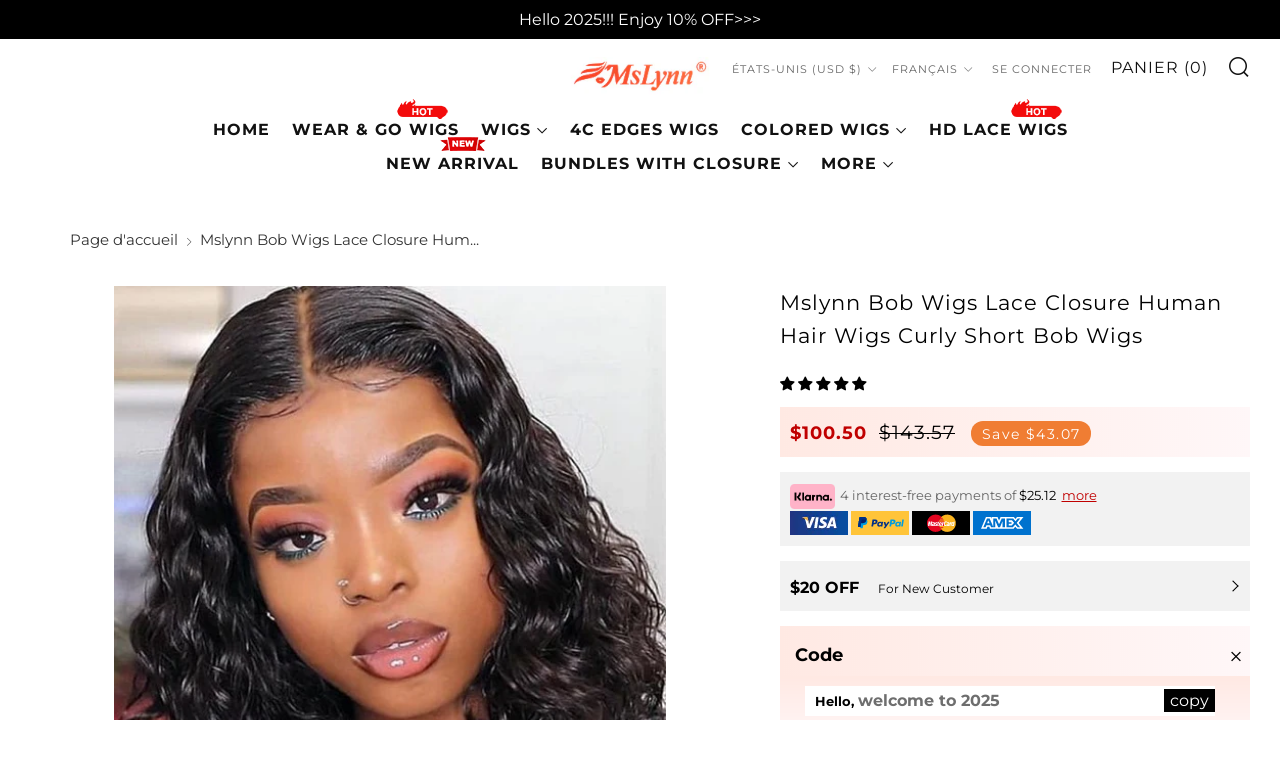

--- FILE ---
content_type: text/html; charset=utf-8
request_url: https://mslynnhair.com/fr/products/mslynn-bob-wigs-lace-front-human-hair-wigs-curly-short-bob-wigs
body_size: 87739
content:
<!doctype html>
<html class="no-js" lang="fr">
<head>
  
  	<script>
		!function (w, d, t) {
		  w.TiktokAnalyticsObject=t;var ttq=w[t]=w[t]||[];ttq.methods=["page","track","identify","instances","debug","on","off","once","ready","alias","group","enableCookie","disableCookie"],ttq.setAndDefer=function(t,e){t[e]=function(){t.push([e].concat(Array.prototype.slice.call(arguments,0)))}};for(var i=0;i<ttq.methods.length;i++)ttq.setAndDefer(ttq,ttq.methods[i]);ttq.instance=function(t){for(var e=ttq._i[t]||[],n=0;n<ttq.methods.length;n++
)ttq.setAndDefer(e,ttq.methods[n]);return e},ttq.load=function(e,n){var i="https://analytics.tiktok.com/i18n/pixel/events.js";ttq._i=ttq._i||{},ttq._i[e]=[],ttq._i[e]._u=i,ttq._t=ttq._t||{},ttq._t[e]=+new Date,ttq._o=ttq._o||{},ttq._o[e]=n||{};n=document.createElement("script");n.type="text/javascript",n.async=!0,n.src=i+"?sdkid="+e+"&lib="+t;e=document.getElementsByTagName("script")[0];e.parentNode.insertBefore(n,e)};
		
		  ttq.load('CISDJHJC77U0A5OSPVC0');
		  ttq.page();
		}(window, document, 'ttq');
	</script>

<!-- Hyperspeed:173830 -->



<script>window.HS_JS_OVERRIDES = [{'match': 'static.klaviyo.com', 'method': 'ON_ACTION'}, {'match': 'codeblackbelt', 'method': 'ON_ACTION'}, {'match': 'chatra', 'method': 'ON_ACTION'}, {'match': 'gorgias', 'method': 'ON_ACTION'}, {'match': 'zdassets', 'method': 'ON_ACTION'}, {'match': 'omappapi', 'method': 'ON_ACTION'}, {'match': 'foursixty', 'method': 'ON_ACTION'}, {'match': 'shopify_pay', 'method': 'ON_ACTION'}, {'match': 'shopifycloud/shopify/assets/storefront/features', 'method': 'ON_ACTION'}, {'match': 'shopifycloud/shopify/assets/storefront/load_feature', 'method': 'ON_ACTION'}, {'match': 'shopifycloud/storefront-recaptch', 'method': 'ON_ACTION'}];</script>
<script>!function(e,t){if("object"==typeof exports&&"object"==typeof module)module.exports=t();else if("function"==typeof define&&define.amd)define([],t);else{var n=t();for(var r in n)("object"==typeof exports?exports:e)[r]=n[r]}}(self,(()=>(()=>{"use strict";var e={};(e=>{"undefined"!=typeof Symbol&&Symbol.toStringTag&&Object.defineProperty(e,Symbol.toStringTag,{value:"Module"}),Object.defineProperty(e,"__esModule",{value:!0})})(e);const t="hyperscript/defer-load",n="ON_ACTION",r=window.HS_JS_OVERRIDES||[];function o(e,t){const n=!e||"string"!=typeof e,o=t&&t.hasAttribute("hs-ignore");return!t&&n||o?null:(c=r.find((n=>e&&e.includes(n.match)||t&&t.innerHTML&&t.innerHTML.includes(n.match)&&!t.innerHTML.includes("asyncLoad"))))?{method:c.method||"default"}:null;var c}window.HS_LOAD_ON_ACTION_SCRIPTS=window.HS_LOAD_ON_ACTION_SCRIPTS||[];const c=document.createElement,s={src:Object.getOwnPropertyDescriptor(HTMLScriptElement.prototype,"src"),type:Object.getOwnPropertyDescriptor(HTMLScriptElement.prototype,"type")};function i(e,n){window.HS_LOAD_ON_ACTION_SCRIPTS.push([e,n]),e.type=t;const r=function(n){e.getAttribute("type")===t&&n.preventDefault(),e.removeEventListener("beforescriptexecute",r)};e.addEventListener("beforescriptexecute",r)}return document.createElement=function(...e){if("script"!==e[0].toLowerCase()||window.hsUnblocked)return c.bind(document)(...e);const r=c.bind(document)(...e);try{Object.defineProperties(r,{src:{...s.src,set(e){const r=o(e,null);r&&r.method===n&&s.type.set.call(this,t),s.src.set.call(this,e)}},type:{...s.type,set(e){const c=o(r.src,null);c&&c.method===n?s.type.set.call(this,t):s.type.set.call(this,e)}}}),r.setAttribute=function(e,t){"type"===e||"src"===e?r[e]=t:HTMLScriptElement.prototype.setAttribute.call(r,e,t)}}catch(e){console.warn("HyperScripts: unable to prevent script execution for script src ",r.src,".\n",'A likely cause would be because you are using a third-party browser extension that monkey patches the "document.createElement" function.')}return r},window.hsScriptObserver=new MutationObserver((e=>{for(let r=0;r<e.length;r++){const{addedNodes:c}=e[r];for(let e=0;e<c.length;e++){const r=c[e];if(1===r.nodeType&&"SCRIPT"===r.tagName)if(r.type===t)i(r,null);else{const e=o(r.src,r);e&&e.method===n&&i(r,r.type===t?null:r.type)}}}})),window.hsScriptObserver.observe(document.documentElement,{childList:!0,subtree:!0}),e})()));</script>

<!-- Lazyload + Responsive Images-->
<script defer src="//mslynnhair.com/cdn/shop/t/118/assets/hs-lazysizes.min.js?v=3892520330837622251708683650"></script>


<!-- Third party app optimization -->
<!-- Is an app not updating? Just click Rebuild Cache in Hyperspeed. -->
<!-- Or, stop caching the app by clicking View Details on App Caching in your Theme Optimization settings. -->
<script hs-ignore>(function(){var hsUrls=[{"original_url":"//sfo2.digitaloceanspaces.com/woohoo/public/script/23882/script.js?1698800526&shop=mslynnhair.myshopify.com","load_method":"ON_ACTION","pages":["HOME","COLLECTIONS","PRODUCT","CART","OTHER"]},{"original_url":"//social-login.oxiapps.com/api/init?vt=928350&shop=mslynnhair.myshopify.com","load_method":"ON_ACTION","pages":["HOME","COLLECTIONS","PRODUCT","CART","OTHER"]},{"original_url":"https://app.mambasms.com/forms.js?shop=mslynnhair.myshopify.com","load_method":"ON_ACTION","pages":["HOME","COLLECTIONS","PRODUCT","CART","OTHER"]},{"original_url":"https://cdn1.judge.me/assets/installed.js?shop=mslynnhair.myshopify.com","load_method":"ASYNC","pages":["HOME","COLLECTIONS","PRODUCT","CART","OTHER"]},{"original_url":"https://geolocation-recommendations.shopifyapps.com/locale_bar/script.js?shop=mslynnhair.myshopify.com","load_method":"ASYNC","pages":["HOME","COLLECTIONS","PRODUCT","CART","OTHER"]},{"original_url":"https://omnisnippet1.com/inShop/Embed/shopify.js?shop=mslynnhair.myshopify.com","load_method":"ON_ACTION","pages":["HOME","COLLECTIONS","PRODUCT","CART","OTHER"]},{"original_url":"https://storage.googleapis.com/bsf-bing-scripts/bing-uet-tags/mslynnhair.js?1656671494&shop=mslynnhair.myshopify.com","load_method":"ASYNC","pages":["HOME","COLLECTIONS","PRODUCT","CART","OTHER"]}];var insertBeforeBackup=Node.prototype.insertBefore;var currentPageType=getPageType();function getPageType(){var currentPage="product";if(currentPage==='index'){return'HOME';}else if(currentPage==='collection'){return'COLLECTIONS';}else if(currentPage==='product'){return'PRODUCT';}else if(currentPage==='cart'){return'CART';}else{return'OTHER';}}
function isWhitelistedPage(script){return script.pages.includes(currentPageType);}
function getCachedScriptUrl(url){var result=hsUrls.find(function(el){var compareUrl=el.original_url;if(url.substring(0,6)==="https:"&&el.original_url.substring(0,2)==="//"){compareUrl="https:"+el.original_url;}
return url==compareUrl;});return result;}
function loadScript(scriptInfo){if(isWhitelistedPage(scriptInfo)){var s=document.createElement('script');s.type='text/javascript';s.async=true;s.src=scriptInfo.original_url;var x=document.getElementsByTagName('script')[0];insertBeforeBackup.apply(x.parentNode,[s,x]);}}
var userEvents={touch:["touchmove","touchend"],mouse:["mousemove","click","keydown","scroll"]};function isTouch(){var touchIdentifiers=" -webkit- -moz- -o- -ms- ".split(" ");if("ontouchstart"in window||window.DocumentTouch&&document instanceof DocumentTouch){return true;}
var query=["(",touchIdentifiers.join("touch-enabled),("),"hsterminal",")"].join("");return window.matchMedia(query).matches;}
var actionEvents=isTouch()?userEvents.touch:userEvents.mouse;function loadOnUserAction(){hsUrls.filter(function(url){return url.load_method==='ON_ACTION';}).forEach(function(scriptInfo){loadScript(scriptInfo)})
actionEvents.forEach(function(userEvent){document.removeEventListener(userEvent,loadOnUserAction);});}
Node.prototype.insertBefore=function(newNode,refNode){if(newNode.type!=="text/javascript"&&newNode.type!=="application/javascript"&&newNode.type!=="application/ecmascript"){return insertBeforeBackup.apply(this,arguments);}
var scriptInfo=getCachedScriptUrl(newNode.src);if(!scriptInfo){return insertBeforeBackup.apply(this,arguments);}
if(isWhitelistedPage(scriptInfo)&&scriptInfo.load_method!=='ON_ACTION'){var s=document.createElement('script');s.type='text/javascript';s.async=true;s.src=scriptInfo.original_url;insertBeforeBackup.apply(this,[s,refNode]);}}
actionEvents.forEach(function(userEvent){document.addEventListener(userEvent,loadOnUserAction);});})();</script>

<!-- instant.load -->
<script defer src="//mslynnhair.com/cdn/shop/t/118/assets/hs-instantload.min.js?v=123053109237140306481708683650"></script>

<!-- defer JS until action -->
<script async src="//mslynnhair.com/cdn/shop/t/118/assets/hs-script-loader.min.js?v=24912448706018637961708683650"></script>


<script>
customElements.define("hs-loader-root",class extends HTMLElement{constructor(){super(),this.shadow=this.attachShadow({mode:"open"}),this.shadow.innerHTML='\n            <style>\n            #hs-load-bar .hs-bar {\n                background: #bcbcbc;\n                position: fixed;\n                z-index: 1031;\n                top: 0;\n                left: 0;\n                width: 100%;\n                height: 2px;\n            }\n            #hs-load-bar .peg {\n                display: block;\n                position: absolute;\n                right: 0px;\n                width: 100px;\n                height: 100%;\n                box-shadow: 0 0 10px #bcbcbc, 0 0 5px #bcbcbc;\n                opacity: 1.0;\n                -webkit-transform: rotate(3deg) translate(0px, -4px);\n                -ms-transform: rotate(3deg) translate(0px, -4px);\n                transform: rotate(3deg) translate(0px, -4px);\n            }\n            #hs-bg {\n              top: 0;\n              left: 0;\n              width: 95vw;\n              height: 95vh;\n              position: absolute;\n              z-index: 99;\n              pointer-events: none;\n            }\n            </style>\n            <img id="hs-bg" alt=""/>\n        '}connectedCallback(){this.hsImg=this.shadow.querySelector("#hs-bg"),this.hsImg.src="data:image/svg+xml,%3Csvg%20xmlns='http://www.w3.org/2000/svg'%20viewBox='0 0 2000 1000'%3E%3C/svg%3E",function(t){var n,e,r={},i=r.settings={minimum:.08,easing:"linear",positionUsing:"translate",speed:200,trickle:!0,trickleSpeed:200,barSelector:".hs-bar",parent:t.shadow,template:'<div class="hs-bar"><div class="peg"></div></div></div></div>'};function s(t,n,e){return t<n?n:t>e?e:t}function o(t){return 100*(-1+t)}r.status=null,r.set=function(t){var n=r.isStarted();t=s(t,i.minimum,1),r.status=1===t?null:t;var e=r.render(!n),l=e.querySelector(i.barSelector),u=i.speed,c=i.easing;return e.offsetWidth,a(function(n){""===i.positionUsing&&(i.positionUsing=r.getPositioningCSS()),d(l,function(t,n,e){var r;return(r="translate3d"===i.positionUsing?{transform:"translate3d("+o(t)+"%,0,0)"}:"translate"===i.positionUsing?{transform:"translate("+o(t)+"%,0)"}:{"margin-left":o(t)+"%"}).transition="all "+n+"ms "+e,r}(t,u,c)),1===t?(d(e,{transition:"none",opacity:1}),e.offsetWidth,setTimeout(function(){d(e,{transition:"all "+u+"ms linear",opacity:0}),setTimeout(function(){r.remove(),n()},u)},u)):setTimeout(n,u)}),this},r.isStarted=function(){return"number"==typeof r.status},r.start=function(){r.status||r.set(0);var t=function(){setTimeout(function(){r.status&&(r.trickle(),t())},i.trickleSpeed)};return i.trickle&&t(),this},r.done=function(t){return t||r.status?r.inc(.3+.5*Math.random()).set(1):this},r.inc=function(t){var n=r.status;return n?n>1?void 0:("number"!=typeof t&&(t=n>=0&&n<.2?.1:n>=.2&&n<.5?.04:n>=.5&&n<.8?.02:n>=.8&&n<.99?.005:0),n=s(n+t,0,.994),r.set(n)):r.start()},r.trickle=function(){return r.inc()},n=0,e=0,r.promise=function(t){return t&&"resolved"!==t.state()?(0===e&&r.start(),n++,e++,t.always(function(){0==--e?(n=0,r.done()):r.set((n-e)/n)}),this):this},r.render=function(n){if(r.isRendered())return t.shadow.getElementById("hs-load-bar");var e=document.createElement("div");e.id="hs-load-bar",e.innerHTML=i.template;var s=e.querySelector(i.barSelector),a=n?"-100":o(r.status||0),l=i.parent;return d(s,{transition:"all 0 linear",transform:"translate3d("+a+"%,0,0)"}),l.appendChild(e),e},r.remove=function(){var t,n=document.getElementById("hs-load-bar");n&&(t=n)&&t.parentNode&&t.parentNode.removeChild(t)},r.isRendered=function(){return!!t.shadow.getElementById("hs-load-bar")},r.getPositioningCSS=function(){var t={},n="WebkitTransform"in t?"Webkit":"MozTransform"in t?"Moz":"msTransform"in t?"ms":"OTransform"in t?"O":"";return n+"Perspective"in t?"translate3d":n+"Transform"in t?"translate":"margin"};var a=function(){var t=[];function n(){var e=t.shift();e&&e(n)}return function(e){t.push(e),1==t.length&&n()}}(),d=function(){var t=["Webkit","O","Moz","ms"],n={};function e(e){return e=e.replace(/^-ms-/,"ms-").replace(/-([\da-z])/gi,function(t,n){return n.toUpperCase()}),n[e]||(n[e]=function(n){var e={};if(n in e)return n;for(var r,i=t.length,s=n.charAt(0).toUpperCase()+n.slice(1);i--;)if((r=t[i]+s)in e)return r;return n}(e))}function r(t,n,r){n=e(n),t.style[n]=r}return function(t,n){var e,i=arguments;if(2==i.length)for(e in n)r(t,e,n[e]);else r(t,i[1],i[2])}}();r.start(),document.addEventListener("DOMContentLoaded",function(){r.set(1)})}(this)}}),document.head.insertAdjacentHTML("afterend","<hs-loader-root></hs-loader-root>");
</script>


<style>
    	body > * {
          visibility: hidden;
        }
        header:first-of-type, nav:first-of-type, #shopify-section-header, #shopify-section-announcement, #shopify-section-AnnouncementBar, #shopify-section-announcement-bar, #shopify-section-header-template {
          visibility: visible;
        }
       #shopify-section-announcement{
          position: sticky;
          top: 0;
          z-index: 99;
       }
</style>
<script>
      window.addEventListener("DOMContentLoaded", function() {
        document.head.insertAdjacentHTML("beforeend", `<style>body > *{visibility:visible;}</style>`)
      })
</script>
<noscript>
  <style>body > *{visibility:visible;}</style>
</noscript>



    <script>
      (function() {
        var idleTasks = [];
        var isIdle = false;
        var userEvents = {
          touch: ["touchmove", "touchend"],
          mouse: ["mousemove", "click", "keydown", "scroll"]
        };
        function isTouch() {
          var touchIdentifiers = " -webkit- -moz- -o- -ms- ".split(" ");
          if ("ontouchstart"in window || window.DocumentTouch && document instanceof DocumentTouch) {
              return true;
          }
          var query = ["(", touchIdentifiers.join("touch-enabled),("), "hsterminal", ")"].join("");
          return window.matchMedia(query).matches;
        }
        var actionEvents = isTouch() ? userEvents.touch : userEvents.mouse;
        function runOnUserAction() {
          isIdle = true;
          idleTasks.forEach(function (task) {
            task.run();
          });
          actionEvents.forEach(function(userEvent) {
            document.removeEventListener(userEvent, runOnUserAction);
          });
          idleTasks.length = 0;
        }
        window.addIdleCallbackTask = function addIdleCallbackTask(task, isMustRun) {
          if (!isIdle) {
            idleTasks.push({
              run: task,
              isMustRun: isMustRun || false
            });
          } else {
            task();
          }
        };
        window.addEventListener('DOMContentLoaded', function() {
          actionEvents.forEach(function(userEvent) {
            document.addEventListener(userEvent, runOnUserAction);
          });

          setTimeout(runOnUserAction, 10000);
        });
        window.addEventListener('beforeunload', function() {
          if (!isIdle && idleTasks.length) {
            idleTasks.forEach(function (task) {
              task.mustRun && task.run();
            });
          }
        });

        window.dataLayer = window.dataLayer || [];
        window.gtag = function() {
          var args = arguments;
          addIdleCallbackTask(function() {
            dataLayer.push(args);
          }, true);
        };

        var idleRequestMatchers = [
          /www\.clarity\.ms\/.+\/clarity.js/,
          /analytics\.tiktok\.com\//
        ];
        var insertBeforeBackup = Node.prototype.insertBefore;
        Node.prototype.insertBefore = function(newNode, refNode) {
          var _self = this;
          var args = arguments;
          if (newNode.tagName === 'SCRIPT' && newNode.type !== '' && newNode.type !== "text/javascript" && newNode.type !== "application/javascript" && newNode.type !== "application/ecmascript") {
            return insertBeforeBackup.apply(this, args);
          }
          var isIdleScript = idleRequestMatchers.find(function(matcher) {
            return matcher.test(newNode.src);
          });
          if (isIdleScript) {
            addIdleCallbackTask(function() {
              insertBeforeBackup.apply(_self, args)
            });
            return newNode;
          } else {
            return insertBeforeBackup.apply(this, args);
          }
        }
      })();
    </script>
	<meta charset="utf-8">
	<meta http-equiv="X-UA-Compatible" content="IE=edge,chrome=1">
	<meta name="viewport" content="width=device-width, initial-scale=1.0, height=device-height, minimum-scale=1.0, maximum-scale=5">
	<meta name="theme-color" content="#000000">
    

<!-- Please add your alpha2 code, you can find it here: https://help.shopify.com/en/api/custom-storefronts/storefront-api/reference/enum/countrycode -->


<!-- set your product id values are default, product_id, parent_id, sku-->


<!-- CODE SETTINGS END -->
<!-- CODE SETTINGS END -->

<!-- ==================================== -->
<!-- DO NOT EDIT ANYTHING BELOW THIS LINE -->

<script async src="https://www.googletagmanager.com/gtag/js?id=AW-674364382"></script><script async src="https://www.googletagmanager.com/gtag/js?id=AW-674364382"></script>
<script>
  gtag('js', new Date());
  gtag('config', 'AW-674364382');
</script>



<script>
  gtag('event', 'view_item', {
    'send_to': 'AW-674364382',
   'value': 100.50,

    'items': [{
'id': 'shopify_HK_7702423929052_43200969277660',
      'google_business_vertical': 'retail'
    }]

  });
</script>



	<!-- Network optimisations -->
<link rel="preconnect" href="//cdn.shopify.com" crossorigin>
<link rel="preconnect" href="//fonts.shopifycdn.com" crossorigin>

<!-- <link rel="preload" as="style" href="//mslynnhair.com/cdn/shop/t/118/assets/theme-critical.css?v=66897543058007333731708683650"> -->
<!--<link rel="preload" as="script" href="//mslynnhair.com/cdn/shop/t/118/assets/scrollreveal.min.js?v=163720458850474464051708683650">-->

<link rel="preload" href="//mslynnhair.com/cdn/fonts/montserrat/montserrat_n4.81949fa0ac9fd2021e16436151e8eaa539321637.woff2" as="font" type="font/woff2" crossorigin>
<link rel="preload" href="//mslynnhair.com/cdn/fonts/montserrat/montserrat_n4.81949fa0ac9fd2021e16436151e8eaa539321637.woff2" as="font" type="font/woff2" crossorigin>
<link rel="canonical" href="https://mslynnhair.com/fr/products/mslynn-bob-wigs-lace-front-human-hair-wigs-curly-short-bob-wigs">
    <link rel="shortcut icon" href="//mslynnhair.com/cdn/shop/files/favicon_220609_1_32x32_a9b9ab7f-7b8a-4267-8134-dc1bcd276a6a_32x32.png?v=1673503187" type="image/png">
	

	<!-- Title and description ================================================== --><title>Mslynn Bob Wigs Lace Closure Human Hair Wigs Curly Short Bob Wigs
&ndash; Mslynn Hair</title><meta name="description" content="Mslynn Bob Wigs Lace Front Human Hair Wigs Curly Short Bob Wigs"><!-- /snippets/social-meta-tags.liquid -->




<meta property="og:site_name" content="Mslynn Hair">
<meta property="og:url" content="https://mslynnhair.com/fr/products/mslynn-bob-wigs-lace-front-human-hair-wigs-curly-short-bob-wigs">
<meta property="og:title" content="Mslynn Bob Wigs Lace Closure Human Hair Wigs Curly Short Bob Wigs">
<meta property="og:type" content="product">
<meta property="og:description" content="Mslynn Bob Wigs Lace Front Human Hair Wigs Curly Short Bob Wigs">

  <meta property="og:price:amount" content="100.50">
  <meta property="og:price:currency" content="USD">

<meta property="og:image" content="http://mslynnhair.com/cdn/shop/products/mslynn-bob-wigs-lace-front-human-hair-wigs-curly-short-bob-wigs_220609_1_1200x1200.jpg?v=1673576602"><meta property="og:image" content="http://mslynnhair.com/cdn/shop/products/576f3e32d4654ab48fae0df21d7562cd.thumbnail.0000000_1200x1200.jpg?v=1657933045"><meta property="og:image" content="http://mslynnhair.com/cdn/shop/products/mslynn-bob-wigs-lace-front-human-hair-wigs-curly-short-bob-wigs_220609_2_1200x1200.jpg?v=1673576605">
<meta property="og:image:secure_url" content="https://mslynnhair.com/cdn/shop/products/mslynn-bob-wigs-lace-front-human-hair-wigs-curly-short-bob-wigs_220609_1_1200x1200.jpg?v=1673576602"><meta property="og:image:secure_url" content="https://mslynnhair.com/cdn/shop/products/576f3e32d4654ab48fae0df21d7562cd.thumbnail.0000000_1200x1200.jpg?v=1657933045"><meta property="og:image:secure_url" content="https://mslynnhair.com/cdn/shop/products/mslynn-bob-wigs-lace-front-human-hair-wigs-curly-short-bob-wigs_220609_2_1200x1200.jpg?v=1673576605">


<meta name="twitter:card" content="summary_large_image">
<meta name="twitter:title" content="Mslynn Bob Wigs Lace Closure Human Hair Wigs Curly Short Bob Wigs">
<meta name="twitter:description" content="Mslynn Bob Wigs Lace Front Human Hair Wigs Curly Short Bob Wigs">

	<!-- JS before CSSOM =================================================== -->
	<script type="text/javascript">
		theme = {};
		theme.t = {};
	    theme.t.add_to_cart = 'Ajouter au panier';
	    theme.t.sold_out = 'Épuisé';
	    theme.t.unavailable = 'Non disponible';
	    theme.money_format = '<span class="notranslate ht-money">${{amount}}</span>';
		theme.map = {};
		theme.map_settings_url="//mslynnhair.com/cdn/shop/t/118/assets/map_settings.min.js?v=55973849163231613841708683650";
		theme.cart_type = 'notification';
		theme.cart_ajax = true;
		theme.routes = {
			rootUrl: "/fr",
			rootUrlSlash: "/fr/",
			cartUrl: "/fr/cart",
			cartAddUrl: "/fr/cart/add",
			cartChangeUrl: "/fr/cart/change"
		};
		theme.assets = {
			plyr: "//mslynnhair.com/cdn/shop/t/118/assets/plyr.min.js?v=4209607025050129391708683650",
			masonry: "//mslynnhair.com/cdn/shop/t/118/assets/masonry.min.js?v=52946867241060388171708683650",
			photoswipe: "//mslynnhair.com/cdn/shop/t/118/assets/photoswipe.min.js?v=25365026511866153621708683650",
			fecha: "//mslynnhair.com/cdn/shop/t/118/assets/fecha.min.js?v=77892649025288305351708683650"
		};
	</script>
	
	<style id="fontsupporttest">@font-face{font-family:"font";src:url("https://")}</style>
	<script type="text/javascript">
		function supportsFontFace() {
			function blacklist() {
				var match = /(WebKit|windows phone.+trident)\/(\d+)/i.exec(navigator.userAgent);
				return match && parseInt(match[2], 10) < (match[1] == 'WebKit' ? 533 : 6);
			}
			function hasFontFaceSrc() {
				var style = document.getElementById('fontsupporttest');
				var sheet = style.sheet || style.styleSheet;
				var cssText = sheet ? (sheet.cssRules && sheet.cssRules[0] ? sheet.cssRules[0].cssText : sheet.cssText || '') : '';
				return /src/i.test(cssText);
			}
			return !blacklist() && hasFontFaceSrc();
		}
		document.documentElement.classList.replace('no-js', 'js');
		if (window.matchMedia("(pointer: coarse)").matches) {document.documentElement.classList.add('touchevents')} else {document.documentElement.classList.add('no-touchevents')}
		if (supportsFontFace()) {document.documentElement.classList.add('fontface')}
	</script>
    <script defer src="//mslynnhair.com/cdn/shop/t/118/assets/swiper-bundle.min.js?v=148471243438602528421708683650"></script>
	<script defer src="//mslynnhair.com/cdn/shop/t/118/assets/jquery.min.js?v=115860211936397945481708683650"></script>
	<script defer src="//mslynnhair.com/cdn/shop/t/118/assets/vendor.min.js?v=107625413123165081331708683650"></script>
	<script defer src="//mslynnhair.com/cdn/shop/t/118/assets/ajax-cart.min.js?v=41772106217314783941708683650"></script>

  <!-- CSS ================================================== -->
  





<style data-shopify>

:root {
	--color--brand: #000000;
	--color--brand-dark: #000000;
	--color--brand-light: #0d0d0d;

	--color--accent: #ffde64;
	--color--accent-dark: #ffd94b;

	--color--link: #4d4d4d;
	--color--link-dark: #000000;

	--color--text: #000000;
	--color--text-light: rgba(0, 0, 0, 0.7);
	--color--text-lighter: rgba(0, 0, 0, 0.55);
	--color--text-lightest: rgba(0, 0, 0, 0.2);
	--color--text-bg: rgba(0, 0, 0, 0.1);

	--color--text-bg: rgba(0, 0, 0, 0.1);

	--color--headings: #000000;
	--color--alt-text: #000000;
	--color--btn: #ffffff;

	--color--product-bg: rgba(0,0,0,0);
	--color--product-sale: #c00000;

	--color--drawer-bg: #ffffff;

	--color--bg: #ffffff;
	--color--bg-alpha: rgba(255, 255, 255, 0.8);
	--color--bg-light: #ffffff;
	--color--bg-dark: #f2f2f2;

	--color--drop-shadow: rgba(0, 0, 0, 0.0);

	--font--size-base: 14.0;
	--font--line-base: 30;

	--font--size-h1: 26;
	--font--size-h2: 21;
	--font--size-h3: 18;
	--font--size-h4: 16;
	--font--size-h5: 14;
	--font--size-h6: 14.0;

	--font--size-grid: 14;
	--font--size-nav: 13;

	--font--body: Montserrat, sans-serif;
	--font--body-style: normal;
    --font--body-weight: 400;

    --font--title: Montserrat, sans-serif;
	--font--title-weight: 400;
	--font--title-style: normal;
	--font--title-space: 1px;
	--font--title-transform: normal;
	--font--title-border: 1;
	--font--title-border-size: 3px;

	--font--button: Montserrat, sans-serif;
	--font--button-weight: 400;
	--font--button-style: normal;

	--font--button-space: 1px;
	--font--button-transform: uppercase;
	--font--button-size: 11;
	--font--button-mobile-size: 12px;
}
</style>
	<style>@font-face {
  font-family: Montserrat;
  font-weight: 400;
  font-style: normal;
  font-display: swap;
  src: url("//mslynnhair.com/cdn/fonts/montserrat/montserrat_n4.81949fa0ac9fd2021e16436151e8eaa539321637.woff2") format("woff2"),
       url("//mslynnhair.com/cdn/fonts/montserrat/montserrat_n4.a6c632ca7b62da89c3594789ba828388aac693fe.woff") format("woff");
}

@font-face {
  font-family: Montserrat;
  font-weight: 400;
  font-style: normal;
  font-display: swap;
  src: url("//mslynnhair.com/cdn/fonts/montserrat/montserrat_n4.81949fa0ac9fd2021e16436151e8eaa539321637.woff2") format("woff2"),
       url("//mslynnhair.com/cdn/fonts/montserrat/montserrat_n4.a6c632ca7b62da89c3594789ba828388aac693fe.woff") format("woff");
}

@font-face {
  font-family: Montserrat;
  font-weight: 700;
  font-style: normal;
  font-display: swap;
  src: url("//mslynnhair.com/cdn/fonts/montserrat/montserrat_n7.3c434e22befd5c18a6b4afadb1e3d77c128c7939.woff2") format("woff2"),
       url("//mslynnhair.com/cdn/fonts/montserrat/montserrat_n7.5d9fa6e2cae713c8fb539a9876489d86207fe957.woff") format("woff");
}

@font-face {
  font-family: Montserrat;
  font-weight: 400;
  font-style: italic;
  font-display: swap;
  src: url("//mslynnhair.com/cdn/fonts/montserrat/montserrat_i4.5a4ea298b4789e064f62a29aafc18d41f09ae59b.woff2") format("woff2"),
       url("//mslynnhair.com/cdn/fonts/montserrat/montserrat_i4.072b5869c5e0ed5b9d2021e4c2af132e16681ad2.woff") format("woff");
}

@font-face {
  font-family: Montserrat;
  font-weight: 700;
  font-style: italic;
  font-display: swap;
  src: url("//mslynnhair.com/cdn/fonts/montserrat/montserrat_i7.a0d4a463df4f146567d871890ffb3c80408e7732.woff2") format("woff2"),
       url("//mslynnhair.com/cdn/fonts/montserrat/montserrat_i7.f6ec9f2a0681acc6f8152c40921d2a4d2e1a2c78.woff") format("woff");
}

</style>

<style>
  /**
 * Swiper 8.4.5
 * Most modern mobile touch slider and framework with hardware accelerated transitions
 * https://swiperjs.com
 *
 * Copyright 2014-2022 Vladimir Kharlampidi
 *
 * Released under the MIT License
 *
 * Released on: November 21, 2022
 */

@font-face{font-family:swiper-icons;src:url('data:application/font-woff;charset=utf-8;base64, [base64]//wADZ2x5ZgAAAywAAADMAAAD2MHtryVoZWFkAAABbAAAADAAAAA2E2+eoWhoZWEAAAGcAAAAHwAAACQC9gDzaG10eAAAAigAAAAZAAAArgJkABFsb2NhAAAC0AAAAFoAAABaFQAUGG1heHAAAAG8AAAAHwAAACAAcABAbmFtZQAAA/gAAAE5AAACXvFdBwlwb3N0AAAFNAAAAGIAAACE5s74hXjaY2BkYGAAYpf5Hu/j+W2+MnAzMYDAzaX6QjD6/4//Bxj5GA8AuRwMYGkAPywL13jaY2BkYGA88P8Agx4j+/8fQDYfA1AEBWgDAIB2BOoAeNpjYGRgYNBh4GdgYgABEMnIABJzYNADCQAACWgAsQB42mNgYfzCOIGBlYGB0YcxjYGBwR1Kf2WQZGhhYGBiYGVmgAFGBiQQkOaawtDAoMBQxXjg/wEGPcYDDA4wNUA2CCgwsAAAO4EL6gAAeNpj2M0gyAACqxgGNWBkZ2D4/wMA+xkDdgAAAHjaY2BgYGaAYBkGRgYQiAHyGMF8FgYHIM3DwMHABGQrMOgyWDLEM1T9/w8UBfEMgLzE////P/5//f/V/xv+r4eaAAeMbAxwIUYmIMHEgKYAYjUcsDAwsLKxc3BycfPw8jEQA/[base64]/uznmfPFBNODM2K7MTQ45YEAZqGP81AmGGcF3iPqOop0r1SPTaTbVkfUe4HXj97wYE+yNwWYxwWu4v1ugWHgo3S1XdZEVqWM7ET0cfnLGxWfkgR42o2PvWrDMBSFj/IHLaF0zKjRgdiVMwScNRAoWUoH78Y2icB/yIY09An6AH2Bdu/UB+yxopYshQiEvnvu0dURgDt8QeC8PDw7Fpji3fEA4z/PEJ6YOB5hKh4dj3EvXhxPqH/SKUY3rJ7srZ4FZnh1PMAtPhwP6fl2PMJMPDgeQ4rY8YT6Gzao0eAEA409DuggmTnFnOcSCiEiLMgxCiTI6Cq5DZUd3Qmp10vO0LaLTd2cjN4fOumlc7lUYbSQcZFkutRG7g6JKZKy0RmdLY680CDnEJ+UMkpFFe1RN7nxdVpXrC4aTtnaurOnYercZg2YVmLN/d/gczfEimrE/fs/bOuq29Zmn8tloORaXgZgGa78yO9/cnXm2BpaGvq25Dv9S4E9+5SIc9PqupJKhYFSSl47+Qcr1mYNAAAAeNptw0cKwkAAAMDZJA8Q7OUJvkLsPfZ6zFVERPy8qHh2YER+3i/BP83vIBLLySsoKimrqKqpa2hp6+jq6RsYGhmbmJqZSy0sraxtbO3sHRydnEMU4uR6yx7JJXveP7WrDycAAAAAAAH//wACeNpjYGRgYOABYhkgZgJCZgZNBkYGLQZtIJsFLMYAAAw3ALgAeNolizEKgDAQBCchRbC2sFER0YD6qVQiBCv/H9ezGI6Z5XBAw8CBK/m5iQQVauVbXLnOrMZv2oLdKFa8Pjuru2hJzGabmOSLzNMzvutpB3N42mNgZGBg4GKQYzBhYMxJLMlj4GBgAYow/P/PAJJhLM6sSoWKfWCAAwDAjgbRAAB42mNgYGBkAIIbCZo5IPrmUn0hGA0AO8EFTQAA');font-weight:400;font-style:normal}:root{--swiper-theme-color:#007aff}.swiper{margin-left:auto;margin-right:auto;position:relative;overflow:hidden;list-style:none;padding:0;z-index:1}.swiper-vertical>.swiper-wrapper{flex-direction:column}.swiper-wrapper{position:relative;width:100%;height:100%;z-index:1;display:flex;transition-property:transform;box-sizing:content-box}.swiper-android .swiper-slide,.swiper-wrapper{transform:translate3d(0px,0,0)}.swiper-pointer-events{touch-action:pan-y}.swiper-pointer-events.swiper-vertical{touch-action:pan-x}.swiper-slide{flex-shrink:0;width:100%;height:100%;position:relative;transition-property:transform}.swiper-slide-invisible-blank{visibility:hidden}.swiper-autoheight,.swiper-autoheight .swiper-slide{height:auto}.swiper-autoheight .swiper-wrapper{align-items:flex-start;transition-property:transform,height}.swiper-backface-hidden .swiper-slide{transform:translateZ(0);-webkit-backface-visibility:hidden;backface-visibility:hidden}.swiper-3d,.swiper-3d.swiper-css-mode .swiper-wrapper{perspective:1200px}.swiper-3d .swiper-cube-shadow,.swiper-3d .swiper-slide,.swiper-3d .swiper-slide-shadow,.swiper-3d .swiper-slide-shadow-bottom,.swiper-3d .swiper-slide-shadow-left,.swiper-3d .swiper-slide-shadow-right,.swiper-3d .swiper-slide-shadow-top,.swiper-3d .swiper-wrapper{transform-style:preserve-3d}.swiper-3d .swiper-slide-shadow,.swiper-3d .swiper-slide-shadow-bottom,.swiper-3d .swiper-slide-shadow-left,.swiper-3d .swiper-slide-shadow-right,.swiper-3d .swiper-slide-shadow-top{position:absolute;left:0;top:0;width:100%;height:100%;pointer-events:none;z-index:10}.swiper-3d .swiper-slide-shadow{background:rgba(0,0,0,.15)}.swiper-3d .swiper-slide-shadow-left{background-image:linear-gradient(to left,rgba(0,0,0,.5),rgba(0,0,0,0))}.swiper-3d .swiper-slide-shadow-right{background-image:linear-gradient(to right,rgba(0,0,0,.5),rgba(0,0,0,0))}.swiper-3d .swiper-slide-shadow-top{background-image:linear-gradient(to top,rgba(0,0,0,.5),rgba(0,0,0,0))}.swiper-3d .swiper-slide-shadow-bottom{background-image:linear-gradient(to bottom,rgba(0,0,0,.5),rgba(0,0,0,0))}.swiper-css-mode>.swiper-wrapper{overflow:auto;scrollbar-width:none;-ms-overflow-style:none}.swiper-css-mode>.swiper-wrapper::-webkit-scrollbar{display:none}.swiper-css-mode>.swiper-wrapper>.swiper-slide{scroll-snap-align:start start}.swiper-horizontal.swiper-css-mode>.swiper-wrapper{scroll-snap-type:x mandatory}.swiper-vertical.swiper-css-mode>.swiper-wrapper{scroll-snap-type:y mandatory}.swiper-centered>.swiper-wrapper::before{content:'';flex-shrink:0;order:9999}.swiper-centered.swiper-horizontal>.swiper-wrapper>.swiper-slide:first-child{margin-inline-start:var(--swiper-centered-offset-before)}.swiper-centered.swiper-horizontal>.swiper-wrapper::before{height:100%;min-height:1px;width:var(--swiper-centered-offset-after)}.swiper-centered.swiper-vertical>.swiper-wrapper>.swiper-slide:first-child{margin-block-start:var(--swiper-centered-offset-before)}.swiper-centered.swiper-vertical>.swiper-wrapper::before{width:100%;min-width:1px;height:var(--swiper-centered-offset-after)}.swiper-centered>.swiper-wrapper>.swiper-slide{scroll-snap-align:center center}.swiper-virtual .swiper-slide{-webkit-backface-visibility:hidden;transform:translateZ(0)}.swiper-virtual.swiper-css-mode .swiper-wrapper::after{content:'';position:absolute;left:0;top:0;pointer-events:none}.swiper-virtual.swiper-css-mode.swiper-horizontal .swiper-wrapper::after{height:1px;width:var(--swiper-virtual-size)}.swiper-virtual.swiper-css-mode.swiper-vertical .swiper-wrapper::after{width:1px;height:var(--swiper-virtual-size)}:root{--swiper-navigation-size:44px}.swiper-button-next,.swiper-button-prev{position:absolute;top:50%;width:calc(var(--swiper-navigation-size)/ 44 * 27);height:var(--swiper-navigation-size);margin-top:calc(0px - (var(--swiper-navigation-size)/ 2));z-index:10;cursor:pointer;display:flex;align-items:center;justify-content:center;color:var(--swiper-navigation-color,var(--swiper-theme-color))}.swiper-button-next.swiper-button-disabled,.swiper-button-prev.swiper-button-disabled{opacity:.35;cursor:auto;pointer-events:none}.swiper-button-next.swiper-button-hidden,.swiper-button-prev.swiper-button-hidden{opacity:0;cursor:auto;pointer-events:none}.swiper-navigation-disabled .swiper-button-next,.swiper-navigation-disabled .swiper-button-prev{display:none!important}.swiper-button-next:after,.swiper-button-prev:after{font-family:swiper-icons;font-size:var(--swiper-navigation-size);text-transform:none!important;letter-spacing:0;font-variant:initial;line-height:1}.swiper-button-prev,.swiper-rtl .swiper-button-next{left:10px;right:auto}.swiper-button-prev:after,.swiper-rtl .swiper-button-next:after{content:'prev'}.swiper-button-next,.swiper-rtl .swiper-button-prev{right:10px;left:auto}.swiper-button-next:after,.swiper-rtl .swiper-button-prev:after{content:'next'}.swiper-button-lock{display:none}.swiper-pagination{position:absolute;text-align:center;transition:.3s opacity;transform:translate3d(0,0,0);z-index:10}.swiper-pagination.swiper-pagination-hidden{opacity:0}.swiper-pagination-disabled>.swiper-pagination,.swiper-pagination.swiper-pagination-disabled{display:none!important}.swiper-horizontal>.swiper-pagination-bullets,.swiper-pagination-bullets.swiper-pagination-horizontal,.swiper-pagination-custom,.swiper-pagination-fraction{bottom:10px;left:0;width:100%}.swiper-pagination-bullets-dynamic{overflow:hidden;font-size:0}.swiper-pagination-bullets-dynamic .swiper-pagination-bullet{transform:scale(.33);position:relative}.swiper-pagination-bullets-dynamic .swiper-pagination-bullet-active{transform:scale(1)}.swiper-pagination-bullets-dynamic .swiper-pagination-bullet-active-main{transform:scale(1)}.swiper-pagination-bullets-dynamic .swiper-pagination-bullet-active-prev{transform:scale(.66)}.swiper-pagination-bullets-dynamic .swiper-pagination-bullet-active-prev-prev{transform:scale(.33)}.swiper-pagination-bullets-dynamic .swiper-pagination-bullet-active-next{transform:scale(.66)}.swiper-pagination-bullets-dynamic .swiper-pagination-bullet-active-next-next{transform:scale(.33)}.swiper-pagination-bullet{width:var(--swiper-pagination-bullet-width,var(--swiper-pagination-bullet-size,8px));height:var(--swiper-pagination-bullet-height,var(--swiper-pagination-bullet-size,8px));display:inline-block;border-radius:50%;background:var(--swiper-pagination-bullet-inactive-color,#000);opacity:var(--swiper-pagination-bullet-inactive-opacity, .2)}button.swiper-pagination-bullet{border:none;margin:0;padding:0;box-shadow:none;-webkit-appearance:none;appearance:none}.swiper-pagination-clickable .swiper-pagination-bullet{cursor:pointer}.swiper-pagination-bullet:only-child{display:none!important}.swiper-pagination-bullet-active{opacity:var(--swiper-pagination-bullet-opacity, 1);background:var(--swiper-pagination-color,var(--swiper-theme-color))}.swiper-pagination-vertical.swiper-pagination-bullets,.swiper-vertical>.swiper-pagination-bullets{right:10px;top:50%;transform:translate3d(0px,-50%,0)}.swiper-pagination-vertical.swiper-pagination-bullets .swiper-pagination-bullet,.swiper-vertical>.swiper-pagination-bullets .swiper-pagination-bullet{margin:var(--swiper-pagination-bullet-vertical-gap,6px) 0;display:block}.swiper-pagination-vertical.swiper-pagination-bullets.swiper-pagination-bullets-dynamic,.swiper-vertical>.swiper-pagination-bullets.swiper-pagination-bullets-dynamic{top:50%;transform:translateY(-50%);width:8px}.swiper-pagination-vertical.swiper-pagination-bullets.swiper-pagination-bullets-dynamic .swiper-pagination-bullet,.swiper-vertical>.swiper-pagination-bullets.swiper-pagination-bullets-dynamic .swiper-pagination-bullet{display:inline-block;transition:.2s transform,.2s top}.swiper-horizontal>.swiper-pagination-bullets .swiper-pagination-bullet,.swiper-pagination-horizontal.swiper-pagination-bullets .swiper-pagination-bullet{margin:0 var(--swiper-pagination-bullet-horizontal-gap,4px)}.swiper-horizontal>.swiper-pagination-bullets.swiper-pagination-bullets-dynamic,.swiper-pagination-horizontal.swiper-pagination-bullets.swiper-pagination-bullets-dynamic{left:50%;transform:translateX(-50%);white-space:nowrap}.swiper-horizontal>.swiper-pagination-bullets.swiper-pagination-bullets-dynamic .swiper-pagination-bullet,.swiper-pagination-horizontal.swiper-pagination-bullets.swiper-pagination-bullets-dynamic .swiper-pagination-bullet{transition:.2s transform,.2s left}.swiper-horizontal.swiper-rtl>.swiper-pagination-bullets-dynamic .swiper-pagination-bullet{transition:.2s transform,.2s right}.swiper-pagination-progressbar{background:rgba(0,0,0,.25);position:absolute}.swiper-pagination-progressbar .swiper-pagination-progressbar-fill{background:var(--swiper-pagination-color,var(--swiper-theme-color));position:absolute;left:0;top:0;width:100%;height:100%;transform:scale(0);transform-origin:left top}.swiper-rtl .swiper-pagination-progressbar .swiper-pagination-progressbar-fill{transform-origin:right top}.swiper-horizontal>.swiper-pagination-progressbar,.swiper-pagination-progressbar.swiper-pagination-horizontal,.swiper-pagination-progressbar.swiper-pagination-vertical.swiper-pagination-progressbar-opposite,.swiper-vertical>.swiper-pagination-progressbar.swiper-pagination-progressbar-opposite{width:100%;height:4px;left:0;top:0}.swiper-horizontal>.swiper-pagination-progressbar.swiper-pagination-progressbar-opposite,.swiper-pagination-progressbar.swiper-pagination-horizontal.swiper-pagination-progressbar-opposite,.swiper-pagination-progressbar.swiper-pagination-vertical,.swiper-vertical>.swiper-pagination-progressbar{width:4px;height:100%;left:0;top:0}.swiper-pagination-lock{display:none}.swiper-scrollbar{border-radius:10px;position:relative;-ms-touch-action:none;background:rgba(0,0,0,.1)}.swiper-scrollbar-disabled>.swiper-scrollbar,.swiper-scrollbar.swiper-scrollbar-disabled{display:none!important}.swiper-horizontal>.swiper-scrollbar,.swiper-scrollbar.swiper-scrollbar-horizontal{position:absolute;left:1%;bottom:3px;z-index:50;height:5px;width:98%}.swiper-scrollbar.swiper-scrollbar-vertical,.swiper-vertical>.swiper-scrollbar{position:absolute;right:3px;top:1%;z-index:50;width:5px;height:98%}.swiper-scrollbar-drag{height:100%;width:100%;position:relative;background:rgba(0,0,0,.5);border-radius:10px;left:0;top:0}.swiper-scrollbar-cursor-drag{cursor:move}.swiper-scrollbar-lock{display:none}.swiper-zoom-container{width:100%;height:100%;display:flex;justify-content:center;align-items:center;text-align:center}.swiper-zoom-container>canvas,.swiper-zoom-container>img,.swiper-zoom-container>svg{max-width:100%;max-height:100%;object-fit:contain}.swiper-slide-zoomed{cursor:move}.swiper-lazy-preloader{width:42px;height:42px;position:absolute;left:50%;top:50%;margin-left:-21px;margin-top:-21px;z-index:10;transform-origin:50%;box-sizing:border-box;border:4px solid var(--swiper-preloader-color,var(--swiper-theme-color));border-radius:50%;border-top-color:transparent}.swiper-watch-progress .swiper-slide-visible .swiper-lazy-preloader,.swiper:not(.swiper-watch-progress) .swiper-lazy-preloader{animation:swiper-preloader-spin 1s infinite linear}.swiper-lazy-preloader-white{--swiper-preloader-color:#fff}.swiper-lazy-preloader-black{--swiper-preloader-color:#000}@keyframes swiper-preloader-spin{0%{transform:rotate(0deg)}100%{transform:rotate(360deg)}}.swiper .swiper-notification{position:absolute;left:0;top:0;pointer-events:none;opacity:0;z-index:-1000}.swiper-free-mode>.swiper-wrapper{transition-timing-function:ease-out;margin:0 auto}.swiper-grid>.swiper-wrapper{flex-wrap:wrap}.swiper-grid-column>.swiper-wrapper{flex-wrap:wrap;flex-direction:column}.swiper-fade.swiper-free-mode .swiper-slide{transition-timing-function:ease-out}.swiper-fade .swiper-slide{pointer-events:none;transition-property:opacity}.swiper-fade .swiper-slide .swiper-slide{pointer-events:none}.swiper-fade .swiper-slide-active,.swiper-fade .swiper-slide-active .swiper-slide-active{pointer-events:auto}.swiper-cube{overflow:visible}.swiper-cube .swiper-slide{pointer-events:none;-webkit-backface-visibility:hidden;backface-visibility:hidden;z-index:1;visibility:hidden;transform-origin:0 0;width:100%;height:100%}.swiper-cube .swiper-slide .swiper-slide{pointer-events:none}.swiper-cube.swiper-rtl .swiper-slide{transform-origin:100% 0}.swiper-cube .swiper-slide-active,.swiper-cube .swiper-slide-active .swiper-slide-active{pointer-events:auto}.swiper-cube .swiper-slide-active,.swiper-cube .swiper-slide-next,.swiper-cube .swiper-slide-next+.swiper-slide,.swiper-cube .swiper-slide-prev{pointer-events:auto;visibility:visible}.swiper-cube .swiper-slide-shadow-bottom,.swiper-cube .swiper-slide-shadow-left,.swiper-cube .swiper-slide-shadow-right,.swiper-cube .swiper-slide-shadow-top{z-index:0;-webkit-backface-visibility:hidden;backface-visibility:hidden}.swiper-cube .swiper-cube-shadow{position:absolute;left:0;bottom:0px;width:100%;height:100%;opacity:.6;z-index:0}.swiper-cube .swiper-cube-shadow:before{content:'';background:#000;position:absolute;left:0;top:0;bottom:0;right:0;filter:blur(50px)}.swiper-flip{overflow:visible}.swiper-flip .swiper-slide{pointer-events:none;-webkit-backface-visibility:hidden;backface-visibility:hidden;z-index:1}.swiper-flip .swiper-slide .swiper-slide{pointer-events:none}.swiper-flip .swiper-slide-active,.swiper-flip .swiper-slide-active .swiper-slide-active{pointer-events:auto}.swiper-flip .swiper-slide-shadow-bottom,.swiper-flip .swiper-slide-shadow-left,.swiper-flip .swiper-slide-shadow-right,.swiper-flip .swiper-slide-shadow-top{z-index:0;-webkit-backface-visibility:hidden;backface-visibility:hidden}.swiper-creative .swiper-slide{-webkit-backface-visibility:hidden;backface-visibility:hidden;overflow:hidden;transition-property:transform,opacity,height}.swiper-cards{overflow:visible}.swiper-cards .swiper-slide{transform-origin:center bottom;-webkit-backface-visibility:hidden;backface-visibility:hidden;overflow:hidden}
</style>
<style>
  @charset "UTF-8";
/**
 * A series of width helper classes that you can use to size things like grid
 * systems. Classes take a fraction-like format (e.g. `.u-2/3`). Use these in
 * your markup:
 *
 * <div class="u-7/12">
 */
.u-1\/1 {
  width: 100%; }

.u-1\/2 {
  width: 50%; }

.u-2\/2 {
  width: 100%; }

.u-1\/3 {
  width: 33.3333333333%; }

.u-2\/3 {
  width: 66.6666666667%; }

.u-3\/3 {
  width: 100%; }

.u-1\/4 {
  width: 25%; }

.u-2\/4 {
  width: 50%; }

.u-3\/4 {
  width: 75%; }

.u-4\/4 {
  width: 100%; }

.u-1\/5 {
  width: 20%; }

.u-2\/5 {
  width: 40%; }

.u-3\/5 {
  width: 60%; }

.u-4\/5 {
  width: 80%; }

.u-5\/5 {
  width: 100%; }

.u-1\/8 {
  width: 12.5%; }

.u-2\/8 {
  width: 25%; }

.u-3\/8 {
  width: 37.5%; }

.u-4\/8 {
  width: 50%; }

.u-5\/8 {
  width: 62.5%; }

.u-6\/8 {
  width: 75%; }

.u-7\/8 {
  width: 87.5%; }

.u-8\/8 {
  width: 100%; }

.u-1\/10 {
  width: 10%; }

.u-2\/10 {
  width: 20%; }

.u-3\/10 {
  width: 30%; }

.u-4\/10 {
  width: 40%; }

.u-5\/10 {
  width: 50%; }

.u-6\/10 {
  width: 60%; }

.u-7\/10 {
  width: 70%; }

.u-8\/10 {
  width: 80%; }

.u-9\/10 {
  width: 90%; }

.u-10\/10 {
  width: 100%; }

@media screen and (min-width: 481px) {
  .u-1\/1\@mob {
    width: 100%; }
  .u-1\/2\@mob {
    width: 50%; }
  .u-2\/2\@mob {
    width: 100%; }
  .u-1\/3\@mob {
    width: 33.3333333333%; }
  .u-2\/3\@mob {
    width: 66.6666666667%; }
  .u-3\/3\@mob {
    width: 100%; }
  .u-1\/4\@mob {
    width: 25%; }
  .u-2\/4\@mob {
    width: 50%; }
  .u-3\/4\@mob {
    width: 75%; }
  .u-4\/4\@mob {
    width: 100%; }
  .u-1\/5\@mob {
    width: 20%; }
  .u-2\/5\@mob {
    width: 40%; }
  .u-3\/5\@mob {
    width: 60%; }
  .u-4\/5\@mob {
    width: 80%; }
  .u-5\/5\@mob {
    width: 100%; }
  .u-1\/8\@mob {
    width: 12.5%; }
  .u-2\/8\@mob {
    width: 25%; }
  .u-3\/8\@mob {
    width: 37.5%; }
  .u-4\/8\@mob {
    width: 50%; }
  .u-5\/8\@mob {
    width: 62.5%; }
  .u-6\/8\@mob {
    width: 75%; }
  .u-7\/8\@mob {
    width: 87.5%; }
  .u-8\/8\@mob {
    width: 100%; }
  .u-1\/10\@mob {
    width: 10%; }
  .u-2\/10\@mob {
    width: 20%; }
  .u-3\/10\@mob {
    width: 30%; }
  .u-4\/10\@mob {
    width: 40%; }
  .u-5\/10\@mob {
    width: 50%; }
  .u-6\/10\@mob {
    width: 60%; }
  .u-7\/10\@mob {
    width: 70%; }
  .u-8\/10\@mob {
    width: 80%; }
  .u-9\/10\@mob {
    width: 90%; }
  .u-10\/10\@mob {
    width: 100%; } }

@media screen and (min-width: 561px) {
  .u-1\/1\@phab {
    width: 100%; }
  .u-1\/2\@phab {
    width: 50%; }
  .u-2\/2\@phab {
    width: 100%; }
  .u-1\/3\@phab {
    width: 33.3333333333%; }
  .u-2\/3\@phab {
    width: 66.6666666667%; }
  .u-3\/3\@phab {
    width: 100%; }
  .u-1\/4\@phab {
    width: 25%; }
  .u-2\/4\@phab {
    width: 50%; }
  .u-3\/4\@phab {
    width: 75%; }
  .u-4\/4\@phab {
    width: 100%; }
  .u-1\/5\@phab {
    width: 20%; }
  .u-2\/5\@phab {
    width: 40%; }
  .u-3\/5\@phab {
    width: 60%; }
  .u-4\/5\@phab {
    width: 80%; }
  .u-5\/5\@phab {
    width: 100%; }
  .u-1\/8\@phab {
    width: 12.5%; }
  .u-2\/8\@phab {
    width: 25%; }
  .u-3\/8\@phab {
    width: 37.5%; }
  .u-4\/8\@phab {
    width: 50%; }
  .u-5\/8\@phab {
    width: 62.5%; }
  .u-6\/8\@phab {
    width: 75%; }
  .u-7\/8\@phab {
    width: 87.5%; }
  .u-8\/8\@phab {
    width: 100%; }
  .u-1\/10\@phab {
    width: 10%; }
  .u-2\/10\@phab {
    width: 20%; }
  .u-3\/10\@phab {
    width: 30%; }
  .u-4\/10\@phab {
    width: 40%; }
  .u-5\/10\@phab {
    width: 50%; }
  .u-6\/10\@phab {
    width: 60%; }
  .u-7\/10\@phab {
    width: 70%; }
  .u-8\/10\@phab {
    width: 80%; }
  .u-9\/10\@phab {
    width: 90%; }
  .u-10\/10\@phab {
    width: 100%; } }

@media screen and (min-width: 768px) {
  .u-1\/1\@tab {
    width: 100%; }
  .u-1\/2\@tab {
    width: 50%; }
  .u-2\/2\@tab {
    width: 100%; }
  .u-1\/3\@tab {
    width: 33.3333333333%; }
  .u-2\/3\@tab {
    width: 66.6666666667%; }
  .u-3\/3\@tab {
    width: 100%; }
  .u-1\/4\@tab {
    width: 25%; }
  .u-2\/4\@tab {
    width: 50%; }
  .u-3\/4\@tab {
    width: 75%; }
  .u-4\/4\@tab {
    width: 100%; }
  .u-1\/5\@tab {
    width: 20%; }
  .u-2\/5\@tab {
    width: 40%; }
  .u-3\/5\@tab {
    width: 60%; }
  .u-4\/5\@tab {
    width: 80%; }
  .u-5\/5\@tab {
    width: 100%; }
  .u-1\/8\@tab {
    width: 12.5%; }
  .u-2\/8\@tab {
    width: 25%; }
  .u-3\/8\@tab {
    width: 37.5%; }
  .u-4\/8\@tab {
    width: 50%; }
  .u-5\/8\@tab {
    width: 62.5%; }
  .u-6\/8\@tab {
    width: 75%; }
  .u-7\/8\@tab {
    width: 87.5%; }
  .u-8\/8\@tab {
    width: 100%; }
  .u-1\/10\@tab {
    width: 10%; }
  .u-2\/10\@tab {
    width: 20%; }
  .u-3\/10\@tab {
    width: 30%; }
  .u-4\/10\@tab {
    width: 40%; }
  .u-5\/10\@tab {
    width: 50%; }
  .u-6\/10\@tab {
    width: 60%; }
  .u-7\/10\@tab {
    width: 70%; }
  .u-8\/10\@tab {
    width: 80%; }
  .u-9\/10\@tab {
    width: 90%; }
  .u-10\/10\@tab {
    width: 100%; } }

@media screen and (min-width: 981px) {
  .u-1\/1\@desk {
    width: 100%; }
  .u-1\/2\@desk {
    width: 50%; }
  .u-2\/2\@desk {
    width: 100%; }
  .u-1\/3\@desk {
    width: 33.3333333333%; }
  .u-2\/3\@desk {
    width: 66.6666666667%; }
  .u-3\/3\@desk {
    width: 100%; }
  .u-1\/4\@desk {
    width: 25%; }
  .u-2\/4\@desk {
    width: 50%; }
  .u-3\/4\@desk {
    width: 75%; }
  .u-4\/4\@desk {
    width: 100%; }
  .u-1\/5\@desk {
    width: 20%; }
  .u-2\/5\@desk {
    width: 40%; }
  .u-3\/5\@desk {
    width: 60%; }
  .u-4\/5\@desk {
    width: 80%; }
  .u-5\/5\@desk {
    width: 100%; }
  .u-1\/8\@desk {
    width: 12.5%; }
  .u-2\/8\@desk {
    width: 25%; }
  .u-3\/8\@desk {
    width: 37.5%; }
  .u-4\/8\@desk {
    width: 50%; }
  .u-5\/8\@desk {
    width: 62.5%; }
  .u-6\/8\@desk {
    width: 75%; }
  .u-7\/8\@desk {
    width: 87.5%; }
  .u-8\/8\@desk {
    width: 100%; }
  .u-1\/10\@desk {
    width: 10%; }
  .u-2\/10\@desk {
    width: 20%; }
  .u-3\/10\@desk {
    width: 30%; }
  .u-4\/10\@desk {
    width: 40%; }
  .u-5\/10\@desk {
    width: 50%; }
  .u-6\/10\@desk {
    width: 60%; }
  .u-7\/10\@desk {
    width: 70%; }
  .u-8\/10\@desk {
    width: 80%; }
  .u-9\/10\@desk {
    width: 90%; }
  .u-10\/10\@desk {
    width: 100%; } }

@media screen and (min-width: 1081px) {
  .u-1\/1\@wide {
    width: 100%; }
  .u-1\/2\@wide {
    width: 50%; }
  .u-2\/2\@wide {
    width: 100%; }
  .u-1\/3\@wide {
    width: 33.3333333333%; }
  .u-2\/3\@wide {
    width: 66.6666666667%; }
  .u-3\/3\@wide {
    width: 100%; }
  .u-1\/4\@wide {
    width: 25%; }
  .u-2\/4\@wide {
    width: 50%; }
  .u-3\/4\@wide {
    width: 75%; }
  .u-4\/4\@wide {
    width: 100%; }
  .u-1\/5\@wide {
    width: 20%; }
  .u-2\/5\@wide {
    width: 40%; }
  .u-3\/5\@wide {
    width: 60%; }
  .u-4\/5\@wide {
    width: 80%; }
  .u-5\/5\@wide {
    width: 100%; }
  .u-1\/8\@wide {
    width: 12.5%; }
  .u-2\/8\@wide {
    width: 25%; }
  .u-3\/8\@wide {
    width: 37.5%; }
  .u-4\/8\@wide {
    width: 50%; }
  .u-5\/8\@wide {
    width: 62.5%; }
  .u-6\/8\@wide {
    width: 75%; }
  .u-7\/8\@wide {
    width: 87.5%; }
  .u-8\/8\@wide {
    width: 100%; }
  .u-1\/10\@wide {
    width: 10%; }
  .u-2\/10\@wide {
    width: 20%; }
  .u-3\/10\@wide {
    width: 30%; }
  .u-4\/10\@wide {
    width: 40%; }
  .u-5\/10\@wide {
    width: 50%; }
  .u-6\/10\@wide {
    width: 60%; }
  .u-7\/10\@wide {
    width: 70%; }
  .u-8\/10\@wide {
    width: 80%; }
  .u-9\/10\@wide {
    width: 90%; }
  .u-10\/10\@wide {
    width: 100%; } }

/* ==========================================================================
   #BOX-SIZING
   ========================================================================== */
/**
 * More sensible default box-sizing:
 * css-tricks.com/inheriting-box-sizing-probably-slightly-better-best-practice
 */
html {
  box-sizing: border-box; }

*, *:before, *:after {
  box-sizing: inherit; }

/*! normalize.css v5.0.0 | MIT License | github.com/necolas/normalize.css */
/**
 * 1. Change the default font family in all browsers (opinionated).
 * 2. Correct the line height in all browsers.
 * 3. Prevent adjustments of font size after orientation changes in
 *    IE on Windows Phone and in iOS.
 */
/* Document
   ========================================================================== */
html {
  font-family: sans-serif;
  /* 1 */
  line-height: 1.15;
  /* 2 */
  -ms-text-size-adjust: 100%;
  /* 3 */
  -webkit-text-size-adjust: 100%;
  /* 3 */ }

/* Sections
   ========================================================================== */
/**
 * Remove the margin in all browsers (opinionated).
 */
body {
  margin: 0; }

/**
 * Add the correct display in IE 9-.
 */
article,
aside,
footer,
header,
nav,
section {
  display: block; }

/**
 * Correct the font size and margin on `h1` elements within `section` and
 * `article` contexts in Chrome, Firefox, and Safari.
 */
h1 {
  font-size: 2em;
  margin: 0.67em 0; }

/* Grouping content
   ========================================================================== */
/**
 * Add the correct display in IE 9-.
 * 1. Add the correct display in IE.
 */
figcaption,
figure,
main {
  /* 1 */
  display: block; }

/**
 * Add the correct margin in IE 8.
 */
figure {
  margin: 1em 40px; }

/**
 * 1. Add the correct box sizing in Firefox.
 * 2. Show the overflow in Edge and IE.
 */
hr {
  box-sizing: content-box;
  /* 1 */
  height: 0;
  /* 1 */
  overflow: visible;
  /* 2 */ }

/**
 * 1. Correct the inheritance and scaling of font size in all browsers.
 * 2. Correct the odd `em` font sizing in all browsers.
 */
pre {
  font-family: monospace, monospace;
  /* 1 */
  font-size: 1em;
  /* 2 */ }

/* Text-level semantics
   ========================================================================== */
/**
 * 1. Remove the gray background on active links in IE 10.
 * 2. Remove gaps in links underline in iOS 8+ and Safari 8+.
 */
a {
  background-color: transparent;
  /* 1 */
  -webkit-text-decoration-skip: objects;
  /* 2 */ }

/**
 * Remove the outline on focused links when they are also active or hovered
 * in all browsers (opinionated).
 */
a:active,
a:hover {
  outline-width: 0; }

/**
 * 1. Remove the bottom border in Firefox 39-.
 * 2. Add the correct text decoration in Chrome, Edge, IE, Opera, and Safari.
 */
abbr[title] {
  border-bottom: none;
  /* 1 */
  text-decoration: underline;
  /* 2 */
  text-decoration: underline dotted;
  /* 2 */ }

/**
 * Prevent the duplicate application of `bolder` by the next rule in Safari 6.
 */
b,
strong {
  font-weight: inherit; }

/**
 * Add the correct font weight in Chrome, Edge, and Safari.
 */
b,
strong {
  font-weight: bolder; }

/**
 * 1. Correct the inheritance and scaling of font size in all browsers.
 * 2. Correct the odd `em` font sizing in all browsers.
 */
code,
kbd,
samp {
  font-family: monospace, monospace;
  /* 1 */
  font-size: 1em;
  /* 2 */ }

/**
 * Add the correct font style in Android 4.3-.
 */
dfn {
  font-style: italic; }

/**
 * Add the correct background and color in IE 9-.
 */
mark {
  background-color: #ff0;
  color: #000; }

/**
 * Add the correct font size in all browsers.
 */
small {
  font-size: 80%; }

/**
 * Prevent `sub` and `sup` elements from affecting the line height in
 * all browsers.
 */
sub,
sup {
  font-size: 75%;
  line-height: 0;
  position: relative;
  vertical-align: baseline; }

sub {
  bottom: -0.25em; }

sup {
  top: -0.5em; }

/* Embedded content
   ========================================================================== */
/**
 * Add the correct display in IE 9-.
 */
audio,
video {
  display: inline-block; }

/**
 * Add the correct display in iOS 4-7.
 */
audio:not([controls]) {
  display: none;
  height: 0; }

/**
 * Remove the border on images inside links in IE 10-.
 */
img {
  border-style: none; }

/**
 * Hide the overflow in IE.
 */
svg:not(:root) {
  overflow: hidden; }

/* Forms
   ========================================================================== */
/**
 * 1. Change the font styles in all browsers (opinionated).
 * 2. Remove the margin in Firefox and Safari.
 */
button,
input,
optgroup,
select,
textarea {
  font-size: 100%;
  /* 1 */
  line-height: 1.15;
  /* 1 */
  margin: 0;
  /* 2 */ }

/**
 * Show the overflow in IE.
 * 1. Show the overflow in Edge.
 */
button,
input {
  /* 1 */
  overflow: visible; }

/**
 * Remove the inheritance of text transform in Edge, Firefox, and IE.
 * 1. Remove the inheritance of text transform in Firefox.
 */
button,
select {
  /* 1 */
  text-transform: none; }

/**
 * 1. Prevent a WebKit bug where (2) destroys native `audio` and `video`
 *    controls in Android 4.
 * 2. Correct the inability to style clickable types in iOS and Safari.
 */
button,
html [type="button"],
[type="reset"],
[type="submit"] {
  -webkit-appearance: button;
  /* 2 */ }

/**
 * Remove the inner border and padding in Firefox.
 */
button::-moz-focus-inner,
[type="button"]::-moz-focus-inner,
[type="reset"]::-moz-focus-inner,
[type="submit"]::-moz-focus-inner {
  border-style: none;
  padding: 0; }

/**
 * Restore the focus styles unset by the previous rule.
 */
button:-moz-focusring,
[type="button"]:-moz-focusring,
[type="reset"]:-moz-focusring,
[type="submit"]:-moz-focusring {
  outline: 1px dotted ButtonText; }

/**
 * Change the border, margin, and padding in all browsers (opinionated).
 */
fieldset {
  border: 1px solid #c0c0c0;
  margin: 0 2px;
  padding: 0.35em 0.625em 0.75em; }

/**
 * 1. Correct the text wrapping in Edge and IE.
 * 2. Correct the color inheritance from `fieldset` elements in IE.
 * 3. Remove the padding so developers are not caught out when they zero out
 *    `fieldset` elements in all browsers.
 */
legend {
  box-sizing: border-box;
  /* 1 */
  color: inherit;
  /* 2 */
  display: table;
  /* 1 */
  max-width: 100%;
  /* 1 */
  padding: 0;
  /* 3 */
  white-space: normal;
  /* 1 */ }

/**
 * 1. Add the correct display in IE 9-.
 * 2. Add the correct vertical alignment in Chrome, Firefox, and Opera.
 */
progress {
  display: inline-block;
  /* 1 */
  vertical-align: baseline;
  /* 2 */ }

/**
 * Remove the default vertical scrollbar in IE.
 */
textarea {
  overflow: auto; }

/**
 * 1. Add the correct box sizing in IE 10-.
 * 2. Remove the padding in IE 10-.
 */
[type="checkbox"],
[type="radio"] {
  box-sizing: border-box;
  /* 1 */
  padding: 0;
  /* 2 */ }

/**
 * Correct the cursor style of increment and decrement buttons in Chrome.
 */
[type="number"]::-webkit-inner-spin-button,
[type="number"]::-webkit-outer-spin-button {
  height: auto; }

/**
 * 1. Correct the odd appearance in Chrome and Safari.
 * 2. Correct the outline style in Safari.
 */
[type="search"] {
  -webkit-appearance: textfield;
  /* 1 */
  outline-offset: -2px;
  /* 2 */ }

/**
 * Remove the inner padding and cancel buttons in Chrome and Safari on macOS.
 */
[type="search"]::-webkit-search-cancel-button,
[type="search"]::-webkit-search-decoration {
  -webkit-appearance: none; }

/**
 * 1. Correct the inability to style clickable types in iOS and Safari.
 * 2. Change font properties to `inherit` in Safari.
 */
::-webkit-file-upload-button {
  -webkit-appearance: button;
  /* 1 */
  font: inherit;
  /* 2 */ }

/* Interactive
   ========================================================================== */
/*
 * Add the correct display in IE 9-.
 * 1. Add the correct display in Edge, IE, and Firefox.
 */
details,
menu {
  display: block; }

/*
 * Add the correct display in all browsers.
 */
summary {
  display: list-item; }

/* Scripting
   ========================================================================== */
/**
 * Add the correct display in IE 9-.
 */
canvas {
  display: inline-block; }

/**
 * Add the correct display in IE.
 */
template {
  display: none; }

/* Hidden
   ========================================================================== */
/**
 * Add the correct display in IE 10-.
 */
[hidden] {
  display: none; }

/* ==========================================================================
   #RESET
   ========================================================================== */
/**
 * A very simple reset that sits on top of Normalize.css.
 */
body,
h1, h2, h3, h4, h5, h6,
blockquote, p, pre,
dl, dd, ol, ul,
figure,
hr,
fieldset, legend {
  margin: 0;
  padding: 0; }

/**
 * Remove trailing margins from nested lists.
 */
li > ol,
li > ul {
  margin-bottom: 0; }

/**
 * Remove default table spacing.
 */
table {
  border-collapse: collapse;
  border-spacing: 0; }

/**
 * 1. Reset Chrome and Firefox behaviour which sets a `min-width: min-content;`
 *    on fieldsets.
 */
fieldset {
  min-width: 0;
  /* [1] */
  border: 0; }

/* ==========================================================================
   #SHARED
   ========================================================================== */
/**
 * Shared declarations for certain elements.
 */
/**
 * Always declare margins in the same direction:
 * csswizardry.com/2012/06/single-direction-margin-declarations
 */
/* stylelint-disable selector-list-comma-newline-after */
address,
h1, h2, h3, h4, h5, h6,
blockquote, p, pre,
dl, ol, ul,
figure,
hr,
table,
fieldset {
  margin-bottom: 1rem; }

/**
 * Consistent indentation for lists.
 */
dd, ol, ul {
  margin-left: 2rem; }

/* stylelint-enable selector-list-comma-newline-after */
/* ==========================================================================
   #HEADINGS
   ========================================================================== */
h1, .h1 {
  font-size: calc((var(--font--size-h1) / var(--font--size-base)) * 1rem);
  line-height: 1.45; }

h2, .h2 {
  font-size: calc((var(--font--size-h2) / var(--font--size-base)) * 1rem);
  line-height: 1.6; }

h3, .h3 {
  font-size: calc((var(--font--size-h3) / var(--font--size-base)) * 1rem);
  line-height: 1.7; }

h4, .h4 {
  font-size: calc((var(--font--size-h4) / var(--font--size-base)) * 1rem);
  line-height: 1.8; }

h5, .h5 {
  font-size: calc((var(--font--size-h5) / var(--font--size-base)) * 1rem);
  line-height: 1.9; }

h6, .h6 {
  font-size: calc((var(--font--size-h6) / var(--font--size-base)) * 1rem);
  line-height: 1.9; }

@media screen and (max-width: 767px) {
  h1, .h1 {
    font-size: calc((var(--font--size-h2) / var(--font--size-base)) * 1rem);
    line-height: 1.6; }
  h2, .h2 {
    font-size: calc((var(--font--size-h3) / var(--font--size-base)) * 1rem);
    line-height: 1.7; }
  h3, .h3 {
    font-size: calc((var(--font--size-h4) / var(--font--size-base)) * 1rem);
    line-height: 1.8; }
  h4, .h4 {
    font-size: calc((var(--font--size-h5) / var(--font--size-base)) * 1rem);
    line-height: 1.9; }
  h5, .h5 {
    font-size: calc((var(--font--size-h6) / var(--font--size-base)) * 1rem);
    line-height: 1.9; }
  h6, .h6 {
    font-size: calc((var(--font--size-h6) / var(--font--size-base)) * 1rem);
    line-height: 1.9; } }

/* ==========================================================================
   #FONT SETTING CLASSES
   ========================================================================== */
.f-family--body {
  font-family: var(--font--body);
  font-weight: var(--font--body-weight);
  font-style: var(--font--body-style);
  letter-spacing: normal; }

.f-family--heading {
  font-family: var(--font--title);
  font-weight: var(--font--title-weight);
  font-style: var(--font--title-style); }

.f-space--0 {
  letter-spacing: 0px; }

.f-space--1 {
  letter-spacing: 1px; }

.f-space--2 {
  letter-spacing: 2px; }

.f-space--3 {
  letter-spacing: 3px; }

.f-caps--false {
  text-transform: none; }

.f-caps--true {
  text-transform: uppercase; }

/* ==========================================================================
   #IMAGES
   ========================================================================== */
img {
  max-width: 100%;
  height: auto;
  font-style: italic;
  vertical-align: middle; }

/* ==========================================================================
   #CSS SPINNER
   ========================================================================== */
@keyframes spinner {
  to {
    transform: rotate(360deg); } }

.theme-spinner__wrap {
  position: relative;
  display: none; }

.theme-spinner:before {
  content: '';
  box-sizing: border-box;
  position: absolute;
  top: 50%;
  left: 50%;
  width: 32px;
  height: 32px;
  margin-top: -10px;
  margin-left: -10px;
  border-radius: 50%;
  border: 3px solid rgba(17, 17, 17, 0.3);
  border-top-color: transparent;
  animation: spinner 1.5s linear infinite; }

.theme-spinner--white:before {
  border-color: #fff;
  border-top-color: transparent; }

/* ==========================================================================
   #PLACEHOLDER SVG
   ========================================================================== */
.placeholder-svg__wrapper {
  position: absolute;
  left: 0;
  top: 0;
  height: 100%;
  width: 100%; }

.placeholder-svg {
  display: block;
  background: #444;
  fill: #222;
  width: 100%;
  height: 100%;
  max-width: 100%;
  max-height: 100%; }

.placeholder-svg--light {
  background: #e4e4e4;
  fill: #444; }

.product-card__img.product-card__img.placeholder-svg {
  background: var(--color--bg-dark); }

.placeholder-noblocks {
  text-align: center;
  margin: 60px 24px; }

/* ==========================================================================
   #LAYOUT
   ========================================================================== */
/* Default/mandatory classes.
   ========================================================================== */
.o-layout {
  display: block;
  margin: 0;
  padding: 0;
  list-style: none;
  margin-left: -30px;
  font-size: 0; }

.o-layout__item {
  box-sizing: border-box;
  display: inline-block;
  vertical-align: top;
  padding-left: 30px;
  font-size: var(--font--size-base);
  font-size: 1rem; }

/* Gutter size modifiers.
   ========================================================================== */
.o-layout--tiny {
  margin-left: -8px; }
  .o-layout--tiny > .o-layout__item {
    padding-left: 8px; }

.o-layout--small {
  margin-left: -15px; }
  .o-layout--small > .o-layout__item {
    padding-left: 15px; }

@media screen and (max-width: 767px) {
  .o-layout--small\@tab-down {
    margin-left: -15px; }
    .o-layout--small\@tab-down > .o-layout__item {
      padding-left: 15px; } }

.o-layout--large {
  margin-left: -60px; }
  .o-layout--large > .o-layout__item {
    padding-left: 60px; }

.o-layout--huge {
  margin-left: -120px; }
  .o-layout--huge > .o-layout__item {
    padding-left: 120px; }

.o-layout--flush {
  margin-left: 0; }
  .o-layout--flush > .o-layout__item {
    padding-left: 0; }

/* Vertical alignment modifiers.
   ========================================================================== */
.o-layout--middle > .o-layout__item {
  vertical-align: middle; }

.o-layout--bottom > .o-layout__item {
  vertical-align: bottom; }

/* Fill order modifiers.
   ========================================================================== */
.o-layout--center {
  text-align: center; }
  .o-layout--center > .o-layout__item {
    text-align: left; }

.o-layout--right {
  text-align: right; }
  .o-layout--right > .o-layout__item {
    text-align: left; }

.o-layout--reverse {
  direction: rtl; }
  .o-layout--reverse > .o-layout__item {
    direction: ltr;
    text-align: left; }

/* ==========================================================================
   #LIST-BARE
   ========================================================================== */
/**
 * Strip list-like appearance from lists by removing their bullets, and any
 * indentation.
 */
.o-list-bare {
  list-style: none;
  margin-left: 0; }

/* ==========================================================================
   #LIST-INLINE
   ========================================================================== */
/**
 * The list-inline object simply displays a list of items in one line.
 */
.o-list-inline {
  margin-left: 0;
  list-style: none; }

.o-list-inline__item {
  display: inline-block; }

/* Delimited list.
   ========================================================================== */
/**
 * By default, applying this class will comma separate your list items. You can
 * change the delimiter by predefining the following variable:
 */
/**
 * 1. Fallback for old IEs not supporting `rem` values.
 */
.o-list-inline--delimited {
  font-size: 0; }
  .o-list-inline--delimited > .o-list-inline__item {
    font-size: var(--font--size-base);
    /* [1] */
    font-size: 1rem; }
  .o-list-inline--delimited > .o-list-inline__item + .o-list-inline__item:before {
    content: ", "; }

/* ==========================================================================
   #RATIO
   ========================================================================== */
/**
 * Create ratio-bound content blocks, to keep media (e.g. images, videos) in
 * their correct aspect ratios.
 *
 * http://alistapart.com/article/creating-intrinsic-ratios-for-video
 */
.o-ratio {
  position: relative;
  display: block;
  overflow: hidden; }
  .o-ratio:before {
    content: "";
    display: block;
    width: 100%;
    padding-bottom: 100%; }

.o-ratio--custom:before,
.o-ratio--natural:before {
  padding-bottom: 0; }

.o-ratio--4\:1:before {
  padding-bottom: 18%; }

.o-ratio--3\:1:before {
  padding-bottom: 33.33%; }

.o-ratio--5\:2:before {
  padding-bottom: 40%; }

.o-ratio--16\:9:before {
  padding-bottom: 56.25%; }

.o-ratio--4\:3:before {
  padding-bottom: 75%; }

.o-ratio--1\:1:before {
  padding-bottom: 100%; }

.o-ratio--3\:4:before {
  padding-bottom: 133.33%; }

.o-ratio--2\:3:before {
  padding-bottom: 150%; }

.o-ratio--bg-grey {
  background-color: #f0f0f0; }

.o-ratio--bg-product {
  background-color: var(--color--product-bg); }

.o-ratio__content {
  position: absolute;
  top: 0;
  bottom: 0;
  left: 0;
  height: 100%;
  width: 100%; }

/* ==========================================================================
   #BASE STYLING
   ========================================================================== */
html,
body {
  font-family: var(--font--body);
  font-weight: var(--font--body-weight);
  font-style: var(--font--body-style); }

html {
  overflow-y: scroll;
  min-height: 100%;
  font-size: calc((var(--font--size-base) / 16) * 1em);
  line-height: calc(var(--font--line-base) / var(--font--size-base)); }

body {
  position: relative;
  background: var(--color--bg);
  color: var(--color--text); }

body:before {
  content: "";
  width: 100%;
  height: 100%;
  position: absolute;
  top: -3px;
  left: 0;
  background: #111;
  opacity: 0;
  visibility: hidden;
  -webkit-transition: all 0.2s ease-in-out;
  -moz-transition: all 0.2s ease-in-out;
  transition: all 0.2s ease-in-out; }

body.js-overlay-active:before {
  visibility: visible;
  opacity: 0.6; }

.page-container {
  width: 100%; }

.main {
  min-height: 30vh; 
}
@media screen and (max-width: 767px){
 .main{
    margin-top:15%;
 }
}
a {
  text-decoration: none;
  -webkit-transition: all 0.2s ease-in-out;
  -moz-transition: all 0.2s ease-in-out;
  transition: all 0.2s ease-in-out; }
  @media (hover: hover) {
    a:hover {
      opacity: 0.7;
      text-decoration: none; } }

iframe {
  width: 100%; }

h1,
h2,
h3,
h4,
h5,
h6,
.h1,
.h2,
.h3,
.h4,
.h5,
.h6 {
  color: var(--color--headings);
  font-family: var(--font--title);
  font-weight: var(--font--title-weight);
  font-style: var(--font--title-style);
  letter-spacing: var(--font--title-space);
  text-transform: var(--font--title-transform); }

a {
  color: var(--color--text); }

.no-js .js {
  display: none; }

body:not(.template-index) .main,
body:not(.template-index) #shopify-section-footer,
body:not(.template-index) .password-footer,
body:not(.template-index) .giftcard-wrapper,
.header-trigger {
  opacity: 0; }

/* ==========================================================================
   #BUTTONS
   ========================================================================== */
.c-btn,
.btn {
  display: inline-block;
  vertical-align: middle;
  font: inherit;
  text-align: center;
  margin: 0;
  cursor: pointer;
  font-family: var(--font--button);
  letter-spacing: var(--font--button-space);
  text-transform: var(--font--button-transform);
  transition: opacity 0.2s ease-in-out;
  color: var(--color--btn);
  font-size: calc((var(--font--button-size) / var(--font--size-base)) * 1rem);
  font-weight: var(--font--button-weight);
  font-style: var(--font--button-style);
  height: auto;
  line-height: 30px;
  padding: 9px 30px;
  border-radius: 0; }
  @media (hover: hover) {
    .c-btn, .c-btn:hover, .c-btn:active, .c-btn:focus,
    .btn,
    .btn:hover,
    .btn:active,
    .btn:focus {
      opacity: 1;
      text-decoration: none; } }
  @media screen and (max-width: 767px) {
    .c-btn,
    .btn {
      font-size: var(--font--button-mobile-size); } }

/* Colors
   ========================================================================== */
.c-btn--primary {
  background-color: var(--color--brand); }
  @media (hover: hover) {
    .c-btn--primary:hover:enabled, .c-btn--primary:focus:enabled {
      background-color: var(--color--brand-dark); } }

.c-btn--accent {
  background-color: var(--color--accent);
  color: #111; }
  @media (hover: hover) {
    .c-btn--accent:hover:enabled, .c-btn--accent:focus:enabled {
      background-color: var(--color--accent-dark); } }

.c-btn--hollow {
  background-color: transparent;
  color: var(--color--text);
  box-shadow: inset 0px 0px 0px 1px var(--color--text); }
  @media (hover: hover) {
    .c-btn--hollow:hover:enabled {
      background-color: var(--color--text);
      color: var(--color--bg); } }

a.c-btn--hollow {
  background-color: transparent;
  color: var(--color--text);
  box-shadow: inset 0px 0px 0px 1px var(--color--text); }
  @media (hover: hover) {
    a.c-btn--hollow:hover {
      background-color: var(--color--text);
      color: var(--color--bg); } }

.c-btn--grey,
.c-btn--dark,
.btn {
  background-color: #222;
  color: #fff; }
  @media (hover: hover) {
    .c-btn--grey:hover, .c-btn--grey:focus,
    .c-btn--dark:hover,
    .c-btn--dark:focus,
    .btn:hover,
    .btn:focus {
      background-color: #111; } }

.c-btn--hollow.disabled {
  box-shadow: none;
  background-color: #f0f0f0;
  color: #111; }

.c-btn--light {
  box-shadow: none;
  background-color: #f0f0f0;
  color: #111; }
  @media (hover: hover) {
    .c-btn--light:hover, .c-btn--light:focus {
      background-color: #e4e4e4; } }

.c-btn--white {
  background-color: #fff;
  color: #111; }
  @media (hover: hover) {
    .c-btn--white:hover, .c-btn--white:focus {
      background-color: #f0f0f0; } }

/* Sizing
   ========================================================================== */
.c-btn--small {
  font-size: 0.8rem;
  padding: 6px 18px; }

.c-btn--big {
  padding: 12px 30px;
  font-size: 1.2rem; }

.c-btn--bigger {
  padding: 18px 30px;
  font-size: 1.4rem; }

.c-btn--biggest {
  padding: 24px 30px;
  font-size: 1.65rem; }

.c-btn--full {
  width: 100%; }

@media screen and (max-width: 980px) {
  .c-btn--small-tab {
    font-size: 0.7rem;
    padding: 3px 6px;
    letter-spacing: 1px; } }

@media screen and (max-width: 767px) {
  .c-btn--small-mobile {
    font-size: 0.7rem;
    padding: 6px 18px; } }

/* Button + Icon
   ========================================================================== */
.c-btn--arrow:after,
.c-btn--arrow-down:after,
.c-btn--plus:after,
.c-btn--close:after {
  font-size: 12px;
  font-family: "sb-icons";
  margin-left: 6px;
  line-height: 1;
  top: 1px;
  height: 13px;
  display: inline-block;
  position: relative; }

.c-btn--arrow:after {
  content: '\e913'; }

.c-btn--arrow-down:after {
  content: '\e915'; }

.c-btn--plus:after {
  content: '\e917'; }

.c-btn--close:after {
  content: '\e918';
  top: 0; }

/* Position
   ========================================================================== */
.c-btn--right {
  float: right; }

.c-btn--center {
  margin: 0 auto;
  display: block; }

/* Misc
   ========================================================================== */
.c-btn--play {
  width: 90px;
  height: 90px;
  line-height: 0;
  padding: 0;
  font-size: 24px;
  border-radius: 50%;
  display: inline-table; }
  .c-btn--play .icon {
    display: table-cell;
    vertical-align: middle;
    position: relative;
    left: 3px; }
  .c-btn--play:hover {
    -ms-transform: scale(1.05);
    -webkit-transform: scale(1.05);
    transform: scale(1.05); }

@media screen and (max-width: 767px) {
  .c-btn--play {
    width: 72px;
    height: 72px;
    font-size: 18px;
    line-height: 74px; } }

.c-btn--no-hover {
  cursor: default; }

.c-btn--no-hover.c-btn--light:hover {
  background-color: #e4e4e4; }

/* ==========================================================================
   #CONTAINER
   ========================================================================== */
.container {
  padding: 0 30px;
  width: 100%;
  margin: 0 auto;
  max-width: 2200px; }
  @media screen and (max-width: 980px) {
    .container {
      padding: 0 18px; } }
  @media only screen and (max-width: 360px) {
    .container {
      padding: 0 10px; } 
  }
.container--full {
  max-width: 100%; }

.container--xlarge {
  max-width: 1600px; }

.container--large {
  max-width: 1400px; }

.container--medium {
  max-width: 1200px; }

.container--small {
  max-width: 980px; }

.container--tiny {
  max-width: 740px; }

.container--p-0 {
  padding: 0; }

.container--p-large {
  padding: 0 60px; }
  @media screen and (max-width: 980px) {
    .container--p-large {
      padding: 0 30px; } }
  @media screen and (max-width: 767px) {
    .container--p-large {
      padding: 0 18px; } }

@media screen and (max-width: 767px) {
  .container--mob-0 {
    padding: 0; } }

/* ==========================================================================
   #HEADER
   ========================================================================== */
.header-stripe {
  width: 100%;
  height: 3px;
  position: relative;
  top: 0;
  left: 0;
  background: var(--color--brand); }

.header--stripe {
  padding-top: 3px; }

.header,
.header__logo,
.header-trigger {
  min-height: 54px; }

.shopify-section-header {
  position: relative;
  width: 100%;
  top: 0;
  left: 0;
  -webkit-transition: -webkit-transform 350ms ease;
  -moz-transition: -moz-transform 350ms ease;
  transition: transform 350ms ease; }

.header-down .shopify-section-header {
  -ms-transform: translateY(0);
  -webkit-transform: translateY(0);
  transform: translateY(0); }

.header-up .shopify-section-header {
  -ms-transform: translateY(-100%);
  -webkit-transform: translateY(-100%);
  transform: translateY(-100%); }

.header {
  position: relative;
  width: 100%;
  min-height: 54px;
  background: #fff;
  border-bottom: 1px solid transparent;
  -webkit-transition: border-color 0.3s ease-in, opacity 0.5s ease-in;
  -moz-transition: border-color 0.3s ease-in, opacity 0.5s ease-in;
  transition: border-color 0.3s ease-in, opacity 0.5s ease-in; }
  @media screen and (max-width: 767px) {
    .header {
      border-top-width: 1px; } }

.header__wrapper {
  position: static; }

.header__logo {
  position: absolute;
  right: 0;
  left: 0;
  top: 0;
  text-align: center;
  padding: 0;
  margin: 0 auto;
  max-width: 420px;
  width: fit-content;
  width: -moz-fit-content; }
  @media screen and (max-width: 767px) {
    .header__logo {
      max-width: 230px; } }

.header__logo-wrapper {
  margin: 0;
  line-height: 0; }

.header__logo-link {
  display: inline-block;
  -webkit-transition: all 0.2s ease-in-out;
  -moz-transition: all 0.2s ease-in-out;
  transition: all 0.2s ease-in-out; }
  @media (hover: hover) {
    .header__logo-link:hover {
      opacity: .8;
      text-decoration: none; } }

.header__logo-link--text {
  color: #111;
  word-break: break-word;
  display: inline-block;
  font-family: var(--font--title);
  font-weight: var(--font--title-weight);
  font-style: var(--font--title-style);
  letter-spacing: var(--font--title-space);
  text-transform: var(--font--title-transform);
  font-size: 1.4rem;
  line-height: 1.25em; }

.header__logo-img {
  vertical-align: baseline;
  padding: 9px 0;
  width: auto;
  height: auto; }
  @media screen and (max-width: 480px) {
    .header__logo-img {
      max-width: 140px; } }

.header-navs {
  width: 100%;
  height: 32px;
  padding: 0 30px; }

@media screen and (max-width: 980px) {
  .header-navs {
    padding: 0 18px; } }

.primary-nav {
  text-align: left;
  float: left; }

.primary-nav__items {
  margin-left: 0;
  list-style: none;
  float: left; }

.primary-nav__item {
  margin-right: 15px;
  position: relative; }

.secondary-nav {
  text-align: right;
  float: right; }

.secondary-nav__item {
  margin-left: 15px; }

.primary-nav,
.secondary-nav {
  position: relative;
  font-size: 16px; }

.primary-nav__items,
.secondary-nav__items {
  margin: 0; }

.primary-nav__item,
.secondary-nav__item {
  position: relative;
  display: inline-block;
  margin-bottom: 0; }

.primary-nav__item .nav__sub,
.secondary-nav__item .nav__sub {
  opacity: 0;
  visibility: hidden;
  -ms-transform: translateY(-10px);
  -webkit-transform: translateY(-10px);
  transform: translateY(-10px);
  -webkit-transition: 0.1s ease all;
  -moz-transition: 0.1s ease all;
  transition: 0.1s ease all; }

.primary-nav__item:hover > .nav__sub,
.secondary-nav__item:hover > .nav__sub,
.primary-nav__item.js-active > .nav__sub,
.secondary-nav__item.js-active > .nav__sub {
  opacity: 1;
  visibility: visible;
  -ms-transform: translateY(0);
  -webkit-transform: translateY(0);
  transform: translateY(0);
  -webkit-transition: all 0.2s ease-in-out;
  -moz-transition: all 0.2s ease-in-out;
  transition: all 0.2s ease-in-out; }

.nav__sub__item .nav__sub-t {
  opacity: 0;
  visibility: hidden; }

.nav__sub__item:hover .nav__sub-t,
.nav__sub__item.js-active .nav__sub-t {
  opacity: 1;
  visibility: visible; }

.touchevents .primary-nav__item .nav__sub,
.touchevents .secondary-nav__item .nav__sub {
  display: none; }

.touchevents .primary-nav__item:hover .nav__sub,
.touchevents .secondary-nav__item:hover .nav__sub {
  display: block; }

.touchevents .nav__sub__item .nav__sub-t {
  display: none; }

.touchevents .nav__sub__item:hover .nav__sub-t {
  display: block; }

.touchevents .header--mega .nav__sub-t {
  display: block; }

.nav__sub {
  position: absolute;
  padding-top: 8px;
  text-align: left;
  font-size: 0.85rem; }

.nav__sub-wrap {
  background: #fff;
  border: 1px solid rgba(17, 17, 17, 0.1);
  padding: 10px 2px 12px;
  min-width: 160px;
  max-width: 270px;
  width: max-content;
  left: 0;
  -webkit-transition: all 0.2s ease-out;
  -moz-transition: all 0.2s ease-out;
  transition: all 0.2s ease-out; }
  .nav__sub-wrap:before {
    content: '';
    position: absolute;
    top: -12px;
    left: 17px;
    height: 0;
    width: 0;
    border-color: transparent transparent rgba(17, 17, 17, 0.15) transparent;
    border-width: 10px;
    border-style: solid; }
  .nav__sub-wrap:after {
    content: '';
    position: absolute;
    top: -11px;
    left: 17px;
    width: 0;
    height: 0;
    border-color: transparent transparent #fff transparent;
    border-width: 10px;
    border-style: solid; }

.nav__sub__items {
  margin-bottom: 0;
  font-family: var(--font--body);
  font-weight: var(--font--body-weight);
  font-style: var(--font--body-style);
  letter-spacing: 0;
  text-transform: none; }

.nav__link--sub:after {
  content: '\e915';
  font-family: "sb-icons";
  position: relative;
  font-size: calc((var(--font--size-nav) / var(--font--size-base)) * 0.75rem);
  margin-left: 6px;
  line-height: 0; }

.nav__sub__link {
  color: #000;
  width: 100%;
  display: inline-block;
  padding: 2px 18px;
  margin-top: 2px; }
  .nav__sub__link:hover {
    opacity: 1;
    color: #000;
    background: rgba(17, 17, 17, 0.05);
    text-decoration: none; }

.nav__sub__item--sub:hover .nav__sub__link {
  color: #111;
  background: rgba(17, 17, 17, 0.05); }

.nav__sub__item--sub .nav__sub__link {
  position: relative;
  padding-right: 24px; }
  .nav__sub__item--sub .nav__sub__link:after {
    content: '\e913';
    font-family: "sb-icons";
    opacity: .7;
    position: absolute;
    font-size: 12px;
    width: 12px;
    height: 12px;
    line-height: 12px;
    top: 9px;
    right: 12px; }

.nav__sub-t {
  position: absolute;
  left: calc(100% - 1px);
  top: auto;
  margin-top: -44px; }

.nav__sub-t-wrap {
  background: #fff;
  width: 180px;
  border: 1px solid rgba(17, 17, 17, 0.1);
  padding: 10px 2px 12px; }

.nav__sub-t__items {
  margin: 0; }

.nav__sub-t__link {
  width: 100%;
  display: inline-block;
  padding: 2px 18px;
  margin-top: 2px;
  color: rgba(17, 17, 17, 0.8); }
  .nav__sub-t__link:hover {
    opacity: 1;
    color: #111;
    background: rgba(17, 17, 17, 0.05);
    text-decoration: none; }

.primary-nav__link {
  height: 32px; }

.primary-nav__link,
.secondary-nav__link {
  color: #111;
  display: block;
  line-height: 32px; }
  .primary-nav__link:hover,
  .secondary-nav__link:hover {
    text-decoration: none; }

.secondary-nav__item--light .secondary-nav__link {
  color: #666;
  font-size: calc((var(--font--size-nav) / var(--font--size-base)) * 0.85rem); }

.secondary-nav__item--light .nav__link--sub:after {
  font-size: calc((var(--font--size-nav) / var(--font--size-base)) * 0.65rem); }

.secondary-nav__link--search {
  position: relative;
  font-size: 1.4em;
  line-height: 0;
  top: 0.15em;
  color: #111;
  display: block;
  overflow: hidden;
  width: auto; }

.header--icons .primary-nav,
.header--inline-icons .primary-nav {
  width: 100%; }

.header--icons .primary-nav,
.header--icons .secondary-nav,
.header--inline-icons .primary-nav,
.header--inline-icons .secondary-nav {
  display: none; }

.header.header--center {
  height: auto; }
  .header.header--center .header__logo {
    position: relative;
    height: auto;
    margin: 0 auto; }
  .header.header--center .header__logo--text {
    min-height: 84px;
    max-height: 84px; }
  .header.header--center .header__logo-link--text {
    margin: 12px 0; }
  .header.header--center .header__logo-img {
    max-height: none; }
  .header.header--center .header-navs {
    position: static;
    height: auto; }
  .header.header--center .primary-nav {
    width: 100%;
    text-align: center;
    margin: 0 0 12px; }
  .header.header--center .primary-nav__items {
    float: none;
    padding: 0 108px; }
  .header.header--center .primary-nav__item {
    margin: 0 9px; }
  .header.header--center .secondary-nav {
    position: absolute;
    top: 12px;
    right: 30px; }
  @media screen and (max-width: 767px) {
    .header.header--center .header__logo-img {
      width: auto; } }

.nav__sub-wrap--lang,
.nav__sub-wrap--country {
  max-height: 252px;
  overflow-y: scroll; }
  .nav__sub-wrap--lang .nav__sub__link.selected,
  .nav__sub-wrap--country .nav__sub__link.selected {
    opacity: 1;
    color: #111;
    background: rgba(17, 17, 17, 0.05);
    text-decoration: none; }

.header--mega .primary-nav,
.header--mega .primary-nav__item {
  position: static; }

.header--mega.header--center .primary-nav .nav__sub {
  padding-top: 13px; }

.header--mega .primary-nav__item:hover .primary-nav__link,
.header--mega .primary-nav__item:hover .nav__sub,
.header--mega .primary-nav__item:hover .nav__sub-wrap,
.header--mega .primary-nav__item:hover .nav__sub-t__link,
.header--mega .primary-nav__item:hover .nav__sub__link {
  -webkit-transition: all 0.2s ease-in-out;
  -moz-transition: all 0.2s ease-in-out;
  transition: all 0.2s ease-in-out; }

.header--mega .primary-nav .primary-nav__link,
.header--mega .primary-nav .nav__sub,
.header--mega .primary-nav .nav__sub-wrap,
.header--mega .primary-nav .nav__sub-t__link,
.header--mega .primary-nav .nav__sub__link {
  -webkit-transition: 0.001s;
  -moz-transition: 0.001s;
  transition: 0.001s; }

.header--mega .primary-nav .nav__sub {
  padding-top: 34px;
  width: 100%;
  left: 0;
  -ms-transform: translateY(0);
  -webkit-transform: translateY(0);
  transform: translateY(0); }

.header--mega .primary-nav .nav__sub-wrap {
  width: 100%;
  min-width: 100%;
  max-width: 100%;
  padding: 6px 0 18px 24px;
  border: none;
  position: relative;
  top: -1px;
  border-top: 1px solid rgba(17, 17, 17, 0.1);
  border-bottom: 1px solid rgba(17, 17, 17, 0.1);
  max-height: calc(95vh - var(--header-full-height));
  overflow-y: auto;
  overflow-x: hidden; }

.header--mega .primary-nav .nav__sub-wrap:before,
.header--mega .primary-nav .nav__sub-wrap:after {
  content: none; }

.header--mega .primary-nav .nav__sub__items {
  font-size: 0; }

.header--mega .primary-nav .nav__sub__items--single {
  text-align: center; }

.header--mega .primary-nav .nav__sub__items--1 .nav__sub__item,
.header--mega .primary-nav .nav__sub__items--2 .nav__sub__item {
  width: 50%; }

.header--mega .primary-nav .nav__sub__items--1 .nav__sub-t__items,
.header--mega .primary-nav .nav__sub__items--2 .nav__sub-t__items {
  -webkit-column-count: 2;
  -moz-column-count: 2;
  column-count: 2;
  -webkit-column-gap: 12px;
  -moz-column-gap: 12px;
  column-gap: 12px; }

.header--mega .primary-nav .nav__sub__items--3 .nav__sub__item,
.header--mega .primary-nav .nav__sub__items--5 .nav__sub__item,
.header--mega .primary-nav .nav__sub__items--6 .nav__sub__item,
.header--mega .primary-nav .nav__sub__items--9 .nav__sub__item {
  width: 33.3336%; }

.header--mega .primary-nav .nav__sub__items--3 .nav__sub-t__items,
.header--mega .primary-nav .nav__sub__items--5 .nav__sub-t__items,
.header--mega .primary-nav .nav__sub__items--6 .nav__sub-t__items,
.header--mega .primary-nav .nav__sub__items--9 .nav__sub-t__items {
  -webkit-column-count: 2;
  -moz-column-count: 2;
  column-count: 2;
  -webkit-column-gap: 12px;
  -moz-column-gap: 12px;
  column-gap: 12px; }

.header--mega .primary-nav .nav__sub__item {
  width: 25%;
  padding-right: 24px;
  display: inline-block;
  vertical-align: top;
  font-size: 0.95rem; }

.header--mega .primary-nav .nav__sub__link {
  font-size: 1.25rem;
  color: #111;
  font-family: var(--font--title);
  font-weight: var(--font--title-weight);
  font-style: var(--font--title-style);
  letter-spacing: var(--font--title-space);
  text-transform: var(--font--title-transform);
  padding: 3px 6px;
  margin-top: 12px; }

.header--mega .primary-nav .nav__sub__item--sub .nav__sub__link {
  padding: 3px 6px 6px;
  margin-bottom: 6px;
  border-bottom: 1px solid rgba(17, 17, 17, 0.1);
  -webkit-transition: all 0.2s ease-in-out;
  -moz-transition: all 0.2s ease-in-out;
  transition: all 0.2s ease-in-out; }
  .header--mega .primary-nav .nav__sub__item--sub .nav__sub__link:hover {
    border-bottom: 1px solid rgba(17, 17, 17, 0.4);
    background: transparent; }
  .header--mega .primary-nav .nav__sub__item--sub .nav__sub__link:after {
    content: none; }

.header--mega .primary-nav .nav__sub__item--sub:hover .nav__sub__link {
  border-bottom: 1px solid rgba(17, 17, 17, 0.4);
  background: transparent; }

.header--mega .primary-nav .nav__sub-t {
  display: block;
  opacity: 1;
  position: relative;
  left: 0;
  top: 0;
  margin-top: 0;
  visibility: inherit; }

.header--mega .primary-nav .nav__sub-t-wrap {
  background: transparent;
  border: none;
  width: auto;
  padding: 0; }

.header--mega .primary-nav .nav__sub-t__link {
  padding: 3px 6px; }

.header--mega .primary-nav .nav__sub--cta .nav__sub-wrap {
  padding-right: 24px; }

.header--mega .primary-nav .nav__sub--cta .nav__sub__items,
.header--mega .primary-nav .nav__sub--cta .nav__sub__cta {
  float: left; }

.header--mega .primary-nav .nav__sub--cta .nav__sub__items {
  width: 75%; }

.header--mega .primary-nav .nav__sub--cta .nav__sub__cta {
  width: 25%;
  padding-top: 12px; }

.header--mega .primary-nav .nav__sub--cta .nav__sub__items--3 .nav__sub-t__items,
.header--mega .primary-nav .nav__sub--cta .nav__sub__items--5 .nav__sub-t__items,
.header--mega .primary-nav .nav__sub--cta .nav__sub__items--6 .nav__sub-t__items,
.header--mega .primary-nav .nav__sub--cta .nav__sub__items--9 .nav__sub-t__items {
  -webkit-column-count: 1;
  -moz-column-count: 1;
  column-count: 1; }

.header--mega .primary-nav .nav__sub--cta .nav__sub__items--single {
  text-align: left; }

.header--mega .primary-nav .nav__sub--cta .nav__sub__cta-image {
  width: 100%;
  margin-bottom: 12px; }

.header--mega .primary-nav .nav__sub--cta .nav__sub__cta-image-link {
  -webkit-transition: all 0.2s ease-in-out;
  -moz-transition: all 0.2s ease-in-out;
  transition: all 0.2s ease-in-out; }
  .header--mega .primary-nav .nav__sub--cta .nav__sub__cta-image-link:hover {
    opacity: 0.85; }

.header--mega .primary-nav .nav__sub--cta .nav__sub__cta-title {
  margin-bottom: 3px;
  color: #111; }

.header--mega .primary-nav .nav__sub--cta .nav__sub__cta-text {
  font-family: var(--font--body);
  font-weight: var(--font--body-weight);
  font-style: var(--font--body-style);
  text-transform: initial;
  font-size: .95rem;
  letter-spacing: 0;
  margin-bottom: 3px;
  color: rgba(17, 17, 17, 0.8); }

.header--mega .primary-nav .nav__sub--cta .nav__sub__cta-text.rte a {
  color: rgba(17, 17, 17, 0.8);
  border-color: rgba(17, 17, 17, 0.8); }
  .header--mega .primary-nav .nav__sub--cta .nav__sub__cta-text.rte a:hover {
    opacity: 1;
    color: #111; }

.header--mega .primary-nav .nav__sub--cta .nav__sub__cta-link {
  margin-top: 6px; }
  .header--mega .primary-nav .nav__sub--cta .nav__sub__cta-link .link {
    color: #111; }

@media screen and (max-width: 980px) {
  .header--mega .primary-nav .nav__sub-wrap {
    padding-left: 12px; }
  .header--mega .primary-nav .nav__sub--cta .nav__sub-wrap {
    padding-right: 12px; }
  .header--mega .primary-nav .nav__sub--cta .nav__sub__items {
    width: 65%; }
    .header--mega .primary-nav .nav__sub--cta .nav__sub__items .nav__sub__item {
      width: 50%; }
  .header--mega .primary-nav .nav__sub--cta .nav__sub__cta {
    width: 35%; }
  .header--mega .primary-nav .nav__sub__items--3 .nav__sub-t__items,
  .header--mega .primary-nav .nav__sub__items--5 .nav__sub-t__items,
  .header--mega .primary-nav .nav__sub__items--6 .nav__sub-t__items,
  .header--mega .primary-nav .nav__sub__items--9 .nav__sub-t__items {
    -webkit-column-count: 1;
    -moz-column-count: 1;
    column-count: 1; } }

.header--parent-disabled.header--mega .nav__sub__item--sub .nav__sub__link {
  cursor: default; }

.header--light .header__logo-link--text,
.header--light .primary-nav__link,
.header--light .secondary-nav__link,
.header--light .secondary-nav__link--search,
.header--light .header-trigger__link,
.header--light .nav__sub__link,
.header--light .nav__sub__link.selected,
.header--light .nav__sub__item--sub:hover .nav__sub__link,
.header--light .nav__sub-t__link {
  color: #fff; }

.header--light .secondary-nav__item--light .secondary-nav__link {
  color: rgba(255, 255, 255, 0.7); }

.header--light .nav__sub-wrap,
.header--light .nav__sub-t-wrap {
  border-color: rgba(255, 255, 255, 0.1); }

.header--light .nav__sub-wrap:before {
  border-bottom-color: rgba(255, 255, 255, 0.2); }

.header--light.header--mega .primary-nav .nav__sub__link:hover,
.header--light.header--mega .primary-nav .nav__sub-t__link:hover {
  background: rgba(255, 255, 255, 0.1); }

.header--light.header--mega .primary-nav .nav__sub-wrap {
  border-color: rgba(255, 255, 255, 0.2); }

.header--light.header--mega .primary-nav .nav__sub-t__link {
  color: rgba(255, 255, 255, 0.8); }
  .header--light.header--mega .primary-nav .nav__sub-t__link:hover {
    color: #fff; }

.header--light.header--mega .primary-nav .nav__sub__link,
.header--light.header--mega .primary-nav .nav__sub__cta-title,
.header--light.header--mega .primary-nav .nav__sub__cta-link .link {
  color: #fff; }

.header--light.header--mega .primary-nav .nav__sub__cta-text {
  color: rgba(255, 255, 255, 0.8); }

.header--light.header--mega .primary-nav .nav__sub__cta-text.rte a {
  color: rgba(255, 255, 255, 0.8);
  border-color: rgba(255, 255, 255, 0.8); }
  .header--light.header--mega .primary-nav .nav__sub__cta-text.rte a:hover {
    color: #fff; }

.header--light.header--mega .primary-nav .nav__sub__item--sub .nav__sub__link:hover {
  background: transparent; }

.header--light.header--mega .primary-nav .nav__sub__item--sub .nav__sub__link {
  border-color: rgba(255, 255, 255, 0.2); }

.header--light.header--mega .primary-nav .nav__sub__item--sub:hover .nav__sub__link {
  border-color: rgba(255, 255, 255, 0.4); }

/* ==========================================================================
   #LABEL
   ========================================================================== */
.label {
  position: absolute;
  top: 0px;
  right: 0px;
  padding: 6px 18px;
  -webkit-transform: translate3d(0, 0, 0);
  -moz-transform: translate3d(0, 0, 0);
  -ms-transform: translate3d(0, 0, 0);
  -o-transform: translate3d(0, 0, 0);
  transform: translate3d(0, 0, 0); }
  @media screen and (max-width: 767px) {
    .label {
      padding: 1px 6px;
      top: 0px; } }

.label__text {
  font-family: var(--font--button);
  letter-spacing: var(--font--button-space);
  text-transform: var(--font--button-transform);
  font-size: calc((var(--font--button-size) / var(--font--size-base)) * 1rem);
  font-weight: var(--font--button-weight);
  font-style: var(--font--button-style);
  margin: 0; }
  @media screen and (max-width: 767px) {
    .label__text {
      font-size: var(--font--button-mobile-size); } }

.label--brand {
  background-color: #f0c8a5; 
/*   background-color: var(--color--brand);  */
}
  .label--brand .label__text {
    font-weight:700;
    color:#000;
/*     color: var(--color--btn); */
  }

.label--light {
  background-color: #e4e4e4; }
  .label--light .label__text {
    color: #111; }

/* ==========================================================================
   #LINKS
   ========================================================================== */
.link {
  font-family: var(--font--button);
  letter-spacing: var(--font--button-space);
  text-transform: var(--font--button-transform);
  font-size: var(--font--button-size);
  font-weight: var(--font--button-weight);
  font-style: var(--font--button-style);
  color: var(--color--text);
  position: relative; }
  @media screen and (max-width: 767px) {
    .link {
      font-size: var(--font--button-mobile-size); } }

.link--underline {
  text-decoration: underline; }

/* Link + Icon
   ========================================================================== */
.link--arrow:after {
  content: '\e913';
  font-size: 12px;
  font-family: "sb-icons";
  width: 24px;
  left: 4px;
  display: inline;
  line-height: 1;
  text-align: center;
  position: relative; }

.link--arrow-left:before {
  content: '\e912';
  font-size: 12px;
  font-family: "sb-icons";
  width: 24px;
  right: 4px;
  display: inline;
  line-height: 1;
  text-align: center;
  position: relative; }

.link--arrow-down:after {
  content: '\e915';
  font-size: 12px;
  font-family: "sb-icons";
  width: 24px;
  left: 4px;
  display: inline;
  line-height: 1;
  text-align: center;
  position: relative; }

/*============================================================================
  A generic way to visually hide content while
  remaining accessible to screen readers (h5bp.com)
==============================================================================*/
.fontface .icon-fallback__text {
  border: 0 !important;
  clip: rect(0 0 0 0) !important;
  height: 1px !important;
  margin: -1px !important;
  overflow: hidden !important;
  padding: 0 !important;
  position: absolute !important;
  width: 1px !important; }

.icon:before {
  display: none; }

.fontface .icon:before {
  display: inline-block; }

.icon--google-plus {
  position: relative;
  font-size: 1.2em; }

.icon--instagram {
  position: relative;
  top: 1px; }

@font-face {
  font-family: 'sb-icons';
  src: url("[data-uri]") format("truetype");
  font-weight: normal;
  font-style: normal;
  font-display: block; }

.icon {
  /* use !important to prevent issues with browser extensions that change fonts */
  font-family: 'sb-icons' !important;
  speak: none;
  font-style: normal;
  font-weight: normal;
  font-variant: normal;
  text-transform: none;
  line-height: 1;
  /* Better Font Rendering =========== */
  -webkit-font-smoothing: antialiased;
  -moz-osx-font-smoothing: grayscale; }

.icon--label:before {
  content: "\e924"; }

.icon--star-half:before {
  content: "\e91f"; }

.icon--heart:before {
  content: "\e920"; }

.icon--star-full:before {
  content: "\e921"; }

.icon--star-empty:before {
  content: "\e922"; }

.icon--tumblr:before {
  content: "\e935"; }

.icon--youtube:before {
  content: "\e933"; }

.icon--vimeo:before {
  content: "\e934"; }

.icon--google-plus:before {
  content: "\e908"; }

.icon--twitter:before {
  content: "\e909"; }

.icon--linkedin:before {
  content: "\e90a"; }

.icon--facebook:before {
  content: "\e90c"; }

.icon--quote:before {
  content: "\e923"; }

.icon--pinterest:before {
  content: "\e905"; }

.icon--fancy:before {
  content: "\e906"; }

.icon--mail:before {
  content: "\e907"; }
  
.icon--email:before {
  content: url("https://cdn.shopify.com/s/files/1/0647/0932/9116/files/20230408_5.png?v=1680946069"); }
.icon--untappd:before {
  content: "\e93c"; }

.icon--search:before {
  content: "\e900"; }

.icon--tick:before {
  content: "\e938"; }

.icon--play:before {
  content: "\e901"; }

.icon--confused:before {
  content: "\e91a"; }

.icon--happy:before {
  content: "\e91b"; }

.icon--passive:before {
  content: "\e91c"; }

.icon--sad:before {
  content: "\e936"; }

.icon--cart:before {
  content: "\e937"; }

.icon--menu:before {
  content: "\e90d"; }

.icon--left-t:before {
  content: "\e939"; }

.icon--down-tri:before {
  content: "\e902"; }

.icon--up-tri:before {
  content: "\e903"; }

.icon--right-tri:before {
  content: "\e91d"; }

.icon--left-tri:before {
  content: "\e904"; }

.icon--left-l:before {
  content: "\e90e"; }

.icon--right-l:before {
  content: "\e90f"; }

.icon--up-l:before {
  content: "\e910"; }

.icon--down-l:before {
  content: "\e911"; }

.icon--left:before {
  content: "\e912"; }

.icon--up:before {
  content: "\e914"; }

.icon--down:before {
  content: "\e915"; }

.icon--minus:before {
  content: "\e916"; }

.icon--plus:before {
  content: "\e917"; }

.icon--close:before {
  content: "\e918"; }

.icon--comment:before {
  content: "\e919"; }

.icon--user:before {
  content: "\e91e"; }
  
.icon--user2:before {
  content: url("https://cdn.shopify.com/s/files/1/0647/0932/9116/files/20230408_2.png?v=1680946069"); }
  
.icon--rss:before {
  content: "\e93b"; }

.icon--snapchat:before {
  content: "\e932"; }

.icon--right-t:before {
  content: "\e93a"; }

.icon--right:before {
  content: "\e913"; }

.icon--instagram:before {
  content: "\e90b"; }

.icon--tiktok:before {
  content: "\e925"; }

.icon--quickbuy {
  width: 15px; }

/*============================================================================
  #RTE STYLES
==============================================================================*/
.rte a:not(.link) {
  text-decoration: underline;
  font-weight: bold; }

.rte h1, .rte h2, .rte h3, .rte h4, .rte h5, .rte h6 {
  margin-top: 1rem; }
  .rte h1:first-child, .rte h2:first-child, .rte h3:first-child, .rte h4:first-child, .rte h5:first-child, .rte h6:first-child {
    margin-top: 0; }

.rte > div {
  margin-bottom: 1rem; }

.rte li {
  margin-bottom: 0.4rem; }

.rte p:last-child {
  margin-bottom: 0; }

.rte img,
.rte .fluid-width-video-wrapper {
  margin: 24px 0; }

.rte blockquote {
  font-size: calc((var(--font--size-h3) / var(--font--size-base)) * 1rem);
  line-height: 1.7;
  margin: 36px -72px;
  border-left: 3px solid var(--color--brand);
  padding-left: 24px;
  font-style: italic;
  color: #666; }

.rte:after {
  content: "" !important;
  display: block !important;
  clear: both !important; }

.rte--header {
  margin-bottom: 0; }

.product-single__content-text.rte blockquote {
  margin-left: 0;
  margin-right: 0; }

@media screen and (max-width: 980px) {
  .rte blockquote {
    font-size: calc((var(--font--size-h4) / var(--font--size-base)) * 1rem);
    line-height: 1.6;
    margin: 18px 0;
    padding-left: 18px; }
  .rte img,
  .rte .fluid-width-video-wrapper {
    margin: 12px 0; } }

/* ==========================================================================
   #MOBILE DRAWER AND TRIGGERS
   ========================================================================== */
.header-trigger {
  position: absolute;
  top: 0; }

.header-trigger--left {
  left: 30px; }

.header-trigger--right {
  right: 72px;
  text-align: right; }
  .header-trigger--right .header-trigger__link {
    top: -1px; }

.header-trigger--far-right {
  right: 30px;
  text-align: right; }
  .header-trigger--far-right .header-trigger__link {
    top: -2px; }

.header-trigger__link {
  position: relative;
  width: 24px;
  height: 24px;
  font-size: 24px;
  line-height: 0;
  display: block;
  color: #111; }

.header-trigger__link.js-cart-full:after {
  content: "";
  position: absolute;
  width: 12px;
  height: 12px;
  display: block;
  background: var(--color--brand-dark);
  top: 0;
  left: -2px;
  border-radius: 50%; }

@media screen and (max-width: 980px) {
  .header-trigger--left {
    left: 18px; }
  .header-trigger--right {
    right: 60px; }
  .header-trigger--far-right {
    right: 18px; } }

.mobile-draw-trigger-icon,
.search-draw-trigger-icon,
.cart-draw-trigger-icon {
  display: none; }

.mobile-draw {
  min-height: 100%;
  width: 360px;
  background: #fff;
  padding: 0;
  -webkit-overflow-scrolling: touch;
  overflow: hidden;
  height: 100%;
  position: relative; }

.mobile-draw__wrapper {
  overflow-y: scroll;
  height: 100%;
  padding: 24px 18px 120px; }

.mobile-draw .mfp-close.mfp-close {
  position: absolute;
  width: 100%;
  height: auto;
  left: 0;
  top: 0;
  text-align: left;
  padding: 18px 12px 6px 16px;
  opacity: 1;
  color: #fff;
  display: block;
  font-size: 24px;
  line-height: 0; }

.mobile-nav {
  margin-top: 30px; }

.mobile-nav__items {
  margin: 0; }

.mobile-nav__item {
  padding: 12px 0;
  border-bottom: 1px solid rgba(255, 255, 255, 0.2); }
  .mobile-nav__item:last-child {
    border-bottom: none; }

.mobile-nav__item--sub {
  padding-bottom: 10px; }

.mobile-nav__link {
  color: #fff;
  font-size: 1rem;
  display: inline-block;
  width: 100%;
  position: relative;
  -webkit-transition: all 0.2s ease-in-out;
  -moz-transition: all 0.2s ease-in-out;
  transition: all 0.2s ease-in-out; }
  .mobile-nav__link:hover {
    opacity: 1; }

.mobile-nav__sub__link,
.mobile-nav__sub-t__link {
  display: block;
  position: relative;
  color: rgba(255, 255, 255, 0.8);
  font-size: 0.9em;
  -webkit-transition: all 0.2s ease-in-out;
  -moz-transition: all 0.2s ease-in-out;
  transition: all 0.2s ease-in-out; }
  .mobile-nav__sub__link:hover,
  .mobile-nav__sub-t__link:hover {
    opacity: 1;
    color: #fff;
    text-decoration: none; }
  .mobile-nav__sub__link.js-active,
  .mobile-nav__sub-t__link.js-active {
    color: #fff; }

.mobile-nav__sub-t__link {
  font-size: 0.95em; }

.mobile-nav__sub.mobile-nav__sub {
  font-size: 1em; }

.mobile-nav__sub.mobile-nav__sub,
.mobile-nav__sub-t.mobile-nav__sub-t {
  height: 0;
  -webkit-transition: 0s;
  -moz-transition: 0s;
  transition: 0s; }
  .mobile-nav__sub.mobile-nav__sub .mobile-nav__sub__item,
  .mobile-nav__sub.mobile-nav__sub .mobile-nav__sub-t__item,
  .mobile-nav__sub-t.mobile-nav__sub-t .mobile-nav__sub__item,
  .mobile-nav__sub-t.mobile-nav__sub-t .mobile-nav__sub-t__item {
    margin: 0; }
  .mobile-nav__sub.mobile-nav__sub.js-active,
  .mobile-nav__sub-t.mobile-nav__sub-t.js-active {
    -webkit-transition: all 0.2s ease-in-out;
    -moz-transition: all 0.2s ease-in-out;
    transition: all 0.2s ease-in-out;
    height: auto; }
    .mobile-nav__sub.mobile-nav__sub.js-active .mobile-nav__sub__item,
    .mobile-nav__sub.mobile-nav__sub.js-active .mobile-nav__sub-t__item,
    .mobile-nav__sub-t.mobile-nav__sub-t.js-active .mobile-nav__sub__item,
    .mobile-nav__sub-t.mobile-nav__sub-t.js-active .mobile-nav__sub-t__item {
      margin: 6px 0; }

.mobile-nav__sub.mobile-nav__sub {
  margin-left: 18px; }

.mobile-nav__sub__item,
.mobile-nav__sub-t__item {
  margin: 6px 0; }

.mobile-nav__sub-t__items {
  padding: 3px 0; }

.mobile-nav__link--sub:after,
.mobile-nav__sub__link--t:after {
  content: "\e917";
  font-family: "sb-icons";
  position: absolute;
  font-size: 10px;
  top: 14px;
  right: 7px;
  line-height: 0;
  display: inline-block;
  margin-left: 9px;
  -webkit-font-smoothing: antialiased;
  -moz-osx-font-smoothing: grayscale;
  -webkit-transition: all 0.2s ease-in-out;
  -moz-transition: all 0.2s ease-in-out;
  transition: all 0.2s ease-in-out; }

.mobile-nav__link--sub.js-active:after,
.mobile-nav__sub__link--t.js-active:after {
  -ms-transform: rotate(-45deg);
  -webkit-transform: rotate(-45deg);
  transform: rotate(-45deg); }

.mobile-nav__link--sub:after {
  position: absolute;
  right: 6px;
  top: 15px; }

.mobile-nav__sub-t {
  border-left: 1px solid rgba(255, 255, 255, 0.2);
  padding-left: 21px; }

.mobile-search {
  margin-top: 24px; }

.mobile-search__form {
  position: relative; }

.mobile-search__input.mobile-search__input {
  border: 1px solid rgba(255, 255, 255, 0.2);
  background: transparent;
  color: #fff;
  height: 42px;
  line-height: 42px; }
  .mobile-search__input.mobile-search__input:focus, .mobile-search__input.mobile-search__input:active {
    color: #111; }
  .mobile-search__input.mobile-search__input::-webkit-input-placeholder {
    color: rgba(255, 255, 255, 0.5); }
  .mobile-search__input.mobile-search__input:-moz-placeholder {
    color: rgba(255, 255, 255, 0.5); }
  .mobile-search__input.mobile-search__input::-moz-placeholder {
    color: rgba(255, 255, 255, 0.5); }
  .mobile-search__input.mobile-search__input:-ms-input-placeholder {
    color: rgba(255, 255, 255, 0.5); }

.mobile-search__submit {
  font-size: 18px;
  cursor: pointer;
  position: absolute;
  top: 0;
  right: 0;
  height: 44px;
  background: transparent;
  padding-right: 9px;
  border: 0;
  color: rgba(255, 255, 255, 0.8); }

.mobile-footer__contact {
  margin-top: 18px; }

.mobile-footer__title {
  color: white;
  text-transform: var(--font--title-transform);
  margin-bottom: 12px; }

.mobile-footer__text {
  margin: 0; }

.mobile-footer__text-link {
  overflow-wrap: break-word;
  color: rgba(255, 255, 255, 0.8);
  -webkit-transition: all 0.2s ease-in-out;
  -moz-transition: all 0.2s ease-in-out;
  transition: all 0.2s ease-in-out; }
  .mobile-footer__text-link:hover {
    color: #fff;
    opacity: 1; }

.mobile-footer__social-items {
  margin-top: 12px; }

.mobile-footer__social-item {
  display: inline-block;
  margin-right: 6px;
  margin-top: 3px; }

.mobile-footer__social-link {
  display: table;
  width: 38px;
  height: 38px;
  font-size: 15px;
  text-align: center;
  border-radius: 50%;
  color: rgba(255, 255, 255, 0.8);
  border: 1px solid rgba(255, 255, 255, 0.5);
  -webkit-transition: all 0.2s ease-in-out;
  -moz-transition: all 0.2s ease-in-out;
  transition: all 0.2s ease-in-out; }
  .mobile-footer__social-link:hover {
    color: #fff;
    opacity: 1; }
  .mobile-footer__social-link .icon {
    display: table-cell;
    vertical-align: middle; }

.mobile-cta {
  margin-top: 18px; }

.mobile-cta__image {
  width: 100%;
  margin-bottom: 12px; }

.mobile-cta__image-link {
  -webkit-transition: all 0.2s ease-in-out;
  -moz-transition: all 0.2s ease-in-out;
  transition: all 0.2s ease-in-out; }
  .mobile-cta__image-link:hover {
    opacity: 0.85; }

.mobile-cta__title {
  margin-bottom: 3px;
  color: #fff; }

.mobile-cta__text {
  color: rgba(255, 255, 255, 0.8);
  font-size: 0.95rem;
  margin-bottom: 3px; }

.mobile-cta__text.rte a:not(.link) {
  color: #fff;
  border-color: rgba(255, 255, 255, 0.8); }

.mobile-cta__link {
  margin-top: 6px; }

.mobile-cta__link .link {
  color: #fff; }

.mobile-draw__localize {
  font-family: var(--font--title);
  position: absolute;
  height: auto;
  width: 360px;
  left: 0;
  bottom: 0;
  background: transparent;
  text-align: center;
  font-size: 0.9em; }
  .mobile-draw__localize .localize__item__wrapper.localize__item__wrapper {
    display: block;
    position: relative;
    margin: 0 12px; }
  .mobile-draw__localize .localize__item__wrapper:last-of-type:not(:only-of-type) {
    border-top: 1px solid rgba(255, 255, 255, 0.2); }
  .mobile-draw__localize .localize__toggle {
    width: calc(100% - 30px);
    margin-left: -30px;
    text-align: left;
    padding: 0;
    white-space: nowrap;
    overflow: hidden;
    text-overflow: ellipsis; }
    .mobile-draw__localize .localize__toggle .icon {
      position: absolute;
      top: 50%;
      right: 6px; }
  .mobile-draw__localize .localize__items {
    width: 100%;
    bottom: 95%; }
  .mobile-draw__localize .localize__items-wrapper {
    width: 100%;
    min-width: 100%;
    max-width: 100%; }
  .mobile-draw__localize .localize__item__link {
    text-align: left;
    white-space: normal; }

.mobile-draw--dark .mfp-close.mfp-close,
.mobile-draw--dark .mobile-footer__title {
  color: #111; }

.mobile-draw--dark .mobile-search__input,
.mobile-draw--dark .mobile-search__submit,
.mobile-draw--dark .mobile-nav__link,
.mobile-draw--dark .mobile-cta__title,
.mobile-draw--dark .mobile-cta__text.rte a:not(.link),
.mobile-draw--dark .mobile-cta__link .link {
  color: #111; }

.mobile-draw--dark .mobile-nav__sub__link,
.mobile-draw--dark .mobile-nav__sub-t__link,
.mobile-draw--dark .mobile-cta__text {
  color: rgba(34, 34, 34, 0.8); }

.mobile-draw--dark .mobile-nav__link:hover,
.mobile-draw--dark .mobile-nav__sub__link:hover,
.mobile-draw--dark .mobile-footer__social-link:hover,
.mobile-draw--dark .mobile-nav__sub-t__link:hover {
  color: #111; }

.mobile-draw--dark .mobile-nav__sub-t,
.mobile-draw--dark .mobile-nav__item,
.mobile-draw--dark .mobile-draw__localize .localize__item__wrapper:last-of-type:not(:only-of-type) {
  border-color: rgba(17, 17, 17, 0.1); }

.mobile-draw--dark .mobile-search__input {
  border-color: rgba(17, 17, 17, 0.1); }
  .mobile-draw--dark .mobile-search__input::-webkit-input-placeholder {
    color: rgba(17, 17, 17, 0.5); }
  .mobile-draw--dark .mobile-search__input:-moz-placeholder {
    color: rgba(17, 17, 17, 0.5); }
  .mobile-draw--dark .mobile-search__input::-moz-placeholder {
    color: rgba(17, 17, 17, 0.5); }
  .mobile-draw--dark .mobile-search__input:-ms-input-placeholder {
    color: rgba(17, 17, 17, 0.5); }

.mobile-draw--dark .mobile-footer__text-link,
.mobile-draw--dark .mobile-footer__social-link,
.mobile-draw--dark .mobile-draw__localize .localize__toggle {
  color: rgba(17, 17, 17, 0.8); }
  .mobile-draw--dark .mobile-footer__text-link:hover,
  .mobile-draw--dark .mobile-footer__social-link:hover,
  .mobile-draw--dark .mobile-draw__localize .localize__toggle:hover {
    color: #111; }

.mobile-draw--dark .mobile-footer__social-link {
  border-color: rgba(17, 17, 17, 0.5); }

.mobile-draw--dark .mobile-cta__text.rte a:not(.link) {
  border-color: rgba(17, 17, 17, 0.8); }

@media screen and (max-width: 767px) {
  .mobile-draw,
  .mobile-draw__localize {
    width: 300px; } }

.section {
  margin-bottom: 60px;
  position: relative; }

.section--blog-template,
.section--search,
.section--cart,
.section--has-bg {
  overflow: hidden; }

/* ==========================================================================
   #SKIP TO CONTENT LINK
   ========================================================================== */
.skip-to-content-link {
  background: #fff;
  display: block;
  left: 0;
  padding: 24px;
  z-index: 12;
  line-height: 1;
  position: absolute;
  border: 1px solid #bbb;
  transform: translateY(-300%);
  -webkit-transition: 0s;
  -moz-transition: 0s;
  transition: 0s; }

.skip-to-content-link:focus {
  transform: translateY(0%); }

/* ==========================================================================
   #AGE CHECKER SECTION
   ========================================================================== */
.age-checker {
  position: relative;
  background: var(--color--bg);
  max-width: 500px;
  width: 100%;
  margin: 12px auto; }

.age-checker--img {
  max-width: 800px; }
  .age-checker--img .age-checker__content {
    width: 50%; }

.age-checker__wrapper {
  overflow: hidden; }

.age-checker__media {
  position: absolute;
  width: 50%;
  height: 100%;
  left: 0;
  top: 0; }

.age-checker__media-bg {
  position: absolute;
  top: 0;
  left: 0;
  width: 100%;
  height: 100%;
  object-fit: cover; }

.age-checker__content {
  padding: 30px;
  width: 100%;
  float: right; }

.age-checker__title {
  margin-bottom: 24px; }

.age-checker__desc {
  text-align: center;
  margin-bottom: 24px; }

.age-checker__btn:first-child {
  margin-bottom: 12px; }

@media screen and (max-width: 767px) {
  .age-checker {
    max-width: 500px; }
  .age-checker__media {
    position: relative;
    width: 100%;
    height: 100px; }
  .age-checker__content {
    width: 100%;
    padding: 18px; }
  .age-checker--img .age-checker__content {
    width: 100%; } }

/* ==========================================================================
   #ANNOUNCEMENT SECTION
   ========================================================================== */
.announcement {
  text-align: center; }

.announcement__link {
  display: block;
  -webkit-transition: all 0.2s ease-in-out;
  -moz-transition: all 0.2s ease-in-out;
  transition: all 0.2s ease-in-out; }
  .announcement__link:hover {
    opacity: .9;
    text-decoration: none; }

.announcement__text {
  font-family: var(--font--body);
  font-weight: var(--font--body-weight);
  font-style: var(--font--body-style);
  font-size: 0.9rem;
  padding: 9px 24px;
  margin: 0; }

@media screen and (max-width: 767px) {
  .announcement__text {
    padding: 6px 12px;
    font-size: 0.8rem;
    line-height: 1.6; } }

/* ==========================================================================
   #HOME SLIDER SECTION
   ========================================================================== */
.home-carousel {
  background: var(--color--bg); }
  .home-carousel .slick-slide.slick-slide {
    line-height: 0;
    height: auto;
    display: -webkit-box;
    display: -moz-box;
    display: box;
    display: -webkit-flex;
    display: -moz-flex;
    display: -ms-flexbox;
    display: flex;
    -webkit-box-orient: vertical;
    -moz-box-orient: vertical;
    box-orient: vertical;
    -webkit-box-direction: normal;
    -moz-box-direction: normal;
    box-direction: normal;
    -webkit-flex-direction: column;
    -moz-flex-direction: column;
    flex-direction: column;
    -ms-flex-direction: column; }
  .home-carousel.slick-slider {
    margin-bottom: 0; }
  .home-carousel .js-slide-active .home-carousel__content {
    -ms-transform: translateY(0);
    -webkit-transform: translateY(0);
    transform: translateY(0);
    -ms-transform: translateX(0);
    -webkit-transform: translateX(0);
    transform: translateX(0);
    opacity: 1;
    visibility: visible; }
  .home-carousel .slick-dots {
    position: absolute;
    bottom: 24px;
    height: 12px;
    line-height: 0;
    width: 100%;
    text-align: center; }
    .home-carousel .slick-dots li {
      display: inline-block;
      margin: 0 6px;
      width: 9px;
      height: 9px;
      border-radius: 50%;
      background: #bbb;
      opacity: 1;
      -webkit-transition: all 0.2s ease-in-out;
      -moz-transition: all 0.2s ease-in-out;
      transition: all 0.2s ease-in-out; }
      .home-carousel .slick-dots li.slick-active, .home-carousel .slick-dots li:hover, .home-carousel .slick-dots li:focus {
        background: var(--color--brand);
        opacity: 1; }
      .home-carousel .slick-dots li button {
        padding: 0;
        width: 9px;
        height: 9px;
        border-radius: 50%; }
        .home-carousel .slick-dots li button:before {
          content: none; }

.home-carousel__item {
  padding-bottom: 42px;
  line-height: 30px;
  height: 100%;
  display: -webkit-box;
  display: -moz-box;
  display: box;
  display: -webkit-flex;
  display: -moz-flex;
  display: -ms-flexbox;
  display: flex;
  -webkit-flex: 1;
  flex: 1; }

.home-carousel__item-wrapper--small:before {
  padding-bottom: 40%; }

.home-carousel__item-wrapper--medium:before {
  padding-bottom: 50%; }

.home-carousel__item-wrapper--large:before {
  padding-bottom: 62.5%; }

.home-carousel__item--top {
  -webkit-box-align: start;
  -moz-box-align: start;
  box-align: start;
  -webkit-align-items: flex-start;
  -moz-align-items: flex-start;
  -ms-align-items: flex-start;
  -o-align-items: flex-start;
  align-items: flex-start;
  -ms-flex-align: start; }

.home-carousel__item--bottom {
  -webkit-box-align: end;
  -moz-box-align: end;
  box-align: end;
  -webkit-align-items: flex-end;
  -moz-align-items: flex-end;
  -ms-align-items: flex-end;
  -o-align-items: flex-end;
  align-items: flex-end;
  -ms-flex-align: end; }

.home-carousel__item--middle {
  -webkit-box-align: center;
  -moz-box-align: center;
  box-align: center;
  -webkit-align-items: center;
  -moz-align-items: center;
  -ms-align-items: center;
  -o-align-items: center;
  align-items: center;
  -ms-flex-align: center; }

.home-carousel__item--left {
  -webkit-box-pack: start;
  -moz-box-pack: start;
  box-pack: start;
  -webkit-justify-content: flex-start;
  -moz-justify-content: flex-start;
  -ms-justify-content: flex-start;
  -o-justify-content: flex-start;
  justify-content: flex-start;
  -ms-flex-pack: start; }
  .home-carousel__item--left .home-carousel__content {
    -ms-transform: translateX(-10px);
    -webkit-transform: translateX(-10px);
    transform: translateX(-10px); }

.home-carousel__item--center {
  -webkit-box-pack: center;
  -moz-box-pack: center;
  box-pack: center;
  -webkit-justify-content: center;
  -moz-justify-content: center;
  -ms-justify-content: center;
  -o-justify-content: center;
  justify-content: center;
  -ms-flex-pack: center; }
  .home-carousel__item--center .home-carousel__content {
    -ms-transform: translateY(10px);
    -webkit-transform: translateY(10px);
    transform: translateY(10px); }

.home-carousel__item--right {
  -webkit-box-pack: end;
  -moz-box-pack: end;
  box-pack: end;
  -webkit-justify-content: flex-end;
  -moz-justify-content: flex-end;
  -ms-justify-content: flex-end;
  -o-justify-content: flex-end;
  justify-content: flex-end;
  -ms-flex-pack: end; }
  .home-carousel__item--right .home-carousel__content {
    -ms-transform: translateX(10px);
    -webkit-transform: translateX(10px);
    transform: translateX(10px); }

.home-carousel__bg {
  position: absolute;
  top: 0;
  left: 0;
  width: 100%;
  height: 100%;
  object-fit: cover;
  background-color: #e4e4e4; }
  .home-carousel__bg--top {
    object-position: center top; }
  .home-carousel__bg--center {
    object-position: center center; }
  .home-carousel__bg--bottom {
    object-position: center bottom; }

.home-carousel__title.home-carousel__title {
  margin-bottom: 26px; }

.home-carousel--title-1 .section__title-text {
  font-size: 0.85em;
  line-height: 1.65; }

.home-carousel--title-2 .section__title-text {
  font-size: 1em; }

.home-carousel--title-3 .section__title-text {
  font-size: 1.2em;
  line-height: 1.5; }

.home-carousel--title-4 .section__title-text {
  font-size: 1.5em;
  line-height: 1.33; }

.home-carousel--title-5 .section__title-text {
  font-size: 1.8em;
  line-height: 1.23; }

.home-carousel--minimal .home-carousel__content {
  max-width: 550px; }

.home-carousel--minimal .home-carousel__title {
  max-width: 550px; }

.home-carousel--minimal .home-carousel__text {
  max-width: 400px; }

.home-carousel--minimal .home-carousel__item--center .home-carousel__text {
  margin: 0 auto; }

.home-carousel--minimal .home-carousel__item--right .home-carousel__text {
  margin-left: auto; }

.home-carousel__content {
  max-width: 560px;
  background: var(--color--bg);
  padding: 36px;
  margin: 30px 0;
  -webkit-transition: opacity 0.3s ease-out, -webkit-transform 0.5s ease-out;
  -moz-transition: opacity 0.3s ease-out, -moz-transform 0.5s ease-out;
  transition: opacity 0.3s ease-out, transform 0.5s ease-out;
  -webkit-transition-delay: 0.1s;
  -moz-transition-delay: 0.1s;
  transition-delay: 0.1s;
  opacity: 0;
  visibility: hidden; }

.home-carousel__content--btn {
  padding-bottom: 72px; }

.home-carousel__text {
  margin: 0; }

.home-carousel__btn {
  position: absolute;
  right: -6px;
  bottom: 12px;
  min-width: 120px; }

.home-carousel__nav {
  position: absolute;
  cursor: pointer;
  background: var(--color--brand);
  color: var(--color--btn);
  width: 42px;
  height: 42px;
  display: inline-block;
  text-align: center;
  font-size: 17px;
  line-height: 44px; }
  .home-carousel__nav:hover {
    background: var(--color--brand-dark); }

.home-carousel__nav--prev {
  bottom: 24px;
  right: 38px; }

.home-carousel__nav--next {
  bottom: 24px;
  right: -6px; }

.home-carousel--default .home-carousel__item--white .home-carousel__content {
  background: #111; }

.home-carousel--default .home-carousel__item--white .section__title-text,
.home-carousel--default .home-carousel__item--white .home-carousel__text,
.home-carousel--default .home-carousel__item--white .home-carousel__text.rte a {
  color: #fff; }

.home-carousel--default .home-carousel__item--white .section__title-text:after {
  background: #fff; }

.home-carousel--default .home-carousel__item--dark .home-carousel__content {
  background: #fff; }

.home-carousel--default .home-carousel__item--dark .section__title-text,
.home-carousel--default .home-carousel__item--dark .home-carousel__text,
.home-carousel--default .home-carousel__item--dark .home-carousel__text.rte a {
  color: #111; }

.home-carousel--default .home-carousel__item--dark .section__title-text:after {
  background: #111; }

.home-carousel--semi .home-carousel__content {
  background: var(--color--bg-alpha); }

.home-carousel--semi .home-carousel__item--white .home-carousel__content {
  background: rgba(17, 17, 17, 0.7); }

.home-carousel--semi .home-carousel__item--white .section__title-text,
.home-carousel--semi .home-carousel__item--white .home-carousel__text,
.home-carousel--semi .home-carousel__item--white .home-carousel__text.rte a {
  color: #fff; }

.home-carousel--semi .home-carousel__item--white .section__title-text:after {
  background: #fff; }

.home-carousel--semi .home-carousel__item--dark .home-carousel__content {
  background: rgba(255, 255, 255, 0.7); }

.home-carousel--semi .home-carousel__item--dark .section__title-text,
.home-carousel--semi .home-carousel__item--dark .home-carousel__text,
.home-carousel--semi .home-carousel__item--dark .home-carousel__text.rte a {
  color: #111; }

.home-carousel--semi .home-carousel__item--dark .section__title-text:after {
  background: #111; }

.home-carousel--minimal .section__title-text,
.home-carousel--minimal .home-carousel__text.rte a {
  color: #fff; }

.home-carousel--minimal .home-carousel__item--dark .section__title-text,
.home-carousel--minimal .home-carousel__item--dark .home-carousel__text,
.home-carousel--minimal .home-carousel__item--dark .home-carousel__text.rte a {
  color: #111; }

.home-carousel--minimal .home-carousel__item--dark .section__title-text:after {
  background: #111; }

.home-carousel--minimal .home-carousel__item--white .section__title-text:after {
  background: #fff; }

.home-carousel--minimal .home-carousel__content.home-carousel__content {
  background: transparent;
  color: #fff;
  margin: 0;
  padding: 24px 36px 30px; }

.home-carousel--minimal .home-carousel__item--center .home-carousel__content {
  text-align: center; }

.home-carousel--minimal .home-carousel__item--center .section__title-text:after {
  left: 50%;
  margin-left: -18px; }

.home-carousel--minimal .home-carousel__item--right .home-carousel__content {
  text-align: right; }

.home-carousel--minimal .home-carousel__item--right .section__title-text:after {
  right: 0;
  left: auto; }

.home-carousel--minimal .home-carousel__text {
  font-size: 1.1em; }

.home-carousel--minimal .home-carousel__btn {
  position: relative;
  right: 0;
  bottom: 0;
  margin-top: 12px; }

.home-carousel--full .home-carousel__nav--prev {
  right: 57px; }

.home-carousel--full .home-carousel__nav--next {
  right: 12px; }

.home-carousel--image .slick-dots,
.home-carousel--image .home-carousel__nav {
  bottom: 24px; }

.home-carousel--image .slick-slide.slick-slide {
  display: block; }

.home-carousel__video {
  position: absolute;
  width: 100%;
  height: 100%;
  left: 0;
  top: 0;
  background: #111; }
  .home-carousel__video iframe,
  .home-carousel__video video {
    position: relative;
    left: 0;
    opacity: 0;
    -webkit-transition: opacity 0.5s ease-out;
    -moz-transition: opacity 0.5s ease-out;
    transition: opacity 0.5s ease-out; }
  .home-carousel__video video {
    width: 100%;
    height: 100%;
    pointer-events: none;
    object-fit: cover;
    vertical-align: baseline;
    opacity: 0;
    -webkit-transition: opacity 0.5s ease-out;
    -moz-transition: opacity 0.5s ease-out;
    transition: opacity 0.5s ease-out; }

.home-carousel__video.js-loaded iframe,
.home-carousel__video.js-loaded video {
  opacity: 1; }

.home-carousel__video.js-loaded .theme-spinner {
  opacity: 0; }

.home-carousel__item--image .theme-spinner {
  opacity: 0;
  -webkit-transition: opacity 0.5s ease-out;
  -moz-transition: opacity 0.5s ease-out;
  transition: opacity 0.5s ease-out;
  -webkit-transition-delay: 0.7s;
  -moz-transition-delay: 0.7s;
  transition-delay: 0.7s; }

.js-slide-active .home-carousel__item--image .theme-spinner {
  opacity: 1; }

@media screen and (max-width: 980px) {
  .home-carousel__video iframe {
    -webkit-transition-delay: 0.6s;
    -moz-transition-delay: 0.6s;
    transition-delay: 0.6s; }
  .home-carousel__item-wrapper--small:before {
    padding-bottom: 100%; }
  .home-carousel__item-wrapper--medium:before {
    padding-bottom: 125%; }
  .home-carousel__item-wrapper--large:before {
    padding-bottom: 140%; } }

@media screen and (max-width: 767px) {
  .home-carousel__nav {
    display: none !important; }
  .home-carousel__item {
    padding-bottom: 18px; }
  .home-carousel__item--left .home-carousel__content {
    margin-right: 18px; }
  .home-carousel__item--center .home-carousel__content {
    margin-left: 18px;
    margin-right: 18px; }
  .home-carousel__item--right .home-carousel__content {
    margin-left: 18px; }
  .home-carousel--minimal .home-carousel__content.home-carousel__content {
    padding: 24px 18px; }
  .home-carousel--minimal .home-carousel__item {
    padding-bottom: 18px;
    -webkit-box-align: center;
    -moz-box-align: center;
    box-align: center;
    -webkit-align-items: center;
    -moz-align-items: center;
    -ms-align-items: center;
    -o-align-items: center;
    align-items: center;
    -ms-flex-align: center; }
  .home-carousel--minimal .home-carousel__text {
    font-size: 1em;
    max-width: 320px; }
  .home-carousel__content.home-carousel__content {
    padding: 24px 18px;
    -ms-transform: translateY(0);
    -webkit-transform: translateY(0);
    transform: translateY(0);
    -ms-transform: translateX(0);
    -webkit-transform: translateX(0);
    transform: translateX(0); }
  .home-carousel__content--btn.home-carousel__content--btn {
    padding-bottom: 60px; } }

.no-js .home-carousel__content {
  opacity: 1; }

/* ==========================================================================
   #HOME FEATURED PRODUCT SECTION
   ========================================================================== */
.product-featured__details .section__title {
  margin-bottom: 30px; }

.product-featured__details .section__title--vendor {
  margin-bottom: 12px; }

.product-featured__title-text {
  margin-bottom: 6px; }

.product-featured__title-text a {
  color: var(--color--text); }

.product-featured__title-desc {
  color: var(--color--alt-text);
  font-family: var(--font--body);
  font-weight: var(--font--body-weight);
  font-style: var(--font--body-style);
  letter-spacing: 0;
  text-transform: none; }

.product-featured__title-desc a {
  color: var(--color--alt-text); }
  .product-featured__title-desc a:hover {
    color: var(--color--text);
    opacity: 1; }

.product-featured__photo .slick-slide {
  line-height: 0; }

.product-featured__photo__nav {
  position: relative;
  display: table;
  padding: 0 36px;
  margin: 12px auto 0; }

.product-featured__photo__nav__dots {
  display: inline-block; }
  .product-featured__photo__nav__dots .slick-dots {
    line-height: 30px; }
    .product-featured__photo__nav__dots .slick-dots li {
      position: relative;
      top: -4px;
      display: inline-block;
      margin: 0 6px;
      width: 9px;
      height: 9px;
      border-radius: 50%;
      background: var(--color--text);
      opacity: 0.3;
      -webkit-transition: all 0.2s ease-in-out;
      -moz-transition: all 0.2s ease-in-out;
      transition: all 0.2s ease-in-out; }
      .product-featured__photo__nav__dots .slick-dots li.slick-active, .product-featured__photo__nav__dots .slick-dots li:hover, .product-featured__photo__nav__dots .slick-dots li:focus {
        background: var(--color--brand);
        opacity: 1; }
      .product-featured__photo__nav__dots .slick-dots li button {
        padding: 0;
        width: 9px;
        height: 9px;
        border-radius: 50%; }
        .product-featured__photo__nav__dots .slick-dots li button:before {
          content: none; }

.product-featured__photo__nav__item {
  position: absolute;
  display: block;
  text-align: center;
  top: 50%;
  margin-top: -21px;
  width: 44px;
  height: 44px;
  line-height: 46px;
  font-size: 14px;
  color: var(--color--text-light);
  cursor: pointer; }
  .product-featured__photo__nav__item:hover {
    color: var(--color--text);
    opacity: 1; }
  .product-featured__photo__nav__item.slick-disabled {
    color: var(--color--text-lightest); }
    .product-featured__photo__nav__item.slick-disabled:hover {
      color: var(--color--text-lightest); }

.product-featured__photo__nav__item--prev {
  left: -12px; }

.product-featured__photo__nav__item--next {
  right: -12px; }

.product-featured__photo__item {
  margin: 0 auto;
  min-height: 1px;
  width: 100%;
  height: 100%;
  position: relative;
  overflow: hidden; }

.product-featured__photo__img {
  width: 100%; }

.product-featured__photo__item iframe,
.product-featured__photo__item model-viewer,
.product-featured__photo__item .shopify-model-viewer-ui,
.product-featured__photo__item > video,
.product-featured__photo__item .plyr,
.product-featured__photo__item .media-item {
  position: absolute;
  top: 0;
  left: 0;
  width: 100%;
  max-width: 100%; }

.product-featured__photo__item iframe,
.product-featured__photo__item .media-video,
.product-featured__photo__item model-viewer,
.product-featured__photo__item .shopify-model-viewer-ui,
.product-featured__photo__item .media-item,
.product-featured__photo__item .plyr,
.product-featured__photo__item .plyr__video-wrapper {
  height: 100%; }

.product-featured__view-in-space[data-shopify-xr-hidden] {
  visibility: hidden;
  display: none; }

.product-featured__view-in-space {
  font-family: var(--font--body);
  font-weight: var(--font--body-weight);
  font-style: var(--font--body-style);
  background-color: var(--color--text-lightest);
  color: var(--color--text);
  position: relative;
  border: none;
  width: 100%;
  min-height: 32px;
  line-height: 32px;
  padding: 6px 6px 7px;
  margin: 0 auto;
  display: block;
  font-size: 1em;
  cursor: pointer; }
  .product-featured__view-in-space:hover .product-featured__view-in-space-text, .product-featured__view-in-space:focus .product-featured__view-in-space-text {
    border-bottom-color: var(--color--text); }
  .product-featured__view-in-space svg.icon {
    height: 24px;
    width: 24px;
    margin-right: 3px;
    position: relative;
    top: 6px;
    fill: transparent; }
    .product-featured__view-in-space svg.icon .icon-3d-badge-full-color-outline {
      stroke: none; }
    .product-featured__view-in-space svg.icon .icon-3d-badge-full-color-element {
      fill: var(--color--text);
      opacity: 1; }

.product-featured__view-in-space-text {
  border-bottom: 1px solid transparent; }

.product-featured__block {
  margin-top: 18px;
  margin-bottom: 18px; }

.product-featured__block:last-child {
  margin-bottom: 0; }

.product-featured__block--separator {
  padding-bottom: 12px;
  border-bottom: 1px solid var(--color--text-lightest); }

.product-featured__price-text {
  margin-bottom: 0;
  font-size: 1.6rem; }

.product-featured__price-compare {
  font-size: 1.2rem;
  color: var(--color--text-light);
  margin-left: 6px; }

.product-featured__price-number--sale {
  color: var(--color--product-sale); }

.product-featured__price__notes {
  line-height: 1; }

.product-featured__price__note {
  display: inline-block;
  color: var(--color--alt-text);
  margin: 0;
  padding: 0;
  font-size: 0.85rem;
  line-height: 1;
  margin-bottom: 6px;
  font-style: italic;
  margin-right: 15px;
  position: relative; }

.product-featured__price__note--unit {
  display: none; }

.product-featured__price__note:after {
  content: '';
  width: 4px;
  height: 4px;
  position: absolute;
  right: -11px;
  top: 5px;
  background: var(--color--alt-text);
  display: inline-block;
  border-radius: 50%; }

.product-featured__price__note:last-child {
  margin-left: 0; }

.product-featured__price__note:last-child:after {
  content: none; }

.product-featured__details {
  position: relative;
  padding: 0 24px; }

.product-featured--reverse .product-featured__details {
  padding: 24px 60px 24px 24px; }

.product-featured .slick-slide img {
  display: inline-block; }

.section--has-bg .product-featured {
  padding: 42px 0; }

@media screen and (max-width: 980px) {
  .product-featured__details {
    padding-left: 30px; }
  .product-featured--reverse .product-featured__details {
    padding-right: 30px; } }

@media screen and (max-width: 767px) {
  .product-featured.product-featured .product-featured__details {
    max-width: 480px;
    margin: 0 auto;
    padding: 18px 0 0; }
  .product-featured.product-featured .product-featured__price-text {
    font-size: 1.3rem; }
  .product-featured--reverse .product-featured__photo {
    margin-left: 0; } }

.product-form--featured {
  overflow: visible; }
  .product-form--featured .product-form__reviews {
    margin-top: 6px;
    line-height: 0;
    margin-bottom: 24px; }
    .product-form--featured .product-form__reviews .spr-badge-caption {
      font-size: 0.85rem;
      color: var(--color--text-light); }
    .product-form--featured .product-form__reviews .spr-starratings {
      font-size: 0.85rem; }

/* ==========================================================================
   #PROMOTION POPUP SECTION (CRITICAL)
   ========================================================================== */
.promo-pop {
  position: fixed;
  right: 42px;
  bottom: 30px;
  max-width: 540px;
  width: 100%;
  background: var(--color--bg);
  padding: 30px;
  box-shadow: var(--color--drop-shadow) 0px 3px 18px 0px;
  opacity: 0;
  visibility: hidden;
  -ms-transform: translateX(600px);
  -webkit-transform: translateX(600px);
  transform: translateX(600px);
  -webkit-transition: all 0.2s ease-in-out;
  -moz-transition: all 0.2s ease-in-out;
  transition: all 0.2s ease-in-out;
  top: auto !important; }
  .promo-pop.js-active {
    opacity: 1;
    visibility: visible;
    -ms-transform: translateX(0);
    -webkit-transform: translateX(0);
    transform: translateX(0);
    -ms-transform: translateY(0);
    -webkit-transform: translateY(0);
    transform: translateY(0); }

.promo-pop--disabled {
  display: none; }
  .promo-pop--disabled.js-active {
    display: block; }

/* ==========================================================================
   #PLUGIN - MAGNIFIC POPUP
   ========================================================================== */
/**
 * More info - http://dimsemenov.com/plugins/magnific-popup/
 */
.mfp-hide {
  display: none; }

.mfp-bg {
  top: 0;
  left: 0;
  width: 100%;
  height: 100%;
  z-index: 1042;
  overflow: hidden;
  position: fixed;
  background: rgba(11, 11, 11, 0.4);
  opacity: 1; }

.mfp-wrap {
  top: 0;
  left: 0;
  width: 100%;
  height: 100%;
  z-index: 1043;
  position: fixed;
  outline: none !important;
  -webkit-backface-visibility: hidden;
  -webkit-overflow-scrolling: touch; }

.mfp-container {
  text-align: center;
  position: absolute;
  width: 100%;
  height: 100%;
  left: 0;
  top: 0;
  box-sizing: border-box; }

.mfp-container:before {
  content: '';
  display: inline-block;
  height: 100%;
  vertical-align: middle; }

.mfp-align-top .mfp-container:before {
  display: none; }

.mfp-content {
  position: relative;
  display: inline-block;
  vertical-align: middle;
  margin: 0 auto;
  text-align: left;
  z-index: 1045; }

.mfp-inline-holder .mfp-content,
.mfp-ajax-holder .mfp-content {
  width: 100%;
  cursor: auto; }

.mfp-ajax-cur {
  cursor: progress; }

.mfp-zoom-out-cur,
.mfp-zoom-out-cur .mfp-image-holder .mfp-close {
  cursor: -moz-zoom-out;
  cursor: -webkit-zoom-out;
  cursor: zoom-out; }

.mfp-zoom {
  cursor: pointer;
  cursor: -webkit-zoom-in;
  cursor: -moz-zoom-in;
  cursor: zoom-in; }

.mfp-auto-cursor .mfp-content {
  cursor: auto; }

.mfp-close,
.mfp-arrow,
.mfp-preloader,
.mfp-counter {
  -webkit-user-select: none;
  -moz-user-select: none;
  user-select: none; }

.mfp-loading.mfp-figure {
  display: none; }

.mfp-preloader {
  color: #cccccc;
  position: absolute;
  top: 50%;
  width: auto;
  text-align: center;
  margin-top: -0.8em;
  left: 8px;
  right: 8px;
  z-index: 1044; }

.mfp-preloader a {
  color: #cccccc; }

.mfp-preloader a:hover {
  color: white; }

.mfp-s-ready .mfp-preloader {
  display: none; }

.mfp-s-error .mfp-content {
  display: none; }

button.mfp-close,
button.mfp-arrow {
  overflow: visible;
  cursor: pointer;
  background: transparent;
  border: 0;
  -webkit-appearance: none;
  display: block;
  padding: 0;
  z-index: 1046;
  box-shadow: none;
  touch-action: manipulation; }

button::-moz-focus-inner {
  padding: 0;
  border: 0; }

.mfp-close {
  width: 44px;
  height: 44px;
  line-height: 44px;
  position: absolute;
  right: 0;
  top: 0;
  text-decoration: none;
  text-align: center;
  opacity: 0.65;
  padding: 0 0 18px 10px;
  color: white;
  font-style: normal;
  font-size: 28px;
  font-family: Arial, Baskerville, monospace; }

.mfp-close:hover,
.mfp-close:focus {
  opacity: 1; }

.mfp-close:active {
  top: 1px; }

.mfp-close-btn-in .mfp-close {
  color: #333333; }

.mfp-image-holder .mfp-close,
.mfp-iframe-holder .mfp-close {
  color: white;
  right: -6px;
  text-align: right;
  padding-right: 6px;
  width: 100%; }

.mfp-counter {
  position: absolute;
  top: 0;
  right: 0;
  color: #cccccc;
  font-size: 12px;
  line-height: 18px;
  white-space: nowrap; }

.mfp-arrow {
  position: absolute;
  opacity: 0.65;
  margin: 0;
  top: 50%;
  margin-top: -55px;
  padding: 0;
  width: 90px;
  height: 110px;
  -webkit-tap-highlight-color: transparent; }

.mfp-arrow:active {
  margin-top: -54px; }

.mfp-arrow:hover,
.mfp-arrow:focus {
  opacity: 1; }

.mfp-arrow:before,
.mfp-arrow:after {
  content: '';
  display: block;
  width: 0;
  height: 0;
  position: absolute;
  left: 0;
  top: 0;
  margin-top: 35px;
  margin-left: 35px;
  border: medium inset transparent; }

.mfp-arrow:after {
  border-top-width: 13px;
  border-bottom-width: 13px;
  top: 8px; }

.mfp-arrow:before {
  border-top-width: 21px;
  border-bottom-width: 21px;
  opacity: 0.7; }

.mfp-arrow-left {
  left: 0; }

.mfp-arrow-left:after {
  border-right: 17px solid white;
  margin-left: 31px; }

.mfp-arrow-left:before {
  margin-left: 25px;
  border-right: 27px solid #3f3f3f; }

.mfp-arrow-right {
  right: 0; }

.mfp-arrow-right:after {
  border-left: 17px solid white;
  margin-left: 39px; }

.mfp-arrow-right:before {
  border-left: 27px solid #3f3f3f; }

.mfp-iframe-holder {
  padding-top: 40px;
  padding-bottom: 40px; }

.mfp-iframe-holder .mfp-content {
  line-height: 0;
  width: 100%;
  max-width: 900px; }

.mfp-iframe-holder .mfp-close {
  top: -40px; }

.mfp-iframe-scaler {
  width: 100%;
  height: 0;
  overflow: hidden;
  padding-top: 56.25%; }

.mfp-iframe-scaler iframe {
  position: absolute;
  display: block;
  top: 0;
  left: 0;
  width: 100%;
  height: 100%;
  box-shadow: 0 0 8px rgba(0, 0, 0, 0.6);
  background: black; }

/* Main image in popup */
img.mfp-img {
  width: auto;
  max-width: 100%;
  height: auto;
  display: block;
  line-height: 0;
  box-sizing: border-box;
  padding: 40px 0 40px;
  margin: 0 auto; }

/* The shadow behind the image */
.mfp-figure {
  line-height: 0; }

.mfp-figure:after {
  content: '';
  position: absolute;
  left: 0;
  top: 0;
  bottom: 0;
  display: block;
  right: 0;
  width: auto;
  height: auto;
  z-index: -1;
  background: #ffffff; }

.mfp-figure small {
  color: #bdbdbd;
  display: block;
  font-size: 12px;
  line-height: 14px; }

.mfp-figure figure {
  margin: 0; }

.mfp-bottom-bar {
  margin-top: -36px;
  position: absolute;
  top: 100%;
  left: 0;
  width: 100%;
  cursor: auto; }

.mfp-title {
  text-align: left;
  line-height: 18px;
  color: #f3f3f3;
  word-wrap: break-word;
  padding-right: 36px; }

.mfp-image-holder .mfp-content {
  max-width: 100%; }

.mfp-gallery .mfp-image-holder .mfp-figure {
  cursor: pointer; }

.mfp-close--custom .icon {
  position: relative;
  z-index: -1; }

.mfp-wrap {
  opacity: 0;
  -webkit-transition: all 0.2s ease-out;
  -moz-transition: all 0.2s ease-out;
  transition: all 0.2s ease-out;
  transform: translateY(-100px); }

.mfp-wrap.mfp-ready {
  opacity: 1;
  transform: translateY(0); }

.mfp-wrap.mfp-removing {
  opacity: 0;
  transform: translateY(-50px); }

.mfp-medium.mfp-bg {
  opacity: 0;
  -webkit-transition: all 0.2s ease-out;
  -moz-transition: all 0.2s ease-out;
  transition: all 0.2s ease-out; }

.mfp-medium.mfp-bg.mfp-ready {
  opacity: 1; }

.mfp-medium.mfp-bg.mfp-removing {
  opacity: 0; }

.mfp-dark.mfp-bg {
  opacity: 0;
  -webkit-transition: all 0.2s ease-out;
  -moz-transition: all 0.2s ease-out;
  transition: all 0.2s ease-out; }

.mfp-dark.mfp-bg.mfp-ready {
  opacity: 0.9; }

.mfp-dark.mfp-bg.mfp-removing {
  opacity: 0; }

.mfp-zoom-pic .mfp-img {
  padding: 0; }

.mfp-close-corner .mfp-close {
  position: fixed;
  width: auto;
  right: 6px;
  top: 3px;
  padding: 0; }

.mfp-draw.mfp-wrap {
  opacity: 0;
  -webkit-transition: all 0.2s ease-out;
  -moz-transition: all 0.2s ease-out;
  transition: all 0.2s ease-out;
  transform: translateX(-100px); }

.mfp-draw.mfp-wrap.mfp-draw--right {
  transform: translateX(100px); }

.mfp-draw.mfp-wrap.mfp-ready {
  opacity: 1;
  transform: translateX(0); }

.mfp-draw.mfp-wrap.mfp-removing {
  opacity: 0;
  transform: translateX(-50px); }

.mfp-draw.mfp-wrap.mfp-removing.mfp-draw--right {
  opacity: 0;
  transform: translateX(50px); }

.mfp-draw.mfp-wrap .mfp-content {
  vertical-align: top;
  height: 100%; }

.mfp-draw.mfp-bg {
  opacity: 0;
  -webkit-transition: all 0.2s ease-out;
  -moz-transition: all 0.2s ease-out;
  transition: all 0.2s ease-out; }

.mfp-draw.mfp-bg.mfp-ready {
  opacity: 0.5; }

.mfp-draw.mfp-bg.mfp-removing {
  opacity: 0; }

.mfp-bg.mfp-notification {
  display: none; }

.mfp-wrap.mfp-notification {
  position: fixed !important;
  top: 18px !important;
  height: auto !important;
  transform: translate(100px, 0);
  -webkit-transition: -webkit-transform 0.3 ease-in, opacity 0.3s ease-in, top 350ms ease;
  -moz-transition: -moz-transform 0.3 ease-in, opacity 0.3s ease-in, top 350ms ease;
  transition: transform 0.3 ease-in, opacity 0.3s ease-in, top 350ms ease; }

.mfp-wrap.mfp-notification.mfp-ready {
  transform: translate(0, 0); }

.mfp-wrap.mfp-notification.mfp-removing {
  transform: translate(100px, 0); }

.mfp-notification .mfp-container {
  text-align: right; }

.mfp-notification .mfp-content {
  max-width: 550px;
  margin-right: 30px;
  box-shadow: var(--color--drop-shadow) 0px 3px 18px 0px; }

@media screen and (max-width: 800px) and (orientation: landscape), screen and (max-height: 300px) {
  /**
   * Remove all paddings around the image on small screen
   */
  .mfp-img-mobile .mfp-image-holder {
    padding-left: 0;
    padding-right: 0; }
  .mfp-img-mobile img.mfp-img {
    padding: 0; }
  .mfp-img-mobile .mfp-figure:after {
    top: 0;
    bottom: 0; }
  .mfp-img-mobile .mfp-figure small {
    display: inline;
    margin-left: 5px; }
  .mfp-img-mobile .mfp-bottom-bar {
    background: rgba(0, 0, 0, 0.6);
    bottom: 0;
    margin: 0;
    top: auto;
    padding: 3px 5px;
    position: fixed;
    box-sizing: border-box; }
  .mfp-img-mobile .mfp-bottom-bar:empty {
    padding: 0; }
  .mfp-img-mobile .mfp-counter {
    right: 5px;
    top: 3px; }
  .mfp-img-mobile .mfp-close {
    top: 0;
    right: 0;
    width: 35px;
    height: 35px;
    line-height: 35px;
    background: rgba(0, 0, 0, 0.6);
    position: fixed;
    text-align: center;
    padding: 0; } }

@media all and (max-width: 900px) {
  .mfp-arrow {
    -webkit-transform: scale(0.75);
    transform: scale(0.75); }
  .mfp-arrow-left {
    -webkit-transform-origin: 0;
    transform-origin: 0; }
  .mfp-arrow-right {
    -webkit-transform-origin: 100%;
    transform-origin: 100%; } }

@media screen and (max-width: 480px) {
  .mfp-wrap.mfp-notification {
    top: 0px !important;
    transform: translate(0, -100px); }
  .mfp-wrap.mfp-notification.mfp-removing {
    transform: translate(0, -100px); } }

/* ==========================================================================
   #PLUGIN - SLICK SLIDER
   ========================================================================== */
/**
 * More info - http://kenwheeler.github.io/slick/
 */
.slick-slider {
  position: relative;
  display: block;
  box-sizing: border-box;
  -webkit-touch-callout: none;
  -webkit-user-select: none;
  -khtml-user-select: none;
  -moz-user-select: none;
  -ms-user-select: none;
  user-select: none;
  -ms-touch-action: pan-y;
  touch-action: pan-y;
  -webkit-tap-highlight-color: transparent; }

.slick-list {
  position: relative;
  overflow: hidden;
  display: block;
  margin: 0;
  padding: 0; }
  .slick-list:focus {
    outline: none; }
  .slick-list.dragging {
    cursor: pointer;
    cursor: hand; }

.slick-slider .slick-track,
.slick-slider .slick-list {
  -webkit-transform: translate3d(0, 0, 0);
  -moz-transform: translate3d(0, 0, 0);
  -ms-transform: translate3d(0, 0, 0);
  -o-transform: translate3d(0, 0, 0);
  transform: translate3d(0, 0, 0); }

.slick-track {
  position: relative;
  left: 0;
  top: 0;
  display: block; }
  .slick-track:before, .slick-track:after {
    content: "";
    display: table; }
  .slick-track:after {
    clear: both; }
  .slick-loading .slick-track {
    visibility: hidden; }

.slick-slide {
  float: left;
  height: 100%;
  min-height: 1px;
  display: none; }
  [dir="rtl"] .slick-slide {
    float: right; }
  .slick-slide img {
    display: block; }
  .slick-slide.slick-loading img {
    display: none; }
  .slick-slide.dragging img {
    pointer-events: none; }
  .slick-initialized .slick-slide {
    display: block; }
  .slick-loading .slick-slide {
    visibility: hidden; }
  .slick-vertical .slick-slide {
    display: block;
    height: auto;
    border: 1px solid transparent; }

.slick-arrow.slick-hidden {
  display: none; }

/* Custom settings
   ========================================================================== */
.slick-dots {
  list-style: none;
  display: block;
  text-align: center;
  padding: 0;
  margin: 0;
  width: 100%; }
  .slick-dots li {
    cursor: pointer; }
    .slick-dots li button {
      border: 0;
      background: transparent;
      display: block;
      line-height: 0px;
      font-size: 0px;
      color: transparent;
      cursor: pointer;
      padding: 0;
      -webkit-appearance: none; }

/* ==========================================================================
   #LOADING ANIMATIONS (CRITICAL)
   ========================================================================== */
.img-lazyload {
  opacity: 0;
  -webkit-transition: opacity 0.3s ease-in;
  -moz-transition: opacity 0.3s ease-in;
  transition: opacity 0.3s ease-in; }

.img-lazyload.lazyloaded {
  opacity: 1; }

body[data-anim-load="true"].js-theme-loading .footer,
body[data-anim-load="true"].js-theme-loading .section__bg,
body[data-anim-load="true"].js-theme-loading .product__label,
body[data-anim-load="true"].js-theme-loading .product__details,
body[data-anim-load="true"].js-theme-loading .home-promo__item-bg,
body[data-anim-load="true"].js-theme-loading .home-promo__media,
body[data-anim-load="true"].js-theme-loading .product-single__top-bg,
body[data-anim-load="true"].js-theme-loading .product-single__box,
body[data-anim-load="true"].js-theme-loading .faq__categories,
body[data-anim-load="true"].js-theme-loading .collection-sidebar,
body[data-anim-load="true"].js-theme-loading .home-logo-list__bg,
body[data-anim-load="true"].js-theme-loading .home-map__bg,
body[data-anim-load="true"].js-theme-loading .home-map__media,
body[data-anim-load="true"].js-theme-loading .home-carousel,
body[data-anim-load="true"].js-theme-loading .password-content__content,
body[data-anim-load="true"].js-theme-loading .password-header__link,
body[data-anim-load="true"].js-theme-loading .password__admin,
body[data-anim-load="true"].js-theme-loading .password__powered-by,
body[data-anim-load="true"].js-theme-loading .password-content__bg,
body[data-anim-load="true"].js-theme-loading .page__content {
  opacity: 0;
  visibility: hidden; }

body[data-anim-load="true"].js-theme-loading .header-stripe {
  -ms-transform: translateX(-100%);
  -webkit-transform: translateX(-100%);
  transform: translateX(-100%); }

body[data-anim-load="true"].js-theme-loaded .footer,
body[data-anim-load="true"].js-theme-loaded .section__bg,
body[data-anim-load="true"].js-theme-loaded .product__label,
body[data-anim-load="true"].js-theme-loaded .product__details,
body[data-anim-load="true"].js-theme-loaded .home-promo__item-bg,
body[data-anim-load="true"].js-theme-loaded .home-promo__media,
body[data-anim-load="true"].js-theme-loaded .product-single__box,
body[data-anim-load="true"].js-theme-loaded .faq__categories,
body[data-anim-load="true"].js-theme-loaded .collection-sidebar,
body[data-anim-load="true"].js-theme-loaded .home-logo-list__bg,
body[data-anim-load="true"].js-theme-loaded .home-map__bg,
body[data-anim-load="true"].js-theme-loaded .home-map__media,
body[data-anim-load="true"].js-theme-loaded .home-carousel,
body[data-anim-load="true"].js-theme-loaded .password-content__content,
body[data-anim-load="true"].js-theme-loaded .password-header__link,
body[data-anim-load="true"].js-theme-loaded .password__admin,
body[data-anim-load="true"].js-theme-loaded .password__powered-by,
body[data-anim-load="true"].js-theme-loaded .page__content {
  opacity: 1;
  visibility: visible;
  -webkit-transition: opacity 0.3s ease-in;
  -moz-transition: opacity 0.3s ease-in;
  transition: opacity 0.3s ease-in; }

body[data-anim-load="true"].js-theme-loaded .password-content__bg,
body[data-anim-load="true"].js-theme-loaded .product-single__top-bg {
  opacity: 1;
  visibility: visible;
  -webkit-transition: opacity 0.5s ease-in;
  -moz-transition: opacity 0.5s ease-in;
  transition: opacity 0.5s ease-in; }

body[data-anim-load="true"].js-theme-loaded .header-stripe {
  -ms-transform: translateX(0);
  -webkit-transform: translateX(0);
  transform: translateX(0);
  -webkit-transition: all 0.5s ease-out;
  -moz-transition: all 0.5s ease-out;
  transition: all 0.5s ease-out; }

html.sr body[data-anim-load="true"] .load-hidden,
html.sr body[data-anim-load="true"] .newsletter,
html.sr body[data-anim-load="true"] .product-card-top,
html.sr body[data-anim-load="true"] .collection-list__item,
html.sr body[data-anim-load="true"] .section__title,
html.sr body[data-anim-load="true"] .section__link,
html.sr body[data-anim-load="true"] .cart__content,
html.sr body[data-anim-load="true"] .account,
html.sr body[data-anim-load="true"] .password-content .section__title-desc,
html.sr body[data-anim-load="true"] .search-page__form,
html.sr body[data-anim-load="true"] .search-page__info,
html.sr body[data-anim-load="true"] .search-grid-item,
html.sr body[data-anim-load="true"] .search-page-pagination,
html.sr body[data-anim-load="true"] .blog,
html.sr body[data-anim-load="true"] .blog-page__tags,
html.sr body[data-anim-load="true"] .blog-pagination,
html.sr body[data-anim-load="true"] .article__featured-media,
html.sr body[data-anim-load="true"] .article__date,
html.sr body[data-anim-load="true"] .article__content,
html.sr body[data-anim-load="true"] .article__meta,
html.sr body[data-anim-load="true"] .article-paginate,
html.sr body[data-anim-load="true"] .collection__header-info__title,
html.sr body[data-anim-load="true"] .collection__header-media,
html.sr body[data-anim-load="true"] .collection__header-info__text,
html.sr body[data-anim-load="true"] .collection-pagination,
html.sr body[data-anim-load="true"] .collection-empty,
html.sr body[data-anim-load="true"] .collection__filters-active,
html.sr body[data-anim-load="true"] .breadcrumb,
html.sr body[data-anim-load="true"] .product-single__title-desc,
html.sr body[data-anim-load="true"] .product-single__title-text,
html.sr body[data-anim-load="true"] .product-single__photos,
html.sr body[data-anim-load="true"] .product-single__content,
html.sr body[data-anim-load="true"] .product-single--minimal .product-single__content-text,
html.sr body[data-anim-load="true"] .faq__search,
html.sr body[data-anim-load="true"] .faq__accordion,
html.sr body[data-anim-load="true"] .faq__cta,
html.sr body[data-anim-load="true"] .page__contact-form,
html.sr body[data-anim-load="true"] .home-image-grid__item,
html.sr body[data-anim-load="true"] .home-promo__box,
html.sr body[data-anim-load="true"] .home-intro, html.sr body[data-anim-load="true"] .home-intro__media, html.sr body[data-anim-load="true"] .home-intro__text, html.sr body[data-anim-load="true"] .home-intro__video, html.sr body[data-anim-load="true"] .home-intro__link-wrap,
html.sr body[data-anim-load="true"] .home-logo-list__items,
html.sr body[data-anim-load="true"] .home-testimonials,
html.sr body[data-anim-load="true"] .product-featured__photo-wrapper,
html.sr body[data-anim-load="true"] .home-event__item,
html.sr body[data-anim-load="true"] .home-delivery, html.sr body[data-anim-load="true"] .home-delivery__content,
html.sr body[data-anim-load="true"] .home-map__items,
html.sr body[data-anim-load="true"] .home-rich-text__content,
html.sr body[data-anim-load="true"] .home-inline__item,
html.sr body[data-anim-load="true"] .home-video__stage, html.sr body[data-anim-load="true"] .home-video__items,
html.sr body[data-anim-load="true"] .home-custom__items {
  visibility: hidden; }

html.sr body[data-anim-load="true"] .age-checker__title,
html.sr body[data-anim-load="true"] .promo-pop__title,
html.sr body[data-anim-load="true"] .password-content__content .section__title {
  opacity: 1 !important;
  visibility: visible !important;
  transform: matrix3d(1, 0, 0, 0, 0, 1, 0, 0, 0, 0, 1, 0, 0, 0, 0, 1) !important; }
  html.sr body[data-anim-load="true"] .age-checker__title .section__title-text.section__title-text:after,
  html.sr body[data-anim-load="true"] .promo-pop__title .section__title-text.section__title-text:after,
  html.sr body[data-anim-load="true"] .password-content__content .section__title .section__title-text.section__title-text:after {
    width: 36px;
    opacity: 1; }

html.sr body[data-anim-load="true"] .js-layout-slider.slick-initialized [data-sr-id] {
  -webkit-transition: all 0.3s ease-out;
  -moz-transition: all 0.3s ease-out;
  transition: all 0.3s ease-out;
  opacity: 1 !important;
  transform: matrix3d(1, 0, 0, 0, 0, 1, 0, 0, 0, 0, 1, 0, 0, 0, 0, 1) !important; }

@media screen and (max-width: 767px) {
  html.sr body[data-anim-load="true"] .recommended-products--carousel [data-sr-id],
  html.sr body[data-anim-load="true"] .featured-collection--carousel [data-sr-id] {
    -webkit-transition: all 0.3s ease-out;
    -moz-transition: all 0.3s ease-out;
    transition: all 0.3s ease-out;
    opacity: 1 !important;
    transform: matrix3d(1, 0, 0, 0, 0, 1, 0, 0, 0, 0, 1, 0, 0, 0, 0, 1) !important; } }

html.sr body[data-anim-load="true"] .section__title .section__title-text:after {
  width: 0;
  -webkit-transition: width 0.5s ease-out;
  -moz-transition: width 0.5s ease-out;
  transition: width 0.5s ease-out;
  -webkit-transition-delay: 0.8s;
  -moz-transition-delay: 0.8s;
  transition-delay: 0.8s;
  -webkit-transform: translate3d(0, 0, 0); }

html.sr body[data-anim-load="true"] .section__title.js-sr-loaded .section__title-text:after,
html.sr body[data-anim-load="true"] .section__title .section__title-text.js-sr-loaded:after {
  width: 36px; }

.page-transition {
  position: fixed;
  top: 0;
  left: 0;
  height: 100%;
  width: 100%;
  background: var(--color--bg);
  z-index: 1000;
  pointer-events: none;
  opacity: 0;
  visibility: hidden;
  -webkit-transition: all 0.5s ease;
  -moz-transition: all 0.5s ease;
  transition: all 0.5s ease; }

.js-theme-unloading .page-transition {
  opacity: 1;
  visibility: visible; }

/* ==========================================================================
   #Z-INDEX
   ========================================================================== */
/**
 * All z-index settings in one place for easier managment and too avoid
 * crazy values like 9999999
 */
.section__bg,
.product-single__top-bg {
  z-index: 0; }

.home-carousel__nav,
.home-promo__box,
.home-map__media-map--first,
.mobile-draw__close,
.ajaxcart__close,
.search__close,
.selector-wrapper label,
.home-video__item-icon,
.home-video__placeholder-btn,
.home-carousel__video-cover,
.footer__currency-item,
.mobile-draw__currency-box,
.faq__category,
.faq__accordion__title-text,
.home-logo-list-carousel__nav,
.breadcrumb {
  z-index: 1; }

.home-testimonials-carousel__nav,
.home-map__items,
.home-carousel__video:before,
.home-video__placeholder {
  z-index: 2; }

.home-carousel__content,
.home-carousel__content-wrapper,
.header__logo,
.label {
  z-index: 3; }

.header-trigger,
.home-video__placeholder {
  z-index: 4; }

.home-promo__content {
  z-index: 8; }

.nav__sub,
.secondary-nav__search {
  z-index: 10; }

.shopify-section-header {
  z-index: 11; }

.promo-pop {
  z-index: 12; }

.password-header__link {
  z-index: 13; }

body:before {
  z-index: 14; }

.mobile-draw,
.ajaxcart-draw,
.search-draw,
.collection-sidebar {
  z-index: 15; }

.mobile-draw__localize {
  z-index: 16; }

/* ==========================================================================
   #COLOR HELPERS
   ========================================================================== */
.u-bg-brand {
  background-color: var(--color--brand); }

.u-bg-accent {
  background-color: var(--color--accent); }

.u-bg-white {
  background-color: #fff; }

.u-bg-black {
  background-color: #111; }

.u-bg-grey {
  background-color: #f0f0f0; }

/* ==========================================================================
   #HARD HIDE HELPER
   ========================================================================== */
@media screen and (max-width: 767px) {
  .u-hidden\@tab-down {
    display: none !important; } }

@media screen and (min-width: 768px) {
  .u-hidden\@tab-up {
    display: none !important; } }

@media screen and (max-width: 980px) {
  .u-hidden\@desk-down {
    display: none !important; } }

@media screen and (min-width: 981px) {
  .u-hidden\@desk-up {
    display: none !important; } }

/* ==========================================================================
   #VISUALLY HIDE HELPER
   ========================================================================== */
/**
 * Hide only visually, but have it available for screen readers:
 * http://snook.ca/archives/html_and_css/hiding-content-for-accessibility
 */
.u-hidden-visually,
.visually-hidden {
  border: 0 !important;
  clip: rect(0 0 0 0) !important;
  height: 1px !important;
  margin: -1px !important;
  overflow: hidden !important;
  padding: 0 !important;
  position: absolute !important;
  width: 1px !important; }

.u-hidden {
  display: none !important; }

/* ==========================================================================
   #FLEXBOX HELPER
   ========================================================================== */
.u-flex-parent {
  display: -webkit-box;
  display: -ms-flexbox;
  display: flex;
  -webkit-box-orient: horizontal;
  -webkit-box-direction: normal;
  -ms-flex-direction: row;
  flex-direction: row; }

.u-flex {
  display: -webkit-box;
  display: -ms-flexbox;
  display: flex;
  -webkit-box-orient: vertical;
  -webkit-box-direction: normal;
  -webkit-box-lines: multiple;
  -moz-box-lines: multiple;
  box-lines: multiple;
  -webkit-flex-wrap: wrap;
  -moz-flex-wrap: wrap;
  -ms-flex-wrap: wrap;
  flex-wrap: wrap; }

.u-flex--middle {
  -webkit-box-align: center;
  -ms-flex-align: center;
  align-items: center; }

.u-flex--bottom {
  -webkit-box-align: flex-end;
  -ms-flex-align: flex-end;
  align-items: flex-end; }

.u-flex--center {
  -webkit-box-pack: center;
  -ms-flex-pack: center;
  justify-content: center; }

.u-flex-child-strech {
  -webkit-box-align: stretch;
  -ms-flex-align: stretch;
  align-items: stretch;
  -webkit-flex: 1;
  -ms-flex: 1;
  flex: 1; }

/* Strech background image and add overlay
   ========================================================================== */
.u-bg-cover {
  position: absolute;
  left: 0;
  right: 0;
  top: 0;
  bottom: 0;
  width: 100%;
  height: 100%;
  background-size: cover;
  background-position: center; }

.u-bg-contain {
  position: absolute;
  left: 0;
  right: 0;
  top: 0;
  bottom: 0;
  width: 100%;
  height: 100%;
  background-size: contain;
  background-position: center; }

.u-bg-overlay:before {
  content: "";
  background: #111;
  width: 100%;
  height: 100%;
  position: absolute;
  left: 0;
  top: 0;
  opacity: 0.5;
  -webkit-transition: all 0.2s ease-in-out;
  -moz-transition: all 0.2s ease-in-out;
  transition: all 0.2s ease-in-out; }

/* Text size
   ========================================================================== */
.u-small {
  font-size: 1em; }

.u-medium {
  font-size: 1em; }

.u-large {
  font-size: 1.1em; }

/* Text align
   ========================================================================== */
.u-text-center {
  text-align: center; }

.u-text-left {
  text-align: left; }

.u-text-right {
  text-align: right; }


/* 类目icon Css*/
@media screen and (min-width: 981px) {
    .primary-nav__item:nth-of-type(2) .nav__sub__item:nth-of-type(5),.primary-nav__item:nth-of-type(3) .nav__sub__item:nth-of-type(1),.primary-nav__item:nth-of-type(3) .nav__sub__item:nth-of-type(2) {
        position:relative;
    }

/*     .primary-nav__item:nth-of-type(2) .nav__sub__item:nth-of-type(5) .nav__sub__link,.primary-nav__item:nth-of-type(3) .nav__sub__item:nth-of-type(1) .nav__sub__link,.primary-nav__item:nth-of-type(3) .nav__sub__item:nth-of-type(2) .nav__sub__link {
        color: #ff186e !important;
    } */
/* 
    .primary-nav__item:nth-of-type(2) .nav__sub__item:nth-of-type(5)::after,.primary-nav__item:nth-of-type(3) .nav__sub__item:nth-of-type(1)::after,.primary-nav__item:nth-of-type(3) .nav__sub__item:nth-of-type(2)::after {
        content: '';
        position: absolute;
        top: 0;
        display: block;
        width: 30px;
        height: 28px;
        background-image: url('https://cdn.shopify.com/s/files/1/0647/0932/9116/files/icon_pc_221103_1.gif?v=1667461122');
    }
 */
    .primary-nav__item:nth-of-type(2) .nav__sub__item:nth-of-type(5)::after,.primary-nav__item:nth-of-type(3) .nav__sub__item:nth-of-type(1)::after {
        right: 20px;
    }

    .primary-nav__item:nth-of-type(3) .nav__sub__item:nth-of-type(2)::after {
        right: 35px;
    }
    .primary-nav__item:nth-of-type(2)::after {
          content: '';
          position: absolute;
          top: -15px;
          left: 72%;
          display: block;
          margin-left: -15px;
          width: 51px;
          height: 20px;
          background-image: url('https://cdn.shopify.com/s/files/1/0647/0932/9116/files/hot.png?v=1679566643');
      }
      .primary-nav__item:nth-of-type(7)::after {
          content: '';
          position: absolute;
          top: -15px;
          left: 50%;
          display: block;
          margin-left: -15px;
          width: 51px;
          height: 20px;
          background-image: url('https://cdn.shopify.com/s/files/1/0647/0932/9116/files/new.png?v=1679566643');
      }
  
      .primary-nav__item:nth-of-type(6)::after {
          content: '';
          position: absolute;
          top: -15px;
          left: 70%;
          display: block;
          margin-left: -15px;
          width: 51px;
          height: 20px;
          background-image: url('https://cdn.shopify.com/s/files/1/0647/0932/9116/files/hot.png?v=1679566643');
      }
}
@media screen and (max-width: 980px) {
    .mobile-nav__item {
        position:relative;
    }

/*     .mobile-nav__item:nth-of-type(2) .mobile-nav__sub__item:nth-of-type(5) .mobile-nav__sub__link,.mobile-nav__item:nth-of-type(3) .mobile-nav__sub__item:nth-of-type(1) .mobile-nav__sub__link,.mobile-nav__item:nth-of-type(3) .mobile-nav__sub__item:nth-of-type(2) .mobile-nav__sub__link {
        color: #ff186e !important;
    }
 */
    .mobile-nav__item:nth-of-type(2) .mobile-nav__sub__item:nth-of-type(5),.mobile-nav__item:nth-of-type(3) .mobile-nav__sub__item:nth-of-type(1),.mobile-nav__item:nth-of-type(3) .mobile-nav__sub__item:nth-of-type(2) {
        position: relative;
    }

/*     .mobile-nav__item:nth-of-type(2) .mobile-nav__sub__item:nth-of-type(5)::after,.mobile-nav__item:nth-of-type(3) .mobile-nav__sub__item:nth-of-type(1)::after,.mobile-nav__item:nth-of-type(3) .mobile-nav__sub__item:nth-of-type(2)::after {
        content: '';
        position: absolute;
        top: 0px;
        z-index: -1;
        display: block;
        width: 25px;
        height: 28px;
        background-image: url('https://cdn.shopify.com/s/files/1/0647/0932/9116/files/icon_pc_221103_1.gif?v=1667461122');
    }
 */
    .mobile-nav__item:nth-of-type(2) .mobile-nav__sub__item:nth-of-type(5)::after,.mobile-nav__item:nth-of-type(3) .mobile-nav__sub__item:nth-of-type(1)::after {
        right: 50%;
    }

    .mobile-nav__item:nth-of-type(3) .mobile-nav__sub__item:nth-of-type(2)::after {
        right: 46%;
    }
    .mobile-nav__item:nth-of-type(2)::after{
      content: '';
        position: absolute;
        top: 4px;
        right: 60px;
        z-index: -1;
        display: block;
        width: 28px;
        height: 29px;
        background-image: url('https://cdn.shopify.com/s/files/1/0647/0932/9116/files/fire.gif?v=1679568136');
    } 
    .mobile-nav__item:nth-of-type(4)::after {
        content: '';
        position: absolute;
        top: 4px;
        right: 100px;
        z-index: -1;
        display: block;
        width: 28px;
        height: 29px;
        background-image: url('https://cdn.shopify.com/s/files/1/0647/0932/9116/files/fire.gif?v=1679568136');
    }

    .mobile-nav__item:nth-of-type(7)::after {
        content: '';
        position: absolute;
        top: 15px;
        right: 88px;
        display: block;
        width: 50px;
        height: 23px;
        background-image: url('https://cdn.shopify.com/s/files/1/0647/0932/9116/files/new.png?v=1679566643');
    }
}
/* .mobile-nav__item:nth-of-type(4) .mobile-nav__link,.primary-nav__item:nth-of-type(4) .primary-nav__link {
    color: #ff186e;
} */
</style>

<link rel="preload" href="//mslynnhair.com/cdn/shop/t/118/assets/theme.css?v=133544177053342945021708683650" as="style" onload="this.onload=null;this.rel='stylesheet'">
<noscript><link href="//mslynnhair.com/cdn/shop/t/118/assets/theme.css?v=133544177053342945021708683650&amp;enable_css_minification=1" rel="stylesheet" type="text/css" media="all" />
</noscript>
<script>
	/*! loadCSS rel=preload polyfill. [c]2017 Filament Group, Inc. MIT License */
	(function(w){"use strict";if(!w.loadCSS){w.loadCSS=function(){}}var rp=loadCSS.relpreload={};rp.support=(function(){var ret;try{ret=w.document.createElement("link").relList.supports("preload")}catch(e){ret=false}return function(){return ret}})();rp.bindMediaToggle=function(link){var finalMedia=link.media||"all";function enableStylesheet(){if(link.addEventListener){link.removeEventListener("load",enableStylesheet)}else if(link.attachEvent){link.detachEvent("onload",enableStylesheet)}link.setAttribute("onload",null);link.media=finalMedia}if(link.addEventListener){link.addEventListener("load",enableStylesheet)}else if(link.attachEvent){link.attachEvent("onload",enableStylesheet)}setTimeout(function(){link.rel="stylesheet";link.media="only x"});setTimeout(enableStylesheet,3000)};rp.poly=function(){if(rp.support()){return}var links=w.document.getElementsByTagName("link");for(var i=0;i<links.length;i+=1){var link=links[i];if(link.rel==="preload"&&link.getAttribute("as")==="style"&&!link.getAttribute("data-loadcss")){link.setAttribute("data-loadcss",true);rp.bindMediaToggle(link)}}};if(!rp.support()){rp.poly();var run=w.setInterval(rp.poly,500);if(w.addEventListener){w.addEventListener("load",function(){rp.poly();w.clearInterval(run)})}else if(w.attachEvent){w.attachEvent("onload",function(){rp.poly();w.clearInterval(run)})}}if(typeof exports!=="undefined"){exports.loadCSS=loadCSS}else{w.loadCSS=loadCSS}}(typeof global!=="undefined"?global:this));
</script>

	<!-- JS after CSSOM=================================================== -->
    
		<script defer src="//mslynnhair.com/cdn/shop/t/118/assets/scrollreveal.min.js?v=163720458850474464051708683650"></script>
	
	<script defer src="//mslynnhair.com/cdn/shop/t/118/assets/theme.min.js?v=116675827242693986661708683650"></script>
	<script defer src="//mslynnhair.com/cdn/shop/t/118/assets/custom.min.js?v=105997007003712207781708683650"></script>

	

	
	<!-- Header hook for plugins ================================================== -->
  	<!-- miniOrange SCRIPT START --><!-- miniOrange SCRIPT END --> 
  <script>window.performance && window.performance.mark && window.performance.mark('shopify.content_for_header.start');</script><meta name="google-site-verification" content="XKhu4QjmDl4HP4T5pFKo0BkfvKTKHMMO0aO1zusGl00">
<meta name="google-site-verification" content="_qydqVu1PY_LUH60gaUk9_EZnT02-452tYA9RxL7oZE">
<meta id="shopify-digital-wallet" name="shopify-digital-wallet" content="/64709329116/digital_wallets/dialog">
<meta name="shopify-checkout-api-token" content="82875a319a8ad971eef26657f27ded87">
<meta id="in-context-paypal-metadata" data-shop-id="64709329116" data-venmo-supported="true" data-environment="production" data-locale="fr_FR" data-paypal-v4="true" data-currency="USD">
<link rel="alternate" hreflang="x-default" href="https://mslynnhair.com/products/mslynn-bob-wigs-lace-front-human-hair-wigs-curly-short-bob-wigs">
<link rel="alternate" hreflang="en" href="https://mslynnhair.com/products/mslynn-bob-wigs-lace-front-human-hair-wigs-curly-short-bob-wigs">
<link rel="alternate" hreflang="fr" href="https://mslynnhair.com/fr/products/mslynn-bob-wigs-lace-front-human-hair-wigs-curly-short-bob-wigs">
<link rel="alternate" hreflang="es" href="https://mslynnhair.com/es/products/mslynn-bob-wigs-lace-front-human-hair-wigs-curly-short-bob-wigs">
<link rel="alternate" hreflang="en-CA" href="https://mslynnhair.com/en-ca/products/mslynn-bob-wigs-lace-front-human-hair-wigs-curly-short-bob-wigs">
<link rel="alternate" hreflang="fr-CA" href="https://mslynnhair.com/fr-ca/products/mslynn-bob-wigs-lace-front-human-hair-wigs-curly-short-bob-wigs">
<link rel="alternate" hreflang="en-GB" href="https://mslynnhair.com/en-gb/products/mslynn-bob-wigs-lace-front-human-hair-wigs-curly-short-bob-wigs">
<link rel="alternate" hreflang="fr-GB" href="https://mslynnhair.com/fr-gb/products/mslynn-bob-wigs-lace-front-human-hair-wigs-curly-short-bob-wigs">
<link rel="alternate" type="application/json+oembed" href="https://mslynnhair.com/fr/products/mslynn-bob-wigs-lace-front-human-hair-wigs-curly-short-bob-wigs.oembed">
<script async="async" src="/checkouts/internal/preloads.js?locale=fr-US"></script>
<script id="shopify-features" type="application/json">{"accessToken":"82875a319a8ad971eef26657f27ded87","betas":["rich-media-storefront-analytics"],"domain":"mslynnhair.com","predictiveSearch":true,"shopId":64709329116,"locale":"fr"}</script>
<script>var Shopify = Shopify || {};
Shopify.shop = "mslynnhair.myshopify.com";
Shopify.locale = "fr";
Shopify.currency = {"active":"USD","rate":"1.0"};
Shopify.country = "US";
Shopify.theme = {"name":"Copy of Copy of 情人节240206","id":140579143900,"schema_name":"Venue","schema_version":"7.0.2","theme_store_id":null,"role":"main"};
Shopify.theme.handle = "null";
Shopify.theme.style = {"id":null,"handle":null};
Shopify.cdnHost = "mslynnhair.com/cdn";
Shopify.routes = Shopify.routes || {};
Shopify.routes.root = "/fr/";</script>
<script type="module">!function(o){(o.Shopify=o.Shopify||{}).modules=!0}(window);</script>
<script>!function(o){function n(){var o=[];function n(){o.push(Array.prototype.slice.apply(arguments))}return n.q=o,n}var t=o.Shopify=o.Shopify||{};t.loadFeatures=n(),t.autoloadFeatures=n()}(window);</script>
<script id="shop-js-analytics" type="application/json">{"pageType":"product"}</script>
<script defer="defer" async type="module" src="//mslynnhair.com/cdn/shopifycloud/shop-js/modules/v2/client.init-shop-cart-sync_BcDpqI9l.fr.esm.js"></script>
<script defer="defer" async type="module" src="//mslynnhair.com/cdn/shopifycloud/shop-js/modules/v2/chunk.common_a1Rf5Dlz.esm.js"></script>
<script defer="defer" async type="module" src="//mslynnhair.com/cdn/shopifycloud/shop-js/modules/v2/chunk.modal_Djra7sW9.esm.js"></script>
<script type="module">
  await import("//mslynnhair.com/cdn/shopifycloud/shop-js/modules/v2/client.init-shop-cart-sync_BcDpqI9l.fr.esm.js");
await import("//mslynnhair.com/cdn/shopifycloud/shop-js/modules/v2/chunk.common_a1Rf5Dlz.esm.js");
await import("//mslynnhair.com/cdn/shopifycloud/shop-js/modules/v2/chunk.modal_Djra7sW9.esm.js");

  window.Shopify.SignInWithShop?.initShopCartSync?.({"fedCMEnabled":true,"windoidEnabled":true});

</script>
<script>(function() {
  var isLoaded = false;
  function asyncLoad() {
    if (isLoaded) return;
    isLoaded = true;
    var urls = ["\/\/social-login.oxiapps.com\/api\/init?vt=928350\u0026shop=mslynnhair.myshopify.com","https:\/\/app.mambasms.com\/forms.js?shop=mslynnhair.myshopify.com","https:\/\/omnisnippet1.com\/platforms\/shopify.js?source=scriptTag\u0026v=2025-05-15T12\u0026shop=mslynnhair.myshopify.com","\/\/sfo2.digitaloceanspaces.com\/woohoo\/public\/script\/23882\/script.js?1759278634\u0026shop=mslynnhair.myshopify.com"];
    for (var i = 0; i < urls.length; i++) {
      var s = document.createElement('script');
      s.type = 'text/javascript';
      s.async = true;
      s.src = urls[i];
      var x = document.getElementsByTagName('script')[0];
      x.parentNode.insertBefore(s, x);
    }
  };
  if(window.attachEvent) {
    window.attachEvent('onload', asyncLoad);
  } else {
    window.addEventListener('load', asyncLoad, false);
  }
})();</script>
<script id="__st">var __st={"a":64709329116,"offset":-28800,"reqid":"ef99437d-d0ac-4191-8b1d-6625978fc3a8-1769112021","pageurl":"mslynnhair.com\/fr\/products\/mslynn-bob-wigs-lace-front-human-hair-wigs-curly-short-bob-wigs","u":"11e3195a9f4a","p":"product","rtyp":"product","rid":7702423929052};</script>
<script>window.ShopifyPaypalV4VisibilityTracking = true;</script>
<script id="captcha-bootstrap">!function(){'use strict';const t='contact',e='account',n='new_comment',o=[[t,t],['blogs',n],['comments',n],[t,'customer']],c=[[e,'customer_login'],[e,'guest_login'],[e,'recover_customer_password'],[e,'create_customer']],r=t=>t.map((([t,e])=>`form[action*='/${t}']:not([data-nocaptcha='true']) input[name='form_type'][value='${e}']`)).join(','),a=t=>()=>t?[...document.querySelectorAll(t)].map((t=>t.form)):[];function s(){const t=[...o],e=r(t);return a(e)}const i='password',u='form_key',d=['recaptcha-v3-token','g-recaptcha-response','h-captcha-response',i],f=()=>{try{return window.sessionStorage}catch{return}},m='__shopify_v',_=t=>t.elements[u];function p(t,e,n=!1){try{const o=window.sessionStorage,c=JSON.parse(o.getItem(e)),{data:r}=function(t){const{data:e,action:n}=t;return t[m]||n?{data:e,action:n}:{data:t,action:n}}(c);for(const[e,n]of Object.entries(r))t.elements[e]&&(t.elements[e].value=n);n&&o.removeItem(e)}catch(o){console.error('form repopulation failed',{error:o})}}const l='form_type',E='cptcha';function T(t){t.dataset[E]=!0}const w=window,h=w.document,L='Shopify',v='ce_forms',y='captcha';let A=!1;((t,e)=>{const n=(g='f06e6c50-85a8-45c8-87d0-21a2b65856fe',I='https://cdn.shopify.com/shopifycloud/storefront-forms-hcaptcha/ce_storefront_forms_captcha_hcaptcha.v1.5.2.iife.js',D={infoText:'Protégé par hCaptcha',privacyText:'Confidentialité',termsText:'Conditions'},(t,e,n)=>{const o=w[L][v],c=o.bindForm;if(c)return c(t,g,e,D).then(n);var r;o.q.push([[t,g,e,D],n]),r=I,A||(h.body.append(Object.assign(h.createElement('script'),{id:'captcha-provider',async:!0,src:r})),A=!0)});var g,I,D;w[L]=w[L]||{},w[L][v]=w[L][v]||{},w[L][v].q=[],w[L][y]=w[L][y]||{},w[L][y].protect=function(t,e){n(t,void 0,e),T(t)},Object.freeze(w[L][y]),function(t,e,n,w,h,L){const[v,y,A,g]=function(t,e,n){const i=e?o:[],u=t?c:[],d=[...i,...u],f=r(d),m=r(i),_=r(d.filter((([t,e])=>n.includes(e))));return[a(f),a(m),a(_),s()]}(w,h,L),I=t=>{const e=t.target;return e instanceof HTMLFormElement?e:e&&e.form},D=t=>v().includes(t);t.addEventListener('submit',(t=>{const e=I(t);if(!e)return;const n=D(e)&&!e.dataset.hcaptchaBound&&!e.dataset.recaptchaBound,o=_(e),c=g().includes(e)&&(!o||!o.value);(n||c)&&t.preventDefault(),c&&!n&&(function(t){try{if(!f())return;!function(t){const e=f();if(!e)return;const n=_(t);if(!n)return;const o=n.value;o&&e.removeItem(o)}(t);const e=Array.from(Array(32),(()=>Math.random().toString(36)[2])).join('');!function(t,e){_(t)||t.append(Object.assign(document.createElement('input'),{type:'hidden',name:u})),t.elements[u].value=e}(t,e),function(t,e){const n=f();if(!n)return;const o=[...t.querySelectorAll(`input[type='${i}']`)].map((({name:t})=>t)),c=[...d,...o],r={};for(const[a,s]of new FormData(t).entries())c.includes(a)||(r[a]=s);n.setItem(e,JSON.stringify({[m]:1,action:t.action,data:r}))}(t,e)}catch(e){console.error('failed to persist form',e)}}(e),e.submit())}));const S=(t,e)=>{t&&!t.dataset[E]&&(n(t,e.some((e=>e===t))),T(t))};for(const o of['focusin','change'])t.addEventListener(o,(t=>{const e=I(t);D(e)&&S(e,y())}));const B=e.get('form_key'),M=e.get(l),P=B&&M;t.addEventListener('DOMContentLoaded',(()=>{const t=y();if(P)for(const e of t)e.elements[l].value===M&&p(e,B);[...new Set([...A(),...v().filter((t=>'true'===t.dataset.shopifyCaptcha))])].forEach((e=>S(e,t)))}))}(h,new URLSearchParams(w.location.search),n,t,e,['guest_login'])})(!0,!0)}();</script>
<script integrity="sha256-4kQ18oKyAcykRKYeNunJcIwy7WH5gtpwJnB7kiuLZ1E=" data-source-attribution="shopify.loadfeatures" defer="defer" src="//mslynnhair.com/cdn/shopifycloud/storefront/assets/storefront/load_feature-a0a9edcb.js" crossorigin="anonymous"></script>
<script data-source-attribution="shopify.dynamic_checkout.dynamic.init">var Shopify=Shopify||{};Shopify.PaymentButton=Shopify.PaymentButton||{isStorefrontPortableWallets:!0,init:function(){window.Shopify.PaymentButton.init=function(){};var t=document.createElement("script");t.src="https://mslynnhair.com/cdn/shopifycloud/portable-wallets/latest/portable-wallets.fr.js",t.type="module",document.head.appendChild(t)}};
</script>
<script data-source-attribution="shopify.dynamic_checkout.buyer_consent">
  function portableWalletsHideBuyerConsent(e){var t=document.getElementById("shopify-buyer-consent"),n=document.getElementById("shopify-subscription-policy-button");t&&n&&(t.classList.add("hidden"),t.setAttribute("aria-hidden","true"),n.removeEventListener("click",e))}function portableWalletsShowBuyerConsent(e){var t=document.getElementById("shopify-buyer-consent"),n=document.getElementById("shopify-subscription-policy-button");t&&n&&(t.classList.remove("hidden"),t.removeAttribute("aria-hidden"),n.addEventListener("click",e))}window.Shopify?.PaymentButton&&(window.Shopify.PaymentButton.hideBuyerConsent=portableWalletsHideBuyerConsent,window.Shopify.PaymentButton.showBuyerConsent=portableWalletsShowBuyerConsent);
</script>
<script>
  function portableWalletsCleanup(e){e&&e.src&&console.error("Failed to load portable wallets script "+e.src);var t=document.querySelectorAll("shopify-accelerated-checkout .shopify-payment-button__skeleton, shopify-accelerated-checkout-cart .wallet-cart-button__skeleton"),e=document.getElementById("shopify-buyer-consent");for(let e=0;e<t.length;e++)t[e].remove();e&&e.remove()}function portableWalletsNotLoadedAsModule(e){e instanceof ErrorEvent&&"string"==typeof e.message&&e.message.includes("import.meta")&&"string"==typeof e.filename&&e.filename.includes("portable-wallets")&&(window.removeEventListener("error",portableWalletsNotLoadedAsModule),window.Shopify.PaymentButton.failedToLoad=e,"loading"===document.readyState?document.addEventListener("DOMContentLoaded",window.Shopify.PaymentButton.init):window.Shopify.PaymentButton.init())}window.addEventListener("error",portableWalletsNotLoadedAsModule);
</script>

<script type="module" src="https://mslynnhair.com/cdn/shopifycloud/portable-wallets/latest/portable-wallets.fr.js" onError="portableWalletsCleanup(this)" crossorigin="anonymous"></script>
<script nomodule>
  document.addEventListener("DOMContentLoaded", portableWalletsCleanup);
</script>

<link id="shopify-accelerated-checkout-styles" rel="stylesheet" media="screen" href="https://mslynnhair.com/cdn/shopifycloud/portable-wallets/latest/accelerated-checkout-backwards-compat.css" crossorigin="anonymous">
<style id="shopify-accelerated-checkout-cart">
        #shopify-buyer-consent {
  margin-top: 1em;
  display: inline-block;
  width: 100%;
}

#shopify-buyer-consent.hidden {
  display: none;
}

#shopify-subscription-policy-button {
  background: none;
  border: none;
  padding: 0;
  text-decoration: underline;
  font-size: inherit;
  cursor: pointer;
}

#shopify-subscription-policy-button::before {
  box-shadow: none;
}

      </style>

<script>window.performance && window.performance.mark && window.performance.mark('shopify.content_for_header.end');</script>
  
<!-- Start of Judge.me Core -->
<link rel="dns-prefetch" href="https://cdn.judge.me/">
<script data-cfasync='false' class='jdgm-settings-script'>window.jdgmSettings={"pagination":5,"disable_web_reviews":false,"badge_no_review_text":"No reviews","badge_n_reviews_text":"{{ n }} review/reviews","hide_badge_preview_if_no_reviews":true,"badge_hide_text":false,"enforce_center_preview_badge":false,"widget_title":"Customer Reviews","widget_open_form_text":"Write a review","widget_close_form_text":"Cancel review","widget_refresh_page_text":"Refresh page","widget_summary_text":"Based on {{ number_of_reviews }} review/reviews","widget_no_review_text":"Be the first to write a review","widget_name_field_text":"Display name","widget_verified_name_field_text":"Verified Name (public)","widget_name_placeholder_text":"Display name","widget_required_field_error_text":"This field is required.","widget_email_field_text":"Email address","widget_verified_email_field_text":"Verified Email (private, can not be edited)","widget_email_placeholder_text":"Your email address","widget_email_field_error_text":"Please enter a valid email address.","widget_rating_field_text":"Rating","widget_review_title_field_text":"Review Title","widget_review_title_placeholder_text":"Give your review a title","widget_review_body_field_text":"Review content","widget_review_body_placeholder_text":"Start writing here...","widget_pictures_field_text":"Picture/Video (optional)","widget_submit_review_text":"Submit Review","widget_submit_verified_review_text":"Submit Verified Review","widget_submit_success_msg_with_auto_publish":"Thank you! Please refresh the page in a few moments to see your review. You can remove or edit your review by logging into \u003ca href='https://judge.me/login' target='_blank' rel='nofollow noopener'\u003eJudge.me\u003c/a\u003e","widget_submit_success_msg_no_auto_publish":"Thank you! Your review will be published as soon as it is approved by the shop admin. You can remove or edit your review by logging into \u003ca href='https://judge.me/login' target='_blank' rel='nofollow noopener'\u003eJudge.me\u003c/a\u003e","widget_show_default_reviews_out_of_total_text":"Showing {{ n_reviews_shown }} out of {{ n_reviews }} reviews.","widget_show_all_link_text":"Show all","widget_show_less_link_text":"Show less","widget_author_said_text":"{{ reviewer_name }} said:","widget_days_text":"{{ n }} days ago","widget_weeks_text":"{{ n }} week/weeks ago","widget_months_text":"{{ n }} month/months ago","widget_years_text":"{{ n }} year/years ago","widget_yesterday_text":"Yesterday","widget_today_text":"Today","widget_replied_text":"\u003e\u003e {{ shop_name }} replied:","widget_read_more_text":"Read more","widget_reviewer_name_as_initial":"","widget_rating_filter_color":"","widget_rating_filter_see_all_text":"See all reviews","widget_sorting_most_recent_text":"Most Recent","widget_sorting_highest_rating_text":"Highest Rating","widget_sorting_lowest_rating_text":"Lowest Rating","widget_sorting_with_pictures_text":"Only Pictures","widget_sorting_most_helpful_text":"Most Helpful","widget_open_question_form_text":"Ask a question","widget_reviews_subtab_text":"Reviews","widget_questions_subtab_text":"Questions","widget_question_label_text":"Question","widget_answer_label_text":"Answer","widget_question_placeholder_text":"Write your question here","widget_submit_question_text":"Submit Question","widget_question_submit_success_text":"Thank you for your question! We will notify you once it gets answered.","verified_badge_text":"Verified","verified_badge_bg_color":"","verified_badge_text_color":"","verified_badge_placement":"left-of-reviewer-name","widget_review_max_height":"","widget_hide_border":false,"widget_social_share":false,"widget_thumb":false,"widget_review_location_show":false,"widget_location_format":"country_iso_code","all_reviews_include_out_of_store_products":true,"all_reviews_out_of_store_text":"(out of store)","all_reviews_pagination":100,"all_reviews_product_name_prefix_text":"about","enable_review_pictures":true,"enable_question_anwser":false,"widget_theme":"","review_date_format":"mm/dd/yyyy","default_sort_method":"most-recent","widget_product_reviews_subtab_text":"Product Reviews","widget_shop_reviews_subtab_text":"Shop Reviews","widget_other_products_reviews_text":"Reviews for other products","widget_store_reviews_subtab_text":"Store reviews","widget_no_store_reviews_text":"This store hasn't received any reviews yet","widget_web_restriction_product_reviews_text":"This product hasn't received any reviews yet","widget_no_items_text":"No items found","widget_show_more_text":"Show more","widget_write_a_store_review_text":"Write a Store Review","widget_other_languages_heading":"Reviews in Other Languages","widget_translate_review_text":"Translate review to {{ language }}","widget_translating_review_text":"Translating...","widget_show_original_translation_text":"Show original ({{ language }})","widget_translate_review_failed_text":"Review couldn't be translated.","widget_translate_review_retry_text":"Retry","widget_translate_review_try_again_later_text":"Try again later","show_product_url_for_grouped_product":false,"widget_sorting_pictures_first_text":"Pictures First","show_pictures_on_all_rev_page_mobile":false,"show_pictures_on_all_rev_page_desktop":false,"floating_tab_hide_mobile_install_preference":false,"floating_tab_button_name":"★ Reviews","floating_tab_title":"Let customers speak for us","floating_tab_button_color":"","floating_tab_button_background_color":"","floating_tab_url":"","floating_tab_url_enabled":false,"floating_tab_tab_style":"text","all_reviews_text_badge_text":"Customers rate us {{ shop.metafields.judgeme.all_reviews_rating | round: 1 }}/5 based on {{ shop.metafields.judgeme.all_reviews_count }} reviews.","all_reviews_text_badge_text_branded_style":"{{ shop.metafields.judgeme.all_reviews_rating | round: 1 }} out of 5 stars based on {{ shop.metafields.judgeme.all_reviews_count }} reviews","is_all_reviews_text_badge_a_link":false,"show_stars_for_all_reviews_text_badge":false,"all_reviews_text_badge_url":"","all_reviews_text_style":"text","all_reviews_text_color_style":"judgeme_brand_color","all_reviews_text_color":"#108474","all_reviews_text_show_jm_brand":true,"featured_carousel_show_header":true,"featured_carousel_title":"Let customers speak for us","testimonials_carousel_title":"Customers are saying","videos_carousel_title":"Real customer stories","cards_carousel_title":"Customers are saying","featured_carousel_count_text":"from {{ n }} reviews","featured_carousel_add_link_to_all_reviews_page":false,"featured_carousel_url":"","featured_carousel_show_images":true,"featured_carousel_autoslide_interval":5,"featured_carousel_arrows_on_the_sides":false,"featured_carousel_height":250,"featured_carousel_width":80,"featured_carousel_image_size":0,"featured_carousel_image_height":250,"featured_carousel_arrow_color":"#eeeeee","verified_count_badge_style":"vintage","verified_count_badge_orientation":"horizontal","verified_count_badge_color_style":"judgeme_brand_color","verified_count_badge_color":"#108474","is_verified_count_badge_a_link":false,"verified_count_badge_url":"","verified_count_badge_show_jm_brand":true,"widget_rating_preset_default":5,"widget_first_sub_tab":"product-reviews","widget_show_histogram":true,"widget_histogram_use_custom_color":false,"widget_pagination_use_custom_color":true,"widget_star_use_custom_color":false,"widget_verified_badge_use_custom_color":false,"widget_write_review_use_custom_color":false,"picture_reminder_submit_button":"Upload Pictures","enable_review_videos":false,"mute_video_by_default":false,"widget_sorting_videos_first_text":"Videos First","widget_review_pending_text":"Pending","featured_carousel_items_for_large_screen":3,"social_share_options_order":"Facebook,Twitter","remove_microdata_snippet":true,"disable_json_ld":false,"enable_json_ld_products":false,"preview_badge_show_question_text":false,"preview_badge_no_question_text":"No questions","preview_badge_n_question_text":"{{ number_of_questions }} question/questions","qa_badge_show_icon":false,"qa_badge_position":"same-row","remove_judgeme_branding":true,"widget_add_search_bar":false,"widget_search_bar_placeholder":"Search","widget_sorting_verified_only_text":"Verified only","featured_carousel_theme":"default","featured_carousel_show_rating":true,"featured_carousel_show_title":true,"featured_carousel_show_body":true,"featured_carousel_show_date":false,"featured_carousel_show_reviewer":true,"featured_carousel_show_product":false,"featured_carousel_header_background_color":"#108474","featured_carousel_header_text_color":"#ffffff","featured_carousel_name_product_separator":"reviewed","featured_carousel_full_star_background":"#108474","featured_carousel_empty_star_background":"#dadada","featured_carousel_vertical_theme_background":"#f9fafb","featured_carousel_verified_badge_enable":false,"featured_carousel_verified_badge_color":"#108474","featured_carousel_border_style":"round","featured_carousel_review_line_length_limit":3,"featured_carousel_more_reviews_button_text":"Read more reviews","featured_carousel_view_product_button_text":"View product","all_reviews_page_load_reviews_on":"scroll","all_reviews_page_load_more_text":"Load More Reviews","disable_fb_tab_reviews":false,"enable_ajax_cdn_cache":false,"widget_public_name_text":"displayed publicly like","default_reviewer_name":"John Smith","default_reviewer_name_has_non_latin":true,"widget_reviewer_anonymous":"Anonymous","medals_widget_title":"Judge.me Review Medals","medals_widget_background_color":"#f9fafb","medals_widget_position":"footer_all_pages","medals_widget_border_color":"#f9fafb","medals_widget_verified_text_position":"left","medals_widget_use_monochromatic_version":false,"medals_widget_elements_color":"#108474","show_reviewer_avatar":true,"widget_invalid_yt_video_url_error_text":"Not a YouTube video URL","widget_max_length_field_error_text":"Please enter no more than {0} characters.","widget_show_country_flag":false,"widget_show_collected_via_shop_app":true,"widget_verified_by_shop_badge_style":"light","widget_verified_by_shop_text":"Verified by Shop","widget_show_photo_gallery":true,"widget_load_with_code_splitting":true,"widget_ugc_install_preference":false,"widget_ugc_title":"Made by us, Shared by you","widget_ugc_subtitle":"Tag us to see your picture featured in our page","widget_ugc_arrows_color":"#ffffff","widget_ugc_primary_button_text":"Buy Now","widget_ugc_primary_button_background_color":"#108474","widget_ugc_primary_button_text_color":"#ffffff","widget_ugc_primary_button_border_width":"0","widget_ugc_primary_button_border_style":"none","widget_ugc_primary_button_border_color":"#108474","widget_ugc_primary_button_border_radius":"25","widget_ugc_secondary_button_text":"Load More","widget_ugc_secondary_button_background_color":"#ffffff","widget_ugc_secondary_button_text_color":"#108474","widget_ugc_secondary_button_border_width":"2","widget_ugc_secondary_button_border_style":"solid","widget_ugc_secondary_button_border_color":"#108474","widget_ugc_secondary_button_border_radius":"25","widget_ugc_reviews_button_text":"View Reviews","widget_ugc_reviews_button_background_color":"#ffffff","widget_ugc_reviews_button_text_color":"#108474","widget_ugc_reviews_button_border_width":"2","widget_ugc_reviews_button_border_style":"solid","widget_ugc_reviews_button_border_color":"#108474","widget_ugc_reviews_button_border_radius":"25","widget_ugc_reviews_button_link_to":"judgeme-reviews-page","widget_ugc_show_post_date":true,"widget_ugc_max_width":"800","widget_rating_metafield_value_type":true,"widget_primary_color":"#f07d33","widget_enable_secondary_color":false,"widget_secondary_color":"#edf5f5","widget_summary_average_rating_text":"{{ average_rating }} out of 5","widget_media_grid_title":"Customer photos \u0026 videos","widget_media_grid_see_more_text":"See more","widget_round_style":false,"widget_show_product_medals":true,"widget_verified_by_judgeme_text":"mslynnhair","widget_show_store_medals":true,"widget_verified_by_judgeme_text_in_store_medals":"Verified by Judge.me","widget_media_field_exceed_quantity_message":"Sorry, we can only accept {{ max_media }} for one review.","widget_media_field_exceed_limit_message":"{{ file_name }} is too large, please select a {{ media_type }} less than {{ size_limit }}MB.","widget_review_submitted_text":"Review Submitted!","widget_question_submitted_text":"Question Submitted!","widget_close_form_text_question":"Cancel","widget_write_your_answer_here_text":"Write your answer here","widget_enabled_branded_link":true,"widget_show_collected_by_judgeme":true,"widget_reviewer_name_color":"","widget_write_review_text_color":"","widget_write_review_bg_color":"","widget_collected_by_judgeme_text":"collected by Judge.me","widget_pagination_type":"standard","widget_load_more_text":"Load More","widget_load_more_color":"#f07d33","widget_full_review_text":"Full Review","widget_read_more_reviews_text":"Read More Reviews","widget_read_questions_text":"Read Questions","widget_questions_and_answers_text":"Questions \u0026 Answers","widget_verified_by_text":"Verified by","widget_verified_text":"Verified","widget_number_of_reviews_text":"{{ number_of_reviews }} reviews","widget_back_button_text":"Back","widget_next_button_text":"Next","widget_custom_forms_filter_button":"Filters","custom_forms_style":"vertical","widget_show_review_information":false,"how_reviews_are_collected":"How reviews are collected?","widget_show_review_keywords":false,"widget_gdpr_statement":"How we use your data: We'll only contact you about the review you left, and only if necessary. By submitting your review, you agree to Judge.me's \u003ca href='https://judge.me/terms' target='_blank' rel='nofollow noopener'\u003eterms\u003c/a\u003e, \u003ca href='https://judge.me/privacy' target='_blank' rel='nofollow noopener'\u003eprivacy\u003c/a\u003e and \u003ca href='https://judge.me/content-policy' target='_blank' rel='nofollow noopener'\u003econtent\u003c/a\u003e policies.","widget_multilingual_sorting_enabled":false,"widget_translate_review_content_enabled":false,"widget_translate_review_content_method":"manual","popup_widget_review_selection":"automatically_with_pictures","popup_widget_round_border_style":true,"popup_widget_show_title":true,"popup_widget_show_body":true,"popup_widget_show_reviewer":false,"popup_widget_show_product":true,"popup_widget_show_pictures":true,"popup_widget_use_review_picture":true,"popup_widget_show_on_home_page":true,"popup_widget_show_on_product_page":true,"popup_widget_show_on_collection_page":true,"popup_widget_show_on_cart_page":true,"popup_widget_position":"bottom_left","popup_widget_first_review_delay":5,"popup_widget_duration":5,"popup_widget_interval":5,"popup_widget_review_count":5,"popup_widget_hide_on_mobile":true,"review_snippet_widget_round_border_style":true,"review_snippet_widget_card_color":"#FFFFFF","review_snippet_widget_slider_arrows_background_color":"#FFFFFF","review_snippet_widget_slider_arrows_color":"#000000","review_snippet_widget_star_color":"#108474","show_product_variant":false,"all_reviews_product_variant_label_text":"Variant: ","widget_show_verified_branding":false,"widget_ai_summary_title":"Customers say","widget_ai_summary_disclaimer":"AI-powered review summary based on recent customer reviews","widget_show_ai_summary":false,"widget_show_ai_summary_bg":false,"widget_show_review_title_input":true,"redirect_reviewers_invited_via_email":"review_widget","request_store_review_after_product_review":false,"request_review_other_products_in_order":false,"review_form_color_scheme":"default","review_form_corner_style":"square","review_form_star_color":{},"review_form_text_color":"#333333","review_form_background_color":"#ffffff","review_form_field_background_color":"#fafafa","review_form_button_color":{},"review_form_button_text_color":"#ffffff","review_form_modal_overlay_color":"#000000","review_content_screen_title_text":"How would you rate this product?","review_content_introduction_text":"We would love it if you would share a bit about your experience.","store_review_form_title_text":"How would you rate this store?","store_review_form_introduction_text":"We would love it if you would share a bit about your experience.","show_review_guidance_text":true,"one_star_review_guidance_text":"Poor","five_star_review_guidance_text":"Great","customer_information_screen_title_text":"About you","customer_information_introduction_text":"Please tell us more about you.","custom_questions_screen_title_text":"Your experience in more detail","custom_questions_introduction_text":"Here are a few questions to help us understand more about your experience.","review_submitted_screen_title_text":"Thanks for your review!","review_submitted_screen_thank_you_text":"We are processing it and it will appear on the store soon.","review_submitted_screen_email_verification_text":"Please confirm your email by clicking the link we just sent you. This helps us keep reviews authentic.","review_submitted_request_store_review_text":"Would you like to share your experience of shopping with us?","review_submitted_review_other_products_text":"Would you like to review these products?","store_review_screen_title_text":"Would you like to share your experience of shopping with us?","store_review_introduction_text":"We value your feedback and use it to improve. Please share any thoughts or suggestions you have.","reviewer_media_screen_title_picture_text":"Share a picture","reviewer_media_introduction_picture_text":"Upload a photo to support your review.","reviewer_media_screen_title_video_text":"Share a video","reviewer_media_introduction_video_text":"Upload a video to support your review.","reviewer_media_screen_title_picture_or_video_text":"Share a picture or video","reviewer_media_introduction_picture_or_video_text":"Upload a photo or video to support your review.","reviewer_media_youtube_url_text":"Paste your Youtube URL here","advanced_settings_next_step_button_text":"Next","advanced_settings_close_review_button_text":"Close","modal_write_review_flow":false,"write_review_flow_required_text":"Required","write_review_flow_privacy_message_text":"We respect your privacy.","write_review_flow_anonymous_text":"Post review as anonymous","write_review_flow_visibility_text":"This won't be visible to other customers.","write_review_flow_multiple_selection_help_text":"Select as many as you like","write_review_flow_single_selection_help_text":"Select one option","write_review_flow_required_field_error_text":"This field is required","write_review_flow_invalid_email_error_text":"Please enter a valid email address","write_review_flow_max_length_error_text":"Max. {{ max_length }} characters.","write_review_flow_media_upload_text":"\u003cb\u003eClick to upload\u003c/b\u003e or drag and drop","write_review_flow_gdpr_statement":"We'll only contact you about your review if necessary. By submitting your review, you agree to our \u003ca href='https://judge.me/terms' target='_blank' rel='nofollow noopener'\u003eterms and conditions\u003c/a\u003e and \u003ca href='https://judge.me/privacy' target='_blank' rel='nofollow noopener'\u003eprivacy policy\u003c/a\u003e.","rating_only_reviews_enabled":false,"show_negative_reviews_help_screen":false,"new_review_flow_help_screen_rating_threshold":3,"negative_review_resolution_screen_title_text":"Tell us more","negative_review_resolution_text":"Your experience matters to us. If there were issues with your purchase, we're here to help. Feel free to reach out to us, we'd love the opportunity to make things right.","negative_review_resolution_button_text":"Contact us","negative_review_resolution_proceed_with_review_text":"Leave a review","negative_review_resolution_subject":"Issue with purchase from {{ shop_name }}.{{ order_name }}","preview_badge_collection_page_install_status":false,"widget_review_custom_css":"","preview_badge_custom_css":"","preview_badge_stars_count":"5-stars","featured_carousel_custom_css":"","floating_tab_custom_css":"","all_reviews_widget_custom_css":"","medals_widget_custom_css":"","verified_badge_custom_css":"","all_reviews_text_custom_css":"","transparency_badges_collected_via_store_invite":false,"transparency_badges_from_another_provider":false,"transparency_badges_collected_from_store_visitor":false,"transparency_badges_collected_by_verified_review_provider":false,"transparency_badges_earned_reward":false,"transparency_badges_collected_via_store_invite_text":"Review collected via store invitation","transparency_badges_from_another_provider_text":"Review collected from another provider","transparency_badges_collected_from_store_visitor_text":"Review collected from a store visitor","transparency_badges_written_in_google_text":"Review written in Google","transparency_badges_written_in_etsy_text":"Review written in Etsy","transparency_badges_written_in_shop_app_text":"Review written in Shop App","transparency_badges_earned_reward_text":"Review earned a reward for future purchase","product_review_widget_per_page":10,"widget_store_review_label_text":"Review about the store","checkout_comment_extension_title_on_product_page":"Customer Comments","checkout_comment_extension_num_latest_comment_show":5,"checkout_comment_extension_format":"name_and_timestamp","checkout_comment_customer_name":"last_initial","checkout_comment_comment_notification":true,"preview_badge_collection_page_install_preference":true,"preview_badge_home_page_install_preference":false,"preview_badge_product_page_install_preference":true,"review_widget_install_preference":"","review_carousel_install_preference":false,"floating_reviews_tab_install_preference":"none","verified_reviews_count_badge_install_preference":false,"all_reviews_text_install_preference":false,"review_widget_best_location":true,"judgeme_medals_install_preference":false,"review_widget_revamp_enabled":false,"review_widget_qna_enabled":false,"review_widget_header_theme":"minimal","review_widget_widget_title_enabled":true,"review_widget_header_text_size":"medium","review_widget_header_text_weight":"regular","review_widget_average_rating_style":"compact","review_widget_bar_chart_enabled":true,"review_widget_bar_chart_type":"numbers","review_widget_bar_chart_style":"standard","review_widget_expanded_media_gallery_enabled":false,"review_widget_reviews_section_theme":"standard","review_widget_image_style":"thumbnails","review_widget_review_image_ratio":"square","review_widget_stars_size":"medium","review_widget_verified_badge":"standard_text","review_widget_review_title_text_size":"medium","review_widget_review_text_size":"medium","review_widget_review_text_length":"medium","review_widget_number_of_columns_desktop":3,"review_widget_carousel_transition_speed":5,"review_widget_custom_questions_answers_display":"always","review_widget_button_text_color":"#FFFFFF","review_widget_text_color":"#000000","review_widget_lighter_text_color":"#7B7B7B","review_widget_corner_styling":"soft","review_widget_review_word_singular":"review","review_widget_review_word_plural":"reviews","review_widget_voting_label":"Helpful?","review_widget_shop_reply_label":"Reply from {{ shop_name }}:","review_widget_filters_title":"Filters","qna_widget_question_word_singular":"Question","qna_widget_question_word_plural":"Questions","qna_widget_answer_reply_label":"Answer from {{ answerer_name }}:","qna_content_screen_title_text":"Ask a question about this product","qna_widget_question_required_field_error_text":"Please enter your question.","qna_widget_flow_gdpr_statement":"We'll only contact you about your question if necessary. By submitting your question, you agree to our \u003ca href='https://judge.me/terms' target='_blank' rel='nofollow noopener'\u003eterms and conditions\u003c/a\u003e and \u003ca href='https://judge.me/privacy' target='_blank' rel='nofollow noopener'\u003eprivacy policy\u003c/a\u003e.","qna_widget_question_submitted_text":"Thanks for your question!","qna_widget_close_form_text_question":"Close","qna_widget_question_submit_success_text":"We’ll notify you by email when your question is answered.","all_reviews_widget_v2025_enabled":false,"all_reviews_widget_v2025_header_theme":"default","all_reviews_widget_v2025_widget_title_enabled":true,"all_reviews_widget_v2025_header_text_size":"medium","all_reviews_widget_v2025_header_text_weight":"regular","all_reviews_widget_v2025_average_rating_style":"compact","all_reviews_widget_v2025_bar_chart_enabled":true,"all_reviews_widget_v2025_bar_chart_type":"numbers","all_reviews_widget_v2025_bar_chart_style":"standard","all_reviews_widget_v2025_expanded_media_gallery_enabled":false,"all_reviews_widget_v2025_show_store_medals":true,"all_reviews_widget_v2025_show_photo_gallery":true,"all_reviews_widget_v2025_show_review_keywords":false,"all_reviews_widget_v2025_show_ai_summary":false,"all_reviews_widget_v2025_show_ai_summary_bg":false,"all_reviews_widget_v2025_add_search_bar":false,"all_reviews_widget_v2025_default_sort_method":"most-recent","all_reviews_widget_v2025_reviews_per_page":10,"all_reviews_widget_v2025_reviews_section_theme":"default","all_reviews_widget_v2025_image_style":"thumbnails","all_reviews_widget_v2025_review_image_ratio":"square","all_reviews_widget_v2025_stars_size":"medium","all_reviews_widget_v2025_verified_badge":"bold_badge","all_reviews_widget_v2025_review_title_text_size":"medium","all_reviews_widget_v2025_review_text_size":"medium","all_reviews_widget_v2025_review_text_length":"medium","all_reviews_widget_v2025_number_of_columns_desktop":3,"all_reviews_widget_v2025_carousel_transition_speed":5,"all_reviews_widget_v2025_custom_questions_answers_display":"always","all_reviews_widget_v2025_show_product_variant":false,"all_reviews_widget_v2025_show_reviewer_avatar":true,"all_reviews_widget_v2025_reviewer_name_as_initial":"","all_reviews_widget_v2025_review_location_show":false,"all_reviews_widget_v2025_location_format":"","all_reviews_widget_v2025_show_country_flag":false,"all_reviews_widget_v2025_verified_by_shop_badge_style":"light","all_reviews_widget_v2025_social_share":false,"all_reviews_widget_v2025_social_share_options_order":"Facebook,Twitter,LinkedIn,Pinterest","all_reviews_widget_v2025_pagination_type":"standard","all_reviews_widget_v2025_button_text_color":"#FFFFFF","all_reviews_widget_v2025_text_color":"#000000","all_reviews_widget_v2025_lighter_text_color":"#7B7B7B","all_reviews_widget_v2025_corner_styling":"soft","all_reviews_widget_v2025_title":"Customer reviews","all_reviews_widget_v2025_ai_summary_title":"Customers say about this store","all_reviews_widget_v2025_no_review_text":"Be the first to write a review","platform":"shopify","branding_url":"https://app.judge.me/reviews/stores/mslynnhair.com","branding_text":"Powered by Judge.me","locale":"en","reply_name":"Mslynn Hair","widget_version":"3.0","footer":true,"autopublish":true,"review_dates":true,"enable_custom_form":false,"shop_use_review_site":true,"shop_locale":"en","enable_multi_locales_translations":false,"show_review_title_input":true,"review_verification_email_status":"always","can_be_branded":false,"reply_name_text":"Mslynn Hair"};</script> <style class='jdgm-settings-style'>.jdgm-xx{left:0}:root{--jdgm-primary-color: #f07d33;--jdgm-secondary-color: rgba(240,125,51,0.1);--jdgm-star-color: #f07d33;--jdgm-write-review-text-color: white;--jdgm-write-review-bg-color: #f07d33;--jdgm-paginate-color: #f07d33;--jdgm-border-radius: 0;--jdgm-reviewer-name-color: #f07d33}.jdgm-histogram__bar-content{background-color:#f07d33}.jdgm-rev[data-verified-buyer=true] .jdgm-rev__icon.jdgm-rev__icon:after,.jdgm-rev__buyer-badge.jdgm-rev__buyer-badge{color:white;background-color:#f07d33}.jdgm-review-widget--small .jdgm-gallery.jdgm-gallery .jdgm-gallery__thumbnail-link:nth-child(8) .jdgm-gallery__thumbnail-wrapper.jdgm-gallery__thumbnail-wrapper:before{content:"See more"}@media only screen and (min-width: 768px){.jdgm-gallery.jdgm-gallery .jdgm-gallery__thumbnail-link:nth-child(8) .jdgm-gallery__thumbnail-wrapper.jdgm-gallery__thumbnail-wrapper:before{content:"See more"}}.jdgm-prev-badge[data-average-rating='0.00']{display:none !important}.jdgm-author-all-initials{display:none !important}.jdgm-author-last-initial{display:none !important}.jdgm-rev-widg__title{visibility:hidden}.jdgm-rev-widg__summary-text{visibility:hidden}.jdgm-prev-badge__text{visibility:hidden}.jdgm-rev__prod-link-prefix:before{content:'about'}.jdgm-rev__variant-label:before{content:'Variant: '}.jdgm-rev__out-of-store-text:before{content:'(out of store)'}@media only screen and (min-width: 768px){.jdgm-rev__pics .jdgm-rev_all-rev-page-picture-separator,.jdgm-rev__pics .jdgm-rev__product-picture{display:none}}@media only screen and (max-width: 768px){.jdgm-rev__pics .jdgm-rev_all-rev-page-picture-separator,.jdgm-rev__pics .jdgm-rev__product-picture{display:none}}.jdgm-preview-badge[data-template="index"]{display:none !important}.jdgm-verified-count-badget[data-from-snippet="true"]{display:none !important}.jdgm-carousel-wrapper[data-from-snippet="true"]{display:none !important}.jdgm-all-reviews-text[data-from-snippet="true"]{display:none !important}.jdgm-medals-section[data-from-snippet="true"]{display:none !important}.jdgm-ugc-media-wrapper[data-from-snippet="true"]{display:none !important}.jdgm-rev__transparency-badge[data-badge-type="review_collected_via_store_invitation"]{display:none !important}.jdgm-rev__transparency-badge[data-badge-type="review_collected_from_another_provider"]{display:none !important}.jdgm-rev__transparency-badge[data-badge-type="review_collected_from_store_visitor"]{display:none !important}.jdgm-rev__transparency-badge[data-badge-type="review_written_in_etsy"]{display:none !important}.jdgm-rev__transparency-badge[data-badge-type="review_written_in_google_business"]{display:none !important}.jdgm-rev__transparency-badge[data-badge-type="review_written_in_shop_app"]{display:none !important}.jdgm-rev__transparency-badge[data-badge-type="review_earned_for_future_purchase"]{display:none !important}.jdgm-review-snippet-widget .jdgm-rev-snippet-widget__cards-container .jdgm-rev-snippet-card{border-radius:8px;background:#fff}.jdgm-review-snippet-widget .jdgm-rev-snippet-widget__cards-container .jdgm-rev-snippet-card__rev-rating .jdgm-star{color:#108474}.jdgm-review-snippet-widget .jdgm-rev-snippet-widget__prev-btn,.jdgm-review-snippet-widget .jdgm-rev-snippet-widget__next-btn{border-radius:50%;background:#fff}.jdgm-review-snippet-widget .jdgm-rev-snippet-widget__prev-btn>svg,.jdgm-review-snippet-widget .jdgm-rev-snippet-widget__next-btn>svg{fill:#000}.jdgm-full-rev-modal.rev-snippet-widget .jm-mfp-container .jm-mfp-content,.jdgm-full-rev-modal.rev-snippet-widget .jm-mfp-container .jdgm-full-rev__icon,.jdgm-full-rev-modal.rev-snippet-widget .jm-mfp-container .jdgm-full-rev__pic-img,.jdgm-full-rev-modal.rev-snippet-widget .jm-mfp-container .jdgm-full-rev__reply{border-radius:8px}.jdgm-full-rev-modal.rev-snippet-widget .jm-mfp-container .jdgm-full-rev[data-verified-buyer="true"] .jdgm-full-rev__icon::after{border-radius:8px}.jdgm-full-rev-modal.rev-snippet-widget .jm-mfp-container .jdgm-full-rev .jdgm-rev__buyer-badge{border-radius:calc( 8px / 2 )}.jdgm-full-rev-modal.rev-snippet-widget .jm-mfp-container .jdgm-full-rev .jdgm-full-rev__replier::before{content:'Mslynn Hair'}.jdgm-full-rev-modal.rev-snippet-widget .jm-mfp-container .jdgm-full-rev .jdgm-full-rev__product-button{border-radius:calc( 8px * 6 )}
</style> <style class='jdgm-settings-style'></style>

  
  
  
  <style class='jdgm-miracle-styles'>
  @-webkit-keyframes jdgm-spin{0%{-webkit-transform:rotate(0deg);-ms-transform:rotate(0deg);transform:rotate(0deg)}100%{-webkit-transform:rotate(359deg);-ms-transform:rotate(359deg);transform:rotate(359deg)}}@keyframes jdgm-spin{0%{-webkit-transform:rotate(0deg);-ms-transform:rotate(0deg);transform:rotate(0deg)}100%{-webkit-transform:rotate(359deg);-ms-transform:rotate(359deg);transform:rotate(359deg)}}@font-face{font-family:'JudgemeStar';src:url("[data-uri]") format("woff");font-weight:normal;font-style:normal}.jdgm-star{font-family:'JudgemeStar';display:inline !important;text-decoration:none !important;padding:0 4px 0 0 !important;margin:0 !important;font-weight:bold;opacity:1;-webkit-font-smoothing:antialiased;-moz-osx-font-smoothing:grayscale}.jdgm-star:hover{opacity:1}.jdgm-star:last-of-type{padding:0 !important}.jdgm-star.jdgm--on:before{content:"\e000"}.jdgm-star.jdgm--off:before{content:"\e001"}.jdgm-star.jdgm--half:before{content:"\e002"}.jdgm-widget *{margin:0;line-height:1.4;-webkit-box-sizing:border-box;-moz-box-sizing:border-box;box-sizing:border-box;-webkit-overflow-scrolling:touch}.jdgm-hidden{display:none !important;visibility:hidden !important}.jdgm-temp-hidden{display:none}.jdgm-spinner{width:40px;height:40px;margin:auto;border-radius:50%;border-top:2px solid #eee;border-right:2px solid #eee;border-bottom:2px solid #eee;border-left:2px solid #ccc;-webkit-animation:jdgm-spin 0.8s infinite linear;animation:jdgm-spin 0.8s infinite linear}.jdgm-prev-badge{display:block !important}

</style>


  
  
   


<script data-cfasync='false' class='jdgm-script'>
!function(e){window.jdgm=window.jdgm||{},jdgm.CDN_HOST="https://cdn.judge.me/",
jdgm.docReady=function(d){(e.attachEvent?"complete"===e.readyState:"loading"!==e.readyState)?
setTimeout(d,0):e.addEventListener("DOMContentLoaded",d)},jdgm.loadCSS=function(d,t,o,s){
!o&&jdgm.loadCSS.requestedUrls.indexOf(d)>=0||(jdgm.loadCSS.requestedUrls.push(d),
(s=e.createElement("link")).rel="stylesheet",s.class="jdgm-stylesheet",s.media="nope!",
s.href=d,s.onload=function(){this.media="all",t&&setTimeout(t)},e.body.appendChild(s))},
jdgm.loadCSS.requestedUrls=[],jdgm.docReady(function(){(window.jdgmLoadCSS||e.querySelectorAll(
".jdgm-widget, .jdgm-all-reviews-page").length>0)&&(jdgmSettings.widget_load_with_code_splitting?
parseFloat(jdgmSettings.widget_version)>=3?jdgm.loadCSS(jdgm.CDN_HOST+"widget_v3/base.css"):
jdgm.loadCSS(jdgm.CDN_HOST+"widget/base.css"):jdgm.loadCSS(jdgm.CDN_HOST+"shopify_v2.css"))})}(document);
</script>
<script async data-cfasync="false" src="https://cdn.judge.me/loader.js" type="text/javascript"></script>

<noscript><link rel="stylesheet" type="text/css" media="all" href="https://cdn.judge.me/shopify_v2.css"></noscript>
<!-- End of Judge.me Core -->

	
  	<script type="text/javascript">
    (function(c,l,a,r,i,t,y){
        c[a]=c[a]||function(){(c[a].q=c[a].q||[]).push(arguments)};
        t=l.createElement(r);t.async=1;t.src="https://www.clarity.ms/tag/"+i;
        y=l.getElementsByTagName(r)[0];y.parentNode.insertBefore(t,y);
    })(window, document, "clarity", "script", "ckr9frb8yy");
	</script>

<script>
    
    
    
    
    var bsf_conversion_data = {page_type : 'product', event : 'view_item', data : {product_data : [{variant_id : 43200969277660, product_id : 7702423929052, name : "Mslynn Bob Wigs Lace Closure Human Hair Wigs Curly Short Bob Wigs", price : "100.50", currency : "USD", sku : "BT44-150-N-C-08", brand : "Mslynn Hair", variant : "8 inch / 150%", category : "lace wigs"}], total_price : "100.50", shop_currency : "USD"}};
    
</script>

<script src="https://cdn.shopify.com/extensions/019bb13b-e701-7f34-b935-c9e8620fd922/tms-prod-148/assets/tms-translator.min.js" type="text/javascript" defer="defer"></script>
<link href="https://monorail-edge.shopifysvc.com" rel="dns-prefetch">
<script>(function(){if ("sendBeacon" in navigator && "performance" in window) {try {var session_token_from_headers = performance.getEntriesByType('navigation')[0].serverTiming.find(x => x.name == '_s').description;} catch {var session_token_from_headers = undefined;}var session_cookie_matches = document.cookie.match(/_shopify_s=([^;]*)/);var session_token_from_cookie = session_cookie_matches && session_cookie_matches.length === 2 ? session_cookie_matches[1] : "";var session_token = session_token_from_headers || session_token_from_cookie || "";function handle_abandonment_event(e) {var entries = performance.getEntries().filter(function(entry) {return /monorail-edge.shopifysvc.com/.test(entry.name);});if (!window.abandonment_tracked && entries.length === 0) {window.abandonment_tracked = true;var currentMs = Date.now();var navigation_start = performance.timing.navigationStart;var payload = {shop_id: 64709329116,url: window.location.href,navigation_start,duration: currentMs - navigation_start,session_token,page_type: "product"};window.navigator.sendBeacon("https://monorail-edge.shopifysvc.com/v1/produce", JSON.stringify({schema_id: "online_store_buyer_site_abandonment/1.1",payload: payload,metadata: {event_created_at_ms: currentMs,event_sent_at_ms: currentMs}}));}}window.addEventListener('pagehide', handle_abandonment_event);}}());</script>
<script id="web-pixels-manager-setup">(function e(e,d,r,n,o){if(void 0===o&&(o={}),!Boolean(null===(a=null===(i=window.Shopify)||void 0===i?void 0:i.analytics)||void 0===a?void 0:a.replayQueue)){var i,a;window.Shopify=window.Shopify||{};var t=window.Shopify;t.analytics=t.analytics||{};var s=t.analytics;s.replayQueue=[],s.publish=function(e,d,r){return s.replayQueue.push([e,d,r]),!0};try{self.performance.mark("wpm:start")}catch(e){}var l=function(){var e={modern:/Edge?\/(1{2}[4-9]|1[2-9]\d|[2-9]\d{2}|\d{4,})\.\d+(\.\d+|)|Firefox\/(1{2}[4-9]|1[2-9]\d|[2-9]\d{2}|\d{4,})\.\d+(\.\d+|)|Chrom(ium|e)\/(9{2}|\d{3,})\.\d+(\.\d+|)|(Maci|X1{2}).+ Version\/(15\.\d+|(1[6-9]|[2-9]\d|\d{3,})\.\d+)([,.]\d+|)( \(\w+\)|)( Mobile\/\w+|) Safari\/|Chrome.+OPR\/(9{2}|\d{3,})\.\d+\.\d+|(CPU[ +]OS|iPhone[ +]OS|CPU[ +]iPhone|CPU IPhone OS|CPU iPad OS)[ +]+(15[._]\d+|(1[6-9]|[2-9]\d|\d{3,})[._]\d+)([._]\d+|)|Android:?[ /-](13[3-9]|1[4-9]\d|[2-9]\d{2}|\d{4,})(\.\d+|)(\.\d+|)|Android.+Firefox\/(13[5-9]|1[4-9]\d|[2-9]\d{2}|\d{4,})\.\d+(\.\d+|)|Android.+Chrom(ium|e)\/(13[3-9]|1[4-9]\d|[2-9]\d{2}|\d{4,})\.\d+(\.\d+|)|SamsungBrowser\/([2-9]\d|\d{3,})\.\d+/,legacy:/Edge?\/(1[6-9]|[2-9]\d|\d{3,})\.\d+(\.\d+|)|Firefox\/(5[4-9]|[6-9]\d|\d{3,})\.\d+(\.\d+|)|Chrom(ium|e)\/(5[1-9]|[6-9]\d|\d{3,})\.\d+(\.\d+|)([\d.]+$|.*Safari\/(?![\d.]+ Edge\/[\d.]+$))|(Maci|X1{2}).+ Version\/(10\.\d+|(1[1-9]|[2-9]\d|\d{3,})\.\d+)([,.]\d+|)( \(\w+\)|)( Mobile\/\w+|) Safari\/|Chrome.+OPR\/(3[89]|[4-9]\d|\d{3,})\.\d+\.\d+|(CPU[ +]OS|iPhone[ +]OS|CPU[ +]iPhone|CPU IPhone OS|CPU iPad OS)[ +]+(10[._]\d+|(1[1-9]|[2-9]\d|\d{3,})[._]\d+)([._]\d+|)|Android:?[ /-](13[3-9]|1[4-9]\d|[2-9]\d{2}|\d{4,})(\.\d+|)(\.\d+|)|Mobile Safari.+OPR\/([89]\d|\d{3,})\.\d+\.\d+|Android.+Firefox\/(13[5-9]|1[4-9]\d|[2-9]\d{2}|\d{4,})\.\d+(\.\d+|)|Android.+Chrom(ium|e)\/(13[3-9]|1[4-9]\d|[2-9]\d{2}|\d{4,})\.\d+(\.\d+|)|Android.+(UC? ?Browser|UCWEB|U3)[ /]?(15\.([5-9]|\d{2,})|(1[6-9]|[2-9]\d|\d{3,})\.\d+)\.\d+|SamsungBrowser\/(5\.\d+|([6-9]|\d{2,})\.\d+)|Android.+MQ{2}Browser\/(14(\.(9|\d{2,})|)|(1[5-9]|[2-9]\d|\d{3,})(\.\d+|))(\.\d+|)|K[Aa][Ii]OS\/(3\.\d+|([4-9]|\d{2,})\.\d+)(\.\d+|)/},d=e.modern,r=e.legacy,n=navigator.userAgent;return n.match(d)?"modern":n.match(r)?"legacy":"unknown"}(),u="modern"===l?"modern":"legacy",c=(null!=n?n:{modern:"",legacy:""})[u],f=function(e){return[e.baseUrl,"/wpm","/b",e.hashVersion,"modern"===e.buildTarget?"m":"l",".js"].join("")}({baseUrl:d,hashVersion:r,buildTarget:u}),m=function(e){var d=e.version,r=e.bundleTarget,n=e.surface,o=e.pageUrl,i=e.monorailEndpoint;return{emit:function(e){var a=e.status,t=e.errorMsg,s=(new Date).getTime(),l=JSON.stringify({metadata:{event_sent_at_ms:s},events:[{schema_id:"web_pixels_manager_load/3.1",payload:{version:d,bundle_target:r,page_url:o,status:a,surface:n,error_msg:t},metadata:{event_created_at_ms:s}}]});if(!i)return console&&console.warn&&console.warn("[Web Pixels Manager] No Monorail endpoint provided, skipping logging."),!1;try{return self.navigator.sendBeacon.bind(self.navigator)(i,l)}catch(e){}var u=new XMLHttpRequest;try{return u.open("POST",i,!0),u.setRequestHeader("Content-Type","text/plain"),u.send(l),!0}catch(e){return console&&console.warn&&console.warn("[Web Pixels Manager] Got an unhandled error while logging to Monorail."),!1}}}}({version:r,bundleTarget:l,surface:e.surface,pageUrl:self.location.href,monorailEndpoint:e.monorailEndpoint});try{o.browserTarget=l,function(e){var d=e.src,r=e.async,n=void 0===r||r,o=e.onload,i=e.onerror,a=e.sri,t=e.scriptDataAttributes,s=void 0===t?{}:t,l=document.createElement("script"),u=document.querySelector("head"),c=document.querySelector("body");if(l.async=n,l.src=d,a&&(l.integrity=a,l.crossOrigin="anonymous"),s)for(var f in s)if(Object.prototype.hasOwnProperty.call(s,f))try{l.dataset[f]=s[f]}catch(e){}if(o&&l.addEventListener("load",o),i&&l.addEventListener("error",i),u)u.appendChild(l);else{if(!c)throw new Error("Did not find a head or body element to append the script");c.appendChild(l)}}({src:f,async:!0,onload:function(){if(!function(){var e,d;return Boolean(null===(d=null===(e=window.Shopify)||void 0===e?void 0:e.analytics)||void 0===d?void 0:d.initialized)}()){var d=window.webPixelsManager.init(e)||void 0;if(d){var r=window.Shopify.analytics;r.replayQueue.forEach((function(e){var r=e[0],n=e[1],o=e[2];d.publishCustomEvent(r,n,o)})),r.replayQueue=[],r.publish=d.publishCustomEvent,r.visitor=d.visitor,r.initialized=!0}}},onerror:function(){return m.emit({status:"failed",errorMsg:"".concat(f," has failed to load")})},sri:function(e){var d=/^sha384-[A-Za-z0-9+/=]+$/;return"string"==typeof e&&d.test(e)}(c)?c:"",scriptDataAttributes:o}),m.emit({status:"loading"})}catch(e){m.emit({status:"failed",errorMsg:(null==e?void 0:e.message)||"Unknown error"})}}})({shopId: 64709329116,storefrontBaseUrl: "https://mslynnhair.com",extensionsBaseUrl: "https://extensions.shopifycdn.com/cdn/shopifycloud/web-pixels-manager",monorailEndpoint: "https://monorail-edge.shopifysvc.com/unstable/produce_batch",surface: "storefront-renderer",enabledBetaFlags: ["2dca8a86"],webPixelsConfigList: [{"id":"1026457820","configuration":"{\"webPixelName\":\"Judge.me\"}","eventPayloadVersion":"v1","runtimeContext":"STRICT","scriptVersion":"34ad157958823915625854214640f0bf","type":"APP","apiClientId":683015,"privacyPurposes":["ANALYTICS"],"dataSharingAdjustments":{"protectedCustomerApprovalScopes":["read_customer_email","read_customer_name","read_customer_personal_data","read_customer_phone"]}},{"id":"508854492","configuration":"{\"config\":\"{\\\"pixel_id\\\":\\\"G-EEVN9GKS96\\\",\\\"target_country\\\":\\\"US\\\",\\\"gtag_events\\\":[{\\\"type\\\":\\\"search\\\",\\\"action_label\\\":[\\\"G-EEVN9GKS96\\\",\\\"AW-674364382\\\/Oc3fCLL91pEYEN73x8EC\\\"]},{\\\"type\\\":\\\"begin_checkout\\\",\\\"action_label\\\":[\\\"G-EEVN9GKS96\\\",\\\"AW-674364382\\\/iIbbCLj91pEYEN73x8EC\\\"]},{\\\"type\\\":\\\"view_item\\\",\\\"action_label\\\":[\\\"G-EEVN9GKS96\\\",\\\"AW-674364382\\\/yIw3CK_91pEYEN73x8EC\\\",\\\"MC-6NCS80Q355\\\"]},{\\\"type\\\":\\\"purchase\\\",\\\"action_label\\\":[\\\"G-EEVN9GKS96\\\",\\\"AW-674364382\\\/DsWDCKn91pEYEN73x8EC\\\",\\\"MC-6NCS80Q355\\\"]},{\\\"type\\\":\\\"page_view\\\",\\\"action_label\\\":[\\\"G-EEVN9GKS96\\\",\\\"AW-674364382\\\/yvawCKz91pEYEN73x8EC\\\",\\\"MC-6NCS80Q355\\\"]},{\\\"type\\\":\\\"add_payment_info\\\",\\\"action_label\\\":[\\\"G-EEVN9GKS96\\\",\\\"AW-674364382\\\/JQguCLv91pEYEN73x8EC\\\"]},{\\\"type\\\":\\\"add_to_cart\\\",\\\"action_label\\\":[\\\"G-EEVN9GKS96\\\",\\\"AW-674364382\\\/NVP5CLX91pEYEN73x8EC\\\"]}],\\\"enable_monitoring_mode\\\":false}\"}","eventPayloadVersion":"v1","runtimeContext":"OPEN","scriptVersion":"b2a88bafab3e21179ed38636efcd8a93","type":"APP","apiClientId":1780363,"privacyPurposes":[],"dataSharingAdjustments":{"protectedCustomerApprovalScopes":["read_customer_address","read_customer_email","read_customer_name","read_customer_personal_data","read_customer_phone"]}},{"id":"401506524","configuration":"{\"pixelCode\":\"CDP2003C77U8DD0R55V0\"}","eventPayloadVersion":"v1","runtimeContext":"STRICT","scriptVersion":"22e92c2ad45662f435e4801458fb78cc","type":"APP","apiClientId":4383523,"privacyPurposes":["ANALYTICS","MARKETING","SALE_OF_DATA"],"dataSharingAdjustments":{"protectedCustomerApprovalScopes":["read_customer_address","read_customer_email","read_customer_name","read_customer_personal_data","read_customer_phone"]}},{"id":"162726108","configuration":"{\"pixel_id\":\"337778287115641\",\"pixel_type\":\"facebook_pixel\",\"metaapp_system_user_token\":\"-\"}","eventPayloadVersion":"v1","runtimeContext":"OPEN","scriptVersion":"ca16bc87fe92b6042fbaa3acc2fbdaa6","type":"APP","apiClientId":2329312,"privacyPurposes":["ANALYTICS","MARKETING","SALE_OF_DATA"],"dataSharingAdjustments":{"protectedCustomerApprovalScopes":["read_customer_address","read_customer_email","read_customer_name","read_customer_personal_data","read_customer_phone"]}},{"id":"109281500","configuration":"{\"apiURL\":\"https:\/\/api.omnisend.com\",\"appURL\":\"https:\/\/app.omnisend.com\",\"brandID\":\"62a2e70800a06ac94cfa8e1d\",\"trackingURL\":\"https:\/\/wt.omnisendlink.com\"}","eventPayloadVersion":"v1","runtimeContext":"STRICT","scriptVersion":"aa9feb15e63a302383aa48b053211bbb","type":"APP","apiClientId":186001,"privacyPurposes":["ANALYTICS","MARKETING","SALE_OF_DATA"],"dataSharingAdjustments":{"protectedCustomerApprovalScopes":["read_customer_address","read_customer_email","read_customer_name","read_customer_personal_data","read_customer_phone"]}},{"id":"shopify-app-pixel","configuration":"{}","eventPayloadVersion":"v1","runtimeContext":"STRICT","scriptVersion":"0450","apiClientId":"shopify-pixel","type":"APP","privacyPurposes":["ANALYTICS","MARKETING"]},{"id":"shopify-custom-pixel","eventPayloadVersion":"v1","runtimeContext":"LAX","scriptVersion":"0450","apiClientId":"shopify-pixel","type":"CUSTOM","privacyPurposes":["ANALYTICS","MARKETING"]}],isMerchantRequest: false,initData: {"shop":{"name":"Mslynn Hair","paymentSettings":{"currencyCode":"USD"},"myshopifyDomain":"mslynnhair.myshopify.com","countryCode":"US","storefrontUrl":"https:\/\/mslynnhair.com\/fr"},"customer":null,"cart":null,"checkout":null,"productVariants":[{"price":{"amount":100.5,"currencyCode":"USD"},"product":{"title":"Mslynn Bob Wigs Lace Closure Human Hair Wigs Curly Short Bob Wigs","vendor":"Mslynn Hair","id":"7702423929052","untranslatedTitle":"Mslynn Bob Wigs Lace Closure Human Hair Wigs Curly Short Bob Wigs","url":"\/fr\/products\/mslynn-bob-wigs-lace-front-human-hair-wigs-curly-short-bob-wigs","type":"lace wigs"},"id":"43200969277660","image":{"src":"\/\/mslynnhair.com\/cdn\/shop\/products\/mslynn-bob-wigs-lace-front-human-hair-wigs-curly-short-bob-wigs_220609_1.jpg?v=1673576602"},"sku":"BT44-150-N-C-08","title":"8 inch \/ 150%","untranslatedTitle":"8 inch \/ 150%"},{"price":{"amount":103.35,"currencyCode":"USD"},"product":{"title":"Mslynn Bob Wigs Lace Closure Human Hair Wigs Curly Short Bob Wigs","vendor":"Mslynn Hair","id":"7702423929052","untranslatedTitle":"Mslynn Bob Wigs Lace Closure Human Hair Wigs Curly Short Bob Wigs","url":"\/fr\/products\/mslynn-bob-wigs-lace-front-human-hair-wigs-curly-short-bob-wigs","type":"lace wigs"},"id":"43200969310428","image":{"src":"\/\/mslynnhair.com\/cdn\/shop\/products\/mslynn-bob-wigs-lace-front-human-hair-wigs-curly-short-bob-wigs_220609_1.jpg?v=1673576602"},"sku":"BT44-150-N-C-10","title":"10 inch \/ 150%","untranslatedTitle":"10 inch \/ 150%"},{"price":{"amount":111.95,"currencyCode":"USD"},"product":{"title":"Mslynn Bob Wigs Lace Closure Human Hair Wigs Curly Short Bob Wigs","vendor":"Mslynn Hair","id":"7702423929052","untranslatedTitle":"Mslynn Bob Wigs Lace Closure Human Hair Wigs Curly Short Bob Wigs","url":"\/fr\/products\/mslynn-bob-wigs-lace-front-human-hair-wigs-curly-short-bob-wigs","type":"lace wigs"},"id":"43200969343196","image":{"src":"\/\/mslynnhair.com\/cdn\/shop\/products\/mslynn-bob-wigs-lace-front-human-hair-wigs-curly-short-bob-wigs_220609_1.jpg?v=1673576602"},"sku":"BT44-150-N-C-12","title":"12 inch \/ 150%","untranslatedTitle":"12 inch \/ 150%"},{"price":{"amount":126.25,"currencyCode":"USD"},"product":{"title":"Mslynn Bob Wigs Lace Closure Human Hair Wigs Curly Short Bob Wigs","vendor":"Mslynn Hair","id":"7702423929052","untranslatedTitle":"Mslynn Bob Wigs Lace Closure Human Hair Wigs Curly Short Bob Wigs","url":"\/fr\/products\/mslynn-bob-wigs-lace-front-human-hair-wigs-curly-short-bob-wigs","type":"lace wigs"},"id":"43200969375964","image":{"src":"\/\/mslynnhair.com\/cdn\/shop\/products\/mslynn-bob-wigs-lace-front-human-hair-wigs-curly-short-bob-wigs_220609_1.jpg?v=1673576602"},"sku":"BT44-150-N-C-14","title":"14 inch \/ 150%","untranslatedTitle":"14 inch \/ 150%"}],"purchasingCompany":null},},"https://mslynnhair.com/cdn","fcfee988w5aeb613cpc8e4bc33m6693e112",{"modern":"","legacy":""},{"shopId":"64709329116","storefrontBaseUrl":"https:\/\/mslynnhair.com","extensionBaseUrl":"https:\/\/extensions.shopifycdn.com\/cdn\/shopifycloud\/web-pixels-manager","surface":"storefront-renderer","enabledBetaFlags":"[\"2dca8a86\"]","isMerchantRequest":"false","hashVersion":"fcfee988w5aeb613cpc8e4bc33m6693e112","publish":"custom","events":"[[\"page_viewed\",{}],[\"product_viewed\",{\"productVariant\":{\"price\":{\"amount\":100.5,\"currencyCode\":\"USD\"},\"product\":{\"title\":\"Mslynn Bob Wigs Lace Closure Human Hair Wigs Curly Short Bob Wigs\",\"vendor\":\"Mslynn Hair\",\"id\":\"7702423929052\",\"untranslatedTitle\":\"Mslynn Bob Wigs Lace Closure Human Hair Wigs Curly Short Bob Wigs\",\"url\":\"\/fr\/products\/mslynn-bob-wigs-lace-front-human-hair-wigs-curly-short-bob-wigs\",\"type\":\"lace wigs\"},\"id\":\"43200969277660\",\"image\":{\"src\":\"\/\/mslynnhair.com\/cdn\/shop\/products\/mslynn-bob-wigs-lace-front-human-hair-wigs-curly-short-bob-wigs_220609_1.jpg?v=1673576602\"},\"sku\":\"BT44-150-N-C-08\",\"title\":\"8 inch \/ 150%\",\"untranslatedTitle\":\"8 inch \/ 150%\"}}]]"});</script><script>
  window.ShopifyAnalytics = window.ShopifyAnalytics || {};
  window.ShopifyAnalytics.meta = window.ShopifyAnalytics.meta || {};
  window.ShopifyAnalytics.meta.currency = 'USD';
  var meta = {"product":{"id":7702423929052,"gid":"gid:\/\/shopify\/Product\/7702423929052","vendor":"Mslynn Hair","type":"lace wigs","handle":"mslynn-bob-wigs-lace-front-human-hair-wigs-curly-short-bob-wigs","variants":[{"id":43200969277660,"price":10050,"name":"Mslynn Bob Wigs Lace Closure Human Hair Wigs Curly Short Bob Wigs - 8 inch \/ 150%","public_title":"8 inch \/ 150%","sku":"BT44-150-N-C-08"},{"id":43200969310428,"price":10335,"name":"Mslynn Bob Wigs Lace Closure Human Hair Wigs Curly Short Bob Wigs - 10 inch \/ 150%","public_title":"10 inch \/ 150%","sku":"BT44-150-N-C-10"},{"id":43200969343196,"price":11195,"name":"Mslynn Bob Wigs Lace Closure Human Hair Wigs Curly Short Bob Wigs - 12 inch \/ 150%","public_title":"12 inch \/ 150%","sku":"BT44-150-N-C-12"},{"id":43200969375964,"price":12625,"name":"Mslynn Bob Wigs Lace Closure Human Hair Wigs Curly Short Bob Wigs - 14 inch \/ 150%","public_title":"14 inch \/ 150%","sku":"BT44-150-N-C-14"}],"remote":false},"page":{"pageType":"product","resourceType":"product","resourceId":7702423929052,"requestId":"ef99437d-d0ac-4191-8b1d-6625978fc3a8-1769112021"}};
  for (var attr in meta) {
    window.ShopifyAnalytics.meta[attr] = meta[attr];
  }
</script>
<script class="analytics">
  (function () {
    var customDocumentWrite = function(content) {
      var jquery = null;

      if (window.jQuery) {
        jquery = window.jQuery;
      } else if (window.Checkout && window.Checkout.$) {
        jquery = window.Checkout.$;
      }

      if (jquery) {
        jquery('body').append(content);
      }
    };

    var hasLoggedConversion = function(token) {
      if (token) {
        return document.cookie.indexOf('loggedConversion=' + token) !== -1;
      }
      return false;
    }

    var setCookieIfConversion = function(token) {
      if (token) {
        var twoMonthsFromNow = new Date(Date.now());
        twoMonthsFromNow.setMonth(twoMonthsFromNow.getMonth() + 2);

        document.cookie = 'loggedConversion=' + token + '; expires=' + twoMonthsFromNow;
      }
    }

    var trekkie = window.ShopifyAnalytics.lib = window.trekkie = window.trekkie || [];
    if (trekkie.integrations) {
      return;
    }
    trekkie.methods = [
      'identify',
      'page',
      'ready',
      'track',
      'trackForm',
      'trackLink'
    ];
    trekkie.factory = function(method) {
      return function() {
        var args = Array.prototype.slice.call(arguments);
        args.unshift(method);
        trekkie.push(args);
        return trekkie;
      };
    };
    for (var i = 0; i < trekkie.methods.length; i++) {
      var key = trekkie.methods[i];
      trekkie[key] = trekkie.factory(key);
    }
    trekkie.load = function(config) {
      trekkie.config = config || {};
      trekkie.config.initialDocumentCookie = document.cookie;
      var first = document.getElementsByTagName('script')[0];
      var script = document.createElement('script');
      script.type = 'text/javascript';
      script.onerror = function(e) {
        var scriptFallback = document.createElement('script');
        scriptFallback.type = 'text/javascript';
        scriptFallback.onerror = function(error) {
                var Monorail = {
      produce: function produce(monorailDomain, schemaId, payload) {
        var currentMs = new Date().getTime();
        var event = {
          schema_id: schemaId,
          payload: payload,
          metadata: {
            event_created_at_ms: currentMs,
            event_sent_at_ms: currentMs
          }
        };
        return Monorail.sendRequest("https://" + monorailDomain + "/v1/produce", JSON.stringify(event));
      },
      sendRequest: function sendRequest(endpointUrl, payload) {
        // Try the sendBeacon API
        if (window && window.navigator && typeof window.navigator.sendBeacon === 'function' && typeof window.Blob === 'function' && !Monorail.isIos12()) {
          var blobData = new window.Blob([payload], {
            type: 'text/plain'
          });

          if (window.navigator.sendBeacon(endpointUrl, blobData)) {
            return true;
          } // sendBeacon was not successful

        } // XHR beacon

        var xhr = new XMLHttpRequest();

        try {
          xhr.open('POST', endpointUrl);
          xhr.setRequestHeader('Content-Type', 'text/plain');
          xhr.send(payload);
        } catch (e) {
          console.log(e);
        }

        return false;
      },
      isIos12: function isIos12() {
        return window.navigator.userAgent.lastIndexOf('iPhone; CPU iPhone OS 12_') !== -1 || window.navigator.userAgent.lastIndexOf('iPad; CPU OS 12_') !== -1;
      }
    };
    Monorail.produce('monorail-edge.shopifysvc.com',
      'trekkie_storefront_load_errors/1.1',
      {shop_id: 64709329116,
      theme_id: 140579143900,
      app_name: "storefront",
      context_url: window.location.href,
      source_url: "//mslynnhair.com/cdn/s/trekkie.storefront.46a754ac07d08c656eb845cfbf513dd9a18d4ced.min.js"});

        };
        scriptFallback.async = true;
        scriptFallback.src = '//mslynnhair.com/cdn/s/trekkie.storefront.46a754ac07d08c656eb845cfbf513dd9a18d4ced.min.js';
        first.parentNode.insertBefore(scriptFallback, first);
      };
      script.async = true;
      script.src = '//mslynnhair.com/cdn/s/trekkie.storefront.46a754ac07d08c656eb845cfbf513dd9a18d4ced.min.js';
      first.parentNode.insertBefore(script, first);
    };
    trekkie.load(
      {"Trekkie":{"appName":"storefront","development":false,"defaultAttributes":{"shopId":64709329116,"isMerchantRequest":null,"themeId":140579143900,"themeCityHash":"4815145010841617938","contentLanguage":"fr","currency":"USD","eventMetadataId":"35caf1b2-34c2-421d-a323-2da9d7083d2b"},"isServerSideCookieWritingEnabled":true,"monorailRegion":"shop_domain","enabledBetaFlags":["65f19447"]},"Session Attribution":{},"S2S":{"facebookCapiEnabled":true,"source":"trekkie-storefront-renderer","apiClientId":580111}}
    );

    var loaded = false;
    trekkie.ready(function() {
      if (loaded) return;
      loaded = true;

      window.ShopifyAnalytics.lib = window.trekkie;

      var originalDocumentWrite = document.write;
      document.write = customDocumentWrite;
      try { window.ShopifyAnalytics.merchantGoogleAnalytics.call(this); } catch(error) {};
      document.write = originalDocumentWrite;

      window.ShopifyAnalytics.lib.page(null,{"pageType":"product","resourceType":"product","resourceId":7702423929052,"requestId":"ef99437d-d0ac-4191-8b1d-6625978fc3a8-1769112021","shopifyEmitted":true});

      var match = window.location.pathname.match(/checkouts\/(.+)\/(thank_you|post_purchase)/)
      var token = match? match[1]: undefined;
      if (!hasLoggedConversion(token)) {
        setCookieIfConversion(token);
        window.ShopifyAnalytics.lib.track("Viewed Product",{"currency":"USD","variantId":43200969277660,"productId":7702423929052,"productGid":"gid:\/\/shopify\/Product\/7702423929052","name":"Mslynn Bob Wigs Lace Closure Human Hair Wigs Curly Short Bob Wigs - 8 inch \/ 150%","price":"100.50","sku":"BT44-150-N-C-08","brand":"Mslynn Hair","variant":"8 inch \/ 150%","category":"lace wigs","nonInteraction":true,"remote":false},undefined,undefined,{"shopifyEmitted":true});
      window.ShopifyAnalytics.lib.track("monorail:\/\/trekkie_storefront_viewed_product\/1.1",{"currency":"USD","variantId":43200969277660,"productId":7702423929052,"productGid":"gid:\/\/shopify\/Product\/7702423929052","name":"Mslynn Bob Wigs Lace Closure Human Hair Wigs Curly Short Bob Wigs - 8 inch \/ 150%","price":"100.50","sku":"BT44-150-N-C-08","brand":"Mslynn Hair","variant":"8 inch \/ 150%","category":"lace wigs","nonInteraction":true,"remote":false,"referer":"https:\/\/mslynnhair.com\/fr\/products\/mslynn-bob-wigs-lace-front-human-hair-wigs-curly-short-bob-wigs"});
      }
    });


        var eventsListenerScript = document.createElement('script');
        eventsListenerScript.async = true;
        eventsListenerScript.src = "//mslynnhair.com/cdn/shopifycloud/storefront/assets/shop_events_listener-3da45d37.js";
        document.getElementsByTagName('head')[0].appendChild(eventsListenerScript);

})();</script>
  <script>
  if (!window.ga || (window.ga && typeof window.ga !== 'function')) {
    window.ga = function ga() {
      (window.ga.q = window.ga.q || []).push(arguments);
      if (window.Shopify && window.Shopify.analytics && typeof window.Shopify.analytics.publish === 'function') {
        window.Shopify.analytics.publish("ga_stub_called", {}, {sendTo: "google_osp_migration"});
      }
      console.error("Shopify's Google Analytics stub called with:", Array.from(arguments), "\nSee https://help.shopify.com/manual/promoting-marketing/pixels/pixel-migration#google for more information.");
    };
    if (window.Shopify && window.Shopify.analytics && typeof window.Shopify.analytics.publish === 'function') {
      window.Shopify.analytics.publish("ga_stub_initialized", {}, {sendTo: "google_osp_migration"});
    }
  }
</script>
<script
  defer
  src="https://mslynnhair.com/cdn/shopifycloud/perf-kit/shopify-perf-kit-3.0.4.min.js"
  data-application="storefront-renderer"
  data-shop-id="64709329116"
  data-render-region="gcp-us-central1"
  data-page-type="product"
  data-theme-instance-id="140579143900"
  data-theme-name="Venue"
  data-theme-version="7.0.2"
  data-monorail-region="shop_domain"
  data-resource-timing-sampling-rate="10"
  data-shs="true"
  data-shs-beacon="true"
  data-shs-export-with-fetch="true"
  data-shs-logs-sample-rate="1"
  data-shs-beacon-endpoint="https://mslynnhair.com/api/collect"
></script>
</head>

<body id="mslynn-bob-wigs-lace-closure-human-hair-wigs-curly-short-bob-wigs" class="template-product" data-anim-load="true" data-anim-interval-style="fade_down" data-anim-zoom="false" data-anim-interval="true" data-heading-border="true">
  <script>window.KlarnaThemeGlobals={}; window.KlarnaThemeGlobals.data_purchase_amount = 10050;window.KlarnaThemeGlobals.productVariants=[{"id":43200969277660,"title":"8 inch \/ 150%","option1":"8 inch","option2":"150%","option3":null,"sku":"BT44-150-N-C-08","requires_shipping":true,"taxable":false,"featured_image":null,"available":true,"name":"Mslynn Bob Wigs Lace Closure Human Hair Wigs Curly Short Bob Wigs - 8 inch \/ 150%","public_title":"8 inch \/ 150%","options":["8 inch","150%"],"price":10050,"weight":500,"compare_at_price":14357,"inventory_management":"shopify","barcode":null,"requires_selling_plan":false,"selling_plan_allocations":[]},{"id":43200969310428,"title":"10 inch \/ 150%","option1":"10 inch","option2":"150%","option3":null,"sku":"BT44-150-N-C-10","requires_shipping":true,"taxable":false,"featured_image":null,"available":true,"name":"Mslynn Bob Wigs Lace Closure Human Hair Wigs Curly Short Bob Wigs - 10 inch \/ 150%","public_title":"10 inch \/ 150%","options":["10 inch","150%"],"price":10335,"weight":500,"compare_at_price":14764,"inventory_management":"shopify","barcode":null,"requires_selling_plan":false,"selling_plan_allocations":[]},{"id":43200969343196,"title":"12 inch \/ 150%","option1":"12 inch","option2":"150%","option3":null,"sku":"BT44-150-N-C-12","requires_shipping":true,"taxable":false,"featured_image":null,"available":true,"name":"Mslynn Bob Wigs Lace Closure Human Hair Wigs Curly Short Bob Wigs - 12 inch \/ 150%","public_title":"12 inch \/ 150%","options":["12 inch","150%"],"price":11195,"weight":500,"compare_at_price":15993,"inventory_management":"shopify","barcode":null,"requires_selling_plan":false,"selling_plan_allocations":[]},{"id":43200969375964,"title":"14 inch \/ 150%","option1":"14 inch","option2":"150%","option3":null,"sku":"BT44-150-N-C-14","requires_shipping":true,"taxable":false,"featured_image":null,"available":true,"name":"Mslynn Bob Wigs Lace Closure Human Hair Wigs Curly Short Bob Wigs - 14 inch \/ 150%","public_title":"14 inch \/ 150%","options":["14 inch","150%"],"price":12625,"weight":500,"compare_at_price":18036,"inventory_management":"shopify","barcode":null,"requires_selling_plan":false,"selling_plan_allocations":[]}];window.KlarnaThemeGlobals.documentCopy=document.cloneNode(true);</script>
	<script type="text/javascript">
		//loading class for animations
		document.body.className += ' ' + 'js-theme-loading';
		setTimeout(function(){
			document.body.className = document.body.className.replace('js-theme-loading','js-theme-loaded');
		}, 300);
	</script>

	<a class="skip-to-content-link" href="#main">Ohita ja siirry sisältöön</a>

	<div class="page-transition"></div>

	<div class="quick-shop-overlay"></div>

	<div class="page-container">
		<div id="shopify-section-mobile-drawer" class="shopify-section js-section__mobile-draw"><style>
.mobile-draw,
.mobile-draw .mfp-close {
    background-color: #ffffff;
}
.mobile-draw__localize {
    background-color: #f7f7f7;
}
</style>

<div class="mobile-draw mobile-draw--dark js-menu-draw mfp-hide"><div class="mobile-draw__localize localize mobile-localize localize--double"><form method="post" action="/fr/localization" id="MobileDrawerLocalizeForm" accept-charset="UTF-8" class="localize__form" enctype="multipart/form-data"><input type="hidden" name="form_type" value="localization" /><input type="hidden" name="utf8" value="✓" /><input type="hidden" name="_method" value="put" /><input type="hidden" name="return_to" value="/fr/products/mslynn-bob-wigs-lace-front-human-hair-wigs-curly-short-bob-wigs" /><div class="localize__item__wrapper js-localize-wrapper">
                        <h2 class="u-hidden-visually" id="country-heading-mobile">
                          Pays
                        </h2>

                        <button type="button" class="localize__toggle js-localize-trigger" aria-expanded="false" aria-controls="country-list-mobile" aria-describedby="country-heading-mobile">États-Unis (USD $)<i class="icon icon--down"></i></button>
                        
                        <div id="country-list-mobile" class="localize__items localize__items--country js-localize-box o-list-bare">
                            <ul class="localize__items-wrapper"><li class="localize__item">
                                        <a class="localize__item__link js-localize-item" href="#"  data-value="ZA">Afrique du Sud <span class="localization-form__country">(USD $)</span></a>
                                    </li><li class="localize__item">
                                        <a class="localize__item__link js-localize-item" href="#"  data-value="DE">Allemagne <span class="localization-form__country">(EUR €)</span></a>
                                    </li><li class="localize__item">
                                        <a class="localize__item__link js-localize-item" href="#"  data-value="AU">Australie <span class="localization-form__country">(USD $)</span></a>
                                    </li><li class="localize__item">
                                        <a class="localize__item__link js-localize-item" href="#"  data-value="AT">Autriche <span class="localization-form__country">(USD $)</span></a>
                                    </li><li class="localize__item">
                                        <a class="localize__item__link js-localize-item" href="#"  data-value="BE">Belgique <span class="localization-form__country">(USD $)</span></a>
                                    </li><li class="localize__item">
                                        <a class="localize__item__link js-localize-item" href="#"  data-value="CA">Canada <span class="localization-form__country">(CAD $)</span></a>
                                    </li><li class="localize__item">
                                        <a class="localize__item__link js-localize-item" href="#"  data-value="CN">Chine <span class="localization-form__country">(USD $)</span></a>
                                    </li><li class="localize__item">
                                        <a class="localize__item__link js-localize-item" href="#"  data-value="KR">Corée du Sud <span class="localization-form__country">(USD $)</span></a>
                                    </li><li class="localize__item">
                                        <a class="localize__item__link js-localize-item" href="#"  data-value="DK">Danemark <span class="localization-form__country">(USD $)</span></a>
                                    </li><li class="localize__item">
                                        <a class="localize__item__link js-localize-item" href="#"  data-value="AE">Émirats arabes unis <span class="localization-form__country">(USD $)</span></a>
                                    </li><li class="localize__item">
                                        <a class="localize__item__link js-localize-item" href="#"  data-value="ES">Espagne <span class="localization-form__country">(USD $)</span></a>
                                    </li><li class="localize__item">
                                        <a class="localize__item__link js-localize-item selected" href="#" aria-current="true" data-value="US">États-Unis <span class="localization-form__country">(USD $)</span></a>
                                    </li><li class="localize__item">
                                        <a class="localize__item__link js-localize-item" href="#"  data-value="FI">Finlande <span class="localization-form__country">(USD $)</span></a>
                                    </li><li class="localize__item">
                                        <a class="localize__item__link js-localize-item" href="#"  data-value="FR">France <span class="localization-form__country">(EUR €)</span></a>
                                    </li><li class="localize__item">
                                        <a class="localize__item__link js-localize-item" href="#"  data-value="IE">Irlande <span class="localization-form__country">(USD $)</span></a>
                                    </li><li class="localize__item">
                                        <a class="localize__item__link js-localize-item" href="#"  data-value="IL">Israël <span class="localization-form__country">(USD $)</span></a>
                                    </li><li class="localize__item">
                                        <a class="localize__item__link js-localize-item" href="#"  data-value="IT">Italie <span class="localization-form__country">(EUR €)</span></a>
                                    </li><li class="localize__item">
                                        <a class="localize__item__link js-localize-item" href="#"  data-value="JP">Japon <span class="localization-form__country">(USD $)</span></a>
                                    </li><li class="localize__item">
                                        <a class="localize__item__link js-localize-item" href="#"  data-value="KW">Koweït <span class="localization-form__country">(USD $)</span></a>
                                    </li><li class="localize__item">
                                        <a class="localize__item__link js-localize-item" href="#"  data-value="MY">Malaisie <span class="localization-form__country">(USD $)</span></a>
                                    </li><li class="localize__item">
                                        <a class="localize__item__link js-localize-item" href="#"  data-value="MW">Malawi <span class="localization-form__country">(USD $)</span></a>
                                    </li><li class="localize__item">
                                        <a class="localize__item__link js-localize-item" href="#"  data-value="NG">Nigeria <span class="localization-form__country">(USD $)</span></a>
                                    </li><li class="localize__item">
                                        <a class="localize__item__link js-localize-item" href="#"  data-value="NO">Norvège <span class="localization-form__country">(USD $)</span></a>
                                    </li><li class="localize__item">
                                        <a class="localize__item__link js-localize-item" href="#"  data-value="NZ">Nouvelle-Zélande <span class="localization-form__country">(USD $)</span></a>
                                    </li><li class="localize__item">
                                        <a class="localize__item__link js-localize-item" href="#"  data-value="UG">Ouganda <span class="localization-form__country">(USD $)</span></a>
                                    </li><li class="localize__item">
                                        <a class="localize__item__link js-localize-item" href="#"  data-value="NL">Pays-Bas <span class="localization-form__country">(USD $)</span></a>
                                    </li><li class="localize__item">
                                        <a class="localize__item__link js-localize-item" href="#"  data-value="PL">Pologne <span class="localization-form__country">(USD $)</span></a>
                                    </li><li class="localize__item">
                                        <a class="localize__item__link js-localize-item" href="#"  data-value="PT">Portugal <span class="localization-form__country">(USD $)</span></a>
                                    </li><li class="localize__item">
                                        <a class="localize__item__link js-localize-item" href="#"  data-value="HK">R.A.S. chinoise de Hong Kong <span class="localization-form__country">(USD $)</span></a>
                                    </li><li class="localize__item">
                                        <a class="localize__item__link js-localize-item" href="#"  data-value="GB">Royaume-Uni <span class="localization-form__country">(GBP £)</span></a>
                                    </li><li class="localize__item">
                                        <a class="localize__item__link js-localize-item" href="#"  data-value="SG">Singapour <span class="localization-form__country">(USD $)</span></a>
                                    </li><li class="localize__item">
                                        <a class="localize__item__link js-localize-item" href="#"  data-value="SE">Suède <span class="localization-form__country">(USD $)</span></a>
                                    </li><li class="localize__item">
                                        <a class="localize__item__link js-localize-item" href="#"  data-value="CH">Suisse <span class="localization-form__country">(USD $)</span></a>
                                    </li><li class="localize__item">
                                        <a class="localize__item__link js-localize-item" href="#"  data-value="CZ">Tchéquie <span class="localization-form__country">(USD $)</span></a>
                                    </li><li class="localize__item">
                                        <a class="localize__item__link js-localize-item" href="#"  data-value="ZM">Zambie <span class="localization-form__country">(USD $)</span></a>
                                    </li></ul>
                        </div>

                        <input type="hidden" name="country_code" value="US" data-disclosure-input>
                    </div><div class="localize__item__wrapper js-localize-wrapper">

                        <h2 class="u-hidden-visually" id="lang-heading-mobile">Langue</h2>

                        <button type="button" class="localize__toggle js-localize-trigger" aria-expanded="false" aria-controls="lang-list-mobile" aria-describedby="lang-heading-mobile">Français<i class="icon icon--down"></i></button>

                        <div id="lang-list-mobile" class="localize__items localize__items--lang js-localize-box o-list-bare">
                            <ul class="localize__items-wrapper"><li class="localize__item">
                                        <a class="localize__item__link js-localize-item" href="#"  data-value="en">English</a>
                                    </li><li class="localize__item">
                                        <a class="localize__item__link js-localize-item selected" href="#" aria-current="true" data-value="fr">Français</a>
                                    </li><li class="localize__item">
                                        <a class="localize__item__link js-localize-item" href="#"  data-value="es">Español</a>
                                    </li></ul>
                        </div>

                        <input type="hidden" name="locale_code" value="fr" data-disclosure-input>
                    </div></form></div><div class="mobile-draw__wrapper">

        <nav class="mobile-draw__nav mobile-nav">
            <ul class="mobile-nav__items o-list-bare">

                
                    
                    <li style="font-weight: 900;" class="mobile-nav__item f-family--body f-caps--true f-space--1">
                        <a href="/fr" class="mobile-nav__link">Home</a>

                        
                    </li>
                
                    
                    <li style="font-weight: 900;" class="mobile-nav__item f-family--body f-caps--true f-space--1">
                        <a href="/fr/collections/5x5-lace-closure-wigs" class="mobile-nav__link">WEAR & GO WIGS</a>

                        
                    </li>
                
                    
                    <li style="font-weight: 900;" class="mobile-nav__item mobile-nav__item--sub f-family--body f-caps--true f-space--1" aria-has-popup="true" aria-expanded="false" aria-controls="mobile-sub-3">
                        <a href="#mobile-sub-3" class="mobile-nav__link mobile-nav__link--sub js-toggle-trigger">WIGS</a>

                        
                            <div class="mobile-nav__sub js-toggle-target" id="mobile-sub-3">
                                <ul class="mobile-nav__sub__items o-list-bare">

                                    
                                        <li style="font-weight: 500;"  class="mobile-nav__sub__item" aria-has-popup="true" aria-expanded="false" aria-controls="mobile-sub-t-3-1">
                                            <a href="/fr/collections/type-4-hairline-wig" class="mobile-nav__sub__link">4C Edges Wigs</a>

                                            

                                        </li>
                                    
                                        <li style="font-weight: 500;"  class="mobile-nav__sub__item" aria-has-popup="true" aria-expanded="false" aria-controls="mobile-sub-t-3-2">
                                            <a href="/fr/collections/hd-lace-wigs" class="mobile-nav__sub__link">HD Lace Wigs</a>

                                            

                                        </li>
                                    
                                        <li style="font-weight: 500;"  class="mobile-nav__sub__item" aria-has-popup="true" aria-expanded="false" aria-controls="mobile-sub-t-3-3">
                                            <a href="/fr/collections/glueless-wigs" class="mobile-nav__sub__link">Glueless Wigs</a>

                                            

                                        </li>
                                    
                                        <li style="font-weight: 500;"  class="mobile-nav__sub__item" aria-has-popup="true" aria-expanded="false" aria-controls="mobile-sub-t-3-4">
                                            <a href="/fr/collections/bleached-knots-wigs" class="mobile-nav__sub__link">Bleached Knots Wigs</a>

                                            

                                        </li>
                                    
                                        <li style="font-weight: 500;"  class="mobile-nav__sub__item" aria-has-popup="true" aria-expanded="false" aria-controls="mobile-sub-t-3-5">
                                            <a href="/fr/collections/360-lace-frontal-wigs" class="mobile-nav__sub__link">360 Lace Wig</a>

                                            

                                        </li>
                                    
                                        <li style="font-weight: 500;"  class="mobile-nav__sub__item" aria-has-popup="true" aria-expanded="false" aria-controls="mobile-sub-t-3-6">
                                            <a href="/fr/collections/13x4-lace-front-wig" class="mobile-nav__sub__link">13X4 Frontal Wigs</a>

                                            

                                        </li>
                                    
                                        <li style="font-weight: 500;"  class="mobile-nav__sub__item" aria-has-popup="true" aria-expanded="false" aria-controls="mobile-sub-t-3-7">
                                            <a href="/fr/collections/13x6-lace-front-wig" class="mobile-nav__sub__link">13X6 Frontal Wigs</a>

                                            

                                        </li>
                                    
                                        <li style="font-weight: 500;"  class="mobile-nav__sub__item" aria-has-popup="true" aria-expanded="false" aria-controls="mobile-sub-t-3-8">
                                            <a href="/fr/collections/5x5-lace-closure-wigs" class="mobile-nav__sub__link">5X5 Closure Wigs</a>

                                            

                                        </li>
                                    
                                        <li style="font-weight: 500;"  class="mobile-nav__sub__item" aria-has-popup="true" aria-expanded="false" aria-controls="mobile-sub-t-3-9">
                                            <a href="/fr/collections/4x4-lace-closure-wigs" class="mobile-nav__sub__link">4X4 Closure Wigs</a>

                                            

                                        </li>
                                    
                                        <li style="font-weight: 500;"  class="mobile-nav__sub__item" aria-has-popup="true" aria-expanded="false" aria-controls="mobile-sub-t-3-10">
                                            <a href="/fr/collections/6x6-lace-closure-wigs" class="mobile-nav__sub__link">6X6 Closure Wigs</a>

                                            

                                        </li>
                                    
                                        <li style="font-weight: 500;"  class="mobile-nav__sub__item" aria-has-popup="true" aria-expanded="false" aria-controls="mobile-sub-t-3-11">
                                            <a href="/fr/collections/wigs-with-bangs" class="mobile-nav__sub__link">Wigs With Bangs</a>

                                            

                                        </li>
                                    
                                        <li style="font-weight: 500;"  class="mobile-nav__sub__item" aria-has-popup="true" aria-expanded="false" aria-controls="mobile-sub-t-3-12">
                                            <a href="/fr/collections/v-part-wig" class="mobile-nav__sub__link">V Part Wig</a>

                                            

                                        </li>
                                    
                                        <li style="font-weight: 500;"  class="mobile-nav__sub__item" aria-has-popup="true" aria-expanded="false" aria-controls="mobile-sub-t-3-13">
                                            <a href="/fr/collections/t-part-wig" class="mobile-nav__sub__link">T Part Wig</a>

                                            

                                        </li>
                                    
                                        <li style="font-weight: 500;"  class="mobile-nav__sub__item" aria-has-popup="true" aria-expanded="false" aria-controls="mobile-sub-t-3-14">
                                            <a href="/fr/collections/u-part-wig" class="mobile-nav__sub__link">U Part Wig</a>

                                            

                                        </li>
                                    
                                        <li style="font-weight: 500;"  class="mobile-nav__sub__item" aria-has-popup="true" aria-expanded="false" aria-controls="mobile-sub-t-3-15">
                                            <a href="/fr/collections/headband-wig" class="mobile-nav__sub__link">Headband Wig</a>

                                            

                                        </li>
                                    
                                        <li style="font-weight: 500;"  class="mobile-nav__sub__item" aria-has-popup="true" aria-expanded="false" aria-controls="mobile-sub-t-3-16">
                                            <a href="/fr/collections/bob-wigs" class="mobile-nav__sub__link">Bob Wigs</a>

                                            

                                        </li>
                                    
                                        <li style="font-weight: 500;"  class="mobile-nav__sub__item" aria-has-popup="true" aria-expanded="false" aria-controls="mobile-sub-t-3-17">
                                            <a href="/fr/collections/braid-wigs" class="mobile-nav__sub__link">Braid Wigs</a>

                                            

                                        </li>
                                    
                                </ul>
                            </div>
                        
                    </li>
                
                    
                    <li style="font-weight: 900;" class="mobile-nav__item f-family--body f-caps--true f-space--1">
                        <a href="/fr/collections/type-4-hairline-wig" class="mobile-nav__link">4C EDGES WIGS</a>

                        
                    </li>
                
                    
                    <li style="font-weight: 900;" class="mobile-nav__item mobile-nav__item--sub f-family--body f-caps--true f-space--1" aria-has-popup="true" aria-expanded="false" aria-controls="mobile-sub-5">
                        <a href="#mobile-sub-5" class="mobile-nav__link mobile-nav__link--sub js-toggle-trigger">COLORED WIGS</a>

                        
                            <div class="mobile-nav__sub js-toggle-target" id="mobile-sub-5">
                                <ul class="mobile-nav__sub__items o-list-bare">

                                    
                                        <li style="font-weight: 500;"  class="mobile-nav__sub__item" aria-has-popup="true" aria-expanded="false" aria-controls="mobile-sub-t-5-1">
                                            <a href="/fr/collections/highlight-wig" class="mobile-nav__sub__link">Highlight Wigs</a>

                                            

                                        </li>
                                    
                                        <li style="font-weight: 500;"  class="mobile-nav__sub__item" aria-has-popup="true" aria-expanded="false" aria-controls="mobile-sub-t-5-2">
                                            <a href="/fr/collections/brown-wig" class="mobile-nav__sub__link">Brown Wigs</a>

                                            

                                        </li>
                                    
                                        <li style="font-weight: 500;"  class="mobile-nav__sub__item" aria-has-popup="true" aria-expanded="false" aria-controls="mobile-sub-t-5-3">
                                            <a href="/fr/collections/613-blonde-wigs" class="mobile-nav__sub__link">613 Blonde Wigs</a>

                                            

                                        </li>
                                    
                                        <li style="font-weight: 500;"  class="mobile-nav__sub__item" aria-has-popup="true" aria-expanded="false" aria-controls="mobile-sub-t-5-4">
                                            <a href="/fr/collections/ginger-wig" class="mobile-nav__sub__link">Ginger Orange Wigs</a>

                                            

                                        </li>
                                    
                                        <li style="font-weight: 500;"  class="mobile-nav__sub__item" aria-has-popup="true" aria-expanded="false" aria-controls="mobile-sub-t-5-5">
                                            <a href="/fr/collections/99j" class="mobile-nav__sub__link">99J Burgundy Wigs</a>

                                            

                                        </li>
                                    
                                        <li style="font-weight: 500;"  class="mobile-nav__sub__item" aria-has-popup="true" aria-expanded="false" aria-controls="mobile-sub-t-5-6">
                                            <a href="/fr/collections/honey-blonde-wig" class="mobile-nav__sub__link">#27 Honey Blonde Wigs</a>

                                            

                                        </li>
                                    
                                </ul>
                            </div>
                        
                    </li>
                
                    
                    <li style="font-weight: 900;" class="mobile-nav__item f-family--body f-caps--true f-space--1">
                        <a href="/fr/collections/hd-lace-wigs" class="mobile-nav__link">HD LACE WIGS</a>

                        
                    </li>
                
                    
                    <li style="font-weight: 900;" class="mobile-nav__item f-family--body f-caps--true f-space--1">
                        <a href="/fr/collections/whats-new" class="mobile-nav__link">NEW ARRIVAL</a>

                        
                    </li>
                
                    
                    <li style="font-weight: 900;" class="mobile-nav__item mobile-nav__item--sub f-family--body f-caps--true f-space--1" aria-has-popup="true" aria-expanded="false" aria-controls="mobile-sub-8">
                        <a href="#mobile-sub-8" class="mobile-nav__link mobile-nav__link--sub js-toggle-trigger">BUNDLES WITH CLOSURE</a>

                        
                            <div class="mobile-nav__sub js-toggle-target" id="mobile-sub-8">
                                <ul class="mobile-nav__sub__items o-list-bare">

                                    
                                        <li style="font-weight: 500;"  class="mobile-nav__sub__item" aria-has-popup="true" aria-expanded="false" aria-controls="mobile-sub-t-8-1">
                                            <a href="/fr/products/mslynn-100-virgin-hair-body-wave-1-bundle-best-hair-extensions-free-shipping" class="mobile-nav__sub__link">1 Bundle</a>

                                            

                                        </li>
                                    
                                        <li style="font-weight: 500;"  class="mobile-nav__sub__item" aria-has-popup="true" aria-expanded="false" aria-controls="mobile-sub-t-8-2">
                                            <a href="/fr/collections/3-bundles" class="mobile-nav__sub__link">3 Bundles</a>

                                            

                                        </li>
                                    
                                        <li style="font-weight: 500;"  class="mobile-nav__sub__item" aria-has-popup="true" aria-expanded="false" aria-controls="mobile-sub-t-8-3">
                                            <a href="/fr/collections/4-bundles" class="mobile-nav__sub__link">4 Bundles</a>

                                            

                                        </li>
                                    
                                        <li style="font-weight: 500;"  class="mobile-nav__sub__item" aria-has-popup="true" aria-expanded="false" aria-controls="mobile-sub-t-8-4">
                                            <a href="/fr/collections/3-bundles-with-closure" class="mobile-nav__sub__link">3 Bundles With Closure</a>

                                            

                                        </li>
                                    
                                        <li style="font-weight: 500;"  class="mobile-nav__sub__item" aria-has-popup="true" aria-expanded="false" aria-controls="mobile-sub-t-8-5">
                                            <a href="/fr/collections/4-bundles-with-closure" class="mobile-nav__sub__link">4 Bundles With Closure</a>

                                            

                                        </li>
                                    
                                        <li style="font-weight: 500;"  class="mobile-nav__sub__item" aria-has-popup="true" aria-expanded="false" aria-controls="mobile-sub-t-8-6">
                                            <a href="/fr/collections/3-bundles-with-lace-frontal" class="mobile-nav__sub__link">3 Bundles With Frontal</a>

                                            

                                        </li>
                                    
                                        <li style="font-weight: 500;"  class="mobile-nav__sub__item" aria-has-popup="true" aria-expanded="false" aria-controls="mobile-sub-t-8-7">
                                            <a href="/fr/collections/straight-human-hair" class="mobile-nav__sub__link">Straight Hair</a>

                                            

                                        </li>
                                    
                                        <li style="font-weight: 500;"  class="mobile-nav__sub__item" aria-has-popup="true" aria-expanded="false" aria-controls="mobile-sub-t-8-8">
                                            <a href="/fr/collections/wave-human-hair" class="mobile-nav__sub__link">Wave Hair</a>

                                            

                                        </li>
                                    
                                        <li style="font-weight: 500;"  class="mobile-nav__sub__item" aria-has-popup="true" aria-expanded="false" aria-controls="mobile-sub-t-8-9">
                                            <a href="/fr/collections/curly-human-hair" class="mobile-nav__sub__link">Curly Hair</a>

                                            

                                        </li>
                                    
                                </ul>
                            </div>
                        
                    </li>
                
                    
                    <li style="font-weight: 900;" class="mobile-nav__item mobile-nav__item--sub f-family--body f-caps--true f-space--1" aria-has-popup="true" aria-expanded="false" aria-controls="mobile-sub-9">
                        <a href="#mobile-sub-9" class="mobile-nav__link mobile-nav__link--sub js-toggle-trigger">More</a>

                        
                            <div class="mobile-nav__sub js-toggle-target" id="mobile-sub-9">
                                <ul class="mobile-nav__sub__items o-list-bare">

                                    
                                        <li style="font-weight: 500;"  class="mobile-nav__sub__item" aria-has-popup="true" aria-expanded="false" aria-controls="mobile-sub-t-9-1">
                                            <a href="/fr/collections/100-coupon" class="mobile-nav__sub__link">$100 Coupon</a>

                                            

                                        </li>
                                    
                                        <li style="font-weight: 500;"  class="mobile-nav__sub__item" aria-has-popup="true" aria-expanded="false" aria-controls="mobile-sub-t-9-2">
                                            <a href="/fr/collections/under-100" class="mobile-nav__sub__link">Cheap Wigs (Under $99)</a>

                                            

                                        </li>
                                    
                                        <li style="font-weight: 500;"  class="mobile-nav__sub__item" aria-has-popup="true" aria-expanded="false" aria-controls="mobile-sub-t-9-3">
                                            <a href="/fr/collections/flash-sale" class="mobile-nav__sub__link">Flash Sale</a>

                                            

                                        </li>
                                    
                                        <li style="font-weight: 500;"  class="mobile-nav__sub__item" aria-has-popup="true" aria-expanded="false" aria-controls="mobile-sub-t-9-4">
                                            <a href="/fr/collections/pay-1-get-2-wigs" class="mobile-nav__sub__link">Pay 1 Get 2 Wigs</a>

                                            

                                        </li>
                                    
                                </ul>
                            </div>
                        
                    </li>
                

                
                    
                        <li style="font-weight: 900;" class="mobile-nav__item f-family--body f-caps--true f-space--1">
                            <a href="/fr/account/login" class="mobile-nav__link">Se connecter</a>
                        </li>
                    
                
            </ul>
        </nav>

        
            <div class="mobile-draw__search mobile-search">
                <form action="/fr/search" method="get" class="mobile-search__form" role="search">
                    <input type="hidden" name="type" value="product,article,page">
                    <input type="search" name="q" class="mobile-search__input" value="" aria-label="Rechercher dans la boutique" placeholder="Rechercher dans la boutique">
                    <button type="submit" class="mobile-search__submit">
                        <i class="icon icon--search" aria-hidden="true"></i>
                        <span class="icon-fallback__text">Recherche</span>
                    </button>
                </form>
            </div>
        

        <div class="mobile-draw__footer mobile-footer">
            
                <div class="mobile-footer__contact">
                    
                        <h4 class="mobile-footer__title" style="font-weight: 900;">Contact</h4>
                    
                    
                        <p class="mobile-footer__text" ><a href="tel:+447845978915" class="mobile-footer__text-link">+447845978915</a></p>
                    
                    
                        <p class="mobile-footer__text" ><a href="mailto:service@mslynnhair.com" class="mobile-footer__text-link">service@mslynnhair.com</a></p>
                    
                </div>
            
            
                <ul class="mobile-footer__social-items o-list-bare">
                    
                        <li class="mobile-footer__social-item">
                            <a href="https://www.facebook.com/Mslynnhair" class="mobile-footer__social-link icon-fallback" target="_blank" rel="noopener">
                                <i class="icon icon--facebook" aria-hidden="true"></i>
                                <span class="icon-fallback__text">Facebook</span>
                            </a>
                        </li>
                    
                    
                    
                        <li class="mobile-footer__social-item">
                            <a href="https://www.pinterest.com/mslynnhair01/" class="mobile-footer__social-link icon-fallback" target="_blank" rel="noopener">
                                <i class="icon icon--pinterest" aria-hidden="true"></i>
                                <span class="icon-fallback__text">Pinterest</span>
                            </a>
                        </li>
                    
                    
                        <li class="mobile-footer__social-item">
                            <a href="https://www.instagram.com/accounts/login/?next=/mslynn_mall/" class="mobile-footer__social-link icon-fallback" target="_blank" rel="noopener">
                                <i class="icon icon--instagram" aria-hidden="true"></i>
                                <span class="icon-fallback__text">Instagram</span>
                            </a>
                        </li>
                    
                    
                        <li class="mobile-footer__social-item">
                            <a href="https://www.tiktok.com/@mslynnhair" class="mobile-footer__social-link icon-fallback" target="_blank" rel="noopener">
                                <i class="icon icon--tiktok" aria-hidden="true"></i>
                                <span class="icon-fallback__text">TikTok</span>
                            </a>
                        </li>
                    
                    
                    
                    
                        <li class="mobile-footer__social-item">
                            <a href="https://www.youtube.com/c/MslynnHair" class="mobile-footer__social-link icon-fallback" target="_blank" rel="noopener">
                                <i class="icon icon--youtube" aria-hidden="true"></i>
                                <span class="icon-fallback__text">YouTube</span>
                            </a>
                        </li>
                    
                    
                    
                    
                    
                </ul>
            
        </div>

        

    </div>
</div>


</div>
		<div id="shopify-section-announcement" class="shopify-section"><style>
  .head-top-banner-box{
    width: 100%;
    height: 2.8rem;
    line-height: 2.8rem;
    text-align:center;
    background-color:#000000;
  }
  .title_box{
    color:#ffffff;
    font-size: 16px;
  }
</style>
<div class="head-top-banner-box">
  <a href="/fr/collections/mslynn-hot-sale">
    
    <div class="title_box">
      Hello 2025!!! Enjoy 10% OFF>>>
    </div>
    
  </a>
</div>

</div>
		<div id="shopify-section-header" class="shopify-section shopify-section-header js-section__header"><style type="text/css">
    .header, .nav__sub-wrap, .nav__sub-t-wrap { background-color: #ffffff; }
    .nav__sub-wrap:after { border-bottom-color: #ffffff; }
    .header--light .nav__sub__link.selected, 
    .header--light .nav__sub__link:hover,
    .header--light .nav__sub__item--sub:hover .nav__sub__link,
    .header--light .nav__sub-t__link:hover { background-color: #ffffff; }
    .header--dark .nav__sub__link.selected, 
    .header--dark .nav__sub__link:hover,
    .header--dark .nav__sub__item--sub:hover .nav__sub__link,
    .header--dark .nav__sub-t__link:hover { background-color: #f2f2f2; }

    
    .shopify-section-header {
        position: -webkit-sticky;
        position: sticky;
        top: 37px;
    }
    

    :root {
        
        --header-is-sticky: 0;
        ;
    }

    .header,
    .header__logo,
    .header-trigger {
        height: 150px;
    }
    .header__logo-img,
    .header-trigger {
        max-height: 150px;
    }
    .header--center .header__logo-img {
        width: 150px;
    }
    .header__logo-img {
        padding: 18px 0;
    }
    @media screen and (max-width: 767px) {
        .header,
        .header__logo,
        .header.header--center .header__logo,
        .header-trigger {height: 94px;}
        .header__logo-img,
        .header--center.header--center .header__logo-img,
        .header-trigger {max-height: 94px;}
    }
    .header--mega .primary-nav .nav__sub {
padding-top: 58px;
    }

    
    
    
    @media only screen and (min-width: 750px){
      .new-incon {
          display: none;
      }
  }
  @media screen and (max-width: 767px){
    .header, .header__logo, .header.header--center .header__logo, .header-trigger {
      height: 63px;
    }
    .header__logo-img{
      padding:9px 0;
    }
    #top{
      position: absolute;
      left: 0;
    }
  }
  
</style>



<header role="banner" id="top" class="header header--dark js-header header--sticky js-header-sticky header--scroll js-header-scroll header--center" data-section-id="header" data-section-type="header-section">

    <div class="header__logo u-flex u-flex--middle u-flex--center">
        
            <div class="header__logo-wrapper js-main-logo" itemscope itemtype="http://schema.org/Organization">
        
            
                <a href="/fr" itemprop="url" class="header__logo-link animsition-link">
                    
                    <img src="//mslynnhair.com/cdn/shop/files/logo_2023.6.17_500x.jpg?v=1686987255" class="header__logo-img" alt="Mslynn Hair" itemprop="logo" width="200" height="50">
                </a>
            
        
            </div>
        
    </div>

    <div class="header-trigger header-trigger--left mobile-draw-trigger-icon u-flex u-flex--middle js-mobile-draw-icon" style="display: none">
        <a href="#" class="header-trigger__link header-trigger__link--mobile js-mobile-draw-trigger icon-fallback">
            <i class="icon icon--menu" aria-hidden="true"></i>
            <span class="icon-fallback__text">Menu</span>
        </a>
    </div>
    <div class="header-trigger header-trigger--left mobile-draw-trigger-icon u-flex u-flex--middle new-incon" style="left:60px">
            <a href="mailto:service@mslynnhair.com" class="header-trigger__link header-trigger__link--mobile icon-fallback">
               <i class="icon icon--email" aria-hidden="true"></i>
            </a>
  </div>
    <div class="header-trigger header-trigger--right mobile-draw-trigger-icon u-flex u-flex--middle new-incon" style="right:100px">
            <a href="/account" class="header-trigger__link header-trigger__link--mobile icon-fallback">
                <i class="icon icon--user2" aria-hidden="true"></i>
            </a>
  </div>
    
        <div class="header-trigger header-trigger--right search-draw-trigger-icon u-flex u-flex--middle js-search-draw-icon" style="display: none">
            <a href="/fr/search" class="header-trigger__link header-trigger__link--search icon-fallback js-search-trigger js-no-transition">
                <i class="icon icon--search" aria-hidden="true"></i>
                <span class="icon-fallback__text">Recherche</span>
            </a>
        </div>
    
    <div class="header-trigger header-trigger--far-right cart-draw-trigger-icon u-flex u-flex--middle js-cart-draw-icon" style="display: none">
        <a href="/fr/cart" class="header-trigger__link header-trigger__link--cart icon-fallback js-cart-icon">
            <i class="icon icon--cart" aria-hidden="true"></i>
            <span class="icon-fallback__text">Panier</span>
        </a>
    </div>

    <div class="header-navs js-heaver-navs u-clearfix u-hidden@tab-down">

        <nav class="primary-nav header-navs__items js-primary-nav" role="navigation">
            <ul class="primary-nav__items">
                
                    
                    <li style="font-weight: 900;" class="primary-nav__item f-family--body f-caps--true f-space--1">
                        <a href="/fr" class="primary-nav__link animsition-link" >Home</a>

                        

                    </li>
                
                    
                    <li style="font-weight: 900;" class="primary-nav__item f-family--body f-caps--true f-space--1">
                        <a href="/fr/collections/5x5-lace-closure-wigs" class="primary-nav__link animsition-link" >WEAR & GO WIGS</a>

                        

                    </li>
                
                    
                    <li style="font-weight: 900;" class="primary-nav__item primary-nav__item--sub js-header-sub-link f-family--body f-caps--true f-space--1">
                        <a href="/fr/collections/wig" class="primary-nav__link animsition-link nav__link--sub js-header-sub-link-a"  aria-expanded="false" aria-controls="sub-3">WIGS</a>

                        
                            <div class="nav__sub js-nav-sub" id="sub-3">
                                <div class="nav__sub-wrap">

                                    <ul class="nav__sub__items nav__sub__items--17 nav__sub__items--single o-list-bare">

                                        
                                            <li class="nav__sub__item">
                                                <a href="/fr/collections/type-4-hairline-wig" class="nav__sub__link"  aria-expanded="false" aria-controls="sub-t-3-1">4C Edges Wigs</a>

                                                

                                            </li>
                                        
                                            <li class="nav__sub__item">
                                                <a href="/fr/collections/hd-lace-wigs" class="nav__sub__link"  aria-expanded="false" aria-controls="sub-t-3-2">HD Lace Wigs</a>

                                                

                                            </li>
                                        
                                            <li class="nav__sub__item">
                                                <a href="/fr/collections/glueless-wigs" class="nav__sub__link"  aria-expanded="false" aria-controls="sub-t-3-3">Glueless Wigs</a>

                                                

                                            </li>
                                        
                                            <li class="nav__sub__item">
                                                <a href="/fr/collections/bleached-knots-wigs" class="nav__sub__link"  aria-expanded="false" aria-controls="sub-t-3-4">Bleached Knots Wigs</a>

                                                

                                            </li>
                                        
                                            <li class="nav__sub__item">
                                                <a href="/fr/collections/360-lace-frontal-wigs" class="nav__sub__link"  aria-expanded="false" aria-controls="sub-t-3-5">360 Lace Wig</a>

                                                

                                            </li>
                                        
                                            <li class="nav__sub__item">
                                                <a href="/fr/collections/13x4-lace-front-wig" class="nav__sub__link"  aria-expanded="false" aria-controls="sub-t-3-6">13X4 Frontal Wigs</a>

                                                

                                            </li>
                                        
                                            <li class="nav__sub__item">
                                                <a href="/fr/collections/13x6-lace-front-wig" class="nav__sub__link"  aria-expanded="false" aria-controls="sub-t-3-7">13X6 Frontal Wigs</a>

                                                

                                            </li>
                                        
                                            <li class="nav__sub__item">
                                                <a href="/fr/collections/5x5-lace-closure-wigs" class="nav__sub__link"  aria-expanded="false" aria-controls="sub-t-3-8">5X5 Closure Wigs</a>

                                                

                                            </li>
                                        
                                            <li class="nav__sub__item">
                                                <a href="/fr/collections/4x4-lace-closure-wigs" class="nav__sub__link"  aria-expanded="false" aria-controls="sub-t-3-9">4X4 Closure Wigs</a>

                                                

                                            </li>
                                        
                                            <li class="nav__sub__item">
                                                <a href="/fr/collections/6x6-lace-closure-wigs" class="nav__sub__link"  aria-expanded="false" aria-controls="sub-t-3-10">6X6 Closure Wigs</a>

                                                

                                            </li>
                                        
                                            <li class="nav__sub__item">
                                                <a href="/fr/collections/wigs-with-bangs" class="nav__sub__link"  aria-expanded="false" aria-controls="sub-t-3-11">Wigs With Bangs</a>

                                                

                                            </li>
                                        
                                            <li class="nav__sub__item">
                                                <a href="/fr/collections/v-part-wig" class="nav__sub__link"  aria-expanded="false" aria-controls="sub-t-3-12">V Part Wig</a>

                                                

                                            </li>
                                        
                                            <li class="nav__sub__item">
                                                <a href="/fr/collections/t-part-wig" class="nav__sub__link"  aria-expanded="false" aria-controls="sub-t-3-13">T Part Wig</a>

                                                

                                            </li>
                                        
                                            <li class="nav__sub__item">
                                                <a href="/fr/collections/u-part-wig" class="nav__sub__link"  aria-expanded="false" aria-controls="sub-t-3-14">U Part Wig</a>

                                                

                                            </li>
                                        
                                            <li class="nav__sub__item">
                                                <a href="/fr/collections/headband-wig" class="nav__sub__link"  aria-expanded="false" aria-controls="sub-t-3-15">Headband Wig</a>

                                                

                                            </li>
                                        
                                            <li class="nav__sub__item">
                                                <a href="/fr/collections/bob-wigs" class="nav__sub__link"  aria-expanded="false" aria-controls="sub-t-3-16">Bob Wigs</a>

                                                

                                            </li>
                                        
                                            <li class="nav__sub__item">
                                                <a href="/fr/collections/braid-wigs" class="nav__sub__link"  aria-expanded="false" aria-controls="sub-t-3-17">Braid Wigs</a>

                                                

                                            </li>
                                        

                                    </ul>

                                    

                                </div>
                            </div>
                        

                    </li>
                
                    
                    <li style="font-weight: 900;" class="primary-nav__item f-family--body f-caps--true f-space--1">
                        <a href="/fr/collections/type-4-hairline-wig" class="primary-nav__link animsition-link" >4C EDGES WIGS</a>

                        

                    </li>
                
                    
                    <li style="font-weight: 900;" class="primary-nav__item primary-nav__item--sub js-header-sub-link f-family--body f-caps--true f-space--1">
                        <a href="/fr/collections/colored-wigs" class="primary-nav__link animsition-link nav__link--sub js-header-sub-link-a"  aria-expanded="false" aria-controls="sub-5">COLORED WIGS</a>

                        
                            <div class="nav__sub js-nav-sub" id="sub-5">
                                <div class="nav__sub-wrap">

                                    <ul class="nav__sub__items nav__sub__items--6 nav__sub__items--single o-list-bare">

                                        
                                            <li class="nav__sub__item">
                                                <a href="/fr/collections/highlight-wig" class="nav__sub__link"  aria-expanded="false" aria-controls="sub-t-5-1">Highlight Wigs</a>

                                                

                                            </li>
                                        
                                            <li class="nav__sub__item">
                                                <a href="/fr/collections/brown-wig" class="nav__sub__link"  aria-expanded="false" aria-controls="sub-t-5-2">Brown Wigs</a>

                                                

                                            </li>
                                        
                                            <li class="nav__sub__item">
                                                <a href="/fr/collections/613-blonde-wigs" class="nav__sub__link"  aria-expanded="false" aria-controls="sub-t-5-3">613 Blonde Wigs</a>

                                                

                                            </li>
                                        
                                            <li class="nav__sub__item">
                                                <a href="/fr/collections/ginger-wig" class="nav__sub__link"  aria-expanded="false" aria-controls="sub-t-5-4">Ginger Orange Wigs</a>

                                                

                                            </li>
                                        
                                            <li class="nav__sub__item">
                                                <a href="/fr/collections/99j" class="nav__sub__link"  aria-expanded="false" aria-controls="sub-t-5-5">99J Burgundy Wigs</a>

                                                

                                            </li>
                                        
                                            <li class="nav__sub__item">
                                                <a href="/fr/collections/honey-blonde-wig" class="nav__sub__link"  aria-expanded="false" aria-controls="sub-t-5-6">#27 Honey Blonde Wigs</a>

                                                

                                            </li>
                                        

                                    </ul>

                                    

                                </div>
                            </div>
                        

                    </li>
                
                    
                    <li style="font-weight: 900;" class="primary-nav__item f-family--body f-caps--true f-space--1">
                        <a href="/fr/collections/hd-lace-wigs" class="primary-nav__link animsition-link" >HD LACE WIGS</a>

                        

                    </li>
                
                    
                    <li style="font-weight: 900;" class="primary-nav__item f-family--body f-caps--true f-space--1">
                        <a href="/fr/collections/whats-new" class="primary-nav__link animsition-link" >NEW ARRIVAL</a>

                        

                    </li>
                
                    
                    <li style="font-weight: 900;" class="primary-nav__item primary-nav__item--sub js-header-sub-link f-family--body f-caps--true f-space--1">
                        <a href="/fr/collections/bundles-with-closure" class="primary-nav__link animsition-link nav__link--sub js-header-sub-link-a"  aria-expanded="false" aria-controls="sub-8">BUNDLES WITH CLOSURE</a>

                        
                            <div class="nav__sub js-nav-sub" id="sub-8">
                                <div class="nav__sub-wrap">

                                    <ul class="nav__sub__items nav__sub__items--9 nav__sub__items--single o-list-bare">

                                        
                                            <li class="nav__sub__item">
                                                <a href="/fr/products/mslynn-100-virgin-hair-body-wave-1-bundle-best-hair-extensions-free-shipping" class="nav__sub__link"  aria-expanded="false" aria-controls="sub-t-8-1">1 Bundle</a>

                                                

                                            </li>
                                        
                                            <li class="nav__sub__item">
                                                <a href="/fr/collections/3-bundles" class="nav__sub__link"  aria-expanded="false" aria-controls="sub-t-8-2">3 Bundles</a>

                                                

                                            </li>
                                        
                                            <li class="nav__sub__item">
                                                <a href="/fr/collections/4-bundles" class="nav__sub__link"  aria-expanded="false" aria-controls="sub-t-8-3">4 Bundles</a>

                                                

                                            </li>
                                        
                                            <li class="nav__sub__item">
                                                <a href="/fr/collections/3-bundles-with-closure" class="nav__sub__link"  aria-expanded="false" aria-controls="sub-t-8-4">3 Bundles With Closure</a>

                                                

                                            </li>
                                        
                                            <li class="nav__sub__item">
                                                <a href="/fr/collections/4-bundles-with-closure" class="nav__sub__link"  aria-expanded="false" aria-controls="sub-t-8-5">4 Bundles With Closure</a>

                                                

                                            </li>
                                        
                                            <li class="nav__sub__item">
                                                <a href="/fr/collections/3-bundles-with-lace-frontal" class="nav__sub__link"  aria-expanded="false" aria-controls="sub-t-8-6">3 Bundles With Frontal</a>

                                                

                                            </li>
                                        
                                            <li class="nav__sub__item">
                                                <a href="/fr/collections/straight-human-hair" class="nav__sub__link"  aria-expanded="false" aria-controls="sub-t-8-7">Straight Hair</a>

                                                

                                            </li>
                                        
                                            <li class="nav__sub__item">
                                                <a href="/fr/collections/wave-human-hair" class="nav__sub__link"  aria-expanded="false" aria-controls="sub-t-8-8">Wave Hair</a>

                                                

                                            </li>
                                        
                                            <li class="nav__sub__item">
                                                <a href="/fr/collections/curly-human-hair" class="nav__sub__link"  aria-expanded="false" aria-controls="sub-t-8-9">Curly Hair</a>

                                                

                                            </li>
                                        

                                    </ul>

                                    

                                </div>
                            </div>
                        

                    </li>
                
                    
                    <li style="font-weight: 900;" class="primary-nav__item primary-nav__item--sub js-header-sub-link f-family--body f-caps--true f-space--1">
                        <a href="/fr/collections/all" class="primary-nav__link animsition-link nav__link--sub js-header-sub-link-a"  aria-expanded="false" aria-controls="sub-9">More</a>

                        
                            <div class="nav__sub js-nav-sub" id="sub-9">
                                <div class="nav__sub-wrap">

                                    <ul class="nav__sub__items nav__sub__items--4 nav__sub__items--single o-list-bare">

                                        
                                            <li class="nav__sub__item">
                                                <a href="/fr/collections/100-coupon" class="nav__sub__link"  aria-expanded="false" aria-controls="sub-t-9-1">$100 Coupon</a>

                                                

                                            </li>
                                        
                                            <li class="nav__sub__item">
                                                <a href="/fr/collections/under-100" class="nav__sub__link"  aria-expanded="false" aria-controls="sub-t-9-2">Cheap Wigs (Under $99)</a>

                                                

                                            </li>
                                        
                                            <li class="nav__sub__item">
                                                <a href="/fr/collections/flash-sale" class="nav__sub__link"  aria-expanded="false" aria-controls="sub-t-9-3">Flash Sale</a>

                                                

                                            </li>
                                        
                                            <li class="nav__sub__item">
                                                <a href="/fr/collections/pay-1-get-2-wigs" class="nav__sub__link"  aria-expanded="false" aria-controls="sub-t-9-4">Pay 1 Get 2 Wigs</a>

                                                

                                            </li>
                                        

                                    </ul>

                                    

                                </div>
                            </div>
                        

                    </li>
                
            </ul>
        </nav>

        <nav class="secondary-nav header-navs__items js-secondary-nav">
            <ul class="secondary-nav__items"><li class="secondary-nav__item  f-family--body f-caps--true f-space--1"><form method="post" action="/fr/localization" id="HeaderLocalizeForm" accept-charset="UTF-8" class="localize__form" enctype="multipart/form-data"><input type="hidden" name="form_type" value="localization" /><input type="hidden" name="utf8" value="✓" /><input type="hidden" name="_method" value="put" /><input type="hidden" name="return_to" value="/fr/products/mslynn-bob-wigs-lace-front-human-hair-wigs-curly-short-bob-wigs" /><span class="secondary-nav__item secondary-nav__item--light secondary-nav__item--sub js-header-sub-link js-localize-wrapper">
                                        <h2 class="u-hidden-visually" id="country-heading-header">
                                          Pays
                                        </h2>

                                        <a href="#" class="secondary-nav__link nav__link--sub js-header-sub-link-a" aria-expanded="false" aria-controls="country-list-header">États-Unis (USD $)</a>

                                        <div class="nav__sub js-nav-sub">
                                            <div class="nav__sub-wrap nav__sub-wrap--country">
                                                <ul id="country-list-header" class="nav__sub__items o-list-bare"><li class="nav__sub__item">
                                                            <a href="#" class="nav__sub__link js-localize-item"  data-value="ZA">
                                                                Afrique du Sud <span class="localization-form__country">(USD $)</span>
                                                            </a>
                                                        </li><li class="nav__sub__item">
                                                            <a href="#" class="nav__sub__link js-localize-item"  data-value="DE">
                                                                Allemagne <span class="localization-form__country">(EUR €)</span>
                                                            </a>
                                                        </li><li class="nav__sub__item">
                                                            <a href="#" class="nav__sub__link js-localize-item"  data-value="AU">
                                                                Australie <span class="localization-form__country">(USD $)</span>
                                                            </a>
                                                        </li><li class="nav__sub__item">
                                                            <a href="#" class="nav__sub__link js-localize-item"  data-value="AT">
                                                                Autriche <span class="localization-form__country">(USD $)</span>
                                                            </a>
                                                        </li><li class="nav__sub__item">
                                                            <a href="#" class="nav__sub__link js-localize-item"  data-value="BE">
                                                                Belgique <span class="localization-form__country">(USD $)</span>
                                                            </a>
                                                        </li><li class="nav__sub__item">
                                                            <a href="#" class="nav__sub__link js-localize-item"  data-value="CA">
                                                                Canada <span class="localization-form__country">(CAD $)</span>
                                                            </a>
                                                        </li><li class="nav__sub__item">
                                                            <a href="#" class="nav__sub__link js-localize-item"  data-value="CN">
                                                                Chine <span class="localization-form__country">(USD $)</span>
                                                            </a>
                                                        </li><li class="nav__sub__item">
                                                            <a href="#" class="nav__sub__link js-localize-item"  data-value="KR">
                                                                Corée du Sud <span class="localization-form__country">(USD $)</span>
                                                            </a>
                                                        </li><li class="nav__sub__item">
                                                            <a href="#" class="nav__sub__link js-localize-item"  data-value="DK">
                                                                Danemark <span class="localization-form__country">(USD $)</span>
                                                            </a>
                                                        </li><li class="nav__sub__item">
                                                            <a href="#" class="nav__sub__link js-localize-item"  data-value="AE">
                                                                Émirats arabes unis <span class="localization-form__country">(USD $)</span>
                                                            </a>
                                                        </li><li class="nav__sub__item">
                                                            <a href="#" class="nav__sub__link js-localize-item"  data-value="ES">
                                                                Espagne <span class="localization-form__country">(USD $)</span>
                                                            </a>
                                                        </li><li class="nav__sub__item">
                                                            <a href="#" class="nav__sub__link js-localize-item selected" aria-current="true" data-value="US">
                                                                États-Unis <span class="localization-form__country">(USD $)</span>
                                                            </a>
                                                        </li><li class="nav__sub__item">
                                                            <a href="#" class="nav__sub__link js-localize-item"  data-value="FI">
                                                                Finlande <span class="localization-form__country">(USD $)</span>
                                                            </a>
                                                        </li><li class="nav__sub__item">
                                                            <a href="#" class="nav__sub__link js-localize-item"  data-value="FR">
                                                                France <span class="localization-form__country">(EUR €)</span>
                                                            </a>
                                                        </li><li class="nav__sub__item">
                                                            <a href="#" class="nav__sub__link js-localize-item"  data-value="IE">
                                                                Irlande <span class="localization-form__country">(USD $)</span>
                                                            </a>
                                                        </li><li class="nav__sub__item">
                                                            <a href="#" class="nav__sub__link js-localize-item"  data-value="IL">
                                                                Israël <span class="localization-form__country">(USD $)</span>
                                                            </a>
                                                        </li><li class="nav__sub__item">
                                                            <a href="#" class="nav__sub__link js-localize-item"  data-value="IT">
                                                                Italie <span class="localization-form__country">(EUR €)</span>
                                                            </a>
                                                        </li><li class="nav__sub__item">
                                                            <a href="#" class="nav__sub__link js-localize-item"  data-value="JP">
                                                                Japon <span class="localization-form__country">(USD $)</span>
                                                            </a>
                                                        </li><li class="nav__sub__item">
                                                            <a href="#" class="nav__sub__link js-localize-item"  data-value="KW">
                                                                Koweït <span class="localization-form__country">(USD $)</span>
                                                            </a>
                                                        </li><li class="nav__sub__item">
                                                            <a href="#" class="nav__sub__link js-localize-item"  data-value="MY">
                                                                Malaisie <span class="localization-form__country">(USD $)</span>
                                                            </a>
                                                        </li><li class="nav__sub__item">
                                                            <a href="#" class="nav__sub__link js-localize-item"  data-value="MW">
                                                                Malawi <span class="localization-form__country">(USD $)</span>
                                                            </a>
                                                        </li><li class="nav__sub__item">
                                                            <a href="#" class="nav__sub__link js-localize-item"  data-value="NG">
                                                                Nigeria <span class="localization-form__country">(USD $)</span>
                                                            </a>
                                                        </li><li class="nav__sub__item">
                                                            <a href="#" class="nav__sub__link js-localize-item"  data-value="NO">
                                                                Norvège <span class="localization-form__country">(USD $)</span>
                                                            </a>
                                                        </li><li class="nav__sub__item">
                                                            <a href="#" class="nav__sub__link js-localize-item"  data-value="NZ">
                                                                Nouvelle-Zélande <span class="localization-form__country">(USD $)</span>
                                                            </a>
                                                        </li><li class="nav__sub__item">
                                                            <a href="#" class="nav__sub__link js-localize-item"  data-value="UG">
                                                                Ouganda <span class="localization-form__country">(USD $)</span>
                                                            </a>
                                                        </li><li class="nav__sub__item">
                                                            <a href="#" class="nav__sub__link js-localize-item"  data-value="NL">
                                                                Pays-Bas <span class="localization-form__country">(USD $)</span>
                                                            </a>
                                                        </li><li class="nav__sub__item">
                                                            <a href="#" class="nav__sub__link js-localize-item"  data-value="PL">
                                                                Pologne <span class="localization-form__country">(USD $)</span>
                                                            </a>
                                                        </li><li class="nav__sub__item">
                                                            <a href="#" class="nav__sub__link js-localize-item"  data-value="PT">
                                                                Portugal <span class="localization-form__country">(USD $)</span>
                                                            </a>
                                                        </li><li class="nav__sub__item">
                                                            <a href="#" class="nav__sub__link js-localize-item"  data-value="HK">
                                                                R.A.S. chinoise de Hong Kong <span class="localization-form__country">(USD $)</span>
                                                            </a>
                                                        </li><li class="nav__sub__item">
                                                            <a href="#" class="nav__sub__link js-localize-item"  data-value="GB">
                                                                Royaume-Uni <span class="localization-form__country">(GBP £)</span>
                                                            </a>
                                                        </li><li class="nav__sub__item">
                                                            <a href="#" class="nav__sub__link js-localize-item"  data-value="SG">
                                                                Singapour <span class="localization-form__country">(USD $)</span>
                                                            </a>
                                                        </li><li class="nav__sub__item">
                                                            <a href="#" class="nav__sub__link js-localize-item"  data-value="SE">
                                                                Suède <span class="localization-form__country">(USD $)</span>
                                                            </a>
                                                        </li><li class="nav__sub__item">
                                                            <a href="#" class="nav__sub__link js-localize-item"  data-value="CH">
                                                                Suisse <span class="localization-form__country">(USD $)</span>
                                                            </a>
                                                        </li><li class="nav__sub__item">
                                                            <a href="#" class="nav__sub__link js-localize-item"  data-value="CZ">
                                                                Tchéquie <span class="localization-form__country">(USD $)</span>
                                                            </a>
                                                        </li><li class="nav__sub__item">
                                                            <a href="#" class="nav__sub__link js-localize-item"  data-value="ZM">
                                                                Zambie <span class="localization-form__country">(USD $)</span>
                                                            </a>
                                                        </li></ul>
                                            </div>
                                        </div>

                                        <input type="hidden" name="country_code" value="US" data-disclosure-input>

                                    </span><span class="secondary-nav__item secondary-nav__item--light secondary-nav__item--sub js-header-sub-link js-localize-wrapper">
                                        <h2 class="u-hidden-visually" id="lang-heading-header">
                                          Langue
                                        </h2>

                                        <a href="#" class="secondary-nav__link nav__link--sub js-header-sub-link-a" aria-expanded="false" aria-controls="lang-list-header">Français</a>

                                        <div class="nav__sub js-nav-sub">
                                            <div class="nav__sub-wrap nav__sub-wrap--lang">
                                                <ul id="lang-list-header" class="nav__sub__items o-list-bare"><li class="nav__sub__item">
                                                            <a href="#" class="nav__sub__link js-localize-item"  data-value="en">English</a>
                                                        </li>
                                                    <li class="nav__sub__item">
                                                            <a href="#" class="nav__sub__link js-localize-item selected" aria-current="true" data-value="fr">Français</a>
                                                        </li>
                                                    <li class="nav__sub__item">
                                                            <a href="#" class="nav__sub__link js-localize-item"  data-value="es">Español</a>
                                                        </li>
                                                    
                                                </ul>
                                            </div>
                                        </div>

                                        <input type="hidden" name="locale_code" value="fr" data-disclosure-input>
                                    </span></form></li>
                    
                        <li class="secondary-nav__item secondary-nav__item--light f-family--body f-caps--true f-space--1">
                            <a href="/fr/account/login" class="secondary-nav__link">Se connecter</a>
                        </li>
                    
                

                <li class="secondary-nav__item f-family--body f-caps--true f-space--1">
                    <a href="/fr/cart" class="secondary-nav__link">Panier (<span id="CartCount">0</span>)</a>
                </li>

                
                    <li class="secondary-nav__item secondary-nav__item--search f-family--body f-caps--true f-space--1">
                        <a href="/fr/search" class="secondary-nav__link secondary-nav__link--search icon-fallback js-search-trigger js-no-transition">
                            <i class="icon icon--search" aria-hidden="true"></i>
                            <span class="icon-fallback__text u-hidden-visually">Recherche</span>
                        </a>
                    </li>
                

            </ul>
        </nav>
        
    </div>
</header>
<script>
var primaryNav = document.getElementsByClassName('js-primary-nav')[0];
var primaryWidth = document.getElementsByClassName('js-primary-nav')[0].offsetWidth;
var navSpace = document.getElementsByClassName('js-heaver-navs')[0].offsetWidth / 2 - document.getElementsByClassName('js-main-logo')[0].offsetWidth / 2 - 18;
if (document.getElementsByClassName('js-header')[0].classList.contains('header--left')) {
    if (navSpace < primaryWidth) {
        document.getElementsByClassName('js-header')[0].classList.add('header--inline-icons');
    }
}

//set header height variables
function setHeightVar() {
    var announcementHeight;
    if (document.querySelector('.js-announcement') != null) {
        announcementHeight = document.querySelector('.js-announcement').offsetHeight;
    } else {
        announcementHeight = 0;
    }   
    var headerHeight = document.querySelector('.js-header').offsetHeight;

    document.documentElement.style.setProperty('--header-height', headerHeight + 'px');
    document.documentElement.style.setProperty('--header-full-height', announcementHeight + headerHeight + 37 + 'px');
}
setHeightVar();
setTimeout(function() {
    setHeightVar();
}, 500);
</script>
</div>

		<div class="main" id="main">
			<div id="shopify-section-template--17522119901404__main" class="shopify-section js-section__product-single"><style>
       @media screen and (max-width: 767px) {
         .shopify-payment-button__more-options{
           margin: 5px 0 20px !important;
         }
      }
    .product-single__photos--loading {
        position: relative;
        overflow: hidden;
    }
    .product-single__photos--loading::before {
        content: '';
        display: block;
        float: left;
        position: relative;
        width: 100%;
        padding-bottom:100.0%;
    }
    .product-single__photo--loading {
        position: absolute;
        left: 0;
        top: 0;
        width: 100%;
    }
    .product-single__photo__nav {
        visibility: visible;
        opacity: 1;
        transition: all .5s ease-out;
    }
    .product-single__photo__nav--loading {
        position: absolute;
        visibility: hidden;
        opacity: 0;
    }
    .product-single__top-bg {
        transform-origin: center top;
    }
     .mfp-bgs{
      top: 0;
      left: 0;
      width: 100%;
      height: 100%;
      z-index: 1042;
      overflow: hidden;
      position: fixed;
      background: rgba(11, 11, 11, 0.4);
    }
    @media screen and (min-width: 749px) {
      .mfp-wraps{
         top: 30%;
        left: 30%;
        width: 40%;
        padding:10px 20px;
        position: fixed;
        outline: none !important;
        -webkit-backface-visibility: hidden;
        background: #fff;
       }
      .mfp-wrap-x{
         top: 30%;
         right: 31%;
         position: fixed;
        z-index: 1056;
        outline: none !important;
        -webkit-backface-visibility: hidden;
     }
      .proDetailInfo-sale{
      margin-left: 0px;
      }
    }
   @media screen and (max-width: 750px) {
     .mfp-wraps{
         top: 15%;
        left: 0;
        width: 100%;
         padding:10px 20px;
        position: fixed;
        outline: none !important;
        -webkit-backface-visibility: hidden;
         background: #fff;
     }
     .mfp-wrap-x{
         top: 15%;
         right: 2%;
         position: fixed;
         z-index: 1056;
        outline: none !important;
        -webkit-backface-visibility: hidden;
     }
     .product-single__accordion__title{
  background-color: #f2f2f2;
  padding-left: 15px;
}

   }
   @media screen and (max-width: 767px) {
      .product-single__photos .slick-dots .product-single__photo-thumbs__item.product-single__photo-thumbs__item {
      width: 100%;
      height: 100%;
      border-radius:0%
      }
     .product-single__photo-thumbs__img{
       display: block!important;
     }
     .product-single__photo__nav__item.product-single__photo__nav__item.product-single__photo__nav__item{
       display: none!important;
     }
     .product-single__photo__nav{
       padding:0;
     }
     .product-single__photo__nav__dots{
       width: 100%;
        height: 87px;
        overflow-x: auto;
     }
     
     .slick-dots{
           width: calc(24% * 7);
          text-align: left;
     }


  .product-single__classic-title .section__title-text{
     font-size:14px;
     margin-top: -11px;
    }
   .product_judgeme-sold{
    font-size:13px;
   }
   .product-single__box__block--separator
   .product-single__price-number--sale{
    color: black;
    font-weight: 700;
   }
   .proSold_num{
     color:#000;
   }

   .product-single__price-compare{
    font-size: 10px;
    color: #a59c9a;
   }
   .price_box-save{
    background-color: #fff;
    color: #f9634d;
    font-weight: 600;
    font-size: 13px;
   }
   .payWay{
     padding-top:8px;
   }
  .payWay img{
   display:inline-block;
   width: 45px;
   margin-right: 1%;
  }
  .product-single__box{
       margin-bottom:10px;
     }
  .product-single__box__block_height {
    height:500px; 
  }
    .proDetail--sale_title  .copy_border{
    display: inline-block;
    border: 1px solid #000;
    width: 47px;
    height: 24px;
    position: absolute;
    right: -2px;
    top: 3px;
   }
 .pao_dateils_backimg{
       background-image: linear-gradient(to left, rgba(255, 247, 248), rgb(255 233 227));
       padding: 10px;
       margin: 15px 0;
       height;50px;
    }
  .copy_box:hover .copy_tiems{
     background: #f07d33;
   }
    .copy_box:hover .copy_border{
      border: 1px solid #f07d33;
    }
    .product-single__photo__nav__dots .slick-dots li{
      width: calc(82%/7 );
          margin: 0px 6px 0px 0px;
    }
     .product-single__accordion__title-icon{
       top: 18px!important;
     }
   }
     .acc-product_detalis_sty{
      padding-left: 5%;
      background: #f2f2f2;
    }
   .acc-product_detalis_sty_item{
     padding: 0 0 5% 5%;
    background: #f2f2f2;
   }
    .pao_dateils_backimg{
       background-image: linear-gradient(to left, rgba(255, 247, 248), rgb(255 233 227));
       padding: 10px;
       margin: 15px 0;
       height;50px;
    }
   .copy_tiems{
      background: #000;
      padding: 2px 6px;
      line-height: 14px;
      color: #fff;
   }
   .copy_tiems:hover{
     background: #f07d33;
   }
  .payWay img{
   display:inline-block; 
  }
 .common_height{
    height: 50px;
   } 
   .product-single__box__block--separator,
   .js-accordion-trigger{
     border:none;
   }
    .new_account{
  background-color:#f2f2f2;
  padding: 10px;
  margin: 15px 0;
  height;50px;
  width:100%;
  display:block;
  position: relative;
}
.new_account strong {
font-size:16px;
margin-right:15px;
}
.new_account span{
  font-size:12px;
}
.new_account div {
    width: 8px;
    height: 8px;
    border-top: 1px solid #000000;
    border-right: 1px solid #000000;
    transform: rotate(45deg);
    position: absolute;
    right: 13px;
    top: 21px;
    }
   .proDetail--sale_title .text_box {
    width: 91%;
    height: 30px;
    background-color: #fff;
    line-height: 30px;
    position: relative;
    margin-left: 15px;
    padding-left: 10px;
    margin-bottom: 1rem;;
    display: flex;
    justify-content: space-between;
   }

.proDetail--sale_title .copy_text{
  font-size:0.9rem;
  font-weight: 600;
}
.proDetail--sale_title .copy_text2{
    font-weight: 600;
    color: #6e6e6e;

}
 .pao_dateils_backimg_contract{
       background-image: linear-gradient(to left, rgba(255, 247, 248), rgb(255 233 227));
       padding: 10px;
     }
.pao_dateils_backimg_contract_tiems{
       background-image: linear-gradient(to top, rgba(255, 247, 248), rgb(255 233 227));
       padding: 10px;
     }
.product-single__accordion__title{
  background-color: #f2f2f2;
  padding-left: 15px;
  margin-top: 15px;
}

    .purchase_info{
    margin-bottom: 0px!important;
   }
   .purchase_info:nth-child(1) {
    border-bottom: 1px solid #e3e3e3;
  }
   .item_title{
     color: #8d8d8d;
     font-weight: 600;
   }
   .item_content{
     font-weight: 700;
   }
   .stretched_length_density{
    font-size:16px;
   }
 </style>
<noscript>
    <style>
        .product-single__photos--loading::before {
            display: none;
        }
        .product-single__photo--loading {
            position: relative;
        }
    </style>
</noscript>

<div id="ProductSection-template--17522119901404__main">
    <section class="section section--product-single section--template--17522119901404__main" data-section-id="template--17522119901404__main" data-section-type="product-single">

        <div class="product-single product-single--classic product-single--text-default product-single--7702423929052 js-product-7702423929052 js-product-single" data-product-id="7702423929052">
            <div class="product-single__top">

                
                    <div class=" product-single__top-bg--default js-product-bg js-product-bg--default" style="background-color: rgba(0,0,0,0)"></div>
                

                
                    <div class="container container--small">
                        <nav class="breadcrumb breadcrumb--product-single breadcrumb--default u-text-left js-breadcrumb" role="navigation" aria-label="breadcrumbs">
                            <ul class="breadcrumb__items o-list-bare o-list-inline">
                                <li class="breadcrumb__item o-list-inline__item">
                                    <a href="/fr" title="Page d&#39;accueil" class="breadcrumb__link">Page d&#39;accueil</a>
                                </li>
                                
                                <li class="breadcrumb__item o-list-inline__item">
                                    <span href="/fr" class="breadcrumb__link breadcrumb__link--current">Mslynn Bob Wigs Lace Closure Hum...</span>
                                </li>
                            </ul>
                        </nav>
                    </div>
                

                

                <div class="container">
                    
                        <div class="u-hidden@desk-up" data-set="product-gallery-replace">
                    

                    

                    
                        </div>
                    
                </div>
            </div>

            <div class="container container--large">
                <div class="product-single__bottom">
                    <div class="o-layout o-layout--reverse u-flex">
                        <div class="o-layout__item u-1/1 u-2/5@desk">

                            
                            <div class="u-hidden@desk-down u-height-100" data-set="product-cart-replace">
                                <div class="js-product-cart-replace u-height-100">
                            

                                
                                    <div class="product-single__classic-title">
                                        <div class="section__title js-product-title">
                                            <h1 class="section__title-text product-single__title-text">Mslynn Bob Wigs Lace Closure Human Hair Wigs Curly Short Bob Wigs</h1>
                                            
                                        </div>
                                    </div>
                                   <div class="product_judgeme-sold pao_dateils_backimg " style="background-image: none;margin: 0px; padding: 0px;height: 33px;}">
                                            















<div style='' class='jdgm-widget jdgm-preview-badge' data-id='7702423929052'
data-template='product'
data-auto-install='false'>
  <div style='display:none' class='jdgm-prev-badge' data-average-rating='5.00' data-number-of-reviews='10' data-number-of-questions='0'> <span class='jdgm-prev-badge__stars' data-score='5.00' tabindex='0' aria-label='5.00 stars' role='button'> <span class='jdgm-star jdgm--on'></span><span class='jdgm-star jdgm--on'></span><span class='jdgm-star jdgm--on'></span><span class='jdgm-star jdgm--on'></span><span class='jdgm-star jdgm--on'></span> </span> <span class='jdgm-prev-badge__text'> 10 reviews </span> </div>
</div>





                                                 
                                   </div>
                                     

                                    <div class="product-single__box js-product-single-actions js-product-single-box" style="border:none">

                                        
                                        <form method="post" action="/fr/cart/add" id="js-product-form--7702423929052" accept-charset="UTF-8" class="product-form product-form--single js-product-form" enctype="multipart/form-data"><input type="hidden" name="form_type" value="product" /><input type="hidden" name="utf8" value="✓" />

                                            
                                            

                                            <select name="id" id="productSelect-template--17522119901404__main-7702423929052" class="product-form__single-variant-select js-product-variant-select">
                                                
                                                    
                                                        <option  selected="selected"  data-sku="BT44-150-N-C-08" value="43200969277660" data-qty="14">8 inch / 150%</option>
                                                    
                                                
                                                    
                                                        <option  data-sku="BT44-150-N-C-10" value="43200969310428" data-qty="12">10 inch / 150%</option>
                                                    
                                                
                                                    
                                                        <option  data-sku="BT44-150-N-C-12" value="43200969343196" data-qty="14">12 inch / 150%</option>
                                                    
                                                
                                                    
                                                        <option  data-sku="BT44-150-N-C-14" value="43200969375964" data-qty="14">14 inch / 150%</option>
                                                    
                                                
                                            </select><div class=" pao_dateils_backimg product-single__box__block common_height product-single__box__block--price product-single__box__block--separator" >
                                                        <div class="product-single__price js-product-price">
                                                            <h2 class=" js-product-price-text h3" style="margin-bottom:0px;line-height: 31px;">
                                                                <span class="u-hidden-visually">Prix régulier</span>
                                                                <span class="js-product-price-number">
                                                                    <span class="product-single__price-number product-single__price-number--sale"><span class="money" style="font-weight: bold;"><span class="notranslate ht-money">$100.50</span></span></span>
                                                                </span>
                                                                
                                                                    <span class="u-hidden-visually">Prix réduit</span>
                                                                    <span class="js-product-price-compare">
                                                                        <s class="product-single__price-compare"><span class="money"><span class="notranslate ht-money">$143.57</span></span></s>
                                                                    </span>
                                                                  <!-- <span class="price_box-save">Save<span class="notranslate ht-money">$43.07</span></span> -->
                                                                  <span class="price_box-save">Save <span class="box_save"><span class="notranslate ht-money">$43.07</span></span></span>
                                                                
                                                            </h2>

                                                            <div class="product-single__price__notes">
                                                                <p class="product-single__price__note product-single__price__note--unit js-price-unit-note">
                                                                    <!-- snippet/product-unit-price.liquid -->


<span class="u-hidden-visually">Prix unitaire</span><span class="js-price-unit-price"><span class="money"></span></span>
<span class="js-price-unit-separator"><span aria-hidden="true">/</span>
    <span class="u-hidden-visually">par&nbsp;</span></span>
<span class="js-price-unit-measure"></span>
                                                                </p>
                                                                
                                                            </div>
                                                        </div>
                                                    </div>
                                                   
                                                   <div style="font-size:13px;color:#666;background: #f2f2f2;padding: 10px;margin: 15px 0;">
                                                     <img src="https://cdn.shopify.com/s/files/1/0647/0932/9116/files/kla.png?v=1679983408" style="display:inline-block;width: 45px;margin-right: 0.5%;" loading="lazy">
                                                     4 interest-free payments of 
                                                     <span style="color:#000;"><span class="notranslate ht-money">$25.12</span></span> 
                                                     <span style="color: #c00000;text-decoration: underline;margin: 0 0.5%;" class="cp_price_more">more</span><br/>
                                                    <div class="payWay">
                                                      <img src="https://cdn.shopify.com/s/files/1/0647/0932/9116/files/20230408_15.png?v=1680946069" loading="lazy">
                                                      <img src="https://cdn.shopify.com/s/files/1/0647/0932/9116/files/20230408_14.png?v=1680946069" loading="lazy">
                                                      <img src="https://cdn.shopify.com/s/files/1/0647/0932/9116/files/20230408_13.png?v=1680946069" loading="lazy">
                                                      <img src="https://cdn.shopify.com/s/files/1/0647/0932/9116/files/20230408_12.png?v=1680946069" loading="lazy">
                                                    </div>
                                                  </div>
  
                                                  <div class="stretched_length_density pao_dateils_backimg common_height "id="stretched_length_density_bt_show" >
                                                  <strong>Size selection</strong>
<!--                                                    <span class="stretched_length_density_bt">Select</span> -->
                                                   <span class="stretched_img" style="position: absolute;top: 12px;left: 145px;"><img src="https://cdn.shopify.com/s/files/1/0647/0932/9116/files/shoujiicon.png?v=1670923638" data-src="https://cdn.shopify.com/s/files/1/0647/0932/9116/files/shoujiicon.png?v=1670923638" loading="lazy"/></span>
                                                  </div>
                                                  
                                                  <a href="https://mslynnhair.com/account/register" class="common_height new_account">
                                                   <strong>$20 OFF</strong>
                                                   <span>For New Customer</span>
                                                   <div> </div>
                                                  </a>

                                                  <a href="#acc-product_codes" class="pao_dateils_backimg_contract common_height product-single__accordion__title js-accordion-trigger js-accordion-trigger-default-open" aria-expanded="true"  style="background-color: transparent;}">
                                                        <strong class="proDetailInfo-sale">Code</strong>
                                                        
                                                        <span class="product-single__accordion__title-icon icon-fallback" style="line-height: 0px;">
                                                            <i class="icon icon--plus" aria-hidden="true" style="font-weight:700 !important;"></i>
                                                            <span class="icon-fallback__text">Ouvrir</span>
                                                        </span>
                                                    </a>
                                                    <div id="acc-product_codes" class="pao_dateils_backimg_contract_tiems product-single__accordion__item js-accordion-info" >
                                                        <div class="product-single__accordion__item-wrap rte">
                                                        
                                                      <div class="proDetail--sale_title proDetail_flex-row">
                                                        
                                                          <div class="text_box">
                                                              <div >                                                         
                                                                <span  class="copy_text">Hello,</span> 
                                                                <span class="copy_text2">welcome to 2025</span>
                                                             </div>   
                                                             <div class="copy_box" onclick="myFunction('welcome to 2025')">
                                                                 <span class="copy_tiems" >copy</span>
                                                                 <span class="copy_border"> </span>
                                                             </div>                                                              
                                                          </div>
                                                        
                                                        
                                                        
                                                        
                                                      </div>
                                                       
                                                        </div>
                                                    </div><div id ="show_variant_picker_backg" style="display: none;position: fixed;top: 0;opacity: 0;background: #ccc;width: 100%;height: 100%;z-index: 98;"></div>
                                                    <div style="z-index: 100;" class="product-single__box__block product-single__box__block_height product-single__box__block--variant_picker"  id="show_variant_picker">
                                                    <h2 class="product-single__price-text js-product-price-text h3 mPrice" style="margin-bottom: 15px;">
                                                                <span class="u-hidden-visually">Prix régulier</span>
                                                                <span class="js-product-price-number">
                                                                    <span class="product-single__price-number product-single__price-number--sale"><span class="money" style="font-weight: bold;"><span class="notranslate ht-money">$100.50</span></span></span>
                                                                </span>
                                                                
                                                                    <span class="u-hidden-visually">Prix réduit</span>
                                                                    <span class="js-product-price-compare">
                                                                        <s class="product-single__price-compare"><span class="money"><span class="notranslate ht-money">$143.57</span></span></s>
                                                                    </span>
                                                                  <span class="price_box-save">save<span class="notranslate ht-money">$43.07</span></span>
                                                                
                                                            </h2>
                                                  
                                                       <i class="show_variant_picker_hide" id="show_variant_picker_hide"></i>
                                                        <div class="product-form__variant js-product-form-variants product-form__variant--buttons">
                                                            
                                                                
                                                                    <div class="product-form__swatches">
                                                                        
                                                                            










<div class="product-form__swatch js-product-form-swatch" data-option-index="1">

	    <span class="product-form__swatch__title u-small">
	        Length: 
	    </span>

	    


	        
	        

	        
	        
	            <div class="product-form__swatch__item product-form__swatch__item--button checkLable" data-value="8 inch" title="8 inch" id="checkLable">
	                <input type="radio" class="product-form__swatch__input u-hidden-visually" id="product-form__swatch-7702423929052-template--17522119901404__main-1-8-inch" name="length-b" value="8 inch" data-position="1" checked="checked" />
	                <label for="product-form__swatch-7702423929052-template--17522119901404__main-1-8-inch" class="product-form__swatch__label">8 inch</label>
	              </div>
	        

	    


	        
	        

	        
	        
	            <div class="product-form__swatch__item product-form__swatch__item--button checkLable" data-value="10 inch" title="10 inch" id="checkLable">
	                <input type="radio" class="product-form__swatch__input u-hidden-visually" id="product-form__swatch-7702423929052-template--17522119901404__main-1-10-inch" name="length-b" value="10 inch" data-position="1"  />
	                <label for="product-form__swatch-7702423929052-template--17522119901404__main-1-10-inch" class="product-form__swatch__label">10 inch</label>
	              </div>
	        

	    


	        
	        

	        
	        
	            <div class="product-form__swatch__item product-form__swatch__item--button checkLable" data-value="12 inch" title="12 inch" id="checkLable">
	                <input type="radio" class="product-form__swatch__input u-hidden-visually" id="product-form__swatch-7702423929052-template--17522119901404__main-1-12-inch" name="length-b" value="12 inch" data-position="1"  />
	                <label for="product-form__swatch-7702423929052-template--17522119901404__main-1-12-inch" class="product-form__swatch__label">12 inch</label>
	              </div>
	        

	    


	        
	        

	        
	        
	            <div class="product-form__swatch__item product-form__swatch__item--button checkLable" data-value="14 inch" title="14 inch" id="checkLable">
	                <input type="radio" class="product-form__swatch__input u-hidden-visually" id="product-form__swatch-7702423929052-template--17522119901404__main-1-14-inch" name="length-b" value="14 inch" data-position="1"  />
	                <label for="product-form__swatch-7702423929052-template--17522119901404__main-1-14-inch" class="product-form__swatch__label">14 inch</label>
	              </div>
	        

	    
	</div>


                                                                        
                                                                            










<div class="product-form__swatch js-product-form-swatch" data-option-index="2">

	    <span class="product-form__swatch__title u-small">
	        Density: 
	    </span>

	    


	        
	        

	        
	        
	            <div class="product-form__swatch__item product-form__swatch__item--button checkLable" data-value="150%" title="150%" id="checkLable">
	                <input type="radio" class="product-form__swatch__input u-hidden-visually" id="product-form__swatch-7702423929052-template--17522119901404__main-2-150" name="density-b" value="150%" data-position="2" checked="checked" />
	                <label for="product-form__swatch-7702423929052-template--17522119901404__main-2-150" class="product-form__swatch__label">150%</label>
	              </div>
	        

	    
	</div>


                                                                        
                                                                    </div>
                                                                
                                                            
                                                        </div>
                                                 </div><div class="product-single__box__block product-single__box__block--quantity_selector"  style="padding:0 !important;">
                                                    <!-- Adding -->
                                                    <!-- End adding -->
                                                    <div class="product-form__qty">
                                                            <label for="Quantity" class="quantity-selector">Quantité</label>
                                                            <div class="product-form__qty-input">
                                                                <input type="number" id="Quantity" name="quantity" value="1" min="1" class="quantity-selector js-qty-input">
                                                            </div>
                                                            <p style="font-style: italic; font-size: 13px; display: inline-block; margin: 0; color: #666666;margin-left: 10px;"><span class="youhui_yiupic" style="cursor: pointer;">See length guide</span></p>
                                                        </div>
                                                    </div><div class="product-single__box__block product-single__box__block--inventory_notice" >
                                                        <p class="product-form__stock-note product-form__stock-note--left js-price-stock-note" data-qty-limit="3"  style="display:none;">Seulement <span>14</span> restant</p>
                                                    </div>

                                                    <noscript>
                                                        <select name="id" id="productSelect-template--17522119901404__main-7702423929052">
                                                            
                                                                
                                                                    <option  selected="selected"  value="43200969277660" data-qty="14">8 inch / 150%</option>
                                                                
                                                            
                                                                
                                                                    <option  value="43200969310428" data-qty="12">10 inch / 150%</option>
                                                                
                                                            
                                                                
                                                                    <option  value="43200969343196" data-qty="14">12 inch / 150%</option>
                                                                
                                                            
                                                                
                                                                    <option  value="43200969375964" data-qty="14">14 inch / 150%</option>
                                                                
                                                            
                                                        </select>
                                                    </noscript><div class="test-sticky-atc">
                                                    <div id="sticky-atc" class="product-single__box__block product-single__box__block--buy_buttons" >
                                                        <div class="payboxback product-form__add js-product-buttons product-form__add--dynamic">

                                                            <button type="submit" name="add" class="c-btn c-btn--full c-btn--hollow product-form__add-btn js-product-add">
                                                                <span class="product-form__add-btn__text">
                                                                    <span class="js-product-add-text">Ajouter au panier</span>
                                                                </span>
                                                                <span class=" product-form__add-btn__tick"><i class="icon icon--tick"></i></span>
                                                            </button>
                                                            
                                                                <div data-shopify="payment-button" class="shopify-payment-button"> <shopify-accelerated-checkout recommended="{&quot;supports_subs&quot;:false,&quot;supports_def_opts&quot;:false,&quot;name&quot;:&quot;paypal&quot;,&quot;wallet_params&quot;:{&quot;shopId&quot;:64709329116,&quot;countryCode&quot;:&quot;US&quot;,&quot;merchantName&quot;:&quot;Mslynn Hair&quot;,&quot;phoneRequired&quot;:true,&quot;companyRequired&quot;:false,&quot;shippingType&quot;:&quot;shipping&quot;,&quot;shopifyPaymentsEnabled&quot;:true,&quot;hasManagedSellingPlanState&quot;:null,&quot;requiresBillingAgreement&quot;:false,&quot;merchantId&quot;:&quot;PUBMQX6SSFNGJ&quot;,&quot;sdkUrl&quot;:&quot;https://www.paypal.com/sdk/js?components=buttons\u0026commit=false\u0026currency=USD\u0026locale=fr_FR\u0026client-id=AfUEYT7nO4BwZQERn9Vym5TbHAG08ptiKa9gm8OARBYgoqiAJIjllRjeIMI4g294KAH1JdTnkzubt1fr\u0026merchant-id=PUBMQX6SSFNGJ\u0026intent=authorize&quot;}}" fallback="{&quot;supports_subs&quot;:true,&quot;supports_def_opts&quot;:true,&quot;name&quot;:&quot;buy_it_now&quot;,&quot;wallet_params&quot;:{}}" access-token="82875a319a8ad971eef26657f27ded87" buyer-country="US" buyer-locale="fr" buyer-currency="USD" variant-params="[{&quot;id&quot;:43200969277660,&quot;requiresShipping&quot;:true},{&quot;id&quot;:43200969310428,&quot;requiresShipping&quot;:true},{&quot;id&quot;:43200969343196,&quot;requiresShipping&quot;:true},{&quot;id&quot;:43200969375964,&quot;requiresShipping&quot;:true}]" shop-id="64709329116" enabled-flags="[&quot;ae0f5bf6&quot;]" > <div class="shopify-payment-button__button" role="button" disabled aria-hidden="true" style="background-color: transparent; border: none"> <div class="shopify-payment-button__skeleton">&nbsp;</div> </div> <div class="shopify-payment-button__more-options shopify-payment-button__skeleton" role="button" disabled aria-hidden="true">&nbsp;</div> </shopify-accelerated-checkout> <small id="shopify-buyer-consent" class="hidden" aria-hidden="true" data-consent-type="subscription"> Cet article constitue un achat récurrent ou différé. En continuant, j’accepte la <span id="shopify-subscription-policy-button">politique de résiliation</span> et vous autorise à facturer mon moyen de paiement aux prix, fréquences et dates listées sur cette page jusqu’à ce que ma commande soit traitée ou que je l’annule, si autorisé. </small> </div>
                                                            

                                                        </div>
                                                        <div class="product-form__shopify-payment-terms">
                                                            
                                                        </div>
                                                  <!--   透明框    -->
                                                         <div id="transparent_box"> </div>
                                                    </div> 
                                                  </div> 
                                                <style>
                                                  .payboxback{
                                                    background: #fff;
                                                  }
                                                  @media only screen and (max-width: 767px){                                                  
                                                  #transparent_box{
                                                        height: 72px;
                                                        width: 100%;
                                                        position: absolute;
                                                        bottom: 0;
                                                        background: transparent;
                                                        display:block;
                                                    }
                                                  }
                                                </style>
                                                <script  type="text/javascript">
                                                   //  var show_transparent_box = document.getElementsByClassName('transparent_box')
                                                   //    for(var i in show_transparent_box){
                                                   //       show_transparent_box[i].onclick = function(){
                                                   //       this.style.display = "none";
                                                   //       shDiv.style.transform ="translateY(0)";
                                                   //       shDiv.style.bottom ="0";
                                                   //       shDiv.style.transition ="all .3s linear";
                                                   //       shDiv_backg.style.display="block";
                                                   //  }
                                                   // }
                                                  
                                                  var show_transparent_box = document.getElementById('transparent_box')
                                                         show_transparent_box.onclick = function(){
                                                         this.style.display = "none";
                                                         shDiv.style.transform ="translateY(0)";
                                                         shDiv.style.bottom ="0";
                                                         shDiv.style.transition ="all .3s linear";
                                                         shDiv_backg.style.display="block";
                                                  }
                                                </script>
                                      			<style>
                                                 @media only screen and (min-width: 750px) {
                                                  .product-service {
                                                  display: flex;
                                                  
                                                  align-items: center;
                                                  width: 100%;
                                                  margin: auto;
                                                  }
                                                  .product-service-item {
                                                          display: inline-block;
/*                                                        padding-left: 1.2rem; */
                                                          font-size: 15px;
                                                          color: #666666;
                                                          line-height: 1rem;
                                                          background-size: 1rem 1rem;
                                                          background-repeat: no-repeat;
                                                          background-position: top left;
                                                          margin-bottom: 10px;
                                                          margin-top: 10px;
                                                          margin-left: 1.2rem;
                                                      }
                                                  
                                                  .breadcrumb__items{
                                                  font-size: 15px;
                                                  }
                                                  .container--small {max-width: 1200px !important;}
                                                  }
                                                   @media only screen and (max-width: 749px) {
/*                                                .product-service {display: flex; justify-content: center; align-items: center; width: 100%;margin: auto;} */
                                                  .product-service{display:flex;    justify-content: left;   }
                                                  .product-service:nth-child(2){ margin: 10px 0;}
      											  .product-service-item img{display: inline-block;}
                                                       }
                                                  .product-service-box{
                                                  background-color:#f2f2f2;
                                                  padding:15px;
                                                  margin-top:15px;
                                                  }
   			 									@media and screen (min-width: 981px) {.product-service {padding: 12px 24px 0;}
                                                  .product-service-box .product-service-item{ padding-left:0;}
                                                  }
    												.product-service-item+.product-service-item { margin-left: 1rem;}
/*     												.product-service-return {background-image: url('https://cdn.shopify.com/s/files/1/0647/0932/9116/files/6_56f75df0-e571-4964-9201-b49bc8e1bde2.png?v=1669259416');}
    												.product-service-secure {background-image: url('https://cdn.shopify.com/s/files/1/0647/0932/9116/files/5_249c57d3-cf8b-4f02-9b59-1517037b01a1.png?v=1669259417');}
                                                    .product-service-payment {background-image: url('https://cdn.shopify.com/s/files/1/0647/0932/9116/files/4_135016ea-f71d-4bab-892f-b37419541405.png?v=1669259416');}
                                                    .product-service-custom {background-image: url('https://cdn.shopify.com/s/files/1/0647/0932/9116/files/3_e4c74599-addb-4184-8842-9d7d9499c9b7.png?v=1669259417');}
                                                    .product-service-gift {background-image: url('https://cdn.shopify.com/s/files/1/0647/0932/9116/files/2_8469839b-31c5-4bf8-a4bf-55399909a4d3.png?v=1669259417');}
                                                    .product-service-online{background-image: url('https://cdn.shopify.com/s/files/1/0647/0932/9116/files/1_3059a9d8-8992-4d5d-af5c-4c44d3e1ab74.png?v=1669259417');} */
                                                  .product-service-item_text{
                                                     font-weight: 600;
                                                     color: #6e6e6e;
                                                  }
												</style>
                                              
                                               <div class="product-service-box">
												<div class="product-service">
    											  <div class="product-service-item "><img src="https://cdn.shopify.com/s/files/1/0647/0932/9116/files/20230408_9.png?v=1680946069"></div>
                                                  <div class="product-service-item product-service-item_text">Customized Services</div> 
												</div>
                                                <div class="product-service">
    												<div class="product-service-item "><img src="https://cdn.shopify.com/s/files/1/0647/0932/9116/files/20230408_8.png?v=1680946069"></div>
    												<div class="product-service-item product-service-item_text">30 Days Local Return</div>
												</div>
                                                  <div class="product-service">
    												<div class="product-service-item "><img src="https://cdn.shopify.com/s/files/1/0647/0932/9116/files/20230408_10.png?v=1680946070"></div>
    												<div class="product-service-item product-service-item_text">Secure Payment</div>
												</div>
                                              </div><div style="display:none" class="product-single__box__block product-single__box__block--share" >
                                                        
                                                        
                                                        
                                                        <div class="product-single__share">
                                                            <ul class="product-single__share-items o-list-bare" style="text-align: center">
                                                                
                                                                <li class="product-single__share-item">
                                                                    <a href="//www.facebook.com/sharer.php?u=https://mslynnhair.com/fr/products/mslynn-bob-wigs-lace-front-human-hair-wigs-curly-short-bob-wigs" class="product-single__share-link icon-fallback" target="_blank" rel="noopener">
                                                                        <i class="icon icon--facebook" aria-hidden="true"></i>
                                                                        <span class="icon-fallback__text">Facebook</span>
                                                                    </a>
                                                                </li>
                                                                
                                                                
                                                                <li class="product-single__share-item">
                                                                    <a href="//twitter.com/share?text=Mslynn%20Bob%20Wigs%20Lace%20Closure%20Human%20Hair%20Wigs%20Curly%20Short%20Bob%20Wigs&amp;url=https://mslynnhair.com/fr/products/mslynn-bob-wigs-lace-front-human-hair-wigs-curly-short-bob-wigs" class="product-single__share-link icon-fallback" target="_blank" rel="noopener">
                                                                        <i class="icon icon--twitter" aria-hidden="true"></i>
                                                                        <span class="icon-fallback__text">Twitter</span>
                                                                    </a>
                                                                </li>
                                                                
                                                                
                                                                <li class="product-single__share-item">
                                                                    <a href="http://pinterest.com/pin/create/button/?url=https://mslynnhair.com/fr/products/mslynn-bob-wigs-lace-front-human-hair-wigs-curly-short-bob-wigs&amp;media=//mslynnhair.com/cdn/shop/products/mslynn-bob-wigs-lace-front-human-hair-wigs-curly-short-bob-wigs_220609_1_1024x1024.jpg?v=1673576602&amp;description=Mslynn%20Bob%20Wigs%20Lace%20Closure%20Human%20Hair%20Wigs%20Curly%20Short%20Bob%20Wigs" class="product-single__share-link icon-fallback" target="_blank" rel="noopener">
                                                                        <i class="icon icon--pinterest" aria-hidden="true"></i>
                                                                        <span class="icon-fallback__text">Pinterest</span>
                                                                    </a>
                                                                </li>
                                                                
                                                                
                                                                
                                                                <li class="product-single__share-item">
                                                                    <a href="mailto:?body=Mslynn%20Bob%20Wigs%20Lace%20Closure%20Human%20Hair%20Wigs%20Curly%20Short%20Bob%20Wigs - https://mslynnhair.com/fr/products/mslynn-bob-wigs-lace-front-human-hair-wigs-curly-short-bob-wigs" class="product-single__share-link icon-fallback">
                                                                        <i class="icon icon--mail" aria-hidden="true"></i>
                                                                        <span class="icon-fallback__text">Email</span>
                                                                    </a>
                                                                </li>
                                                                
                                                            </ul>
                                                        </div>
                                                    </div><input type="hidden" name="product-id" value="7702423929052" /><input type="hidden" name="section-id" value="template--17522119901404__main" /></form>
                                    </div>
                              
                                    

                            
                                </div>
                            </div>
                            

                        </div>
                        <div class="o-layout__item u-1/1 u-3/5@desk">

                            
                                <div class="u-hidden@desk-down" data-set="product-gallery-replace">
                                    <div class="js-product-gallery-replace">
                                        <div class="product-single__photos product-single__photos--medium product-single__photos--loading" data-product-media-wrapper data-product-media-group data-enable-video-looping="false">

    <div class="product-single__photo js-product-slider js-product-slider-single product-single__photo--loading" data-slider-id="1">

        

        
        
            

            

            <div class="product-single__photo__wrapper" notab="notab">

            
<div class="product-single__photo__item product-single__photo__item--image" data-slide-id="0" data-media-id="29812235174108"style="background-image: url('//mslynnhair.com/cdn/shop/products/mslynn-bob-wigs-lace-front-human-hair-wigs-curly-short-bob-wigs_220609_1_1x1.jpg?v=1673576602')">
                    <img
                        class="product-single__photo__img js-pswp-img"
                        src="//mslynnhair.com/cdn/shop/products/mslynn-bob-wigs-lace-front-human-hair-wigs-curly-short-bob-wigs_220609_1_600x.jpg?v=1673576602"
                        data-pswp-src="//mslynnhair.com/cdn/shop/products/mslynn-bob-wigs-lace-front-human-hair-wigs-curly-short-bob-wigs_220609_1.jpg?v=1673576602"
                        data-pswp-height="600"
                        data-pswp-width="600"
                        data-media-id="29812235174108"
                        srcset="
                            //mslynnhair.com/cdn/shop/products/mslynn-bob-wigs-lace-front-human-hair-wigs-curly-short-bob-wigs_220609_1_180x.jpg?v=1673576602 180w 180h,
                            //mslynnhair.com/cdn/shop/products/mslynn-bob-wigs-lace-front-human-hair-wigs-curly-short-bob-wigs_220609_1_270x.jpg?v=1673576602 270w 270h,
                            //mslynnhair.com/cdn/shop/products/mslynn-bob-wigs-lace-front-human-hair-wigs-curly-short-bob-wigs_220609_1_360x.jpg?v=1673576602 360w 360h,
                            //mslynnhair.com/cdn/shop/products/mslynn-bob-wigs-lace-front-human-hair-wigs-curly-short-bob-wigs_220609_1_540x.jpg?v=1673576602 540w 540h,
                            //mslynnhair.com/cdn/shop/products/mslynn-bob-wigs-lace-front-human-hair-wigs-curly-short-bob-wigs_220609_1_630x.jpg?v=1673576602 630w 630h,
                            //mslynnhair.com/cdn/shop/products/mslynn-bob-wigs-lace-front-human-hair-wigs-curly-short-bob-wigs_220609_1_720x.jpg?v=1673576602 720w 720h,
                            //mslynnhair.com/cdn/shop/products/mslynn-bob-wigs-lace-front-human-hair-wigs-curly-short-bob-wigs_220609_1_900x.jpg?v=1673576602 900w 900h,
                            //mslynnhair.com/cdn/shop/products/mslynn-bob-wigs-lace-front-human-hair-wigs-curly-short-bob-wigs_220609_1_1080x.jpg?v=1673576602 1080w 1080h,
                            //mslynnhair.com/cdn/shop/products/mslynn-bob-wigs-lace-front-human-hair-wigs-curly-short-bob-wigs_220609_1_1296x.jpg?v=1673576602 1296w 1296h,
                            //mslynnhair.com/cdn/shop/products/mslynn-bob-wigs-lace-front-human-hair-wigs-curly-short-bob-wigs_220609_1_1512x.jpg?v=1673576602 1512w 1512h,
                            //mslynnhair.com/cdn/shop/products/mslynn-bob-wigs-lace-front-human-hair-wigs-curly-short-bob-wigs_220609_1_1728x.jpg?v=1673576602 1728w 1512h,
                            //mslynnhair.com/cdn/shop/products/mslynn-bob-wigs-lace-front-human-hair-wigs-curly-short-bob-wigs_220609_1_2048x.jpg?v=1673576602 2048w 1512h
                        "
                        width="600"
                        height="600"
                        alt="Curly Short Bob Wigs"
                        
                            loading="eager"
                        
                        sizes="(min-width: 981px) 40vw, calc(100vw - 36px)"
                    />

                    
                    
                        <div class="product-single__photo__zoom-btn js-pswp-zoom" data-image-count="0"></div>
                    

                </div>

            

            </div>

        
            

            

            <div class="product-single__photo__wrapper" notab="notab">

            
<style data-shopify>
                    @media screen and (max-width: 320px) {
                      .product-single__photo__item--30055611924700 .plyr__poster {
                        background-image: url(//mslynnhair.com/cdn/shop/products/576f3e32d4654ab48fae0df21d7562cd.thumbnail.0000000_360x.jpg?v=1657933045) !important;
                      }
                    }
                    @media screen and (min-width: 320px) and (max-width: 780px) {
                      .product-single__photo__item--30055611924700 .plyr__poster {
                        background-image: url(//mslynnhair.com/cdn/shop/products/576f3e32d4654ab48fae0df21d7562cd.thumbnail.0000000_900x.jpg?v=1657933045) !important;
                      }
                    }
                    @media screen and (min-width: 1080px) {
                      .product-single__photo__item--30055611924700 .plyr__poster {
                        background-image: url(//mslynnhair.com/cdn/shop/products/576f3e32d4654ab48fae0df21d7562cd.thumbnail.0000000_1080x.jpg?v=1657933045) !important;
                      }
                    }
                </style>
                <div class="product-single__photo__item product-single__photo__item--video product-single__photo__item--30055611924700" data-slide-id="1" data-media-id="30055611924700" style="padding-top: 100.0%;">
                    <video playsinline="playsinline" controls="controls" class="media-video" preload="metadata" aria-label="Curly Short Bob Wigs" poster="//mslynnhair.com/cdn/shop/products/576f3e32d4654ab48fae0df21d7562cd.thumbnail.0000000_300x300.jpg?v=1657933045"><source src="//mslynnhair.com/cdn/shop/videos/c/vp/576f3e32d4654ab48fae0df21d7562cd/576f3e32d4654ab48fae0df21d7562cd.HD-720p-3.0Mbps.mp4?v=0" type="video/mp4"><img alt="Curly Short Bob Wigs" src="//mslynnhair.com/cdn/shop/products/576f3e32d4654ab48fae0df21d7562cd.thumbnail.0000000_300x300.jpg?v=1657933045"></video>
                </div>

            

            </div>

        
            

            

            <div class="product-single__photo__wrapper" notab="notab">

            
<div class="product-single__photo__item product-single__photo__item--image" data-slide-id="2" data-media-id="29812235337948"style="background-image: url('//mslynnhair.com/cdn/shop/products/mslynn-bob-wigs-lace-front-human-hair-wigs-curly-short-bob-wigs_220609_2_1x1.jpg?v=1673576605')">
                    <img
                        class="product-single__photo__img js-pswp-img"
                        src="//mslynnhair.com/cdn/shop/products/mslynn-bob-wigs-lace-front-human-hair-wigs-curly-short-bob-wigs_220609_2_600x.jpg?v=1673576605"
                        data-pswp-src="//mslynnhair.com/cdn/shop/products/mslynn-bob-wigs-lace-front-human-hair-wigs-curly-short-bob-wigs_220609_2.jpg?v=1673576605"
                        data-pswp-height="600"
                        data-pswp-width="600"
                        data-media-id="29812235337948"
                        srcset="
                            //mslynnhair.com/cdn/shop/products/mslynn-bob-wigs-lace-front-human-hair-wigs-curly-short-bob-wigs_220609_2_180x.jpg?v=1673576605 180w 180h,
                            //mslynnhair.com/cdn/shop/products/mslynn-bob-wigs-lace-front-human-hair-wigs-curly-short-bob-wigs_220609_2_270x.jpg?v=1673576605 270w 270h,
                            //mslynnhair.com/cdn/shop/products/mslynn-bob-wigs-lace-front-human-hair-wigs-curly-short-bob-wigs_220609_2_360x.jpg?v=1673576605 360w 360h,
                            //mslynnhair.com/cdn/shop/products/mslynn-bob-wigs-lace-front-human-hair-wigs-curly-short-bob-wigs_220609_2_540x.jpg?v=1673576605 540w 540h,
                            //mslynnhair.com/cdn/shop/products/mslynn-bob-wigs-lace-front-human-hair-wigs-curly-short-bob-wigs_220609_2_630x.jpg?v=1673576605 630w 630h,
                            //mslynnhair.com/cdn/shop/products/mslynn-bob-wigs-lace-front-human-hair-wigs-curly-short-bob-wigs_220609_2_720x.jpg?v=1673576605 720w 720h,
                            //mslynnhair.com/cdn/shop/products/mslynn-bob-wigs-lace-front-human-hair-wigs-curly-short-bob-wigs_220609_2_900x.jpg?v=1673576605 900w 900h,
                            //mslynnhair.com/cdn/shop/products/mslynn-bob-wigs-lace-front-human-hair-wigs-curly-short-bob-wigs_220609_2_1080x.jpg?v=1673576605 1080w 1080h,
                            //mslynnhair.com/cdn/shop/products/mslynn-bob-wigs-lace-front-human-hair-wigs-curly-short-bob-wigs_220609_2_1296x.jpg?v=1673576605 1296w 1296h,
                            //mslynnhair.com/cdn/shop/products/mslynn-bob-wigs-lace-front-human-hair-wigs-curly-short-bob-wigs_220609_2_1512x.jpg?v=1673576605 1512w 1512h,
                            //mslynnhair.com/cdn/shop/products/mslynn-bob-wigs-lace-front-human-hair-wigs-curly-short-bob-wigs_220609_2_1728x.jpg?v=1673576605 1728w 1512h,
                            //mslynnhair.com/cdn/shop/products/mslynn-bob-wigs-lace-front-human-hair-wigs-curly-short-bob-wigs_220609_2_2048x.jpg?v=1673576605 2048w 1512h
                        "
                        width="600"
                        height="600"
                        alt="Curly Short Bob Wigs"
                        
                            loading="lazy"
                        
                        sizes="(min-width: 981px) 40vw, calc(100vw - 36px)"
                    />

                    
                    
                        <div class="product-single__photo__zoom-btn js-pswp-zoom" data-image-count="1"></div>
                    

                </div>

            

            </div>

        
            

            

            <div class="product-single__photo__wrapper" notab="notab">

            
<div class="product-single__photo__item product-single__photo__item--image" data-slide-id="3" data-media-id="29812235534556"style="background-image: url('//mslynnhair.com/cdn/shop/products/mslynn-bob-wigs-lace-front-human-hair-wigs-curly-short-bob-wigs_220609_3_1x1.jpg?v=1673576608')">
                    <img
                        class="product-single__photo__img js-pswp-img"
                        src="//mslynnhair.com/cdn/shop/products/mslynn-bob-wigs-lace-front-human-hair-wigs-curly-short-bob-wigs_220609_3_600x.jpg?v=1673576608"
                        data-pswp-src="//mslynnhair.com/cdn/shop/products/mslynn-bob-wigs-lace-front-human-hair-wigs-curly-short-bob-wigs_220609_3.jpg?v=1673576608"
                        data-pswp-height="600"
                        data-pswp-width="600"
                        data-media-id="29812235534556"
                        srcset="
                            //mslynnhair.com/cdn/shop/products/mslynn-bob-wigs-lace-front-human-hair-wigs-curly-short-bob-wigs_220609_3_180x.jpg?v=1673576608 180w 180h,
                            //mslynnhair.com/cdn/shop/products/mslynn-bob-wigs-lace-front-human-hair-wigs-curly-short-bob-wigs_220609_3_270x.jpg?v=1673576608 270w 270h,
                            //mslynnhair.com/cdn/shop/products/mslynn-bob-wigs-lace-front-human-hair-wigs-curly-short-bob-wigs_220609_3_360x.jpg?v=1673576608 360w 360h,
                            //mslynnhair.com/cdn/shop/products/mslynn-bob-wigs-lace-front-human-hair-wigs-curly-short-bob-wigs_220609_3_540x.jpg?v=1673576608 540w 540h,
                            //mslynnhair.com/cdn/shop/products/mslynn-bob-wigs-lace-front-human-hair-wigs-curly-short-bob-wigs_220609_3_630x.jpg?v=1673576608 630w 630h,
                            //mslynnhair.com/cdn/shop/products/mslynn-bob-wigs-lace-front-human-hair-wigs-curly-short-bob-wigs_220609_3_720x.jpg?v=1673576608 720w 720h,
                            //mslynnhair.com/cdn/shop/products/mslynn-bob-wigs-lace-front-human-hair-wigs-curly-short-bob-wigs_220609_3_900x.jpg?v=1673576608 900w 900h,
                            //mslynnhair.com/cdn/shop/products/mslynn-bob-wigs-lace-front-human-hair-wigs-curly-short-bob-wigs_220609_3_1080x.jpg?v=1673576608 1080w 1080h,
                            //mslynnhair.com/cdn/shop/products/mslynn-bob-wigs-lace-front-human-hair-wigs-curly-short-bob-wigs_220609_3_1296x.jpg?v=1673576608 1296w 1296h,
                            //mslynnhair.com/cdn/shop/products/mslynn-bob-wigs-lace-front-human-hair-wigs-curly-short-bob-wigs_220609_3_1512x.jpg?v=1673576608 1512w 1512h,
                            //mslynnhair.com/cdn/shop/products/mslynn-bob-wigs-lace-front-human-hair-wigs-curly-short-bob-wigs_220609_3_1728x.jpg?v=1673576608 1728w 1512h,
                            //mslynnhair.com/cdn/shop/products/mslynn-bob-wigs-lace-front-human-hair-wigs-curly-short-bob-wigs_220609_3_2048x.jpg?v=1673576608 2048w 1512h
                        "
                        width="600"
                        height="600"
                        alt="Curly Short Bob Wigs"
                        
                            loading="lazy"
                        
                        sizes="(min-width: 981px) 40vw, calc(100vw - 36px)"
                    />

                    
                    
                        <div class="product-single__photo__zoom-btn js-pswp-zoom" data-image-count="2"></div>
                    

                </div>

            

            </div>

        
            

            

            <div class="product-single__photo__wrapper" notab="notab">

            
<div class="product-single__photo__item product-single__photo__item--image" data-slide-id="4" data-media-id="29812235665628">
                    <img
                        class="product-single__photo__img js-pswp-img"
                        src="//mslynnhair.com/cdn/shop/products/mslynn-bob-wigs-lace-front-human-hair-wigs-curly-short-bob-wigs_220609_4_600x.png?v=1673576611"
                        data-pswp-src="//mslynnhair.com/cdn/shop/products/mslynn-bob-wigs-lace-front-human-hair-wigs-curly-short-bob-wigs_220609_4.png?v=1673576611"
                        data-pswp-height="400"
                        data-pswp-width="400"
                        data-media-id="29812235665628"
                        srcset="
                            //mslynnhair.com/cdn/shop/products/mslynn-bob-wigs-lace-front-human-hair-wigs-curly-short-bob-wigs_220609_4_180x.png?v=1673576611 180w 180h,
                            //mslynnhair.com/cdn/shop/products/mslynn-bob-wigs-lace-front-human-hair-wigs-curly-short-bob-wigs_220609_4_270x.png?v=1673576611 270w 270h,
                            //mslynnhair.com/cdn/shop/products/mslynn-bob-wigs-lace-front-human-hair-wigs-curly-short-bob-wigs_220609_4_360x.png?v=1673576611 360w 360h,
                            //mslynnhair.com/cdn/shop/products/mslynn-bob-wigs-lace-front-human-hair-wigs-curly-short-bob-wigs_220609_4_540x.png?v=1673576611 540w 540h,
                            //mslynnhair.com/cdn/shop/products/mslynn-bob-wigs-lace-front-human-hair-wigs-curly-short-bob-wigs_220609_4_630x.png?v=1673576611 630w 630h,
                            //mslynnhair.com/cdn/shop/products/mslynn-bob-wigs-lace-front-human-hair-wigs-curly-short-bob-wigs_220609_4_720x.png?v=1673576611 720w 720h,
                            //mslynnhair.com/cdn/shop/products/mslynn-bob-wigs-lace-front-human-hair-wigs-curly-short-bob-wigs_220609_4_900x.png?v=1673576611 900w 900h,
                            //mslynnhair.com/cdn/shop/products/mslynn-bob-wigs-lace-front-human-hair-wigs-curly-short-bob-wigs_220609_4_1080x.png?v=1673576611 1080w 1080h,
                            //mslynnhair.com/cdn/shop/products/mslynn-bob-wigs-lace-front-human-hair-wigs-curly-short-bob-wigs_220609_4_1296x.png?v=1673576611 1296w 1296h,
                            //mslynnhair.com/cdn/shop/products/mslynn-bob-wigs-lace-front-human-hair-wigs-curly-short-bob-wigs_220609_4_1512x.png?v=1673576611 1512w 1512h,
                            //mslynnhair.com/cdn/shop/products/mslynn-bob-wigs-lace-front-human-hair-wigs-curly-short-bob-wigs_220609_4_1728x.png?v=1673576611 1728w 1512h,
                            //mslynnhair.com/cdn/shop/products/mslynn-bob-wigs-lace-front-human-hair-wigs-curly-short-bob-wigs_220609_4_2048x.png?v=1673576611 2048w 1512h
                        "
                        width="600"
                        height="600"
                        alt="Curly Short Bob Wigs"
                        
                            loading="lazy"
                        
                        sizes="(min-width: 981px) 40vw, calc(100vw - 36px)"
                    />

                    
                    
                        <div class="product-single__photo__zoom-btn js-pswp-zoom" data-image-count="3"></div>
                    

                </div>

            

            </div>

        
            

            

            <div class="product-single__photo__wrapper" notab="notab">

            
<div class="product-single__photo__item product-single__photo__item--image" data-slide-id="5" data-media-id="29812235862236"style="background-image: url('//mslynnhair.com/cdn/shop/products/mslynn-bob-wigs-lace-front-human-hair-wigs-curly-short-bob-wigs_220609_5_1x1.jpg?v=1673576614')">
                    <img
                        class="product-single__photo__img js-pswp-img"
                        src="//mslynnhair.com/cdn/shop/products/mslynn-bob-wigs-lace-front-human-hair-wigs-curly-short-bob-wigs_220609_5_600x.jpg?v=1673576614"
                        data-pswp-src="//mslynnhair.com/cdn/shop/products/mslynn-bob-wigs-lace-front-human-hair-wigs-curly-short-bob-wigs_220609_5.jpg?v=1673576614"
                        data-pswp-height="600"
                        data-pswp-width="600"
                        data-media-id="29812235862236"
                        srcset="
                            //mslynnhair.com/cdn/shop/products/mslynn-bob-wigs-lace-front-human-hair-wigs-curly-short-bob-wigs_220609_5_180x.jpg?v=1673576614 180w 180h,
                            //mslynnhair.com/cdn/shop/products/mslynn-bob-wigs-lace-front-human-hair-wigs-curly-short-bob-wigs_220609_5_270x.jpg?v=1673576614 270w 270h,
                            //mslynnhair.com/cdn/shop/products/mslynn-bob-wigs-lace-front-human-hair-wigs-curly-short-bob-wigs_220609_5_360x.jpg?v=1673576614 360w 360h,
                            //mslynnhair.com/cdn/shop/products/mslynn-bob-wigs-lace-front-human-hair-wigs-curly-short-bob-wigs_220609_5_540x.jpg?v=1673576614 540w 540h,
                            //mslynnhair.com/cdn/shop/products/mslynn-bob-wigs-lace-front-human-hair-wigs-curly-short-bob-wigs_220609_5_630x.jpg?v=1673576614 630w 630h,
                            //mslynnhair.com/cdn/shop/products/mslynn-bob-wigs-lace-front-human-hair-wigs-curly-short-bob-wigs_220609_5_720x.jpg?v=1673576614 720w 720h,
                            //mslynnhair.com/cdn/shop/products/mslynn-bob-wigs-lace-front-human-hair-wigs-curly-short-bob-wigs_220609_5_900x.jpg?v=1673576614 900w 900h,
                            //mslynnhair.com/cdn/shop/products/mslynn-bob-wigs-lace-front-human-hair-wigs-curly-short-bob-wigs_220609_5_1080x.jpg?v=1673576614 1080w 1080h,
                            //mslynnhair.com/cdn/shop/products/mslynn-bob-wigs-lace-front-human-hair-wigs-curly-short-bob-wigs_220609_5_1296x.jpg?v=1673576614 1296w 1296h,
                            //mslynnhair.com/cdn/shop/products/mslynn-bob-wigs-lace-front-human-hair-wigs-curly-short-bob-wigs_220609_5_1512x.jpg?v=1673576614 1512w 1512h,
                            //mslynnhair.com/cdn/shop/products/mslynn-bob-wigs-lace-front-human-hair-wigs-curly-short-bob-wigs_220609_5_1728x.jpg?v=1673576614 1728w 1512h,
                            //mslynnhair.com/cdn/shop/products/mslynn-bob-wigs-lace-front-human-hair-wigs-curly-short-bob-wigs_220609_5_2048x.jpg?v=1673576614 2048w 1512h
                        "
                        width="600"
                        height="600"
                        alt="Curly Short Bob Wigs"
                        
                            loading="lazy"
                        
                        sizes="(min-width: 981px) 40vw, calc(100vw - 36px)"
                    />

                    
                    
                        <div class="product-single__photo__zoom-btn js-pswp-zoom" data-image-count="4"></div>
                    

                </div>

            

            </div>

        
            

            

            <div class="product-single__photo__wrapper" notab="notab">

            
<div class="product-single__photo__item product-single__photo__item--image" data-slide-id="6" data-media-id="29812236058844"style="background-image: url('//mslynnhair.com/cdn/shop/products/mslynn-bob-wigs-lace-front-human-hair-wigs-curly-short-bob-wigs_220609_6_1x1.jpg?v=1673576616')">
                    <img
                        class="product-single__photo__img js-pswp-img"
                        src="//mslynnhair.com/cdn/shop/products/mslynn-bob-wigs-lace-front-human-hair-wigs-curly-short-bob-wigs_220609_6_600x.jpg?v=1673576616"
                        data-pswp-src="//mslynnhair.com/cdn/shop/products/mslynn-bob-wigs-lace-front-human-hair-wigs-curly-short-bob-wigs_220609_6.jpg?v=1673576616"
                        data-pswp-height="600"
                        data-pswp-width="600"
                        data-media-id="29812236058844"
                        srcset="
                            //mslynnhair.com/cdn/shop/products/mslynn-bob-wigs-lace-front-human-hair-wigs-curly-short-bob-wigs_220609_6_180x.jpg?v=1673576616 180w 180h,
                            //mslynnhair.com/cdn/shop/products/mslynn-bob-wigs-lace-front-human-hair-wigs-curly-short-bob-wigs_220609_6_270x.jpg?v=1673576616 270w 270h,
                            //mslynnhair.com/cdn/shop/products/mslynn-bob-wigs-lace-front-human-hair-wigs-curly-short-bob-wigs_220609_6_360x.jpg?v=1673576616 360w 360h,
                            //mslynnhair.com/cdn/shop/products/mslynn-bob-wigs-lace-front-human-hair-wigs-curly-short-bob-wigs_220609_6_540x.jpg?v=1673576616 540w 540h,
                            //mslynnhair.com/cdn/shop/products/mslynn-bob-wigs-lace-front-human-hair-wigs-curly-short-bob-wigs_220609_6_630x.jpg?v=1673576616 630w 630h,
                            //mslynnhair.com/cdn/shop/products/mslynn-bob-wigs-lace-front-human-hair-wigs-curly-short-bob-wigs_220609_6_720x.jpg?v=1673576616 720w 720h,
                            //mslynnhair.com/cdn/shop/products/mslynn-bob-wigs-lace-front-human-hair-wigs-curly-short-bob-wigs_220609_6_900x.jpg?v=1673576616 900w 900h,
                            //mslynnhair.com/cdn/shop/products/mslynn-bob-wigs-lace-front-human-hair-wigs-curly-short-bob-wigs_220609_6_1080x.jpg?v=1673576616 1080w 1080h,
                            //mslynnhair.com/cdn/shop/products/mslynn-bob-wigs-lace-front-human-hair-wigs-curly-short-bob-wigs_220609_6_1296x.jpg?v=1673576616 1296w 1296h,
                            //mslynnhair.com/cdn/shop/products/mslynn-bob-wigs-lace-front-human-hair-wigs-curly-short-bob-wigs_220609_6_1512x.jpg?v=1673576616 1512w 1512h,
                            //mslynnhair.com/cdn/shop/products/mslynn-bob-wigs-lace-front-human-hair-wigs-curly-short-bob-wigs_220609_6_1728x.jpg?v=1673576616 1728w 1512h,
                            //mslynnhair.com/cdn/shop/products/mslynn-bob-wigs-lace-front-human-hair-wigs-curly-short-bob-wigs_220609_6_2048x.jpg?v=1673576616 2048w 1512h
                        "
                        width="600"
                        height="600"
                        alt="Curly Short Bob Wigs"
                        
                            loading="lazy"
                        
                        sizes="(min-width: 981px) 40vw, calc(100vw - 36px)"
                    />

                    
                    
                        <div class="product-single__photo__zoom-btn js-pswp-zoom" data-image-count="5"></div>
                    

                </div>

            

            </div>

        
    </div>

    
<div class="product-single__photo__nav js-product-slider-nav product-single__photo__nav--loading">
            <div class="product-single__photo__nav__dots js-product-slider-nav-dots"></div>
        </div><div class="product-single__photo-thumbs js-product-single-thumbs">
            
<div><img
                        src="//mslynnhair.com/cdn/shop/products/mslynn-bob-wigs-lace-front-human-hair-wigs-curly-short-bob-wigs_220609_1_24x24_crop_center.jpg?v=1673576602"
                        srcset="//mslynnhair.com/cdn/shop/products/mslynn-bob-wigs-lace-front-human-hair-wigs-curly-short-bob-wigs_220609_1_110x110_crop_center.jpg?v=1673576602 110w 110h"
                        width="24"
                        height="24"
                        alt="Charger l&amp;#39;image dans la galerie, Curly Short Bob Wigs
"
                        class="product-single__photo-thumbs__img"
                        data-media-id="29812235174108"
                        loading="lazy"
                    />
                </div>

            
<div><div class="product-single__photo-thumbs__badge product-single__photo-thumbs__badge--video">
                            <svg aria-hidden="true" focusable="false" role="presentation" class="icon icon--full-color icon-video-badge-full-color" viewBox="0 0 26 26"><path fill-rule="evenodd" clip-rule="evenodd" d="M1 25h24V1H1v24z"/><path class="icon-video-badge-full-color-outline" d="M.5 25v.5h25V.5H.5V25z"/><path class="icon-video-badge-full-color-element" fill-rule="evenodd" clip-rule="evenodd" d="M9.718 6.72a1 1 0 0 0-1.518.855v10.736a1 1 0 0 0 1.562.827l8.35-5.677a1 1 0 0 0-.044-1.682l-8.35-5.06z" opacity=".6"/></svg>
                        </div><img
                        src="//mslynnhair.com/cdn/shop/products/576f3e32d4654ab48fae0df21d7562cd.thumbnail.0000000_24x24_crop_center.jpg?v=1657933045"
                        srcset="//mslynnhair.com/cdn/shop/products/576f3e32d4654ab48fae0df21d7562cd.thumbnail.0000000_110x110_crop_center.jpg?v=1657933045 110w 110h"
                        width="24"
                        height="24"
                        alt="Charger et lire la vidéo dans la visionneuse de la Galerie, Curly Short Bob Wigs
"
                        class="product-single__photo-thumbs__img"
                        data-media-id="30055611924700"
                        loading="lazy"
                    />
                </div>

            
<div><img
                        src="//mslynnhair.com/cdn/shop/products/mslynn-bob-wigs-lace-front-human-hair-wigs-curly-short-bob-wigs_220609_2_24x24_crop_center.jpg?v=1673576605"
                        srcset="//mslynnhair.com/cdn/shop/products/mslynn-bob-wigs-lace-front-human-hair-wigs-curly-short-bob-wigs_220609_2_110x110_crop_center.jpg?v=1673576605 110w 110h"
                        width="24"
                        height="24"
                        alt="Charger l&amp;#39;image dans la galerie, Curly Short Bob Wigs
"
                        class="product-single__photo-thumbs__img"
                        data-media-id="29812235337948"
                        loading="lazy"
                    />
                </div>

            
<div><img
                        src="//mslynnhair.com/cdn/shop/products/mslynn-bob-wigs-lace-front-human-hair-wigs-curly-short-bob-wigs_220609_3_24x24_crop_center.jpg?v=1673576608"
                        srcset="//mslynnhair.com/cdn/shop/products/mslynn-bob-wigs-lace-front-human-hair-wigs-curly-short-bob-wigs_220609_3_110x110_crop_center.jpg?v=1673576608 110w 110h"
                        width="24"
                        height="24"
                        alt="Charger l&amp;#39;image dans la galerie, Curly Short Bob Wigs
"
                        class="product-single__photo-thumbs__img"
                        data-media-id="29812235534556"
                        loading="lazy"
                    />
                </div>

            
<div><img
                        src="//mslynnhair.com/cdn/shop/products/mslynn-bob-wigs-lace-front-human-hair-wigs-curly-short-bob-wigs_220609_4_24x24_crop_center.png?v=1673576611"
                        srcset="//mslynnhair.com/cdn/shop/products/mslynn-bob-wigs-lace-front-human-hair-wigs-curly-short-bob-wigs_220609_4_110x110_crop_center.png?v=1673576611 110w 110h"
                        width="24"
                        height="24"
                        alt="Charger l&amp;#39;image dans la galerie, Curly Short Bob Wigs
"
                        class="product-single__photo-thumbs__img"
                        data-media-id="29812235665628"
                        loading="lazy"
                    />
                </div>

            
<div><img
                        src="//mslynnhair.com/cdn/shop/products/mslynn-bob-wigs-lace-front-human-hair-wigs-curly-short-bob-wigs_220609_5_24x24_crop_center.jpg?v=1673576614"
                        srcset="//mslynnhair.com/cdn/shop/products/mslynn-bob-wigs-lace-front-human-hair-wigs-curly-short-bob-wigs_220609_5_110x110_crop_center.jpg?v=1673576614 110w 110h"
                        width="24"
                        height="24"
                        alt="Charger l&amp;#39;image dans la galerie, Curly Short Bob Wigs
"
                        class="product-single__photo-thumbs__img"
                        data-media-id="29812235862236"
                        loading="lazy"
                    />
                </div>

            
<div><img
                        src="//mslynnhair.com/cdn/shop/products/mslynn-bob-wigs-lace-front-human-hair-wigs-curly-short-bob-wigs_220609_6_24x24_crop_center.jpg?v=1673576616"
                        srcset="//mslynnhair.com/cdn/shop/products/mslynn-bob-wigs-lace-front-human-hair-wigs-curly-short-bob-wigs_220609_6_110x110_crop_center.jpg?v=1673576616 110w 110h"
                        width="24"
                        height="24"
                        alt="Charger l&amp;#39;image dans la galerie, Curly Short Bob Wigs
"
                        class="product-single__photo-thumbs__img"
                        data-media-id="29812236058844"
                        loading="lazy"
                    />
                </div>

            
        </div></div>
                                    </div>
                                </div>
                                <div class="u-hidden@desk-up" data-set="product-cart-replace"></div>
                            

                            <div class="product-single__content">
                                
                              <a class="proDetail_how_to_link" href="#" style="display:none;"> How To
                              <span class="proDetail_how_to_link_sub">tutorial & guidance</span>
                              <span class="proDetail_how_to_link_icon"></span>
                              </a>

                                <div class="product-single__accordion js-accordion">
                                 
 
                                <a href="#acc-product_detalis" class="acc-product_detalis_sty product-single__accordion__title js-accordion-trigger js-accordion-trigger-default-open" aria-expanded="true" >
                                      <h3 class="product-single__accordion__title-text">Product Features</h3>
                                      <span class="product-single__accordion__title-icon icon-fallback">
                                          <i class="icon icon--plus" aria-hidden="true" style="font-weight:700 !important;"></i>
                                          <span class="icon-fallback__text">Ouvrir</span>
                                      </span>
                                  </a>
                                  <div id="acc-product_detalis" class="acc-product_detalis_sty_item product-single__accordion__item js-accordion-info" style="font-size: 13px;font-weight: 600;color: #2a2a2a;">
                                      <div class="product-single__accordion__item-wrap rte">
                                     
                                           <p>
                                              <span class="metafield-multi_line_text_field"> 
                                              ✔️ Suitable For All Skin Tones<br>
                                              ✔️Invisible Seamless &amp; Undetectable<br>
                                              ✔️ Reduce Friction To Natural Hair<br>
                                              ✔️Softer, Thinner, light Weight,Durable<br>
                                              ✔️More Breathable &amp; Comfortable<br>
                                              ✔️Deep Parting Space, easy to do any styles.
                                          </span>
                                          </p>
                                       
                                      </div>
                                  </div>
                                  
                                

                                
                                <a href="#acc_purchase_info" class="product-single__accordion__title js-accordion-trigger js-accordion-trigger-default-open" aria-expanded="true" >
                                      <h3 class="product-single__accordion__title-text">Purchase Info</h3>
                                      <span class="product-single__accordion__title-icon icon-fallback">
                                          <i class="icon icon--plus" aria-hidden="true" style="font-weight:700 !important;"></i>
                                          <span class="icon-fallback__text">Ouvrir</span>
                                      </span>
                                  </a>        
                                   <div id="acc_purchase_info" class="product-single__accordion__item js-accordion-info" >
                                      <div class="product-single__accordion__item-wrap rte" style=" background-color: #f2f2f2;padding: 0px 18px 8px;">
                                        <div class="purchase_info">
                                          <div class="purchase_info_item">
                                            <span class="item_title">Delivery Time:</span>
                                            <span class="item_content">3-5 Working Days</span>
                                          </div>
                                          <div class="purchase_info_item">
                                            <span class="item_title">Process Time:</span>
                                            <span class="item_content">Ship Out Within 24 Hours</span>
                                          </div>
                                        </div>
                                        <div class="purchase_info">
                                          <div class="purchase_info_item">
                                            <span class="item_title">Free Return:</span>
                                            <span class="item_content">30 Days Local Return</span>
                                          </div>
                                          <div class="purchase_info_item">
                                            <span class="item_title">Free Gifts:</span>
                                            <span class="item_content">Secret Luxury Gifts Set</span>
                                          </div>
                                        </div>
                                      </div>
                                  </div>
<!-- More Parameters  -->   
                               <a href="#acc-description" class="product-single__accordion__title js-accordion-trigger" aria-expanded="false" >
                                          <h3 class="product-single__accordion__title-text">More Parameters</h3>
                                          <span class="product-single__accordion__title-icon icon-fallback">
                                              <i class="icon icon--plus" aria-hidden="true" style="font-weight:700 !important;"></i>
                                              <span class="icon-fallback__text">Ouvrir</span>
                                          </span>
                                      </a>
                                   
                                      <div id="acc-description" class="product-single__accordion__item js-accordion-info" >
                                          <div class="product-single__accordion__item-wrap rte">
                                              <!-- Box details style. -->
<style type="text/css"><!--
.box_detial ul li{ margin: 0 0 5px;}
            .box_detial ul {margin:10px 0; padding: 0 10px;}
            .add_box{
               margin-bottom: 0px; font-size: 16px; color: #fff; padding-left: 6px; line-height: 30px;
               background: #828282 url("https://cdn.shopifycdn.net/s/files/1/0647/0932/9116/files/tag_220608_1.png?v=1654655156") no-repeat right 6px center; background-size: 1rem;
            }
            table{
                        color: #212121;
                        border-collapse: collapse;
                        border-spacing: 0;
                        width: 100%
                      }
                      td,th{
                        border: 1px solid transparent;
                        height: 40px;
                        -webkit-transition: all 0.3s ease-in-out;
                        -moz-transition: all 0.3s ease-in-out;
                        transition: all 0.3s ease-in-out
                      }
                      th{
                        background: #f5f5f5;
                        color: #212121;
                        font-weight: 600;
                        padding: 0 12px;
                        text-align: left
                      }
                      td{
                        color: #212121;
                        padding: 0 12px
                      }
                      td.td2{
                        text-indent: 18px
                      }
                      tr:nth-child(even) td{
                        background:#f5f5f5
                      }
                      tr:nth-child(odd) td{
                        background:#e4e4e4
                      }
                      img{border: none; padding: 0; margin: 0; display: block; max-width: 100%;}
                      table tr td strong{white-space: nowrap;}
--></style>
<!-- Box details - words. -->
<div class="box_detial">
<div>
<table width="100%">
<tbody>
<tr>
<td><strong>Item name</strong></td>
<td><span>lace closure wigs</span></td>
</tr>
<tr>
<td><strong>Material</strong></td>
<td><span>human hair</span></td>
</tr>
<tr>
<td><strong>Material grade</strong></td>
<td><span>raw virgin hair, cuticle intact</span></td>
</tr>
<tr>
<td><strong>Density</strong></td>
<td><span>150%</span></td>
</tr>
<tr>
<td><strong>Base material</strong></td>
<td><span>swiss undetectable lace</span></td>
</tr>
<tr>
<td><strong>Hair color</strong></td>
<td><span>natural color, black wigs</span></td>
</tr>
<tr>
<td><strong>Can be dyed?</strong></td>
<td><span>Yes</span></td>
</tr>
<tr>
<td><strong>Hair length</strong></td>
<td><span>8-14 inch</span></td>
</tr>
<tr>
<td><strong>Cap size</strong></td>
<td><span>22.5 inch</span></td>
</tr>
<tr>
<td><strong>Texture</strong></td>
<td><span>curly, others are available</span></td>
</tr>
<tr>
<td><strong>Hairline</strong></td>
<td><span>pre-plucked with baby hair</span></td>
</tr>
<tr>
<td><strong>Last for</strong></td>
<td><span>one more year</span></td>
</tr>
<tr>
<td><strong>Glueless?</strong></td>
<td><span>Yes, can glueless</span></td>
</tr>
<tr>
<td><strong>Straps</strong></td>
<td><span>adjustable</span></td>
</tr>
<tr>
<td><strong>Delivery</strong></td>
<td><span>USA: 3-5 days, others: 3-8 days</span></td>
</tr>
</tbody>
</table>
</div>
</div>                                                
                                                    
                                                    <img loading="lazy" data-src="https://cdn.shopifycdn.net/s/files/1/0647/0932/9116/files/xiangqingye20221203.jpg?v=1670049999" src="https://cdn.shopifycdn.net/s/files/1/0647/0932/9116/files/xiangqingye20221203.jpg?v=1670049999"/>                  
                                                     
                                          </div>
                                      </div><a href="#acc-7" class="product-single__accordion__title js-accordion-trigger" aria-expanded="false" >
                                                            <h3 class="product-single__accordion__title-text">Hair Care &amp; Use</h3>
                                                            <span class="product-single__accordion__title-icon icon-fallback">
                                                                <i class="icon icon--plus" aria-hidden="true" style="font-weight:700 !important;"></i>
                                                                <span class="icon-fallback__text">Ouvrir</span>
                                                            </span>
                                                        </a>
                                                        <div id="acc-7" class="product-single__accordion__item js-accordion-info" style="background-color: #f2f2f2; padding-left: 25px;">
                                                            <div class="product-single__accordion__item-wrap rte">
                                                                <p><strong>Overview About Wig Caring</strong></p><p>1. wash and condition the hair at least every week,<br/>2. use shampoo and condition when washing ,Olive oil or argon oil will be a plus.<br/>3. Comb the ends first, then from top to the ends. We don't suggest comb the curly item.<br/>Please gently squeeze the curly Wig instead.<br/>4. Don't restyle the hair too often, or the hair will easily get dry.<br/>5. Let the hair air dry after washing. Keep the hair in a dry and clean environment.</p><p><br/><strong>How To Comb?</strong></p><p>Always Comb or brush through hair using the recommended tools for textures,<br/>Please comb the hair gently when you need to comb a wig, don’t use regular hair brushes<br/>Wide-tooth comb are highly recommended for Straight hair and wavy hair.<br/>For small curls hair, please use only handle to prevent tangle for stubborn tangles.<br/>Apply a spray conditioner can help loosen them.<br/><br/><strong>How to Heat?</strong></p><p>Don't restyle the hair too often, when you use heat things, we suggest no more than 350F degrees for colored hair, and no more than 400F degrees for natural black hair to Avoid dryness<br/>Don’t leave any hot tools on the hair more than 30 seconds, it is necessary to clear your hot tools after use.<br/><br/><strong>Put your wig on a wig stand or Mannequin head when not wearing it.</strong></p>
                                                            </div></div>

                                </div>
                            </div>

                        </div>
                    </div>
                </div>
           



<div style='clear:both'></div>
<div id='judgeme_product_reviews' class='jdgm-widget jdgm-review-widget' data-product-title='Mslynn Bob Wigs Lace Closure Human Hair Wigs Curly Short Bob Wigs' data-id='7702423929052'
data-from-snippet='true'
data-auto-install='false'>
  <div class='jdgm-rev-widg' data-updated-at='2023-04-18T06:55:29Z' data-average-rating='5.00' data-number-of-reviews='10' data-number-of-questions='0'> <style class='jdgm-temp-hiding-style'>.jdgm-rev-widg{ display: none }</style> <div class='jdgm-rev-widg__header'> <h2 class='jdgm-rev-widg__title'>Customer Reviews</h2>  <div class='jdgm-rev-widg__summary'> <div class='jdgm-rev-widg__summary-stars' aria-label='Average rating is 5.00 stars' role='img'> <span class='jdgm-star jdgm--on'></span><span class='jdgm-star jdgm--on'></span><span class='jdgm-star jdgm--on'></span><span class='jdgm-star jdgm--on'></span><span class='jdgm-star jdgm--on'></span> </div> <div class='jdgm-rev-widg__summary-text'>Based on 10 reviews</div> </div> <a style='display: none' href='#' class='jdgm-write-rev-link' role='button'>Write a review</a> <div class='jdgm-histogram jdgm-temp-hidden'>  <div class='jdgm-histogram__row' data-rating='5' data-frequency='10' data-percentage='100'>  <div class='jdgm-histogram__star' role='button' aria-label="100% (10) reviews with 5 star rating"  tabindex='0' ><span class='jdgm-star jdgm--on'></span><span class='jdgm-star jdgm--on'></span><span class='jdgm-star jdgm--on'></span><span class='jdgm-star jdgm--on'></span><span class='jdgm-star jdgm--on'></span></div> <div class='jdgm-histogram__bar'> <div class='jdgm-histogram__bar-content' style='width: 100%;'> </div> </div> <div class='jdgm-histogram__percentage'>100%</div> <div class='jdgm-histogram__frequency'>(10)</div> </div>  <div class='jdgm-histogram__row' data-rating='4' data-frequency='0' data-percentage='0'>  <div class='jdgm-histogram__star' role='button' aria-label="0% (0) reviews with 4 star rating"  tabindex='0' ><span class='jdgm-star jdgm--on'></span><span class='jdgm-star jdgm--on'></span><span class='jdgm-star jdgm--on'></span><span class='jdgm-star jdgm--on'></span><span class='jdgm-star jdgm--off'></span></div> <div class='jdgm-histogram__bar'> <div class='jdgm-histogram__bar-content' style='width: 0%;'> </div> </div> <div class='jdgm-histogram__percentage'>0%</div> <div class='jdgm-histogram__frequency'>(0)</div> </div>  <div class='jdgm-histogram__row' data-rating='3' data-frequency='0' data-percentage='0'>  <div class='jdgm-histogram__star' role='button' aria-label="0% (0) reviews with 3 star rating"  tabindex='0' ><span class='jdgm-star jdgm--on'></span><span class='jdgm-star jdgm--on'></span><span class='jdgm-star jdgm--on'></span><span class='jdgm-star jdgm--off'></span><span class='jdgm-star jdgm--off'></span></div> <div class='jdgm-histogram__bar'> <div class='jdgm-histogram__bar-content' style='width: 0%;'> </div> </div> <div class='jdgm-histogram__percentage'>0%</div> <div class='jdgm-histogram__frequency'>(0)</div> </div>  <div class='jdgm-histogram__row' data-rating='2' data-frequency='0' data-percentage='0'>  <div class='jdgm-histogram__star' role='button' aria-label="0% (0) reviews with 2 star rating"  tabindex='0' ><span class='jdgm-star jdgm--on'></span><span class='jdgm-star jdgm--on'></span><span class='jdgm-star jdgm--off'></span><span class='jdgm-star jdgm--off'></span><span class='jdgm-star jdgm--off'></span></div> <div class='jdgm-histogram__bar'> <div class='jdgm-histogram__bar-content' style='width: 0%;'> </div> </div> <div class='jdgm-histogram__percentage'>0%</div> <div class='jdgm-histogram__frequency'>(0)</div> </div>  <div class='jdgm-histogram__row' data-rating='1' data-frequency='0' data-percentage='0'>  <div class='jdgm-histogram__star' role='button' aria-label="0% (0) reviews with 1 star rating"  tabindex='0' ><span class='jdgm-star jdgm--on'></span><span class='jdgm-star jdgm--off'></span><span class='jdgm-star jdgm--off'></span><span class='jdgm-star jdgm--off'></span><span class='jdgm-star jdgm--off'></span></div> <div class='jdgm-histogram__bar'> <div class='jdgm-histogram__bar-content' style='width: 0%;'> </div> </div> <div class='jdgm-histogram__percentage'>0%</div> <div class='jdgm-histogram__frequency'>(0)</div> </div>  <div class='jdgm-histogram__row jdgm-histogram__clear-filter' data-rating=null tabindex='0'></div> </div> <div class='jdgm-gallery' data-url='reviews/reviews_for_widget' data-per-page='10'> <div class='jdgm-gallery-data jdgm-hidden' data-json='[{&quot;uuid&quot;:&quot;02a9528c-37d3-468d-b4ff-69963ca154b0&quot;,&quot;reviewer_name&quot;:&quot;Anonymous&quot;,&quot;title&quot;:&quot;&quot;,&quot;body_html&quot;:&quot;\u003cp\u003eI immediately braided my hair down and threw this wig on!!! It was beautiful and no shedding.\u003c/p\u003e&quot;,&quot;verified_buyer&quot;:false,&quot;location&quot;:&quot;&quot;,&quot;video_external_ids&quot;:[],&quot;media_platform_hosted_video_infos&quot;:[],&quot;cf_answers&quot;:[],&quot;rating&quot;:&quot;5&quot;,&quot;created_at&quot;:&quot;2023-04-18 06:55:26 UTC&quot;,&quot;pictures_urls&quot;:[{&quot;compact&quot;:&quot;https://judgeme.imgix.net/mslynn-hair/1681800926__wlfdx0a6qmt_j795y7or__original.png?auto=format\u0026w=160&quot;,&quot;original&quot;:&quot;https://judgeme.imgix.net/mslynn-hair/1681800926__wlfdx0a6qmt_j795y7or__original.png?auto=format&quot;},{&quot;compact&quot;:&quot;https://judgeme.imgix.net/mslynn-hair/1681800927__3sjyply7x4sizlw0ccn__original.png?auto=format\u0026w=160&quot;,&quot;original&quot;:&quot;https://judgeme.imgix.net/mslynn-hair/1681800927__3sjyply7x4sizlw0ccn__original.png?auto=format&quot;}]},{&quot;uuid&quot;:&quot;69626903-d5ac-439d-afe7-38aa906c4344&quot;,&quot;reviewer_name&quot;:&quot;M.&quot;,&quot;title&quot;:&quot;Great hair style!!&quot;,&quot;body_html&quot;:&quot;\u003cp\u003eGreat hair style!! I love that it is very lite and easy to care for. Very good quality and thank you for the gifts\u003c/p\u003e&quot;,&quot;verified_buyer&quot;:false,&quot;location&quot;:&quot;&quot;,&quot;video_external_ids&quot;:[],&quot;media_platform_hosted_video_infos&quot;:[],&quot;cf_answers&quot;:[],&quot;rating&quot;:&quot;5&quot;,&quot;created_at&quot;:&quot;2022-09-21 03:18:56 UTC&quot;,&quot;pictures_urls&quot;:[{&quot;compact&quot;:&quot;https://judgeme.imgix.net/mslynn-hair/1663730336__s8410dccc0b8e4366ac19c00651c1263eh__original.jpg?auto=format\u0026w=160&quot;,&quot;original&quot;:&quot;https://judgeme.imgix.net/mslynn-hair/1663730336__s8410dccc0b8e4366ac19c00651c1263eh__original.jpg?auto=format&quot;},{&quot;compact&quot;:&quot;https://judgeme.imgix.net/mslynn-hair/1663730337__s084f0cfe1e184f9b838f4f9034655725l__original.jpg?auto=format\u0026w=160&quot;,&quot;original&quot;:&quot;https://judgeme.imgix.net/mslynn-hair/1663730337__s084f0cfe1e184f9b838f4f9034655725l__original.jpg?auto=format&quot;},{&quot;compact&quot;:&quot;https://judgeme.imgix.net/mslynn-hair/1663730338__sba8abf45ff36497597c65e6794cceaa98__original.jpg?auto=format\u0026w=160&quot;,&quot;original&quot;:&quot;https://judgeme.imgix.net/mslynn-hair/1663730338__sba8abf45ff36497597c65e6794cceaa98__original.jpg?auto=format&quot;}]},{&quot;uuid&quot;:&quot;7361e2dd-88fa-4169-ae84-2e67e02ab498&quot;,&quot;reviewer_name&quot;:&quot;L.&quot;,&quot;title&quot;:&quot;Beautiful.&quot;,&quot;body_html&quot;:&quot;\u003cp\u003eI am DEFINITELY HAPPY WITH MY PURCHASE. This hair is soooo soft so beautifully and holds a nice curl. anyways I will be updating my review later with pictures.\u003c/p\u003e&quot;,&quot;verified_buyer&quot;:false,&quot;location&quot;:&quot;&quot;,&quot;video_external_ids&quot;:[],&quot;media_platform_hosted_video_infos&quot;:[],&quot;cf_answers&quot;:[],&quot;rating&quot;:&quot;5&quot;,&quot;created_at&quot;:&quot;2022-09-16 08:19:02 UTC&quot;,&quot;pictures_urls&quot;:[{&quot;compact&quot;:&quot;https://judgeme.imgix.net/mslynn-hair/1663316342__ade162907841b432892695e979775ecf3k__original.jpg?auto=format\u0026w=160&quot;,&quot;original&quot;:&quot;https://judgeme.imgix.net/mslynn-hair/1663316342__ade162907841b432892695e979775ecf3k__original.jpg?auto=format&quot;},{&quot;compact&quot;:&quot;https://judgeme.imgix.net/mslynn-hair/1663316344__a920435a8d41d4dffb58e13105f5b4f16j__original.jpg?auto=format\u0026w=160&quot;,&quot;original&quot;:&quot;https://judgeme.imgix.net/mslynn-hair/1663316344__a920435a8d41d4dffb58e13105f5b4f16j__original.jpg?auto=format&quot;}]},{&quot;uuid&quot;:&quot;8699ba94-946a-467f-973b-59db639a65cb&quot;,&quot;reviewer_name&quot;:&quot;K.s.&quot;,&quot;title&quot;:&quot;&quot;,&quot;body_html&quot;:&quot;\u003cp\u003eReally nice wig. My density was just right for me,surprised by the quality,Amazing texture so I recommend highly.\u003c/p\u003e&quot;,&quot;verified_buyer&quot;:false,&quot;location&quot;:&quot;&quot;,&quot;video_external_ids&quot;:[],&quot;media_platform_hosted_video_infos&quot;:[],&quot;cf_answers&quot;:[],&quot;rating&quot;:&quot;5&quot;,&quot;created_at&quot;:&quot;2022-09-06 08:30:21 UTC&quot;,&quot;pictures_urls&quot;:[{&quot;compact&quot;:&quot;https://judgeme.imgix.net/mslynn-hair/1662453022__ua8202e6ec97743c69bdd5eb9f375b395k__original.jpg?auto=format\u0026w=160&quot;,&quot;original&quot;:&quot;https://judgeme.imgix.net/mslynn-hair/1662453022__ua8202e6ec97743c69bdd5eb9f375b395k__original.jpg?auto=format&quot;},{&quot;compact&quot;:&quot;https://judgeme.imgix.net/mslynn-hair/1662453022__u45b2ea6ce24e496687ba345732c42a3co__original.jpg?auto=format\u0026w=160&quot;,&quot;original&quot;:&quot;https://judgeme.imgix.net/mslynn-hair/1662453022__u45b2ea6ce24e496687ba345732c42a3co__original.jpg?auto=format&quot;}]},{&quot;uuid&quot;:&quot;4d64c175-6607-419c-aec8-6907eda0b549&quot;,&quot;reviewer_name&quot;:&quot;S.B.&quot;,&quot;title&quot;:&quot;&quot;,&quot;body_html&quot;:&quot;\u003cp\u003eI love it it’s pretty and natural\u003c/p\u003e&quot;,&quot;verified_buyer&quot;:false,&quot;location&quot;:&quot;&quot;,&quot;video_external_ids&quot;:[],&quot;media_platform_hosted_video_infos&quot;:[],&quot;cf_answers&quot;:[],&quot;rating&quot;:&quot;5&quot;,&quot;created_at&quot;:&quot;2022-08-25 07:51:03 UTC&quot;,&quot;pictures_urls&quot;:[{&quot;compact&quot;:&quot;https://judgeme.imgix.net/mslynn-hair/1661413864__a5e90c98ffaab4b88b45c7f5ddc506d47b__original.jpg?auto=format\u0026w=160&quot;,&quot;original&quot;:&quot;https://judgeme.imgix.net/mslynn-hair/1661413864__a5e90c98ffaab4b88b45c7f5ddc506d47b__original.jpg?auto=format&quot;},{&quot;compact&quot;:&quot;https://judgeme.imgix.net/mslynn-hair/1661413866__a51ad04dd42e145b39ed67f99d41f9ed0r__original.jpg?auto=format\u0026w=160&quot;,&quot;original&quot;:&quot;https://judgeme.imgix.net/mslynn-hair/1661413866__a51ad04dd42e145b39ed67f99d41f9ed0r__original.jpg?auto=format&quot;},{&quot;compact&quot;:&quot;https://judgeme.imgix.net/mslynn-hair/1661413867__a40a45adbb28143bc9b586d5a268a2a7ds__original.jpg?auto=format\u0026w=160&quot;,&quot;original&quot;:&quot;https://judgeme.imgix.net/mslynn-hair/1661413867__a40a45adbb28143bc9b586d5a268a2a7ds__original.jpg?auto=format&quot;}]},{&quot;uuid&quot;:&quot;5852ac78-9914-4769-8ecd-5d91719239e5&quot;,&quot;reviewer_name&quot;:&quot;A.D.&quot;,&quot;title&quot;:&quot;&quot;,&quot;body_html&quot;:&quot;\u003cp\u003eThe wig is great. Feels great, looks great. it its super soft and its the perfect length. Will buy again！\u003c/p\u003e&quot;,&quot;verified_buyer&quot;:false,&quot;location&quot;:&quot;&quot;,&quot;video_external_ids&quot;:[],&quot;media_platform_hosted_video_infos&quot;:[],&quot;cf_answers&quot;:[],&quot;rating&quot;:&quot;5&quot;,&quot;created_at&quot;:&quot;2022-08-25 07:50:16 UTC&quot;,&quot;pictures_urls&quot;:[{&quot;compact&quot;:&quot;https://judgeme.imgix.net/mslynn-hair/1661413817__a87b4a37c9607452b87205e4cb99214be1__original.jpg?auto=format\u0026w=160&quot;,&quot;original&quot;:&quot;https://judgeme.imgix.net/mslynn-hair/1661413817__a87b4a37c9607452b87205e4cb99214be1__original.jpg?auto=format&quot;},{&quot;compact&quot;:&quot;https://judgeme.imgix.net/mslynn-hair/1661413817__aecd82e10db90401d955c930fb2e6fc07k__original.jpg?auto=format\u0026w=160&quot;,&quot;original&quot;:&quot;https://judgeme.imgix.net/mslynn-hair/1661413817__aecd82e10db90401d955c930fb2e6fc07k__original.jpg?auto=format&quot;}]},{&quot;uuid&quot;:&quot;b1c92b66-6dfe-4a51-97c8-66a174d457ad&quot;,&quot;reviewer_name&quot;:&quot;C.J.&quot;,&quot;title&quot;:&quot;i\u0026#39;m in love with this wig.&quot;,&quot;body_html&quot;:&quot;\u003cp\u003eOmg i&#39;m in love with this wig . It&#39;s so soft and bouncy with beautiful curls.I&#39;ve bought many wigs before but this one is really unique i&#39;m in loooove .\u003c/p\u003e&quot;,&quot;verified_buyer&quot;:false,&quot;location&quot;:&quot;&quot;,&quot;video_external_ids&quot;:[],&quot;media_platform_hosted_video_infos&quot;:[],&quot;cf_answers&quot;:[],&quot;rating&quot;:&quot;5&quot;,&quot;created_at&quot;:&quot;2022-08-01 08:35:23 UTC&quot;,&quot;pictures_urls&quot;:[{&quot;compact&quot;:&quot;https://judgeme.imgix.net/mslynn-hair/1659342923__ab29c904c5a5b49adb66461bc49ee1bf5r__original.jpg?auto=format\u0026w=160&quot;,&quot;original&quot;:&quot;https://judgeme.imgix.net/mslynn-hair/1659342923__ab29c904c5a5b49adb66461bc49ee1bf5r__original.jpg?auto=format&quot;},{&quot;compact&quot;:&quot;https://judgeme.imgix.net/mslynn-hair/1659342924__ac5928026440d43eda8b115081c6b058cm__original.jpg?auto=format\u0026w=160&quot;,&quot;original&quot;:&quot;https://judgeme.imgix.net/mslynn-hair/1659342924__ac5928026440d43eda8b115081c6b058cm__original.jpg?auto=format&quot;},{&quot;compact&quot;:&quot;https://judgeme.imgix.net/mslynn-hair/1659342926__ad814c3c15dd7441cbb918e2073e47577o__original.jpg?auto=format\u0026w=160&quot;,&quot;original&quot;:&quot;https://judgeme.imgix.net/mslynn-hair/1659342926__ad814c3c15dd7441cbb918e2073e47577o__original.jpg?auto=format&quot;}]},{&quot;uuid&quot;:&quot;ea841e80-3fe5-40ff-80d4-026811f86021&quot;,&quot;reviewer_name&quot;:&quot;L.B.&quot;,&quot;title&quot;:&quot;Very good, great quality.&quot;,&quot;body_html&quot;:&quot;\u003cp\u003eVery good, great quality.\u003c/p\u003e&quot;,&quot;verified_buyer&quot;:false,&quot;location&quot;:&quot;&quot;,&quot;video_external_ids&quot;:[],&quot;media_platform_hosted_video_infos&quot;:[],&quot;cf_answers&quot;:[],&quot;rating&quot;:&quot;5&quot;,&quot;created_at&quot;:&quot;2022-07-18 09:41:40 UTC&quot;,&quot;pictures_urls&quot;:[{&quot;compact&quot;:&quot;https://judgeme.imgix.net/mslynn-hair/1658137301__a48fd3ae395c147aa81bb2d36d0b66933u__original.jpg?auto=format\u0026w=160&quot;,&quot;original&quot;:&quot;https://judgeme.imgix.net/mslynn-hair/1658137301__a48fd3ae395c147aa81bb2d36d0b66933u__original.jpg?auto=format&quot;},{&quot;compact&quot;:&quot;https://judgeme.imgix.net/mslynn-hair/1658137301__a49dd5d759e2c472cb35c85733b28cc019__original.jpg?auto=format\u0026w=160&quot;,&quot;original&quot;:&quot;https://judgeme.imgix.net/mslynn-hair/1658137301__a49dd5d759e2c472cb35c85733b28cc019__original.jpg?auto=format&quot;}]},{&quot;uuid&quot;:&quot;a6634829-8630-4f60-9179-0f3d10b0c51a&quot;,&quot;reviewer_name&quot;:&quot;W.J.&quot;,&quot;title&quot;:&quot;Its beautiful.&quot;,&quot;body_html&quot;:&quot;\u003cp\u003eWow. Its beautiful just like the description. Will definitely buy more.\u003c/p\u003e&quot;,&quot;verified_buyer&quot;:false,&quot;location&quot;:&quot;&quot;,&quot;video_external_ids&quot;:[],&quot;media_platform_hosted_video_infos&quot;:[],&quot;cf_answers&quot;:[],&quot;rating&quot;:&quot;5&quot;,&quot;created_at&quot;:&quot;2022-07-18 09:40:37 UTC&quot;,&quot;pictures_urls&quot;:[{&quot;compact&quot;:&quot;https://judgeme.imgix.net/mslynn-hair/1658137237__a4c7095dfcf114deca65126c533cc51ccv__original.jpg?auto=format\u0026w=160&quot;,&quot;original&quot;:&quot;https://judgeme.imgix.net/mslynn-hair/1658137237__a4c7095dfcf114deca65126c533cc51ccv__original.jpg?auto=format&quot;},{&quot;compact&quot;:&quot;https://judgeme.imgix.net/mslynn-hair/1658137238__a58a130c5672c4416a2993158d70d9743a__original.jpg?auto=format\u0026w=160&quot;,&quot;original&quot;:&quot;https://judgeme.imgix.net/mslynn-hair/1658137238__a58a130c5672c4416a2993158d70d9743a__original.jpg?auto=format&quot;}]}]'></div> </div>  <div class='jdgm-rev-widg__sort-wrapper'></div> </div> <div class='jdgm-rev-widg__body'> <div class='jdgm-rev-widg__reviews'><div class='jdgm-rev jdgm-divider-top' data-verified-buyer='false' data-review-id='02a9528c-37d3-468d-b4ff-69963ca154b0' data-product-title='Mslynn Bob Wigs Lace Closure Human Hair Wigs Curly Short Bob Wigs' data-product-url='/products/mslynn-bob-wigs-lace-front-human-hair-wigs-curly-short-bob-wigs' data-thumb-up-count='0' data-thumb-down-count='0'> <div class='jdgm-rev__header'>  <div class='jdgm-rev__icon' > A </div>  <span class='jdgm-rev__rating' data-score='5' tabindex='0' aria-label='5 star review' role='img'> <span class='jdgm-star jdgm--on'></span><span class='jdgm-star jdgm--on'></span><span class='jdgm-star jdgm--on'></span><span class='jdgm-star jdgm--on'></span><span class='jdgm-star jdgm--on'></span> </span> <span class='jdgm-rev__timestamp jdgm-spinner' data-content='2023-04-18 06:55:26 UTC'></span>    <div class='jdgm-rev__br'></div> <span class='jdgm-rev__buyer-badge-wrapper'>  </span> <span class='jdgm-rev__author-wrapper'> <span class='jdgm-rev__author'>Anonymous</span> <span class='jdgm-rev__location' >  </span> </span> </div> <div class='jdgm-rev__content'> <div class='jdgm-rev__custom-form'>  </div> <b class='jdgm-rev__title'></b> <div class='jdgm-rev__body'><p>I immediately braided my hair down and threw this wig on!!! It was beautiful and no shedding.</p></div> <div class='jdgm-rev__pics'>  <a class='jdgm-rev__pic-link jdgm--loading' target='_blank' rel='nofollow' href='https://judgeme.imgix.net/mslynn-hair/1681800926__wlfdx0a6qmt_j795y7or__original.png?auto=format' data-mfp-src='https://judgeme.imgix.net/mslynn-hair/1681800926__wlfdx0a6qmt_j795y7or__original.png?auto=format&amp;w=1024' aria-label='Link to user picture 1'> <img class='jdgm-rev__pic-img' alt='User picture' data-src='https://judgeme.imgix.net/mslynn-hair/1681800926__wlfdx0a6qmt_j795y7or__original.png?auto=format&amp;w=160'> </a>  <a class='jdgm-rev__pic-link jdgm--loading' target='_blank' rel='nofollow' href='https://judgeme.imgix.net/mslynn-hair/1681800927__3sjyply7x4sizlw0ccn__original.png?auto=format' data-mfp-src='https://judgeme.imgix.net/mslynn-hair/1681800927__3sjyply7x4sizlw0ccn__original.png?auto=format&amp;w=1024' aria-label='Link to user picture 2'> <img class='jdgm-rev__pic-img' alt='User picture' data-src='https://judgeme.imgix.net/mslynn-hair/1681800927__3sjyply7x4sizlw0ccn__original.png?auto=format&amp;w=160'> </a>  </div> <div class='jdgm-rev__vids'>   </div> </div> <div class='jdgm-rev__actions'> <div class='jdgm-rev__social'></div> <div class='jdgm-rev__votes'></div> </div> <div class='jdgm-rev__reply'>  </div> </div><div class='jdgm-rev jdgm-divider-top' data-verified-buyer='false' data-review-id='69626903-d5ac-439d-afe7-38aa906c4344' data-product-title='Mslynn Bob Wigs Lace Closure Human Hair Wigs Curly Short Bob Wigs' data-product-url='/products/mslynn-bob-wigs-lace-front-human-hair-wigs-curly-short-bob-wigs' data-thumb-up-count='0' data-thumb-down-count='0'> <div class='jdgm-rev__header'>  <div class='jdgm-rev__icon' > M </div>  <span class='jdgm-rev__rating' data-score='5' tabindex='0' aria-label='5 star review' role='img'> <span class='jdgm-star jdgm--on'></span><span class='jdgm-star jdgm--on'></span><span class='jdgm-star jdgm--on'></span><span class='jdgm-star jdgm--on'></span><span class='jdgm-star jdgm--on'></span> </span> <span class='jdgm-rev__timestamp jdgm-spinner' data-content='2022-09-21 03:18:56 UTC'></span>    <div class='jdgm-rev__br'></div> <span class='jdgm-rev__buyer-badge-wrapper'>  </span> <span class='jdgm-rev__author-wrapper'> <span class='jdgm-rev__author'>M.</span> <span class='jdgm-rev__location' >  </span> </span> </div> <div class='jdgm-rev__content'> <div class='jdgm-rev__custom-form'>  </div> <b class='jdgm-rev__title'>Great hair style!!</b> <div class='jdgm-rev__body'><p>Great hair style!! I love that it is very lite and easy to care for. Very good quality and thank you for the gifts</p></div> <div class='jdgm-rev__pics'>  <a class='jdgm-rev__pic-link jdgm--loading' target='_blank' rel='nofollow' href='https://judgeme.imgix.net/mslynn-hair/1663730336__s8410dccc0b8e4366ac19c00651c1263eh__original.jpg?auto=format' data-mfp-src='https://judgeme.imgix.net/mslynn-hair/1663730336__s8410dccc0b8e4366ac19c00651c1263eh__original.jpg?auto=format&amp;w=1024' aria-label='Link to user picture 1'> <img class='jdgm-rev__pic-img' alt='User picture' data-src='https://judgeme.imgix.net/mslynn-hair/1663730336__s8410dccc0b8e4366ac19c00651c1263eh__original.jpg?auto=format&amp;w=160'> </a>  <a class='jdgm-rev__pic-link jdgm--loading' target='_blank' rel='nofollow' href='https://judgeme.imgix.net/mslynn-hair/1663730337__s084f0cfe1e184f9b838f4f9034655725l__original.jpg?auto=format' data-mfp-src='https://judgeme.imgix.net/mslynn-hair/1663730337__s084f0cfe1e184f9b838f4f9034655725l__original.jpg?auto=format&amp;w=1024' aria-label='Link to user picture 2'> <img class='jdgm-rev__pic-img' alt='User picture' data-src='https://judgeme.imgix.net/mslynn-hair/1663730337__s084f0cfe1e184f9b838f4f9034655725l__original.jpg?auto=format&amp;w=160'> </a>  <a class='jdgm-rev__pic-link jdgm--loading' target='_blank' rel='nofollow' href='https://judgeme.imgix.net/mslynn-hair/1663730338__sba8abf45ff36497597c65e6794cceaa98__original.jpg?auto=format' data-mfp-src='https://judgeme.imgix.net/mslynn-hair/1663730338__sba8abf45ff36497597c65e6794cceaa98__original.jpg?auto=format&amp;w=1024' aria-label='Link to user picture 3'> <img class='jdgm-rev__pic-img' alt='User picture' data-src='https://judgeme.imgix.net/mslynn-hair/1663730338__sba8abf45ff36497597c65e6794cceaa98__original.jpg?auto=format&amp;w=160'> </a>  </div> <div class='jdgm-rev__vids'>   </div> </div> <div class='jdgm-rev__actions'> <div class='jdgm-rev__social'></div> <div class='jdgm-rev__votes'></div> </div> <div class='jdgm-rev__reply'>  </div> </div><div class='jdgm-rev jdgm-divider-top' data-verified-buyer='false' data-review-id='7361e2dd-88fa-4169-ae84-2e67e02ab498' data-product-title='Mslynn Bob Wigs Lace Closure Human Hair Wigs Curly Short Bob Wigs' data-product-url='/products/mslynn-bob-wigs-lace-front-human-hair-wigs-curly-short-bob-wigs' data-thumb-up-count='0' data-thumb-down-count='0'> <div class='jdgm-rev__header'>  <div class='jdgm-rev__icon' > L </div>  <span class='jdgm-rev__rating' data-score='5' tabindex='0' aria-label='5 star review' role='img'> <span class='jdgm-star jdgm--on'></span><span class='jdgm-star jdgm--on'></span><span class='jdgm-star jdgm--on'></span><span class='jdgm-star jdgm--on'></span><span class='jdgm-star jdgm--on'></span> </span> <span class='jdgm-rev__timestamp jdgm-spinner' data-content='2022-09-16 08:19:02 UTC'></span>    <div class='jdgm-rev__br'></div> <span class='jdgm-rev__buyer-badge-wrapper'>  </span> <span class='jdgm-rev__author-wrapper'> <span class='jdgm-rev__author'>L.</span> <span class='jdgm-rev__location' >  </span> </span> </div> <div class='jdgm-rev__content'> <div class='jdgm-rev__custom-form'>  </div> <b class='jdgm-rev__title'>Beautiful.</b> <div class='jdgm-rev__body'><p>I am DEFINITELY HAPPY WITH MY PURCHASE. This hair is soooo soft so beautifully and holds a nice curl. anyways I will be updating my review later with pictures.</p></div> <div class='jdgm-rev__pics'>  <a class='jdgm-rev__pic-link jdgm--loading' target='_blank' rel='nofollow' href='https://judgeme.imgix.net/mslynn-hair/1663316342__ade162907841b432892695e979775ecf3k__original.jpg?auto=format' data-mfp-src='https://judgeme.imgix.net/mslynn-hair/1663316342__ade162907841b432892695e979775ecf3k__original.jpg?auto=format&amp;w=1024' aria-label='Link to user picture 1'> <img class='jdgm-rev__pic-img' alt='User picture' data-src='https://judgeme.imgix.net/mslynn-hair/1663316342__ade162907841b432892695e979775ecf3k__original.jpg?auto=format&amp;w=160'> </a>  <a class='jdgm-rev__pic-link jdgm--loading' target='_blank' rel='nofollow' href='https://judgeme.imgix.net/mslynn-hair/1663316344__a920435a8d41d4dffb58e13105f5b4f16j__original.jpg?auto=format' data-mfp-src='https://judgeme.imgix.net/mslynn-hair/1663316344__a920435a8d41d4dffb58e13105f5b4f16j__original.jpg?auto=format&amp;w=1024' aria-label='Link to user picture 2'> <img class='jdgm-rev__pic-img' alt='User picture' data-src='https://judgeme.imgix.net/mslynn-hair/1663316344__a920435a8d41d4dffb58e13105f5b4f16j__original.jpg?auto=format&amp;w=160'> </a>  </div> <div class='jdgm-rev__vids'>   </div> </div> <div class='jdgm-rev__actions'> <div class='jdgm-rev__social'></div> <div class='jdgm-rev__votes'></div> </div> <div class='jdgm-rev__reply'>  </div> </div><div class='jdgm-rev jdgm-divider-top' data-verified-buyer='false' data-review-id='8699ba94-946a-467f-973b-59db639a65cb' data-product-title='Mslynn Bob Wigs Lace Closure Human Hair Wigs Curly Short Bob Wigs' data-product-url='/products/mslynn-bob-wigs-lace-front-human-hair-wigs-curly-short-bob-wigs' data-thumb-up-count='0' data-thumb-down-count='0'> <div class='jdgm-rev__header'>  <div class='jdgm-rev__icon' > K </div>  <span class='jdgm-rev__rating' data-score='5' tabindex='0' aria-label='5 star review' role='img'> <span class='jdgm-star jdgm--on'></span><span class='jdgm-star jdgm--on'></span><span class='jdgm-star jdgm--on'></span><span class='jdgm-star jdgm--on'></span><span class='jdgm-star jdgm--on'></span> </span> <span class='jdgm-rev__timestamp jdgm-spinner' data-content='2022-09-06 08:30:21 UTC'></span>    <div class='jdgm-rev__br'></div> <span class='jdgm-rev__buyer-badge-wrapper'>  </span> <span class='jdgm-rev__author-wrapper'> <span class='jdgm-rev__author'>K.s.</span> <span class='jdgm-rev__location' >  </span> </span> </div> <div class='jdgm-rev__content'> <div class='jdgm-rev__custom-form'>  </div> <b class='jdgm-rev__title'></b> <div class='jdgm-rev__body'><p>Really nice wig. My density was just right for me,surprised by the quality,Amazing texture so I recommend highly.</p></div> <div class='jdgm-rev__pics'>  <a class='jdgm-rev__pic-link jdgm--loading' target='_blank' rel='nofollow' href='https://judgeme.imgix.net/mslynn-hair/1662453022__ua8202e6ec97743c69bdd5eb9f375b395k__original.jpg?auto=format' data-mfp-src='https://judgeme.imgix.net/mslynn-hair/1662453022__ua8202e6ec97743c69bdd5eb9f375b395k__original.jpg?auto=format&amp;w=1024' aria-label='Link to user picture 1'> <img class='jdgm-rev__pic-img' alt='User picture' data-src='https://judgeme.imgix.net/mslynn-hair/1662453022__ua8202e6ec97743c69bdd5eb9f375b395k__original.jpg?auto=format&amp;w=160'> </a>  <a class='jdgm-rev__pic-link jdgm--loading' target='_blank' rel='nofollow' href='https://judgeme.imgix.net/mslynn-hair/1662453022__u45b2ea6ce24e496687ba345732c42a3co__original.jpg?auto=format' data-mfp-src='https://judgeme.imgix.net/mslynn-hair/1662453022__u45b2ea6ce24e496687ba345732c42a3co__original.jpg?auto=format&amp;w=1024' aria-label='Link to user picture 2'> <img class='jdgm-rev__pic-img' alt='User picture' data-src='https://judgeme.imgix.net/mslynn-hair/1662453022__u45b2ea6ce24e496687ba345732c42a3co__original.jpg?auto=format&amp;w=160'> </a>  </div> <div class='jdgm-rev__vids'>   </div> </div> <div class='jdgm-rev__actions'> <div class='jdgm-rev__social'></div> <div class='jdgm-rev__votes'></div> </div> <div class='jdgm-rev__reply'>  </div> </div><div class='jdgm-rev jdgm-divider-top' data-verified-buyer='false' data-review-id='4d64c175-6607-419c-aec8-6907eda0b549' data-product-title='Mslynn Bob Wigs Lace Closure Human Hair Wigs Curly Short Bob Wigs' data-product-url='/products/mslynn-bob-wigs-lace-front-human-hair-wigs-curly-short-bob-wigs' data-thumb-up-count='0' data-thumb-down-count='0'> <div class='jdgm-rev__header'>  <div class='jdgm-rev__icon' > S </div>  <span class='jdgm-rev__rating' data-score='5' tabindex='0' aria-label='5 star review' role='img'> <span class='jdgm-star jdgm--on'></span><span class='jdgm-star jdgm--on'></span><span class='jdgm-star jdgm--on'></span><span class='jdgm-star jdgm--on'></span><span class='jdgm-star jdgm--on'></span> </span> <span class='jdgm-rev__timestamp jdgm-spinner' data-content='2022-08-25 07:51:03 UTC'></span>    <div class='jdgm-rev__br'></div> <span class='jdgm-rev__buyer-badge-wrapper'>  </span> <span class='jdgm-rev__author-wrapper'> <span class='jdgm-rev__author'>S.B.</span> <span class='jdgm-rev__location' >  </span> </span> </div> <div class='jdgm-rev__content'> <div class='jdgm-rev__custom-form'>  </div> <b class='jdgm-rev__title'></b> <div class='jdgm-rev__body'><p>I love it it’s pretty and natural</p></div> <div class='jdgm-rev__pics'>  <a class='jdgm-rev__pic-link jdgm--loading' target='_blank' rel='nofollow' href='https://judgeme.imgix.net/mslynn-hair/1661413864__a5e90c98ffaab4b88b45c7f5ddc506d47b__original.jpg?auto=format' data-mfp-src='https://judgeme.imgix.net/mslynn-hair/1661413864__a5e90c98ffaab4b88b45c7f5ddc506d47b__original.jpg?auto=format&amp;w=1024' aria-label='Link to user picture 1'> <img class='jdgm-rev__pic-img' alt='User picture' data-src='https://judgeme.imgix.net/mslynn-hair/1661413864__a5e90c98ffaab4b88b45c7f5ddc506d47b__original.jpg?auto=format&amp;w=160'> </a>  <a class='jdgm-rev__pic-link jdgm--loading' target='_blank' rel='nofollow' href='https://judgeme.imgix.net/mslynn-hair/1661413866__a51ad04dd42e145b39ed67f99d41f9ed0r__original.jpg?auto=format' data-mfp-src='https://judgeme.imgix.net/mslynn-hair/1661413866__a51ad04dd42e145b39ed67f99d41f9ed0r__original.jpg?auto=format&amp;w=1024' aria-label='Link to user picture 2'> <img class='jdgm-rev__pic-img' alt='User picture' data-src='https://judgeme.imgix.net/mslynn-hair/1661413866__a51ad04dd42e145b39ed67f99d41f9ed0r__original.jpg?auto=format&amp;w=160'> </a>  <a class='jdgm-rev__pic-link jdgm--loading' target='_blank' rel='nofollow' href='https://judgeme.imgix.net/mslynn-hair/1661413867__a40a45adbb28143bc9b586d5a268a2a7ds__original.jpg?auto=format' data-mfp-src='https://judgeme.imgix.net/mslynn-hair/1661413867__a40a45adbb28143bc9b586d5a268a2a7ds__original.jpg?auto=format&amp;w=1024' aria-label='Link to user picture 3'> <img class='jdgm-rev__pic-img' alt='User picture' data-src='https://judgeme.imgix.net/mslynn-hair/1661413867__a40a45adbb28143bc9b586d5a268a2a7ds__original.jpg?auto=format&amp;w=160'> </a>  </div> <div class='jdgm-rev__vids'>   </div> </div> <div class='jdgm-rev__actions'> <div class='jdgm-rev__social'></div> <div class='jdgm-rev__votes'></div> </div> <div class='jdgm-rev__reply'>  </div> </div></div> <div class='jdgm-paginate' data-per-page='5' data-url='https://judge.me/reviews/reviews_for_widget'><a class='jdgm-paginate__page jdgm-curt' data-page='1' aria-label='Page 1' tabindex='0'  role='button'>1</a><a class='jdgm-paginate__page ' data-page='2' aria-label='Page 2' tabindex='0'  role='button'>2</a><a class='jdgm-paginate__page jdgm-paginate__next-page' data-page='2' aria-label='Page 2' tabindex='0' rel='next' role='button'></a><a class='jdgm-paginate__page jdgm-paginate__last-page' data-page='2' aria-label='Page 2' tabindex='0'  role='button'></a></div> </div> <div class='jdgm-rev-widg__paginate-spinner-wrapper'> <div class='jdgm-spinner'></div> </div> </div>
</div>

















            </div>

        </div>
  
 
    </section>
</div>


    <div class="pswp" tabindex="-1" role="dialog" aria-hidden="true">
        <div class="pswp__bg"></div>
        <div class="pswp__scroll-wrap">
            <div class="pswp__container">
                <div class="pswp__item"></div>
                <div class="pswp__item"></div>
                <div class="pswp__item"></div>
            </div>
            <div class="pswp__ui pswp__ui--hidden">
                <div class="pswp__top-bar">
                    <div class="pswp__counter"></div>
                    <button class="pswp__button pswp__button--close" title="Close (Esc)">
                        <i class="icon icon--close" aria-hidden="true"></i>
                        <span class="icon-fallback__text">Fermer (esc)</span>
                    </button>
                    <div class="pswp__preloader">
                        <div class="pswp__preloader__icn">
                          <div class="pswp__preloader__cut">
                            <div class="pswp__preloader__donut"></div>
                          </div>
                        </div>
                    </div>
                </div>
                <button class="pswp__button pswp__button--arrow--left" title="Previous">
                    <i class="icon icon--left" aria-hidden="true"></i>
                    <span class="icon-fallback__text">Faire glisser vers la gauche</span>
                </button>
                <button class="pswp__button pswp__button--arrow--right" title="Next">
                    <i class="icon icon--right" aria-hidden="true"></i>
                    <span class="icon-fallback__text">Faire glisser vers la droite</span>
                </button>
                <div class="pswp__caption">
                    <div class="pswp__caption__center"></div>
                </div>
            </div>
        </div>
    </div>




	<div class="mfp-bg mfp-medium mfp-zoom-pic mfp-close-corner mfp-ready" style="display: none;"></div>
	<div class="mfp-wrap" style='height: 100%; display: none; opacity: 1; box-sizing: inherit; vertical-align: middle; margin: 0 auto; text-align: left;z-index: 1045; margin-top: 300px;'>
	<img class="mfp-img" alt="length guide" src="https://cdn.shopifycdn.net/s/files/1/0647/0932/9116/files/under-options_length-guide_220608_1.jpg?v=1654655756" style="max-height: 667px;">
	</div>

    <div class="mfp-bgs mfp-medium mfp-zoom-pic mfp-close-corner mfp-ready" style="display: none;"></div>
	<div class="mfp-wraps" style='display: none; opacity: 1; box-sizing: inherit; vertical-align: middle; text-align: left;z-index: 1045;'>
    	<h2 style="text-align: center;"><strong>Klarna.</strong></h2>
        <h2><strong>Shop now. Split your purchase into 4 interest-free payments.*</strong></h2>
        <p>1. Add item(s) to your cart</p>
        <p>2. Go to checkout and choose <img src="https://cdn.shopify.com/s/files/1/0647/0932/9116/files/kla.png?v=1679983408" style="display:inline-block;width: 45px;margin-right: 0.5%;" loading="lazy"></p>
        <p>3. Enter your debit or credit card information</p>
        <p>4. Your first payment is taken when the order is processed and the remaining 3 are automatically taken every two weeks</p>
        <p style="font-size: 10px;">*See payment <a style="text-decoration: revert;" href="https://cdn.klarna.com/1.0/shared/content/legal/terms/0/en_us/sliceitinx">terms</a>. A higher initial payment may be required for some consumers. CA resident loans made or arranged pursuant to a California Financing Law license.</p>
	</div>
    <div style="display: none; " class="mfp-wrap-x">X</div>
    <script type="application/json" id="ModelJson-template--17522119901404__main">
        []
    </script>

<script type="application/json" id="ProductJson-7702423929052">
    {"id":7702423929052,"title":"Mslynn Bob Wigs Lace Closure Human Hair Wigs Curly Short Bob Wigs","handle":"mslynn-bob-wigs-lace-front-human-hair-wigs-curly-short-bob-wigs","description":"\u003c!-- Box details style. --\u003e\n\u003cstyle type=\"text\/css\"\u003e\u003c!--\n.box_detial ul li{ margin: 0 0 5px;}\n            .box_detial ul {margin:10px 0; padding: 0 10px;}\n            .add_box{\n               margin-bottom: 0px; font-size: 16px; color: #fff; padding-left: 6px; line-height: 30px;\n               background: #828282 url(\"https:\/\/cdn.shopifycdn.net\/s\/files\/1\/0647\/0932\/9116\/files\/tag_220608_1.png?v=1654655156\") no-repeat right 6px center; background-size: 1rem;\n            }\n            table{\n                        color: #212121;\n                        border-collapse: collapse;\n                        border-spacing: 0;\n                        width: 100%\n                      }\n                      td,th{\n                        border: 1px solid transparent;\n                        height: 40px;\n                        -webkit-transition: all 0.3s ease-in-out;\n                        -moz-transition: all 0.3s ease-in-out;\n                        transition: all 0.3s ease-in-out\n                      }\n                      th{\n                        background: #f5f5f5;\n                        color: #212121;\n                        font-weight: 600;\n                        padding: 0 12px;\n                        text-align: left\n                      }\n                      td{\n                        color: #212121;\n                        padding: 0 12px\n                      }\n                      td.td2{\n                        text-indent: 18px\n                      }\n                      tr:nth-child(even) td{\n                        background:#f5f5f5\n                      }\n                      tr:nth-child(odd) td{\n                        background:#e4e4e4\n                      }\n                      img{border: none; padding: 0; margin: 0; display: block; max-width: 100%;}\n                      table tr td strong{white-space: nowrap;}\n--\u003e\u003c\/style\u003e\n\u003c!-- Box details - words. --\u003e\n\u003cdiv class=\"box_detial\"\u003e\n\u003cdiv\u003e\n\u003ctable width=\"100%\"\u003e\n\u003ctbody\u003e\n\u003ctr\u003e\n\u003ctd\u003e\u003cstrong\u003eItem name\u003c\/strong\u003e\u003c\/td\u003e\n\u003ctd\u003e\u003cspan\u003elace closure wigs\u003c\/span\u003e\u003c\/td\u003e\n\u003c\/tr\u003e\n\u003ctr\u003e\n\u003ctd\u003e\u003cstrong\u003eMaterial\u003c\/strong\u003e\u003c\/td\u003e\n\u003ctd\u003e\u003cspan\u003ehuman hair\u003c\/span\u003e\u003c\/td\u003e\n\u003c\/tr\u003e\n\u003ctr\u003e\n\u003ctd\u003e\u003cstrong\u003eMaterial grade\u003c\/strong\u003e\u003c\/td\u003e\n\u003ctd\u003e\u003cspan\u003eraw virgin hair, cuticle intact\u003c\/span\u003e\u003c\/td\u003e\n\u003c\/tr\u003e\n\u003ctr\u003e\n\u003ctd\u003e\u003cstrong\u003eDensity\u003c\/strong\u003e\u003c\/td\u003e\n\u003ctd\u003e\u003cspan\u003e150%\u003c\/span\u003e\u003c\/td\u003e\n\u003c\/tr\u003e\n\u003ctr\u003e\n\u003ctd\u003e\u003cstrong\u003eBase material\u003c\/strong\u003e\u003c\/td\u003e\n\u003ctd\u003e\u003cspan\u003eswiss undetectable lace\u003c\/span\u003e\u003c\/td\u003e\n\u003c\/tr\u003e\n\u003ctr\u003e\n\u003ctd\u003e\u003cstrong\u003eHair color\u003c\/strong\u003e\u003c\/td\u003e\n\u003ctd\u003e\u003cspan\u003enatural color, black wigs\u003c\/span\u003e\u003c\/td\u003e\n\u003c\/tr\u003e\n\u003ctr\u003e\n\u003ctd\u003e\u003cstrong\u003eCan be dyed?\u003c\/strong\u003e\u003c\/td\u003e\n\u003ctd\u003e\u003cspan\u003eYes\u003c\/span\u003e\u003c\/td\u003e\n\u003c\/tr\u003e\n\u003ctr\u003e\n\u003ctd\u003e\u003cstrong\u003eHair length\u003c\/strong\u003e\u003c\/td\u003e\n\u003ctd\u003e\u003cspan\u003e8-14 inch\u003c\/span\u003e\u003c\/td\u003e\n\u003c\/tr\u003e\n\u003ctr\u003e\n\u003ctd\u003e\u003cstrong\u003eCap size\u003c\/strong\u003e\u003c\/td\u003e\n\u003ctd\u003e\u003cspan\u003e22.5 inch\u003c\/span\u003e\u003c\/td\u003e\n\u003c\/tr\u003e\n\u003ctr\u003e\n\u003ctd\u003e\u003cstrong\u003eTexture\u003c\/strong\u003e\u003c\/td\u003e\n\u003ctd\u003e\u003cspan\u003ecurly, others are available\u003c\/span\u003e\u003c\/td\u003e\n\u003c\/tr\u003e\n\u003ctr\u003e\n\u003ctd\u003e\u003cstrong\u003eHairline\u003c\/strong\u003e\u003c\/td\u003e\n\u003ctd\u003e\u003cspan\u003epre-plucked with baby hair\u003c\/span\u003e\u003c\/td\u003e\n\u003c\/tr\u003e\n\u003ctr\u003e\n\u003ctd\u003e\u003cstrong\u003eLast for\u003c\/strong\u003e\u003c\/td\u003e\n\u003ctd\u003e\u003cspan\u003eone more year\u003c\/span\u003e\u003c\/td\u003e\n\u003c\/tr\u003e\n\u003ctr\u003e\n\u003ctd\u003e\u003cstrong\u003eGlueless?\u003c\/strong\u003e\u003c\/td\u003e\n\u003ctd\u003e\u003cspan\u003eYes, can glueless\u003c\/span\u003e\u003c\/td\u003e\n\u003c\/tr\u003e\n\u003ctr\u003e\n\u003ctd\u003e\u003cstrong\u003eStraps\u003c\/strong\u003e\u003c\/td\u003e\n\u003ctd\u003e\u003cspan\u003eadjustable\u003c\/span\u003e\u003c\/td\u003e\n\u003c\/tr\u003e\n\u003ctr\u003e\n\u003ctd\u003e\u003cstrong\u003eDelivery\u003c\/strong\u003e\u003c\/td\u003e\n\u003ctd\u003e\u003cspan\u003eUSA: 3-5 days, others: 3-8 days\u003c\/span\u003e\u003c\/td\u003e\n\u003c\/tr\u003e\n\u003c\/tbody\u003e\n\u003c\/table\u003e\n\u003c\/div\u003e\n\u003c\/div\u003e","published_at":"2022-06-09T17:49:45-07:00","created_at":"2022-06-07T23:43:50-07:00","vendor":"Mslynn Hair","type":"lace wigs","tags":["all","bob wigs","super8","wig"],"price":10050,"price_min":10050,"price_max":12625,"available":true,"price_varies":true,"compare_at_price":14357,"compare_at_price_min":14357,"compare_at_price_max":18036,"compare_at_price_varies":true,"variants":[{"id":43200969277660,"title":"8 inch \/ 150%","option1":"8 inch","option2":"150%","option3":null,"sku":"BT44-150-N-C-08","requires_shipping":true,"taxable":false,"featured_image":null,"available":true,"name":"Mslynn Bob Wigs Lace Closure Human Hair Wigs Curly Short Bob Wigs - 8 inch \/ 150%","public_title":"8 inch \/ 150%","options":["8 inch","150%"],"price":10050,"weight":500,"compare_at_price":14357,"inventory_management":"shopify","barcode":null,"requires_selling_plan":false,"selling_plan_allocations":[]},{"id":43200969310428,"title":"10 inch \/ 150%","option1":"10 inch","option2":"150%","option3":null,"sku":"BT44-150-N-C-10","requires_shipping":true,"taxable":false,"featured_image":null,"available":true,"name":"Mslynn Bob Wigs Lace Closure Human Hair Wigs Curly Short Bob Wigs - 10 inch \/ 150%","public_title":"10 inch \/ 150%","options":["10 inch","150%"],"price":10335,"weight":500,"compare_at_price":14764,"inventory_management":"shopify","barcode":null,"requires_selling_plan":false,"selling_plan_allocations":[]},{"id":43200969343196,"title":"12 inch \/ 150%","option1":"12 inch","option2":"150%","option3":null,"sku":"BT44-150-N-C-12","requires_shipping":true,"taxable":false,"featured_image":null,"available":true,"name":"Mslynn Bob Wigs Lace Closure Human Hair Wigs Curly Short Bob Wigs - 12 inch \/ 150%","public_title":"12 inch \/ 150%","options":["12 inch","150%"],"price":11195,"weight":500,"compare_at_price":15993,"inventory_management":"shopify","barcode":null,"requires_selling_plan":false,"selling_plan_allocations":[]},{"id":43200969375964,"title":"14 inch \/ 150%","option1":"14 inch","option2":"150%","option3":null,"sku":"BT44-150-N-C-14","requires_shipping":true,"taxable":false,"featured_image":null,"available":true,"name":"Mslynn Bob Wigs Lace Closure Human Hair Wigs Curly Short Bob Wigs - 14 inch \/ 150%","public_title":"14 inch \/ 150%","options":["14 inch","150%"],"price":12625,"weight":500,"compare_at_price":18036,"inventory_management":"shopify","barcode":null,"requires_selling_plan":false,"selling_plan_allocations":[]}],"images":["\/\/mslynnhair.com\/cdn\/shop\/products\/mslynn-bob-wigs-lace-front-human-hair-wigs-curly-short-bob-wigs_220609_1.jpg?v=1673576602","\/\/mslynnhair.com\/cdn\/shop\/products\/mslynn-bob-wigs-lace-front-human-hair-wigs-curly-short-bob-wigs_220609_2.jpg?v=1673576605","\/\/mslynnhair.com\/cdn\/shop\/products\/mslynn-bob-wigs-lace-front-human-hair-wigs-curly-short-bob-wigs_220609_3.jpg?v=1673576608","\/\/mslynnhair.com\/cdn\/shop\/products\/mslynn-bob-wigs-lace-front-human-hair-wigs-curly-short-bob-wigs_220609_4.png?v=1673576611","\/\/mslynnhair.com\/cdn\/shop\/products\/mslynn-bob-wigs-lace-front-human-hair-wigs-curly-short-bob-wigs_220609_5.jpg?v=1673576614","\/\/mslynnhair.com\/cdn\/shop\/products\/mslynn-bob-wigs-lace-front-human-hair-wigs-curly-short-bob-wigs_220609_6.jpg?v=1673576616"],"featured_image":"\/\/mslynnhair.com\/cdn\/shop\/products\/mslynn-bob-wigs-lace-front-human-hair-wigs-curly-short-bob-wigs_220609_1.jpg?v=1673576602","options":["Length","Density"],"media":[{"alt":"Curly Short Bob Wigs","id":29812235174108,"position":1,"preview_image":{"aspect_ratio":1.0,"height":600,"width":600,"src":"\/\/mslynnhair.com\/cdn\/shop\/products\/mslynn-bob-wigs-lace-front-human-hair-wigs-curly-short-bob-wigs_220609_1.jpg?v=1673576602"},"aspect_ratio":1.0,"height":600,"media_type":"image","src":"\/\/mslynnhair.com\/cdn\/shop\/products\/mslynn-bob-wigs-lace-front-human-hair-wigs-curly-short-bob-wigs_220609_1.jpg?v=1673576602","width":600},{"alt":"Curly Short Bob Wigs","id":30055611924700,"position":2,"preview_image":{"aspect_ratio":1.0,"height":720,"width":720,"src":"\/\/mslynnhair.com\/cdn\/shop\/products\/576f3e32d4654ab48fae0df21d7562cd.thumbnail.0000000.jpg?v=1657933045"},"aspect_ratio":1.0,"duration":14214,"media_type":"video","sources":[{"format":"mp4","height":480,"mime_type":"video\/mp4","url":"\/\/mslynnhair.com\/cdn\/shop\/videos\/c\/vp\/576f3e32d4654ab48fae0df21d7562cd\/576f3e32d4654ab48fae0df21d7562cd.SD-480p-1.2Mbps.mp4?v=0","width":480},{"format":"mp4","height":720,"mime_type":"video\/mp4","url":"\/\/mslynnhair.com\/cdn\/shop\/videos\/c\/vp\/576f3e32d4654ab48fae0df21d7562cd\/576f3e32d4654ab48fae0df21d7562cd.HD-720p-3.0Mbps.mp4?v=0","width":720},{"format":"m3u8","height":720,"mime_type":"application\/x-mpegURL","url":"\/\/mslynnhair.com\/cdn\/shop\/videos\/c\/vp\/576f3e32d4654ab48fae0df21d7562cd\/576f3e32d4654ab48fae0df21d7562cd.m3u8?v=0","width":720}]},{"alt":"Curly Short Bob Wigs","id":29812235337948,"position":3,"preview_image":{"aspect_ratio":1.0,"height":600,"width":600,"src":"\/\/mslynnhair.com\/cdn\/shop\/products\/mslynn-bob-wigs-lace-front-human-hair-wigs-curly-short-bob-wigs_220609_2.jpg?v=1673576605"},"aspect_ratio":1.0,"height":600,"media_type":"image","src":"\/\/mslynnhair.com\/cdn\/shop\/products\/mslynn-bob-wigs-lace-front-human-hair-wigs-curly-short-bob-wigs_220609_2.jpg?v=1673576605","width":600},{"alt":"Curly Short Bob Wigs","id":29812235534556,"position":4,"preview_image":{"aspect_ratio":1.0,"height":600,"width":600,"src":"\/\/mslynnhair.com\/cdn\/shop\/products\/mslynn-bob-wigs-lace-front-human-hair-wigs-curly-short-bob-wigs_220609_3.jpg?v=1673576608"},"aspect_ratio":1.0,"height":600,"media_type":"image","src":"\/\/mslynnhair.com\/cdn\/shop\/products\/mslynn-bob-wigs-lace-front-human-hair-wigs-curly-short-bob-wigs_220609_3.jpg?v=1673576608","width":600},{"alt":"Curly Short Bob Wigs","id":29812235665628,"position":5,"preview_image":{"aspect_ratio":1.0,"height":400,"width":400,"src":"\/\/mslynnhair.com\/cdn\/shop\/products\/mslynn-bob-wigs-lace-front-human-hair-wigs-curly-short-bob-wigs_220609_4.png?v=1673576611"},"aspect_ratio":1.0,"height":400,"media_type":"image","src":"\/\/mslynnhair.com\/cdn\/shop\/products\/mslynn-bob-wigs-lace-front-human-hair-wigs-curly-short-bob-wigs_220609_4.png?v=1673576611","width":400},{"alt":"Curly Short Bob Wigs","id":29812235862236,"position":6,"preview_image":{"aspect_ratio":1.0,"height":600,"width":600,"src":"\/\/mslynnhair.com\/cdn\/shop\/products\/mslynn-bob-wigs-lace-front-human-hair-wigs-curly-short-bob-wigs_220609_5.jpg?v=1673576614"},"aspect_ratio":1.0,"height":600,"media_type":"image","src":"\/\/mslynnhair.com\/cdn\/shop\/products\/mslynn-bob-wigs-lace-front-human-hair-wigs-curly-short-bob-wigs_220609_5.jpg?v=1673576614","width":600},{"alt":"Curly Short Bob Wigs","id":29812236058844,"position":7,"preview_image":{"aspect_ratio":1.0,"height":600,"width":600,"src":"\/\/mslynnhair.com\/cdn\/shop\/products\/mslynn-bob-wigs-lace-front-human-hair-wigs-curly-short-bob-wigs_220609_6.jpg?v=1673576616"},"aspect_ratio":1.0,"height":600,"media_type":"image","src":"\/\/mslynnhair.com\/cdn\/shop\/products\/mslynn-bob-wigs-lace-front-human-hair-wigs-curly-short-bob-wigs_220609_6.jpg?v=1673576616","width":600}],"requires_selling_plan":false,"selling_plan_groups":[],"content":"\u003c!-- Box details style. --\u003e\n\u003cstyle type=\"text\/css\"\u003e\u003c!--\n.box_detial ul li{ margin: 0 0 5px;}\n            .box_detial ul {margin:10px 0; padding: 0 10px;}\n            .add_box{\n               margin-bottom: 0px; font-size: 16px; color: #fff; padding-left: 6px; line-height: 30px;\n               background: #828282 url(\"https:\/\/cdn.shopifycdn.net\/s\/files\/1\/0647\/0932\/9116\/files\/tag_220608_1.png?v=1654655156\") no-repeat right 6px center; background-size: 1rem;\n            }\n            table{\n                        color: #212121;\n                        border-collapse: collapse;\n                        border-spacing: 0;\n                        width: 100%\n                      }\n                      td,th{\n                        border: 1px solid transparent;\n                        height: 40px;\n                        -webkit-transition: all 0.3s ease-in-out;\n                        -moz-transition: all 0.3s ease-in-out;\n                        transition: all 0.3s ease-in-out\n                      }\n                      th{\n                        background: #f5f5f5;\n                        color: #212121;\n                        font-weight: 600;\n                        padding: 0 12px;\n                        text-align: left\n                      }\n                      td{\n                        color: #212121;\n                        padding: 0 12px\n                      }\n                      td.td2{\n                        text-indent: 18px\n                      }\n                      tr:nth-child(even) td{\n                        background:#f5f5f5\n                      }\n                      tr:nth-child(odd) td{\n                        background:#e4e4e4\n                      }\n                      img{border: none; padding: 0; margin: 0; display: block; max-width: 100%;}\n                      table tr td strong{white-space: nowrap;}\n--\u003e\u003c\/style\u003e\n\u003c!-- Box details - words. --\u003e\n\u003cdiv class=\"box_detial\"\u003e\n\u003cdiv\u003e\n\u003ctable width=\"100%\"\u003e\n\u003ctbody\u003e\n\u003ctr\u003e\n\u003ctd\u003e\u003cstrong\u003eItem name\u003c\/strong\u003e\u003c\/td\u003e\n\u003ctd\u003e\u003cspan\u003elace closure wigs\u003c\/span\u003e\u003c\/td\u003e\n\u003c\/tr\u003e\n\u003ctr\u003e\n\u003ctd\u003e\u003cstrong\u003eMaterial\u003c\/strong\u003e\u003c\/td\u003e\n\u003ctd\u003e\u003cspan\u003ehuman hair\u003c\/span\u003e\u003c\/td\u003e\n\u003c\/tr\u003e\n\u003ctr\u003e\n\u003ctd\u003e\u003cstrong\u003eMaterial grade\u003c\/strong\u003e\u003c\/td\u003e\n\u003ctd\u003e\u003cspan\u003eraw virgin hair, cuticle intact\u003c\/span\u003e\u003c\/td\u003e\n\u003c\/tr\u003e\n\u003ctr\u003e\n\u003ctd\u003e\u003cstrong\u003eDensity\u003c\/strong\u003e\u003c\/td\u003e\n\u003ctd\u003e\u003cspan\u003e150%\u003c\/span\u003e\u003c\/td\u003e\n\u003c\/tr\u003e\n\u003ctr\u003e\n\u003ctd\u003e\u003cstrong\u003eBase material\u003c\/strong\u003e\u003c\/td\u003e\n\u003ctd\u003e\u003cspan\u003eswiss undetectable lace\u003c\/span\u003e\u003c\/td\u003e\n\u003c\/tr\u003e\n\u003ctr\u003e\n\u003ctd\u003e\u003cstrong\u003eHair color\u003c\/strong\u003e\u003c\/td\u003e\n\u003ctd\u003e\u003cspan\u003enatural color, black wigs\u003c\/span\u003e\u003c\/td\u003e\n\u003c\/tr\u003e\n\u003ctr\u003e\n\u003ctd\u003e\u003cstrong\u003eCan be dyed?\u003c\/strong\u003e\u003c\/td\u003e\n\u003ctd\u003e\u003cspan\u003eYes\u003c\/span\u003e\u003c\/td\u003e\n\u003c\/tr\u003e\n\u003ctr\u003e\n\u003ctd\u003e\u003cstrong\u003eHair length\u003c\/strong\u003e\u003c\/td\u003e\n\u003ctd\u003e\u003cspan\u003e8-14 inch\u003c\/span\u003e\u003c\/td\u003e\n\u003c\/tr\u003e\n\u003ctr\u003e\n\u003ctd\u003e\u003cstrong\u003eCap size\u003c\/strong\u003e\u003c\/td\u003e\n\u003ctd\u003e\u003cspan\u003e22.5 inch\u003c\/span\u003e\u003c\/td\u003e\n\u003c\/tr\u003e\n\u003ctr\u003e\n\u003ctd\u003e\u003cstrong\u003eTexture\u003c\/strong\u003e\u003c\/td\u003e\n\u003ctd\u003e\u003cspan\u003ecurly, others are available\u003c\/span\u003e\u003c\/td\u003e\n\u003c\/tr\u003e\n\u003ctr\u003e\n\u003ctd\u003e\u003cstrong\u003eHairline\u003c\/strong\u003e\u003c\/td\u003e\n\u003ctd\u003e\u003cspan\u003epre-plucked with baby hair\u003c\/span\u003e\u003c\/td\u003e\n\u003c\/tr\u003e\n\u003ctr\u003e\n\u003ctd\u003e\u003cstrong\u003eLast for\u003c\/strong\u003e\u003c\/td\u003e\n\u003ctd\u003e\u003cspan\u003eone more year\u003c\/span\u003e\u003c\/td\u003e\n\u003c\/tr\u003e\n\u003ctr\u003e\n\u003ctd\u003e\u003cstrong\u003eGlueless?\u003c\/strong\u003e\u003c\/td\u003e\n\u003ctd\u003e\u003cspan\u003eYes, can glueless\u003c\/span\u003e\u003c\/td\u003e\n\u003c\/tr\u003e\n\u003ctr\u003e\n\u003ctd\u003e\u003cstrong\u003eStraps\u003c\/strong\u003e\u003c\/td\u003e\n\u003ctd\u003e\u003cspan\u003eadjustable\u003c\/span\u003e\u003c\/td\u003e\n\u003c\/tr\u003e\n\u003ctr\u003e\n\u003ctd\u003e\u003cstrong\u003eDelivery\u003c\/strong\u003e\u003c\/td\u003e\n\u003ctd\u003e\u003cspan\u003eUSA: 3-5 days, others: 3-8 days\u003c\/span\u003e\u003c\/td\u003e\n\u003c\/tr\u003e\n\u003c\/tbody\u003e\n\u003c\/table\u003e\n\u003c\/div\u003e\n\u003c\/div\u003e"}
</script>
<script>
    document.addEventListener("DOMContentLoaded", function(event) {
        theme.productSelect('7702423929052','template--17522119901404__main', 'single', true);// productId, sectionId, cssClass, historyState
    });
</script>
<script type="application/ld+json">
{
  "@context": "http://schema.org/",
  "@type": "Product",
  "name": "Mslynn Bob Wigs Lace Closure Human Hair Wigs Curly Short Bob Wigs",
  "url": "https:\/\/mslynnhair.com\/fr\/products\/mslynn-bob-wigs-lace-front-human-hair-wigs-curly-short-bob-wigs","image": [
      "https:\/\/mslynnhair.com\/cdn\/shop\/products\/mslynn-bob-wigs-lace-front-human-hair-wigs-curly-short-bob-wigs_220609_1_600x.jpg?v=1673576602"
    ],"description": "\n\n\n\n\n\n\n\nItem name\nlace closure wigs\n\n\nMaterial\nhuman hair\n\n\nMaterial grade\nraw virgin hair, cuticle intact\n\n\nDensity\n150%\n\n\nBase material\nswiss undetectable lace\n\n\nHair color\nnatural color, black wigs\n\n\nCan be dyed?\nYes\n\n\nHair length\n8-14 inch\n\n\nCap size\n22.5 inch\n\n\nTexture\ncurly, others are available\n\n\nHairline\npre-plucked with baby hair\n\n\nLast for\none more year\n\n\nGlueless?\nYes, can glueless\n\n\nStraps\nadjustable\n\n\nDelivery\nUSA: 3-5 days, others: 3-8 days\n\n\n\n\n","sku": "BT44-150-N-C-08","brand": {
    "@type": "Thing",
    "name": "Mslynn Hair"
  },
  "offers": [{
        "@type" : "Offer","sku": "BT44-150-N-C-08","availability" : "http://schema.org/InStock",
        "price" : 100.5,
        "priceCurrency" : "USD",
        "url" : "https:\/\/mslynnhair.com\/fr\/products\/mslynn-bob-wigs-lace-front-human-hair-wigs-curly-short-bob-wigs?variant=43200969277660"
      },
{
        "@type" : "Offer","sku": "BT44-150-N-C-10","availability" : "http://schema.org/InStock",
        "price" : 103.35,
        "priceCurrency" : "USD",
        "url" : "https:\/\/mslynnhair.com\/fr\/products\/mslynn-bob-wigs-lace-front-human-hair-wigs-curly-short-bob-wigs?variant=43200969310428"
      },
{
        "@type" : "Offer","sku": "BT44-150-N-C-12","availability" : "http://schema.org/InStock",
        "price" : 111.95,
        "priceCurrency" : "USD",
        "url" : "https:\/\/mslynnhair.com\/fr\/products\/mslynn-bob-wigs-lace-front-human-hair-wigs-curly-short-bob-wigs?variant=43200969343196"
      },
{
        "@type" : "Offer","sku": "BT44-150-N-C-14","availability" : "http://schema.org/InStock",
        "price" : 126.25,
        "priceCurrency" : "USD",
        "url" : "https:\/\/mslynnhair.com\/fr\/products\/mslynn-bob-wigs-lace-front-human-hair-wigs-curly-short-bob-wigs?variant=43200969375964"
      }
]
}
</script>



<script>
    window.addEventListener('DOMContentLoaded', function(){
      $('.youhui_yiupic').click(function(){
        $('.mfp-bg').show();
        $('.mfp-wrap').show();
      });
      $('.mfp-bg,.mfp-wrap').click(function(){
        $('.mfp-bg').hide();
        $('.mfp-wrap').hide();
      });
      $('.cp_price_more').click(function(){
        $('.mfp-bgs').show();
        $('.mfp-wraps').show();
        $('.mfp-wrap-x').show();
      });
      $('.mfp-bgs,.mfp-wraps,.mfp-wrap-x').click(function(){
        $('.mfp-bgs').hide();
        $('.mfp-wraps').hide();
        $('.mfp-wrap-x').hide();
      });
      $('.checkLable').click(function(){
        let product = {};
        product.data = {"id":7702423929052,"title":"Mslynn Bob Wigs Lace Closure Human Hair Wigs Curly Short Bob Wigs","handle":"mslynn-bob-wigs-lace-front-human-hair-wigs-curly-short-bob-wigs","description":"\u003c!-- Box details style. --\u003e\n\u003cstyle type=\"text\/css\"\u003e\u003c!--\n.box_detial ul li{ margin: 0 0 5px;}\n            .box_detial ul {margin:10px 0; padding: 0 10px;}\n            .add_box{\n               margin-bottom: 0px; font-size: 16px; color: #fff; padding-left: 6px; line-height: 30px;\n               background: #828282 url(\"https:\/\/cdn.shopifycdn.net\/s\/files\/1\/0647\/0932\/9116\/files\/tag_220608_1.png?v=1654655156\") no-repeat right 6px center; background-size: 1rem;\n            }\n            table{\n                        color: #212121;\n                        border-collapse: collapse;\n                        border-spacing: 0;\n                        width: 100%\n                      }\n                      td,th{\n                        border: 1px solid transparent;\n                        height: 40px;\n                        -webkit-transition: all 0.3s ease-in-out;\n                        -moz-transition: all 0.3s ease-in-out;\n                        transition: all 0.3s ease-in-out\n                      }\n                      th{\n                        background: #f5f5f5;\n                        color: #212121;\n                        font-weight: 600;\n                        padding: 0 12px;\n                        text-align: left\n                      }\n                      td{\n                        color: #212121;\n                        padding: 0 12px\n                      }\n                      td.td2{\n                        text-indent: 18px\n                      }\n                      tr:nth-child(even) td{\n                        background:#f5f5f5\n                      }\n                      tr:nth-child(odd) td{\n                        background:#e4e4e4\n                      }\n                      img{border: none; padding: 0; margin: 0; display: block; max-width: 100%;}\n                      table tr td strong{white-space: nowrap;}\n--\u003e\u003c\/style\u003e\n\u003c!-- Box details - words. --\u003e\n\u003cdiv class=\"box_detial\"\u003e\n\u003cdiv\u003e\n\u003ctable width=\"100%\"\u003e\n\u003ctbody\u003e\n\u003ctr\u003e\n\u003ctd\u003e\u003cstrong\u003eItem name\u003c\/strong\u003e\u003c\/td\u003e\n\u003ctd\u003e\u003cspan\u003elace closure wigs\u003c\/span\u003e\u003c\/td\u003e\n\u003c\/tr\u003e\n\u003ctr\u003e\n\u003ctd\u003e\u003cstrong\u003eMaterial\u003c\/strong\u003e\u003c\/td\u003e\n\u003ctd\u003e\u003cspan\u003ehuman hair\u003c\/span\u003e\u003c\/td\u003e\n\u003c\/tr\u003e\n\u003ctr\u003e\n\u003ctd\u003e\u003cstrong\u003eMaterial grade\u003c\/strong\u003e\u003c\/td\u003e\n\u003ctd\u003e\u003cspan\u003eraw virgin hair, cuticle intact\u003c\/span\u003e\u003c\/td\u003e\n\u003c\/tr\u003e\n\u003ctr\u003e\n\u003ctd\u003e\u003cstrong\u003eDensity\u003c\/strong\u003e\u003c\/td\u003e\n\u003ctd\u003e\u003cspan\u003e150%\u003c\/span\u003e\u003c\/td\u003e\n\u003c\/tr\u003e\n\u003ctr\u003e\n\u003ctd\u003e\u003cstrong\u003eBase material\u003c\/strong\u003e\u003c\/td\u003e\n\u003ctd\u003e\u003cspan\u003eswiss undetectable lace\u003c\/span\u003e\u003c\/td\u003e\n\u003c\/tr\u003e\n\u003ctr\u003e\n\u003ctd\u003e\u003cstrong\u003eHair color\u003c\/strong\u003e\u003c\/td\u003e\n\u003ctd\u003e\u003cspan\u003enatural color, black wigs\u003c\/span\u003e\u003c\/td\u003e\n\u003c\/tr\u003e\n\u003ctr\u003e\n\u003ctd\u003e\u003cstrong\u003eCan be dyed?\u003c\/strong\u003e\u003c\/td\u003e\n\u003ctd\u003e\u003cspan\u003eYes\u003c\/span\u003e\u003c\/td\u003e\n\u003c\/tr\u003e\n\u003ctr\u003e\n\u003ctd\u003e\u003cstrong\u003eHair length\u003c\/strong\u003e\u003c\/td\u003e\n\u003ctd\u003e\u003cspan\u003e8-14 inch\u003c\/span\u003e\u003c\/td\u003e\n\u003c\/tr\u003e\n\u003ctr\u003e\n\u003ctd\u003e\u003cstrong\u003eCap size\u003c\/strong\u003e\u003c\/td\u003e\n\u003ctd\u003e\u003cspan\u003e22.5 inch\u003c\/span\u003e\u003c\/td\u003e\n\u003c\/tr\u003e\n\u003ctr\u003e\n\u003ctd\u003e\u003cstrong\u003eTexture\u003c\/strong\u003e\u003c\/td\u003e\n\u003ctd\u003e\u003cspan\u003ecurly, others are available\u003c\/span\u003e\u003c\/td\u003e\n\u003c\/tr\u003e\n\u003ctr\u003e\n\u003ctd\u003e\u003cstrong\u003eHairline\u003c\/strong\u003e\u003c\/td\u003e\n\u003ctd\u003e\u003cspan\u003epre-plucked with baby hair\u003c\/span\u003e\u003c\/td\u003e\n\u003c\/tr\u003e\n\u003ctr\u003e\n\u003ctd\u003e\u003cstrong\u003eLast for\u003c\/strong\u003e\u003c\/td\u003e\n\u003ctd\u003e\u003cspan\u003eone more year\u003c\/span\u003e\u003c\/td\u003e\n\u003c\/tr\u003e\n\u003ctr\u003e\n\u003ctd\u003e\u003cstrong\u003eGlueless?\u003c\/strong\u003e\u003c\/td\u003e\n\u003ctd\u003e\u003cspan\u003eYes, can glueless\u003c\/span\u003e\u003c\/td\u003e\n\u003c\/tr\u003e\n\u003ctr\u003e\n\u003ctd\u003e\u003cstrong\u003eStraps\u003c\/strong\u003e\u003c\/td\u003e\n\u003ctd\u003e\u003cspan\u003eadjustable\u003c\/span\u003e\u003c\/td\u003e\n\u003c\/tr\u003e\n\u003ctr\u003e\n\u003ctd\u003e\u003cstrong\u003eDelivery\u003c\/strong\u003e\u003c\/td\u003e\n\u003ctd\u003e\u003cspan\u003eUSA: 3-5 days, others: 3-8 days\u003c\/span\u003e\u003c\/td\u003e\n\u003c\/tr\u003e\n\u003c\/tbody\u003e\n\u003c\/table\u003e\n\u003c\/div\u003e\n\u003c\/div\u003e","published_at":"2022-06-09T17:49:45-07:00","created_at":"2022-06-07T23:43:50-07:00","vendor":"Mslynn Hair","type":"lace wigs","tags":["all","bob wigs","super8","wig"],"price":10050,"price_min":10050,"price_max":12625,"available":true,"price_varies":true,"compare_at_price":14357,"compare_at_price_min":14357,"compare_at_price_max":18036,"compare_at_price_varies":true,"variants":[{"id":43200969277660,"title":"8 inch \/ 150%","option1":"8 inch","option2":"150%","option3":null,"sku":"BT44-150-N-C-08","requires_shipping":true,"taxable":false,"featured_image":null,"available":true,"name":"Mslynn Bob Wigs Lace Closure Human Hair Wigs Curly Short Bob Wigs - 8 inch \/ 150%","public_title":"8 inch \/ 150%","options":["8 inch","150%"],"price":10050,"weight":500,"compare_at_price":14357,"inventory_management":"shopify","barcode":null,"requires_selling_plan":false,"selling_plan_allocations":[]},{"id":43200969310428,"title":"10 inch \/ 150%","option1":"10 inch","option2":"150%","option3":null,"sku":"BT44-150-N-C-10","requires_shipping":true,"taxable":false,"featured_image":null,"available":true,"name":"Mslynn Bob Wigs Lace Closure Human Hair Wigs Curly Short Bob Wigs - 10 inch \/ 150%","public_title":"10 inch \/ 150%","options":["10 inch","150%"],"price":10335,"weight":500,"compare_at_price":14764,"inventory_management":"shopify","barcode":null,"requires_selling_plan":false,"selling_plan_allocations":[]},{"id":43200969343196,"title":"12 inch \/ 150%","option1":"12 inch","option2":"150%","option3":null,"sku":"BT44-150-N-C-12","requires_shipping":true,"taxable":false,"featured_image":null,"available":true,"name":"Mslynn Bob Wigs Lace Closure Human Hair Wigs Curly Short Bob Wigs - 12 inch \/ 150%","public_title":"12 inch \/ 150%","options":["12 inch","150%"],"price":11195,"weight":500,"compare_at_price":15993,"inventory_management":"shopify","barcode":null,"requires_selling_plan":false,"selling_plan_allocations":[]},{"id":43200969375964,"title":"14 inch \/ 150%","option1":"14 inch","option2":"150%","option3":null,"sku":"BT44-150-N-C-14","requires_shipping":true,"taxable":false,"featured_image":null,"available":true,"name":"Mslynn Bob Wigs Lace Closure Human Hair Wigs Curly Short Bob Wigs - 14 inch \/ 150%","public_title":"14 inch \/ 150%","options":["14 inch","150%"],"price":12625,"weight":500,"compare_at_price":18036,"inventory_management":"shopify","barcode":null,"requires_selling_plan":false,"selling_plan_allocations":[]}],"images":["\/\/mslynnhair.com\/cdn\/shop\/products\/mslynn-bob-wigs-lace-front-human-hair-wigs-curly-short-bob-wigs_220609_1.jpg?v=1673576602","\/\/mslynnhair.com\/cdn\/shop\/products\/mslynn-bob-wigs-lace-front-human-hair-wigs-curly-short-bob-wigs_220609_2.jpg?v=1673576605","\/\/mslynnhair.com\/cdn\/shop\/products\/mslynn-bob-wigs-lace-front-human-hair-wigs-curly-short-bob-wigs_220609_3.jpg?v=1673576608","\/\/mslynnhair.com\/cdn\/shop\/products\/mslynn-bob-wigs-lace-front-human-hair-wigs-curly-short-bob-wigs_220609_4.png?v=1673576611","\/\/mslynnhair.com\/cdn\/shop\/products\/mslynn-bob-wigs-lace-front-human-hair-wigs-curly-short-bob-wigs_220609_5.jpg?v=1673576614","\/\/mslynnhair.com\/cdn\/shop\/products\/mslynn-bob-wigs-lace-front-human-hair-wigs-curly-short-bob-wigs_220609_6.jpg?v=1673576616"],"featured_image":"\/\/mslynnhair.com\/cdn\/shop\/products\/mslynn-bob-wigs-lace-front-human-hair-wigs-curly-short-bob-wigs_220609_1.jpg?v=1673576602","options":["Length","Density"],"media":[{"alt":"Curly Short Bob Wigs","id":29812235174108,"position":1,"preview_image":{"aspect_ratio":1.0,"height":600,"width":600,"src":"\/\/mslynnhair.com\/cdn\/shop\/products\/mslynn-bob-wigs-lace-front-human-hair-wigs-curly-short-bob-wigs_220609_1.jpg?v=1673576602"},"aspect_ratio":1.0,"height":600,"media_type":"image","src":"\/\/mslynnhair.com\/cdn\/shop\/products\/mslynn-bob-wigs-lace-front-human-hair-wigs-curly-short-bob-wigs_220609_1.jpg?v=1673576602","width":600},{"alt":"Curly Short Bob Wigs","id":30055611924700,"position":2,"preview_image":{"aspect_ratio":1.0,"height":720,"width":720,"src":"\/\/mslynnhair.com\/cdn\/shop\/products\/576f3e32d4654ab48fae0df21d7562cd.thumbnail.0000000.jpg?v=1657933045"},"aspect_ratio":1.0,"duration":14214,"media_type":"video","sources":[{"format":"mp4","height":480,"mime_type":"video\/mp4","url":"\/\/mslynnhair.com\/cdn\/shop\/videos\/c\/vp\/576f3e32d4654ab48fae0df21d7562cd\/576f3e32d4654ab48fae0df21d7562cd.SD-480p-1.2Mbps.mp4?v=0","width":480},{"format":"mp4","height":720,"mime_type":"video\/mp4","url":"\/\/mslynnhair.com\/cdn\/shop\/videos\/c\/vp\/576f3e32d4654ab48fae0df21d7562cd\/576f3e32d4654ab48fae0df21d7562cd.HD-720p-3.0Mbps.mp4?v=0","width":720},{"format":"m3u8","height":720,"mime_type":"application\/x-mpegURL","url":"\/\/mslynnhair.com\/cdn\/shop\/videos\/c\/vp\/576f3e32d4654ab48fae0df21d7562cd\/576f3e32d4654ab48fae0df21d7562cd.m3u8?v=0","width":720}]},{"alt":"Curly Short Bob Wigs","id":29812235337948,"position":3,"preview_image":{"aspect_ratio":1.0,"height":600,"width":600,"src":"\/\/mslynnhair.com\/cdn\/shop\/products\/mslynn-bob-wigs-lace-front-human-hair-wigs-curly-short-bob-wigs_220609_2.jpg?v=1673576605"},"aspect_ratio":1.0,"height":600,"media_type":"image","src":"\/\/mslynnhair.com\/cdn\/shop\/products\/mslynn-bob-wigs-lace-front-human-hair-wigs-curly-short-bob-wigs_220609_2.jpg?v=1673576605","width":600},{"alt":"Curly Short Bob Wigs","id":29812235534556,"position":4,"preview_image":{"aspect_ratio":1.0,"height":600,"width":600,"src":"\/\/mslynnhair.com\/cdn\/shop\/products\/mslynn-bob-wigs-lace-front-human-hair-wigs-curly-short-bob-wigs_220609_3.jpg?v=1673576608"},"aspect_ratio":1.0,"height":600,"media_type":"image","src":"\/\/mslynnhair.com\/cdn\/shop\/products\/mslynn-bob-wigs-lace-front-human-hair-wigs-curly-short-bob-wigs_220609_3.jpg?v=1673576608","width":600},{"alt":"Curly Short Bob Wigs","id":29812235665628,"position":5,"preview_image":{"aspect_ratio":1.0,"height":400,"width":400,"src":"\/\/mslynnhair.com\/cdn\/shop\/products\/mslynn-bob-wigs-lace-front-human-hair-wigs-curly-short-bob-wigs_220609_4.png?v=1673576611"},"aspect_ratio":1.0,"height":400,"media_type":"image","src":"\/\/mslynnhair.com\/cdn\/shop\/products\/mslynn-bob-wigs-lace-front-human-hair-wigs-curly-short-bob-wigs_220609_4.png?v=1673576611","width":400},{"alt":"Curly Short Bob Wigs","id":29812235862236,"position":6,"preview_image":{"aspect_ratio":1.0,"height":600,"width":600,"src":"\/\/mslynnhair.com\/cdn\/shop\/products\/mslynn-bob-wigs-lace-front-human-hair-wigs-curly-short-bob-wigs_220609_5.jpg?v=1673576614"},"aspect_ratio":1.0,"height":600,"media_type":"image","src":"\/\/mslynnhair.com\/cdn\/shop\/products\/mslynn-bob-wigs-lace-front-human-hair-wigs-curly-short-bob-wigs_220609_5.jpg?v=1673576614","width":600},{"alt":"Curly Short Bob Wigs","id":29812236058844,"position":7,"preview_image":{"aspect_ratio":1.0,"height":600,"width":600,"src":"\/\/mslynnhair.com\/cdn\/shop\/products\/mslynn-bob-wigs-lace-front-human-hair-wigs-curly-short-bob-wigs_220609_6.jpg?v=1673576616"},"aspect_ratio":1.0,"height":600,"media_type":"image","src":"\/\/mslynnhair.com\/cdn\/shop\/products\/mslynn-bob-wigs-lace-front-human-hair-wigs-curly-short-bob-wigs_220609_6.jpg?v=1673576616","width":600}],"requires_selling_plan":false,"selling_plan_groups":[],"content":"\u003c!-- Box details style. --\u003e\n\u003cstyle type=\"text\/css\"\u003e\u003c!--\n.box_detial ul li{ margin: 0 0 5px;}\n            .box_detial ul {margin:10px 0; padding: 0 10px;}\n            .add_box{\n               margin-bottom: 0px; font-size: 16px; color: #fff; padding-left: 6px; line-height: 30px;\n               background: #828282 url(\"https:\/\/cdn.shopifycdn.net\/s\/files\/1\/0647\/0932\/9116\/files\/tag_220608_1.png?v=1654655156\") no-repeat right 6px center; background-size: 1rem;\n            }\n            table{\n                        color: #212121;\n                        border-collapse: collapse;\n                        border-spacing: 0;\n                        width: 100%\n                      }\n                      td,th{\n                        border: 1px solid transparent;\n                        height: 40px;\n                        -webkit-transition: all 0.3s ease-in-out;\n                        -moz-transition: all 0.3s ease-in-out;\n                        transition: all 0.3s ease-in-out\n                      }\n                      th{\n                        background: #f5f5f5;\n                        color: #212121;\n                        font-weight: 600;\n                        padding: 0 12px;\n                        text-align: left\n                      }\n                      td{\n                        color: #212121;\n                        padding: 0 12px\n                      }\n                      td.td2{\n                        text-indent: 18px\n                      }\n                      tr:nth-child(even) td{\n                        background:#f5f5f5\n                      }\n                      tr:nth-child(odd) td{\n                        background:#e4e4e4\n                      }\n                      img{border: none; padding: 0; margin: 0; display: block; max-width: 100%;}\n                      table tr td strong{white-space: nowrap;}\n--\u003e\u003c\/style\u003e\n\u003c!-- Box details - words. --\u003e\n\u003cdiv class=\"box_detial\"\u003e\n\u003cdiv\u003e\n\u003ctable width=\"100%\"\u003e\n\u003ctbody\u003e\n\u003ctr\u003e\n\u003ctd\u003e\u003cstrong\u003eItem name\u003c\/strong\u003e\u003c\/td\u003e\n\u003ctd\u003e\u003cspan\u003elace closure wigs\u003c\/span\u003e\u003c\/td\u003e\n\u003c\/tr\u003e\n\u003ctr\u003e\n\u003ctd\u003e\u003cstrong\u003eMaterial\u003c\/strong\u003e\u003c\/td\u003e\n\u003ctd\u003e\u003cspan\u003ehuman hair\u003c\/span\u003e\u003c\/td\u003e\n\u003c\/tr\u003e\n\u003ctr\u003e\n\u003ctd\u003e\u003cstrong\u003eMaterial grade\u003c\/strong\u003e\u003c\/td\u003e\n\u003ctd\u003e\u003cspan\u003eraw virgin hair, cuticle intact\u003c\/span\u003e\u003c\/td\u003e\n\u003c\/tr\u003e\n\u003ctr\u003e\n\u003ctd\u003e\u003cstrong\u003eDensity\u003c\/strong\u003e\u003c\/td\u003e\n\u003ctd\u003e\u003cspan\u003e150%\u003c\/span\u003e\u003c\/td\u003e\n\u003c\/tr\u003e\n\u003ctr\u003e\n\u003ctd\u003e\u003cstrong\u003eBase material\u003c\/strong\u003e\u003c\/td\u003e\n\u003ctd\u003e\u003cspan\u003eswiss undetectable lace\u003c\/span\u003e\u003c\/td\u003e\n\u003c\/tr\u003e\n\u003ctr\u003e\n\u003ctd\u003e\u003cstrong\u003eHair color\u003c\/strong\u003e\u003c\/td\u003e\n\u003ctd\u003e\u003cspan\u003enatural color, black wigs\u003c\/span\u003e\u003c\/td\u003e\n\u003c\/tr\u003e\n\u003ctr\u003e\n\u003ctd\u003e\u003cstrong\u003eCan be dyed?\u003c\/strong\u003e\u003c\/td\u003e\n\u003ctd\u003e\u003cspan\u003eYes\u003c\/span\u003e\u003c\/td\u003e\n\u003c\/tr\u003e\n\u003ctr\u003e\n\u003ctd\u003e\u003cstrong\u003eHair length\u003c\/strong\u003e\u003c\/td\u003e\n\u003ctd\u003e\u003cspan\u003e8-14 inch\u003c\/span\u003e\u003c\/td\u003e\n\u003c\/tr\u003e\n\u003ctr\u003e\n\u003ctd\u003e\u003cstrong\u003eCap size\u003c\/strong\u003e\u003c\/td\u003e\n\u003ctd\u003e\u003cspan\u003e22.5 inch\u003c\/span\u003e\u003c\/td\u003e\n\u003c\/tr\u003e\n\u003ctr\u003e\n\u003ctd\u003e\u003cstrong\u003eTexture\u003c\/strong\u003e\u003c\/td\u003e\n\u003ctd\u003e\u003cspan\u003ecurly, others are available\u003c\/span\u003e\u003c\/td\u003e\n\u003c\/tr\u003e\n\u003ctr\u003e\n\u003ctd\u003e\u003cstrong\u003eHairline\u003c\/strong\u003e\u003c\/td\u003e\n\u003ctd\u003e\u003cspan\u003epre-plucked with baby hair\u003c\/span\u003e\u003c\/td\u003e\n\u003c\/tr\u003e\n\u003ctr\u003e\n\u003ctd\u003e\u003cstrong\u003eLast for\u003c\/strong\u003e\u003c\/td\u003e\n\u003ctd\u003e\u003cspan\u003eone more year\u003c\/span\u003e\u003c\/td\u003e\n\u003c\/tr\u003e\n\u003ctr\u003e\n\u003ctd\u003e\u003cstrong\u003eGlueless?\u003c\/strong\u003e\u003c\/td\u003e\n\u003ctd\u003e\u003cspan\u003eYes, can glueless\u003c\/span\u003e\u003c\/td\u003e\n\u003c\/tr\u003e\n\u003ctr\u003e\n\u003ctd\u003e\u003cstrong\u003eStraps\u003c\/strong\u003e\u003c\/td\u003e\n\u003ctd\u003e\u003cspan\u003eadjustable\u003c\/span\u003e\u003c\/td\u003e\n\u003c\/tr\u003e\n\u003ctr\u003e\n\u003ctd\u003e\u003cstrong\u003eDelivery\u003c\/strong\u003e\u003c\/td\u003e\n\u003ctd\u003e\u003cspan\u003eUSA: 3-5 days, others: 3-8 days\u003c\/span\u003e\u003c\/td\u003e\n\u003c\/tr\u003e\n\u003c\/tbody\u003e\n\u003c\/table\u003e\n\u003c\/div\u003e\n\u003c\/div\u003e"};
        var selectedLabel = $("input[type='radio']:checked + label").text();
        // console.log("selectedLabel",selectedLabel);
        // console.log("products",product.data.variants);
        for (var key in product.data.variants) {
          var title = product.data.variants[key].title;
          var aa = title.replace(' / ', '');
          var bb = aa.replace(' / ', '');
          if(bb === selectedLabel){
            // console.log("compare_at_price",product.data.variants[key].compare_at_price);
            // console.log("price",product.data.variants[key].price);
            
           var olderPrice = product.data.variants[key].compare_at_price
           var nowPrice = product.data.variants[key].price
            console.log("compare_at_price1",olderPrice);
            console.log("price1",nowPrice);
           var zhekou2 = (olderPrice - nowPrice)/100;
           var zhekou = zhekou2.toFixed(2);
           console.log("zhekou",zhekou)
            
           var boxSaveElement = $(".box_save");
           // 将元素的文本内容替换为 zhekou 的值
           boxSaveElement.text(zhekou);
          }
        };
      });
      
    });                                          
</script>
<script type="text/javascript">
   var oButton = document.getElementById("proDetail--sale_icon");
   var oDiv = document.getElementById("proDetail--sale_info");
   oButton.onclick=function(){
       if (oDiv.style.display == "none"){
          oDiv.style.display = "block";
       }else {
          oDiv.style.display = "none";
       }
    }
</script>
<script type="text/javascript">
  var shButton = document.getElementById("stretched_length_density_bt_show");
  var shDiv = document.getElementById("show_variant_picker");
  var shDiv_backg = document.getElementById("show_variant_picker_backg");
  var hideButton = document.getElementById("show_variant_picker_hide");
   shButton.onclick=function(){
     shDiv.style.transform ="translateY(0)";
     shDiv.style.bottom ="0";
     shDiv.style.transition ="all .3s linear";
     shDiv_backg.style.display="block";
    }
  shDiv_backg.onclick=function(){
     shDiv.style.transform ="translateY(100vh)";
     shDiv.style.bottom ="0";
     shDiv.style.transition ="all .3s linear";
     shDiv_backg.style.display="none";
     show_transparent_box.style.display="block";
    }
   hideButton.onclick=function(){
     shDiv.style.transform ="translateY(100vh)";
     shDiv.style.bottom ="0";
     shDiv.style.transition ="all .3s linear";
     shDiv_backg.style.display="none";
     show_transparent_box.style.display="block";
    }

  function myFunction(data) {
    navigator.clipboard.writeText(data);
  }
</script>

 </div><div id="shopify-section-template--17522119901404__product-recommendations" class="shopify-section js-section__product-recommendations">


<div class="js-product-recommendations" data-url="/fr/recommendations/products?section_id=template--17522119901404__product-recommendations&product_id=7702423929052&limit=4" data-base-url="/fr/recommendations/products" data-product-id="7702423929052" data-section-id="template--17522119901404__product-recommendations" data-limit="4">
    <section class="section section--template--17522119901404__product-recommendations section--mb-s  section--mb-reset--mob section--recommended-products js-collection-section" data-section-id="template--17522119901404__product-recommendations" data-section-type="product-recommendations">
        <div class="container container--large  container--mob-0">
            
        </div>
    </section>
</div>

</div>
		</div>

		<div id="shopify-section-footer-newsletter" class="shopify-section js-section__footer-newsletter"><style type="text/css">
    .section--footer-newsletter .newsletter {
        background-color: #f2f2f2;
    }
  @media only screen and (max-width: 749px){
 .mail-btn{
    width: 100%;
    height: 48px;
    }
  }
  @media only screen and (min-width: 750px){
 .mail-btn{
    width: 240px;
    height: 48px;
    }
  }
</style>


    
        <section class="section section--footer-newsletter">
            <div class="container">

                <div class="newsletter newsletter--default">
                    <div class="newsletter__content">

                        <div class="newsletter__title  section__title--center section__title--desc">
                            
                                <h2 class="">BECOME AN INSIDER</h2>
                            
                            
                                <div class="section__title-desc rte"><p>Be the first to know about the latest restock, sales, style updates & more!</p></div>
                            
                        </div>

                        <div class="newsletter__form-wrapper">
                            <form method="post" action="/fr/contact#newsletter" id="newsletter" accept-charset="UTF-8" class="newsletter__form-form"><input type="hidden" name="form_type" value="customer" /><input type="hidden" name="utf8" value="✓" />
                                
                                
                                    <div class="o-layout o-layout--flush">
                                        <div class="o-layout__item u-1/1 u-2/3@tab">
                                            <input type="hidden" name="contact[tags]" value="newsletter">
                                            <label for="Email-Footer" class="u-hidden-visually">Email</label>
                                            <input type="email"
                                                    name="contact[email]"
                                                    id="Email-Footer"
                                                    class="newsletter__input"
                                                    value=""
                                                    placeholder="courriel@exemple.com"
                                                    autocorrect="off"
                                                    autocapitalize="off">
                                        </div>
                                        <div class="o-layout__item u-1/1 u-1/3@tab">
                                            <button type="submit" class="c-btn c-btn--full c-btn--primary newsletter__btn mail-btn" name="commit" id="Subscribe-Footer">S&#39;inscrire</button>
                                        </div>
                                    </div>
                                
                            </form>
                        </div>
                    </div>
                </div>
            </div>
        </section>
    


</div>
		<div id="shopify-section-footer" class="shopify-section js-section__footer"><style type="text/css">
   .footer {
        background-color: #212121;
        
    }
    .footer__bottom {
        background-color: #141414;
    }
  .footer-nav__title {
    letter-spacing: .1rem !important;
    font-weight: 700 !important;
}
  .footer-nav__link {
    letter-spacing: .05rem !important;
}
  @media only screen and (min-width: 750px) {
    .o-list-bare{
      display: block !important;
    }
    .footSwitch {
    background: none !important;
}
  }

  @media only screen and (max-width: 749px){
      .footSwitch {
        background: url(https://cdn.shopify.com/s/files/1/0647/0932/9116/files/jiahao.png?v=16710931776) right 6px center no-repeat;
     }
    .foot_Switch {
    display: none;
     }
    .footer-nav--social {
    text-align: center;
    }
  }

</style>
<script type="text/javascript">
    window.addEventListener('DOMContentLoaded', function(){
      $(".footSwitch").click(function(){
        if($(this).hasClass("off")){
          $(this).removeClass("off");
          $(this).next().slideUp();
            $(this).css("background","url(https://cdn.shopify.com/s/files/1/0647/0932/9116/files/jiahao.png?v=16710931776) no-repeat right 6px center");
        }else{
          $(this).addClass("off");
          $(this).next().slideDown();
           $(this).css("background","url(https://cdn.shopify.com/s/files/1/0647/0932/9116/files/jianhao.png?v=1671093176) no-repeat right 6px center");
        }
      })
    });
</script>

<footer role="contentinfo" id="footer" class="footer footer--light">
    <div class="container">
        <div class="footer__content">
            <div class="o-layout">
                

                
                    
                    
                    
                    
                    
                    
                        <div class="o-layout__item u-1/1 u-1/2@tab u-1/5@desk" >
                            <div class="footer-nav footer-nav--social">
                                
                                    <h3 class="footer-nav__title h5">FOLLOW US</h3>
                                
                                <ul class="footer-nav__social-items o-list-bare">
                                    
                                        <li class="footer-nav__social-item">
                                            <a href="https://www.facebook.com/Mslynnhair" class="footer-nav__social-link icon-fallback" target="_blank" rel="noopener">
                                                <i class="icon icon--facebook" aria-hidden="true"></i>
                                                <span class="icon-fallback__text">Facebook</span>
                                            </a>
                                        </li>
                                    
                                    
                                    
                                        <li class="footer-nav__social-item">
                                            <a href="https://www.pinterest.com/mslynnhair01/" class="footer-nav__social-link icon-fallback" target="_blank" rel="noopener">
                                                <i class="icon icon--pinterest" aria-hidden="true"></i>
                                                <span class="icon-fallback__text">Pinterest</span>
                                            </a>
                                        </li>
                                    
                                    
                                        <li class="footer-nav__social-item">
                                            <a href="https://www.instagram.com/accounts/login/?next=/mslynn_mall/" class="footer-nav__social-link icon-fallback" target="_blank" rel="noopener">
                                                <i class="icon icon--instagram" aria-hidden="true"></i>
                                                <span class="icon-fallback__text">Instagram</span>
                                            </a>
                                        </li>
                                    
                                    
                                        <li class="footer-nav__social-item">
                                            <a href="https://www.tiktok.com/@mslynnhair" class="footer-nav__social-link icon-fallback" target="_blank" rel="noopener">
                                                <i class="icon icon--tiktok" aria-hidden="true"></i>
                                                <span class="icon-fallback__text">TikTok</span>
                                            </a>
                                        </li>
                                    
                                    
                                    
                                    
                                        <li class="footer-nav__social-item">
                                            <a href="https://www.youtube.com/c/MslynnHair" class="footer-nav__social-link icon-fallback" target="_blank" rel="noopener">
                                                <i class="icon icon--youtube" aria-hidden="true"></i>
                                                <span class="icon-fallback__text">YouTube</span>
                                            </a>
                                        </li>
                                    
                                    
                                    
                                    
                                    
                                </ul>
                            </div>
                        </div>
                    
                
                    
                        
                            <div class="o-layout__item u-1/1 u-1/2@tab u-1/5@desk" >
                                <div class="footer-nav">
                                    
                                        <h3 class="footer-nav__title h5 footSwitch">ABOUT MSLYNN
                                      </h3>
                                    
                                    <ul class="footer-nav__items o-list-bare foot_Switch">
                                        
                                            <li class="footer-nav__item"><a href="/fr/pages/about-us" class="footer-nav__link">About Us</a></li>
                                        
                                            <li class="footer-nav__item"><a href="/fr/policies/privacy-policy" class="footer-nav__link">Privacy Policy</a></li>
                                        
                                            <li class="footer-nav__item"><a href="/fr/policies/terms-of-service" class="footer-nav__link">Terms of Service</a></li>
                                        
                                            <li class="footer-nav__item"><a href="/fr/pages/mslynn-community" class="footer-nav__link">Mslynn Community</a></li>
                                        
                                            <li class="footer-nav__item"><a href="/fr/blogs/post" class="footer-nav__link">Blog</a></li>
                                        
                                            <li class="footer-nav__item"><a href="/fr/pages/intellectual-property-rights" class="footer-nav__link">Intellectual Property Rights</a></li>
                                        
                                            <li class="footer-nav__item"><a href="/fr/policies/refund-policy" class="footer-nav__link">Refund policy</a></li>
                                        
                                    </ul>
                                </div>
                            </div>
                        
                    
                    
                    
                    
                    
                    
                
                    
                        
                            <div class="o-layout__item u-1/1 u-1/2@tab u-1/5@desk" >
                                <div class="footer-nav">
                                    
                                        <h3 class="footer-nav__title h5 footSwitch">HELP & SUPPORT
                                      </h3>
                                    
                                    <ul class="footer-nav__items o-list-bare foot_Switch">
                                        
                                            <li class="footer-nav__item"><a href="/fr/pages/shopping-guide" class="footer-nav__link">Shopping Guide</a></li>
                                        
                                            <li class="footer-nav__item"><a href="/fr/pages/payment-methods" class="footer-nav__link">Payment Methods</a></li>
                                        
                                            <li class="footer-nav__item"><a href="/fr/policies/shipping-policy" class="footer-nav__link">Shipping Policy</a></li>
                                        
                                            <li class="footer-nav__item"><a href="/fr/policies/refund-policy" class="footer-nav__link">Return Policy</a></li>
                                        
                                            <li class="footer-nav__item"><a href="/fr/pages/exchange-policy" class="footer-nav__link">Exchange Policy</a></li>
                                        
                                            <li class="footer-nav__item"><a href="/fr/policies/contact-information" class="footer-nav__link">Contact Us</a></li>
                                        
                                    </ul>
                                </div>
                            </div>
                        
                    
                    
                    
                    
                    
                    
                
                    
                        
                            <div class="o-layout__item u-1/1 u-1/2@tab u-1/5@desk" >
                                <div class="footer-nav">
                                    
                                        <h3 class="footer-nav__title h5 footSwitch">BUSINESS
                                      </h3>
                                    
                                    <ul class="footer-nav__items o-list-bare foot_Switch">
                                        
                                            <li class="footer-nav__item"><a href="/fr/pages/wholesale" class="footer-nav__link">Wholesale</a></li>
                                        
                                            <li class="footer-nav__item"><a href="/fr/pages/distributor" class="footer-nav__link">Distributor</a></li>
                                        
                                            <li class="footer-nav__item"><a href="/fr/pages/influencer-program" class="footer-nav__link">Influencer Program</a></li>
                                        
                                    </ul>
                                </div>
                            </div>
                        
                    
                    
                    
                    
                    
                    
                
                    
                    
                        <div class="o-layout__item u-1/1 u-1/2@tab u-1/5@desk" >
                            <div class="footer-nav">
                                
                                    <h3 class="footer-nav__title h5 footSwitch">Contact</h3>
                                
                      <div class="foot_Switch">
                                
                                    <p class="footer-nav__text">Email:<a aria-label="Email" href="mailto:service@mslynnhair.com" class="footer-nav__text-link">service@mslynnhair.com</a></p>
                                   <p class="footer-nav__text"><a aria-label="WhatApp" href="https://api.whatsapp.com/send?phone=8618039917601">WhatsApp</a></p>
                                  <p class="footer-nav__text">Chat Online: 5 AM - 5 PM (PST Time)</p>
                                
                                
                                
                      </div>
                                

                            </div>
                        </div>
                    
                    
                    
                    
                    
                
            </div>
        </div>
    </div>
        <div class="pay_footer_container">
      <h4 class="pay_footer_title" style="color:#fff;text-align: center;">Payment methods</h4>
      <p class="pay_footer_img" style="text-align: center;">
            <img src="https://cdn.shopifycdn.net/s/files/1/0647/0932/9116/files/foot-1.png?v=1670048623" style="display:inline-block;width: 80px;" loading="lazy">
      </p>
           <div style="text-align: center;">
    <img src="https://cdn.shopifycdn.net/s/files/1/0647/0932/9116/files/2022-7-15_1.jpg?v=1657865137" data-src="https://cdn.shopifycdn.net/s/files/1/0647/0932/9116/files/2022-7-15_1.jpg?v=1657865137" style="margin:auto;" loading="lazy"></div>
    </div>
    <div class="footer__bottom">
        <div class="container container--full">

            <div class="footer__bottom__left"><div class="localize footer-localize footer__bottom__left-item localize--double"><form method="post" action="/fr/localization" id="FooterLocalizeForm" accept-charset="UTF-8" class="localize__form" enctype="multipart/form-data"><input type="hidden" name="form_type" value="localization" /><input type="hidden" name="utf8" value="✓" /><input type="hidden" name="_method" value="put" /><input type="hidden" name="return_to" value="/fr/products/mslynn-bob-wigs-lace-front-human-hair-wigs-curly-short-bob-wigs" /><div class="localize__item__wrapper js-localize-wrapper">
                                    <h2 class="u-hidden-visually" id="country-heading-footer">
                                      Pays
                                    </h2>

                                    <button type="button" class="localize__toggle js-localize-trigger" aria-expanded="false" aria-controls="country-list-footer" aria-describedby="country-heading-footer">États-Unis (USD $)<i class="icon icon--down"></i></button>
                                    
                                    <div id="country-list-footer" class="localize__items localize__items--country js-localize-box o-list-bare">
                                        <ul class="localize__items-wrapper"><li class="localize__item">
                                                    <a class="localize__item__link js-localize-item" href="#"  data-value="ZA">Afrique du Sud <span class="localization-form__country">(USD $)</span></a>
                                                </li><li class="localize__item">
                                                    <a class="localize__item__link js-localize-item" href="#"  data-value="DE">Allemagne <span class="localization-form__country">(EUR €)</span></a>
                                                </li><li class="localize__item">
                                                    <a class="localize__item__link js-localize-item" href="#"  data-value="AU">Australie <span class="localization-form__country">(USD $)</span></a>
                                                </li><li class="localize__item">
                                                    <a class="localize__item__link js-localize-item" href="#"  data-value="AT">Autriche <span class="localization-form__country">(USD $)</span></a>
                                                </li><li class="localize__item">
                                                    <a class="localize__item__link js-localize-item" href="#"  data-value="BE">Belgique <span class="localization-form__country">(USD $)</span></a>
                                                </li><li class="localize__item">
                                                    <a class="localize__item__link js-localize-item" href="#"  data-value="CA">Canada <span class="localization-form__country">(CAD $)</span></a>
                                                </li><li class="localize__item">
                                                    <a class="localize__item__link js-localize-item" href="#"  data-value="CN">Chine <span class="localization-form__country">(USD $)</span></a>
                                                </li><li class="localize__item">
                                                    <a class="localize__item__link js-localize-item" href="#"  data-value="KR">Corée du Sud <span class="localization-form__country">(USD $)</span></a>
                                                </li><li class="localize__item">
                                                    <a class="localize__item__link js-localize-item" href="#"  data-value="DK">Danemark <span class="localization-form__country">(USD $)</span></a>
                                                </li><li class="localize__item">
                                                    <a class="localize__item__link js-localize-item" href="#"  data-value="AE">Émirats arabes unis <span class="localization-form__country">(USD $)</span></a>
                                                </li><li class="localize__item">
                                                    <a class="localize__item__link js-localize-item" href="#"  data-value="ES">Espagne <span class="localization-form__country">(USD $)</span></a>
                                                </li><li class="localize__item">
                                                    <a class="localize__item__link js-localize-item selected" href="#" aria-current="true" data-value="US">États-Unis <span class="localization-form__country">(USD $)</span></a>
                                                </li><li class="localize__item">
                                                    <a class="localize__item__link js-localize-item" href="#"  data-value="FI">Finlande <span class="localization-form__country">(USD $)</span></a>
                                                </li><li class="localize__item">
                                                    <a class="localize__item__link js-localize-item" href="#"  data-value="FR">France <span class="localization-form__country">(EUR €)</span></a>
                                                </li><li class="localize__item">
                                                    <a class="localize__item__link js-localize-item" href="#"  data-value="IE">Irlande <span class="localization-form__country">(USD $)</span></a>
                                                </li><li class="localize__item">
                                                    <a class="localize__item__link js-localize-item" href="#"  data-value="IL">Israël <span class="localization-form__country">(USD $)</span></a>
                                                </li><li class="localize__item">
                                                    <a class="localize__item__link js-localize-item" href="#"  data-value="IT">Italie <span class="localization-form__country">(EUR €)</span></a>
                                                </li><li class="localize__item">
                                                    <a class="localize__item__link js-localize-item" href="#"  data-value="JP">Japon <span class="localization-form__country">(USD $)</span></a>
                                                </li><li class="localize__item">
                                                    <a class="localize__item__link js-localize-item" href="#"  data-value="KW">Koweït <span class="localization-form__country">(USD $)</span></a>
                                                </li><li class="localize__item">
                                                    <a class="localize__item__link js-localize-item" href="#"  data-value="MY">Malaisie <span class="localization-form__country">(USD $)</span></a>
                                                </li><li class="localize__item">
                                                    <a class="localize__item__link js-localize-item" href="#"  data-value="MW">Malawi <span class="localization-form__country">(USD $)</span></a>
                                                </li><li class="localize__item">
                                                    <a class="localize__item__link js-localize-item" href="#"  data-value="NG">Nigeria <span class="localization-form__country">(USD $)</span></a>
                                                </li><li class="localize__item">
                                                    <a class="localize__item__link js-localize-item" href="#"  data-value="NO">Norvège <span class="localization-form__country">(USD $)</span></a>
                                                </li><li class="localize__item">
                                                    <a class="localize__item__link js-localize-item" href="#"  data-value="NZ">Nouvelle-Zélande <span class="localization-form__country">(USD $)</span></a>
                                                </li><li class="localize__item">
                                                    <a class="localize__item__link js-localize-item" href="#"  data-value="UG">Ouganda <span class="localization-form__country">(USD $)</span></a>
                                                </li><li class="localize__item">
                                                    <a class="localize__item__link js-localize-item" href="#"  data-value="NL">Pays-Bas <span class="localization-form__country">(USD $)</span></a>
                                                </li><li class="localize__item">
                                                    <a class="localize__item__link js-localize-item" href="#"  data-value="PL">Pologne <span class="localization-form__country">(USD $)</span></a>
                                                </li><li class="localize__item">
                                                    <a class="localize__item__link js-localize-item" href="#"  data-value="PT">Portugal <span class="localization-form__country">(USD $)</span></a>
                                                </li><li class="localize__item">
                                                    <a class="localize__item__link js-localize-item" href="#"  data-value="HK">R.A.S. chinoise de Hong Kong <span class="localization-form__country">(USD $)</span></a>
                                                </li><li class="localize__item">
                                                    <a class="localize__item__link js-localize-item" href="#"  data-value="GB">Royaume-Uni <span class="localization-form__country">(GBP £)</span></a>
                                                </li><li class="localize__item">
                                                    <a class="localize__item__link js-localize-item" href="#"  data-value="SG">Singapour <span class="localization-form__country">(USD $)</span></a>
                                                </li><li class="localize__item">
                                                    <a class="localize__item__link js-localize-item" href="#"  data-value="SE">Suède <span class="localization-form__country">(USD $)</span></a>
                                                </li><li class="localize__item">
                                                    <a class="localize__item__link js-localize-item" href="#"  data-value="CH">Suisse <span class="localization-form__country">(USD $)</span></a>
                                                </li><li class="localize__item">
                                                    <a class="localize__item__link js-localize-item" href="#"  data-value="CZ">Tchéquie <span class="localization-form__country">(USD $)</span></a>
                                                </li><li class="localize__item">
                                                    <a class="localize__item__link js-localize-item" href="#"  data-value="ZM">Zambie <span class="localization-form__country">(USD $)</span></a>
                                                </li></ul>
                                    </div>

                                    <input type="hidden" name="country_code" value="US" data-disclosure-input>
                                </div><div class="localize__item__wrapper js-localize-wrapper">

                                    <h2 class="u-hidden-visually" id="lang-heading-footer">Langue</h2>

                                    <button type="button" class="localize__toggle js-localize-trigger" aria-expanded="false" aria-controls="lang-list-footer" aria-describedby="lang-heading-footer">Français<i class="icon icon--down"></i></button>

                                    <div id="lang-list-footer" class="localize__items localize__items--lang js-localize-box o-list-bare">
                                        <ul class="localize__items-wrapper"><li class="localize__item">
                                                    <a class="localize__item__link js-localize-item" href="#"  data-value="en">English</a>
                                                </li><li class="localize__item">
                                                    <a class="localize__item__link js-localize-item selected" href="#" aria-current="true" data-value="fr">Français</a>
                                                </li><li class="localize__item">
                                                    <a class="localize__item__link js-localize-item" href="#"  data-value="es">Español</a>
                                                </li></ul>
                                    </div>

                                    <input type="hidden" name="locale_code" value="fr" data-disclosure-input>
                                </div></form></div><div class="footer__icons footer__bottom__left-item">
                        
<ul class="footer__icons-items o-list-bare">
                                
                                    <li class="footer__icons-item">
                                        <svg class="payment-icon" viewBox="0 0 38 24" xmlns="http://www.w3.org/2000/svg" width="38" height="24" role="img" aria-labelledby="pi-paypal"><title id="pi-paypal">PayPal</title><path opacity=".07" d="M35 0H3C1.3 0 0 1.3 0 3v18c0 1.7 1.4 3 3 3h32c1.7 0 3-1.3 3-3V3c0-1.7-1.4-3-3-3z"/><path fill="#fff" d="M35 1c1.1 0 2 .9 2 2v18c0 1.1-.9 2-2 2H3c-1.1 0-2-.9-2-2V3c0-1.1.9-2 2-2h32"/><path fill="#003087" d="M23.9 8.3c.2-1 0-1.7-.6-2.3-.6-.7-1.7-1-3.1-1h-4.1c-.3 0-.5.2-.6.5L14 15.6c0 .2.1.4.3.4H17l.4-3.4 1.8-2.2 4.7-2.1z"/><path fill="#3086C8" d="M23.9 8.3l-.2.2c-.5 2.8-2.2 3.8-4.6 3.8H18c-.3 0-.5.2-.6.5l-.6 3.9-.2 1c0 .2.1.4.3.4H19c.3 0 .5-.2.5-.4v-.1l.4-2.4v-.1c0-.2.3-.4.5-.4h.3c2.1 0 3.7-.8 4.1-3.2.2-1 .1-1.8-.4-2.4-.1-.5-.3-.7-.5-.8z"/><path fill="#012169" d="M23.3 8.1c-.1-.1-.2-.1-.3-.1-.1 0-.2 0-.3-.1-.3-.1-.7-.1-1.1-.1h-3c-.1 0-.2 0-.2.1-.2.1-.3.2-.3.4l-.7 4.4v.1c0-.3.3-.5.6-.5h1.3c2.5 0 4.1-1 4.6-3.8v-.2c-.1-.1-.3-.2-.5-.2h-.1z"/></svg>
                                    </li>
                                
                                    <li class="footer__icons-item">
                                        <svg class="payment-icon" viewBox="0 0 38 24" width="38" height="24" xmlns="http://www.w3.org/2000/svg" role="img" aria-labelledby="pi-venmo"><title id="pi-venmo">Venmo</title><g fill="none" fill-rule="evenodd"><rect fill-opacity=".07" fill="#000" width="38" height="24" rx="3"/><path fill="#3D95CE" d="M35 1c1.1 0 2 .9 2 2v18c0 1.1-.9 2-2 2H3c-1.1 0-2-.9-2-2V3c0-1.1.9-2 2-2h32"/><path d="M24.675 8.36c0 3.064-2.557 7.045-4.633 9.84h-4.74L13.4 6.57l4.151-.402 1.005 8.275c.94-1.566 2.099-4.025 2.099-5.702 0-.918-.154-1.543-.394-2.058l3.78-.783c.437.738.634 1.499.634 2.46z" fill="#FFF" fill-rule="nonzero"/></g></svg>

                                    </li>
                                
                            </ul>
                        
                    </div></div>

            <div class="footer__bottom__right">
                <div class="footer-copyright">
                    <p class="footer-copyright__text">
                        <span class="footer-copyright__span footer-copyright__span--powered"><a target="_blank" rel="nofollow" href="https://www.shopify.com?utm_campaign=poweredby&amp;utm_medium=shopify&amp;utm_source=onlinestore">Commerce électronique propulsé par Shopify</a></span>
                        <span class="footer-copyright__span footer-copyright__span--shop">&copy; 2026, Mslynn Hair</span>
                    </p>
                </div>
            </div>

        </div>
    </div>

</footer>


</div>
		<div id="shopify-section-promo-pop" class="shopify-section js-section__promo-pop">
<div class="promo-pop js-promo-pop promo-pop--disabled promo-pop--no-mobile" data-promo-enabled="false" data-promo-delay="10000" data-promo-expiry="30">    
    <a href="#" class="promo-pop__close js-promo-pop-close icon-fallback">
        <i class="icon icon--close" aria-hidden="true"></i>
        <span class="icon-fallback__text">Fermer (esc)</span>
    </a>

    <div class="promo-pop__wrapper">    
        <div class="promo-pop__content">

            
                <div class="section__title promo-pop__title">
                    <h4 class="section__title-text">Popup</h4>
                </div>
            

            
                <div class="promo-pop__desc rte"><p>Use this popup to embed a mailing list sign up form. Alternatively use it as a simple call to action with a link to a product or a page.</p></div>              
            

            
                <div class="promo-pop__form">
                    <form method="post" action="/fr/contact#contact_form" id="contact_form" accept-charset="UTF-8" class="promo-pop__form-form"><input type="hidden" name="form_type" value="customer" /><input type="hidden" name="utf8" value="✓" /> 
                        
                        
                            <div class="promo-pop__fieldset">
                                <input type="hidden" name="contact[tags]" value="newsletter">
                                <label for="Email" class="u-hidden-visually">Email</label>
                                <input type="email"
                                        name="contact[email]"
                                        id="Email"
                                        class="promo-pop__fieldset-item promo-pop__input"
                                        value=""
                                        placeholder="courriel@exemple.com"
                                        autocorrect="off"
                                        autocapitalize="off">
                            
                                <button type="submit" class="c-btn c-btn--primary promo-pop__fieldset-item promo-pop__btn" name="commit" id="Subscribe">S&#39;inscrire</button>
                            </div>
                        
                    </form>
                </div> 
            

            
        </div>
    </div>
</div>

</div>
		<div id="shopify-section-age-checker" class="shopify-section js-section__age-checker"><div class="age-checker js-age-draw mfp-hide" data-age-check-enabled="false">
    <div class="age-checker__wrapper">

        

        <div class="age-checker__content">
            <div class="section__title section__title--center age-checker__title">
                <h3 class="section__title-text">Age verification</h3>
            </div>

            <div class="age-checker__desc"><p>By clicking enter you are verifying that you are old enough to consume alcohol.</p></div>

            <div class="age-checker__actions">
                <a href="#" class="age-checker__btn c-btn c-btn--primary c-btn--full js-age-close">Enter</a>
                
            </div>
        </div>
    </div>
</div>


</div>
	</div>

	
		<div class="search-draw js-search-draw mfp-hide">
		    <div class="search-draw__wrapper">
		        <div class="search__head">
		            <div class="search__label">
		                <h3 class="search__label-title h4">Recherche</h3>
		            </div>
		        </div>
		        <div class="search__inner">
		            <form action="/fr/search" method="get" class="search__form" role="search">
		                <input type="hidden" name="type" value="product,article,page">
		                <input type="search" name="q" class="search__form-input js-search-input" value="" placeholder="Rechercher dans la boutique" aria-label="Rechercher dans la boutique">
		                <button type="submit" class="search__form-submit">
		                    <i class="icon icon--search" aria-hidden="true"></i>
		                    <span class="icon-fallback__text">Recherche</span>
		                </button>
		            </form>
		            
		            
		                <div class="search__nav">
		                    <h4 class="search__nav-title h5">Menu items</h4>
		                    <ul class="search__nav-items o-list-bare">
		                        
		                            <li class="search__nav-item">
		                                <a href="/fr" class="search__nav-link">Home</a>
		                            </li>
		                        
		                            <li class="search__nav-item">
		                                <a href="/fr/collections/5x5-lace-closure-wigs" class="search__nav-link">WEAR & GO WIGS</a>
		                            </li>
		                        
		                            <li class="search__nav-item">
		                                <a href="/fr/collections/wig" class="search__nav-link">WIGS</a>
		                            </li>
		                        
		                            <li class="search__nav-item">
		                                <a href="/fr/collections/type-4-hairline-wig" class="search__nav-link">4C EDGES WIGS</a>
		                            </li>
		                        
		                            <li class="search__nav-item">
		                                <a href="/fr/collections/colored-wigs" class="search__nav-link">COLORED WIGS</a>
		                            </li>
		                        
		                            <li class="search__nav-item">
		                                <a href="/fr/collections/hd-lace-wigs" class="search__nav-link">HD LACE WIGS</a>
		                            </li>
		                        
		                            <li class="search__nav-item">
		                                <a href="/fr/collections/whats-new" class="search__nav-link">NEW ARRIVAL</a>
		                            </li>
		                        
		                            <li class="search__nav-item">
		                                <a href="/fr/collections/bundles-with-closure" class="search__nav-link">BUNDLES WITH CLOSURE</a>
		                            </li>
		                        
		                            <li class="search__nav-item">
		                                <a href="/fr/collections/all" class="search__nav-link">More</a>
		                            </li>
		                        
		                    </ul>
		                </div>
		            
		        </div>
		    </div>
		</div>
	

	<div class="ajaxcart-draw js-cart-draw mfp-hide ajaxcart-draw--notification">
		<div class="ajaxcart-draw__wrapper js-cart-draw-inner">
			<div class="ajaxcart-draw__scroll">

				<div class="ajaxcart__head">
		            <div class="ajaxcart__label">
		            	
		                
		                	<h4 class="ajaxcart__label-title">Ajouté au panier à l&#39;instant</h4>
		                
		            </div>
		        </div>

	       		

	       		<div id="CartContainer"></div>

	       	</div>
		</div>
	</div>

	<script id="CartTemplate" type="text/template">

    <form action="/fr/cart" method="post" novalidate class="cart ajaxcart__form">
        <div class="ajaxcart__inner">
            <div class="ajaxcart__products">
                {{#items}}
                <div class="ajaxcart__product">
                    <div class="ajaxcart__row" data-line="{{line}}">

                        <div class="o-layout o-layout--tiny u-flex u-flex--middle">

                            <div class="o-layout__item u-1/1 u-5/10@tab">
                                <div class="o-layout o-layout--tiny u-flex u-flex--middle">
                                    <div class="o-layout__item u-1/3 u-1/4@tab">
                                        <a href="{{url}}" class="ajaxcart__product-image">
                                            <div class="o-ratio o-ratio--bg-product">

                                                {{#if img}}
                                                    <img src="{{img}}" class="o-ratio__content" alt="{{ name }}">
                                                {{else}}
                                                    <img src="//mslynnhair.com/cdn/shop/t/118/assets/placeholder_240x.png?v=11279746603495555371708683650" class="o-ratio__content" alt="{{ name }}">
                                                {{/if}}

                                            </div>
                                        </a>
                                    </div>
                                    <div class="o-layout__item u-2/3 u-3/4@tab">
                                        <a href="{{url}}"><h4 class="ajaxcart__product-name f-family--body">{{name}}</h4></a>
                                        {{#if variation}}
                                            <p class="ajaxcart__product-meta">{{variation}}</p>
                                        {{/if}}
                                        {{#properties}}
                                            {{#each this}}
                                                {{#if this}}
                                                    {{#iffirstnoteq @key "_"}}
                                                        <p class="ajaxcart__product-meta">{{@key}}:{{this}}</p>
                                                    {{/iffirstnoteq}}
                                                {{/if}}
                                            {{/each}}
                                        {{/properties}}

                                        {{#if sellingPlan}}
                                            <p class="ajaxcart__product-meta">{{ sellingPlan }}</p>
                                        {{/if}}

                                        
                                    </div>
                                </div>
                            </div>

                            <div class="o-layout__item u-4/10 u-2/10@tab">
                                <div class="ajaxcart__qty">
                                    <button type="button" class="ajaxcart__qty-adjust ajaxcart__qty--minus" data-id="{{key}}" data-qty="{{itemMinus}}" data-line="{{line}}">
                                        <span aria-hidden="true">&minus;</span>
                                        <span class="u-hidden-visually">Réduire la quantité de l&#39;article de un</span>
                                    </button>
                                    <input type="text" name="updates[]" class="ajaxcart__qty-num js-qty-input" value="{{itemQty}}" min="0" data-id="{{key}}" data-line="{{line}}" aria-label="quantity" pattern="[0-9]*" autocomplete="off">
                                    <button type="button" class="ajaxcart__qty-adjust ajaxcart__qty--plus" data-id="{{key}}" data-line="{{line}}" data-qty="{{itemAdd}}">
                                        <span aria-hidden="true">+</span>
                                        <span class="u-hidden-visually">Augmenter la quantité de l&#39;article de un</span>
                                    </button>
                                </div>
                            </div>

                            <div class="o-layout__item u-6/10 u-3/10@tab">
                                {{#if lineDiscount}}
                                    
                                    <div class="ajaxcart-item__price ajaxcart-item__price--original"><s><span class="money">{{{originalLinePrice}}}</span></s></div>

                                    <div class="ajaxcart-item__discount">
                                        {{#each lineDiscounts}}
                                            <p class="ajaxcart-item__discount-text">
                                                {{ this.discount_application.title }} (-<span class="money">{{{ this.amount }}}</span>)
                                            </p>
                                        {{/each}}
                                    </div>

                                    <div class="ajaxcart-item__price ajaxcart-item__price--sale"><span class="money">{{{lineDiscountedPrice}}}</span></div>

                                {{else}}
                                    <div class="ajaxcart-item__price"><span class="money">{{{linePrice}}}</span></div>
                                {{/if}}

                                {{#if unitPriceExists}}
                                    <div class="ajaxcart-item__price ajaxcart-item__price--unit">{{{ unitPrice }}}<span aria-hidden="true">/</span><span class="u-hidden-visually">par&nbsp;</span>{{#ifnoteq unitReferenceValue "1"}}{{{ unitReferenceValue }}}{{/ifnoteq}}{{{ unitReferenceUnit }}}</div>
                                {{/if}}

                            </div>

                        </div>

                    </div>
                </div>
                {{/items}}
            </div>

            
            <div class="ajaxcart__message">
                <label for="CartSpecialInstructions" class="ajaxcart__message-label">Instructions spéciales pour la commande</label>
                <textarea name="note" class="input-full" id="CartSpecialInstructions">{{ note }}</textarea>
            </div>
            

        </div>
      
        <div class="ajaxcart__footer">
            <div class="o-layout o-layout--tiny o-layout--reverse"> 
                <div class="o-layout__item u-1/1 u-1/3@tab">
                    
                    {{#if cartDiscounts}}
                        {{#each cartDiscounts}}
                            <p class="ajaxcart__footer-discount">{{ this.title }} (-<span class="money">{{ this.total_allocated_amount }}</span>)</p>
                        {{/each}}
                    {{/if}}

                    <p class="ajaxcart__footer-total">Sous-total <span class="money">{{{totalPrice}}}</span></p>
                </div>
                <div class="o-layout__item u-1/1 u-2/3@tab">
                    <p class="ajaxcart__footer-message">Frais de port et remises calculés à la caisse</p>
                </div>
            </div>

            
        </div>

        <div class="ajaxcart__button">
            
            <div class="o-layout o-layout--tiny o-layout--reverse"> 
                <div class="o-layout__item u-1/1 u-1/2@tab">
            
                    <button type="submit" class="c-btn c-btn--full c-btn--primary ajaxcart__checkout" name="checkout">Procéder au paiement</button>  
            
                </div>
                <div class="o-layout__item u-1/1 u-1/2@tab">
                    <a href="/fr" class="c-btn c-btn--full c-btn--hollow js-close-mfp ajaxcart__continue">Continuer vos achats</a>
                </div>
            </div>
            
        </div>
    </form>

</script>

<script id="NotificationTemplate" type="text/template">

    <div class="ajaxcart__inner">
                
        <div class="o-layout o-layout--tiny u-flex u-flex--middle">
            
            <div class="o-layout__item u-1/1 u-3/5@mob">
                <div class="ajaxcart__product">

                    <div class="o-layout o-layout--small u-flex u-flex--middle">
                        
                        <div class="o-layout__item u-1/3">
                            <div class="ajaxcart__product-image-wrapper">
                                <div class="ajaxcart__product-image">
                                    <div class="o-ratio o-ratio--bg-product">

                                        {{#if thisItem.img}}
                                            <img src="{{ thisItem.img }}" class="o-ratio__content" alt="{{ thisItem.name }}">
                                        {{else}}
                                            <img src="//mslynnhair.com/cdn/shop/t/118/assets/placeholder_240x.png?v=11279746603495555371708683650" class="o-ratio__content" alt="{{ thisItem.name }}">
                                        {{/if}}

                                    </div>
                                </div>
                            </div>
                        </div>

                        <div class="o-layout__item u-2/3">
                            <p class="ajaxcart__product-name f-family--body">{{ thisItem.name }}</p>
                            <p class="ajaxcart__product-meta">{{ thisItem.variation }}</p>
                            <p class="ajaxcart__product-meta">{{ thisItem.sellingPlan }}</p>
                            <p class="ajaxcart__product-meta">{{ thisItem.price }}</p>
                            {{#if thisItem.unitPriceExists}}
                                <div class="ajaxcart__product-meta ajaxcart-item__price--unit">{{{ thisItem.unitPrice }}}<span aria-hidden="true">/</span><span class="u-hidden-visually">par&nbsp;</span>{{#ifnoteq thisItem.unitReferenceValue "1"}}{{{ thisItem.unitReferenceValue }}}{{/ifnoteq}}{{{ thisItem.unitReferenceUnit }}}</div>
                            {{/if}}
                        </div>

                    </div>

                </div>
            </div>
            
            <div class="o-layout__item u-1/1 u-2/5@mob">
                <a href="/fr/cart" class="c-btn c-btn--small c-btn--full c-btn--primary ajaxcart__checkout" name="checkout">Voir le panier</a>  
                <a href="/fr" class="c-btn c-btn--small c-btn--full c-btn--hollow js-close-mfp ajaxcart__continue">Continuer vos achats</a>
            </div>

        </div>

    </div>

</script>

<script id="AjaxQty" type="text/template">
    
    <div class="ajaxcart__qty">
        <button type="button" class="ajaxcart__qty-adjust ajaxcart__qty--minus" data-id="{{key}}" data-qty="{{itemMinus}}">
            <span aria-hidden="true">&minus;</span>
            <span class="u-hidden-visually">Réduire la quantité de l&#39;article de un</span>
        </button>
        <input type="text" class="ajaxcart__qty-num js-qty-input" value="{{itemQty}}" min="0" data-id="{{key}}" aria-label="quantity" pattern="[0-9]*" autocomplete="off">
        <button type="button" class="ajaxcart__qty-adjust ajaxcart__qty--plus" data-id="{{key}}" data-qty="{{itemAdd}}">
            <span aria-hidden="true">+</span>
            <span class="u-hidden-visually">Augmenter la quantité de l&#39;article de un</span>
        </button>
    </div>

</script>

<script id="JsQty" type="text/template">

    <div class="js-qty">
        <button type="button" class="js-qty__adjust js-qty__adjust--minus icon-fallback-text" data-id="{{key}}" data-qty="{{itemMinus}}">
            <span aria-hidden="true">&minus;</span>
            <span class="u-hidden-visually">Réduire la quantité de l&#39;article de un</span>
        </button>
        <input type="text" class="js-qty__num js-qty-input" value="{{itemQty}}" min="1" data-id="{{key}}" aria-label="quantity" pattern="[0-9]*" name="{{inputName}}" autocomplete="off">
        <button type="button" class="js-qty__adjust js-qty__adjust--plus" data-id="{{key}}" data-qty="{{itemAdd}}">
            <span aria-hidden="true">+</span>
            <span class="u-hidden-visually">Augmenter la quantité de l&#39;article de un</span>
        </button>
    </div>

</script>

	<script>
		//cart functions
		theme.ajaxCartInit = function() {
			ajaxCart.init({
				
				
				
				sourceId: '#NotificationTemplate',
				triggerSelector: '.js-cart-icon',
				formSelector: '.js-product-form',
				addToCartSelector: '.js-product-add',
				
				
				cartContainer: '#CartContainer',
				cartCountSelector: '#CartCount',
				cartCostSelector: '#CartCost',
				emptySelector: '#EmptyCart',
				moneyFormat: "\u003cspan class=\"notranslate ht-money\"\u003e${{amount}}\u003c\/span\u003e"
			});
		};
	</script>
	<!-- Venue theme by Safe As Milk - http://safeasmilk.co/ -->
	<!-- Theme version 7.0.2 -->
  <!-- CRITEO START -->
<script type="text/javascript">
  (function(){
    var deviceType = /iPad/.test(navigator.userAgent) ? "t" : /Mobile|iP(hone|od)|Android|BlackBerry|IEMobile|Silk/.test(navigator.userAgent) ? "m" : "d";
    window.criteo_q = window.criteo_q || [];
    window.criteo_q.push(
      { event: "setAccount", account: 98152 },
      
        { event: "setEmail", email: "", hash_method: "none"},
      
      { event: "setSiteType", type: deviceType },
      { event: "setZipcode", zipcode: "" },
        
        
        
        
          { event: "viewItem", ecpplugin: "shopify-cg", item:  "7702423929052"  }
          
        
        
    );
    window.addEventListener('load', function() {
      // ajax request catching
      (function(open) {
        XMLHttpRequest.prototype.open = function(method, url, async, user, pass) {
          this.addEventListener("readystatechange", function() {
            if (this.readyState == 4 && this._url.includes("/add.js") && "7702423929052" != "") {
              try {
                $.getJSON("/cart.js", function(data) {
                  var basketData = [];
                  var item;
                  if (!data.items || !data.items.length) return;
                  for (var i = 0; i < data.items.length; i++) {
                    item = data.items[i];
                    if (item.product_id == "7702423929052") {
                      basketData.push({
                        id: item.product_id,
                        price: (typeof(item.price) != "number") ? item.price : (item.price/100),
                        quantity: item.quantity
                      });
                    }
                  }
                  window.criteo_q.push({
                    event: "addToCart",
                    ecpplugin: "shopify-cg",
                    product: basketData 
                  });
                });
              } catch (err) {
                // do nothing
              }
            }
          }, false);
          open.call(this, method, url, async, user, pass);
        };
      })(XMLHttpRequest.prototype.open);

      // fetch request catching
      const crtoMock = window.fetch;
      window.fetch = function() {
        return new Promise((resolve, reject) => {
          crtoMock.apply(this, arguments)
            .then((response) => {
              if(response.url.includes("/add.js") && response.type != "cors" && "7702423929052" != ""){
                try {
                  $.getJSON("/cart.js", function(data) {
                    var basketData = [];
                    var item;
                    if (!data.items || !data.items.length) return;
                    for (var i = 0; i < data.items.length; i++) {
                      item = data.items[i];
                      if (item.product_id == "7702423929052") {
                        basketData.push({
                          id: item.product_id,
                          price: (typeof(item.price) != "number") ? item.price : (item.price/100),
                          quantity: item.quantity
                        });
                      }
                    }
                    window.criteo_q.push({
                      event: "addToCart",
                      ecpplugin: "shopify-cg",
                      product: basketData 
                    });
                  });
                } catch (err) {
                  // do nothing
                }
              }
              resolve(response);
            })
            .catch((error) => {
              reject(error);
            })
        });
      }
    }, false);
  })();
</script>
<!-- CRITEO END -->
<div id="shopify-block-ARGE2emF2THkrZnJLS__9670189827046205946" class="shopify-block shopify-app-block"><script type="application/javascript">


  var tmsSelectorData = {};



  var tmsAbsLinkData = "";



  var tmsShopBaseLocaleCodeData = "";



  var tmsSelectorEnabledData = null;



  var tmsFileTranslationData = [];

<!-- BEGIN app snippet: file_translation_data_parts -->









<!-- END app snippet -->


  var tmsVETranslationData = [];

<!-- BEGIN app snippet: ve_translation_data_parts -->









<!-- END app snippet -->


  var tmsBasicTransLanguageData = {};



  var tmsAutoCoverageLanguageData = {};



  var tmsRegionData = {};



  var tmsCartNoteData = {};



  var tmsRegionLanguageDefaultsData = {};



  var tmsRegionGroupMapping = {};


</script>




</div><div id="shopify-block-AU3RpOHNzMElZU0pJQ__6143736321357441667" class="shopify-block shopify-app-block">
<script src="//code.tidio.co/uumsom7jggisiukz5vg0cojdo4l9hpwi.js?extensionVersion=1.4.0" async></script>

    <!-- BEGIN app snippet: visitor-identity-verification -->



<!-- END app snippet -->

</div></body>
</html>